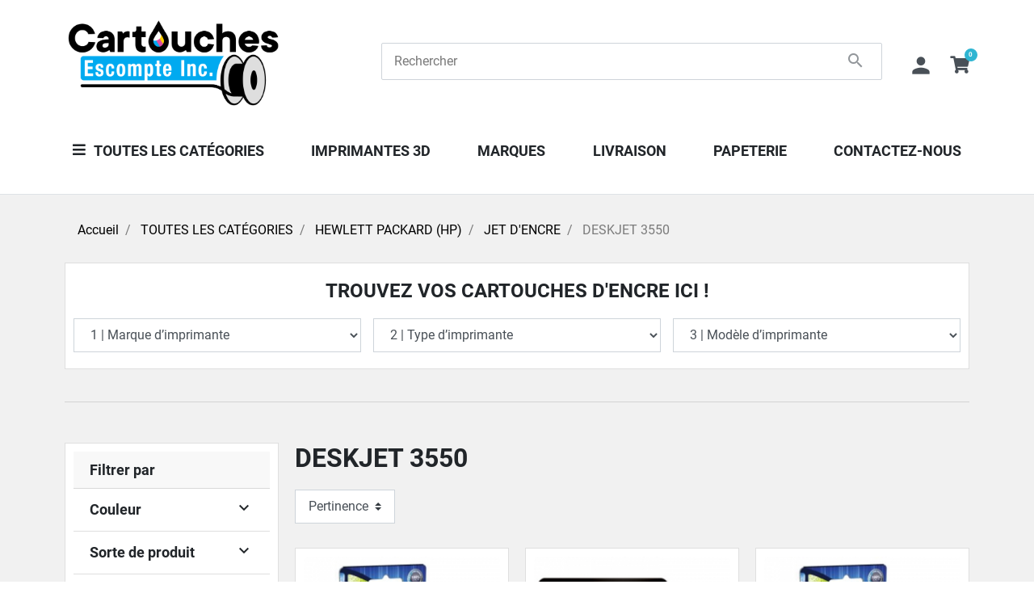

--- FILE ---
content_type: text/html; charset=utf-8
request_url: https://cartouches-escompte.com/2492-deskjet-3550
body_size: 13754
content:
<!doctype html>
<html lang="qc">

  <head>
    
      
  <meta charset="utf-8">


  <meta http-equiv="x-ua-compatible" content="ie=edge">



  <title>DESKJET 3550 | Cartouches-Escompte</title>
  
    
  
  <meta name="description" content="">
  <meta name="keywords" content="">
        <link rel="canonical" href="https://cartouches-escompte.com/2492-deskjet-3550">
    
        



  <meta name="viewport" content="width=device-width, initial-scale=1">



  <link rel="icon" type="image/vnd.microsoft.icon" href="https://cartouches-escompte.com/img/favicon.ico?1721319217">
  <link rel="shortcut icon" type="image/x-icon" href="https://cartouches-escompte.com/img/favicon.ico?1721319217">



  


  
  <link rel="stylesheet" href="https://cartouches-escompte.com/themes/cartouches-escompte-theme/assets/css/theme.css" type="text/css" media="all">
  <link rel="stylesheet" href="https://cartouches-escompte.com/modules/ps_socialfollow/views/css/ps_socialfollow.css" type="text/css" media="all">
  <link rel="stylesheet" href="https://cartouches-escompte.com/modules/paypal/views/css/paypal_fo.css" type="text/css" media="all">
  <link rel="stylesheet" href="https://cartouches-escompte.com/modules/gaffiliatemarketing/views/css/fontawesome.min.css" type="text/css" media="all">
  <link rel="stylesheet" href="https://cartouches-escompte.com/modules/gaffiliatemarketing/views/css/front/grwpoints.css" type="text/css" media="all">
  <link rel="stylesheet" href="https://cartouches-escompte.com/modules/gaffiliatemarketing/views/css/front/frontcss/mycss.css" type="text/css" media="all">
  <link rel="stylesheet" href="https://cartouches-escompte.com/modules/monerisapi/views/css/front.css" type="text/css" media="all">
  <link rel="stylesheet" href="https://cartouches-escompte.com/js/jquery/ui/themes/base/minified/jquery.ui.theme.min.css" type="text/css" media="all">
  <link rel="stylesheet" href="https://cartouches-escompte.com/themes/cartouches-escompte-theme/assets/css/listing.css" type="text/css" media="all">




  


  <script type="text/javascript">
        var btPixel = {"btnAddToWishlist":"button.wishlist-button-add","tagContent":{"sPixel":"1191497235306743","aDynTags":{"content_type":{"label":"content_type","value":"product"},"content_ids":{"label":"content_ids","value":"['QC1287','QC1288','QC1289','QC1290']"},"value":{"label":"value","value":null},"content_name":{"label":"content_name","value":"DESKJET 3550"},"content_category":{"label":"content_category","value":"TOUTES LES CAT\u00c9GORIES > HEWLETT PACKARD (HP) > JET D ENCRE > DESKJET 3550"}},"sCR":"\n","aTrackingType":{"label":"tracking_type","value":"ViewCategory"},"sJsObjName":"oPixelFacebook"},"tagContentApi":"MvU0yiYR7IeH0Fmvjt\/LpuJZK4R9hM0Egt9mePUCEXogsrnSL1\/WUn8DQiYtOwJu48bMkRsjh7MS\/CcKCS6dLiOTxGn894AOFDnZIXO+GzcsZiA6Gp5+0el02mKL0fViMiz0ihcxgHemT21GT2IvFzts2MWU+6dC46MAhvyrz9xgEVStcpqaE0ucB+VgqXP5Itk4U9mgoZdnRi5qMMNr\/24qe7rEbWNK2NE+VhrzEuyE83\/pGsyxVG+oUirUaAxxe+tWfIqLvJxNmWa\/XoESCiAhM9u+y\/fViPmAMjXEWRdoy11u\/+KA5BmbOzQdxv0rhSDtAp3TlkjVyqWlHXqox6lR9J3fX+DoSUXxuESrWt\/bXxJtGwWeYknglS07wsYtp1JJfRPF4RFVD09lxv2oqzGYiro5hVetXoTHhQ3DwSwxgvDxVY8+Kpqwhp7D7CkwyH\/[base64]\/Bamudd2aaLyYpUllPP7Sw==","ApiToken":"eb65e85254e4800beaa36e9867c5d10a","pixel_id":"1191497235306743","bUseConsent":"0","iConsentConsentLvl":0,"bConsentHtmlElement":"","bConsentHtmlElementSecond":"","bUseAxeption":"0","token":"e5a1236be6e78b62e20a6457f72f2a4c","ajaxUrl":"https:\/\/cartouches-escompte.com\/module\/facebookproductad\/ajax","external_id":0,"useAdvancedMatching":false,"advancedMatchingData":false,"eventId":"2563","fbdaSeparator":"v","pixelCurrency":"CAD","comboExport":"0","prefix":"","prefixLang":"QC","useConversionApi":"0","useApiForPageView":"0","currentPage":"category","id_order":false,"id_product_attribute":false};
        var listDisplayAjaxUrl = "https:\/\/cartouches-escompte.com\/module\/is_themecore\/ajaxTheme";
        var prestashop = {"cart":{"products":[],"totals":{"total":{"type":"total","label":"Total","amount":0,"value":"0,00\u00a0$"},"total_including_tax":{"type":"total","label":"Total (avec taxes)","amount":0,"value":"0,00\u00a0$"},"total_excluding_tax":{"type":"total","label":"Total (avant taxe)","amount":0,"value":"0,00\u00a0$"}},"subtotals":{"products":{"type":"products","label":"Sous-total","amount":0,"value":"0,00\u00a0$"},"discounts":null,"shipping":{"type":"shipping","label":"Exp\u00e9dition","amount":0,"value":""},"tax":{"type":"tax","label":"Taxes","amount":0,"value":"0,00\u00a0$"}},"products_count":0,"summary_string":"0 articles","vouchers":{"allowed":1,"added":[]},"discounts":[],"minimalPurchase":0,"minimalPurchaseRequired":""},"currency":{"name":"Dollar canadien","iso_code":"CAD","iso_code_num":"124","sign":"$"},"customer":{"lastname":null,"firstname":null,"email":null,"birthday":null,"newsletter":null,"newsletter_date_add":null,"optin":null,"website":null,"company":null,"siret":null,"ape":null,"is_logged":false,"gender":{"type":null,"name":null},"addresses":[]},"language":{"name":"Fran\u00e7ais CA (French)","iso_code":"qc","locale":"fr-CA","language_code":"fr-ca","is_rtl":"0","date_format_lite":"d\/m\/Y","date_format_full":"d\/m\/Y H:i:s","id":3},"page":{"title":"","canonical":"https:\/\/cartouches-escompte.com\/2492-deskjet-3550","meta":{"title":"DESKJET 3550","description":"","keywords":"","robots":"index"},"page_name":"category","body_classes":{"lang-qc":true,"lang-rtl":false,"country-CA":true,"currency-CAD":true,"layout-left-column":true,"page-category":true,"tax-display-disabled":true,"category-id-2492":true,"category-DESKJET 3550":true,"category-id-parent-2146":true,"category-depth-level-5":true},"admin_notifications":[]},"shop":{"name":"Cartouches-Escompte","logo":"https:\/\/cartouches-escompte.com\/img\/cartouches-escomptecom-logo-1721319217.jpg","stores_icon":"https:\/\/cartouches-escompte.com\/img\/logo_stores.png","favicon":"https:\/\/cartouches-escompte.com\/img\/favicon.ico"},"urls":{"base_url":"https:\/\/cartouches-escompte.com\/","current_url":"https:\/\/cartouches-escompte.com\/2492-deskjet-3550","shop_domain_url":"https:\/\/cartouches-escompte.com","img_ps_url":"https:\/\/cartouches-escompte.com\/img\/","img_cat_url":"https:\/\/cartouches-escompte.com\/img\/c\/","img_lang_url":"https:\/\/cartouches-escompte.com\/img\/l\/","img_prod_url":"https:\/\/cartouches-escompte.com\/img\/p\/","img_manu_url":"https:\/\/cartouches-escompte.com\/img\/m\/","img_sup_url":"https:\/\/cartouches-escompte.com\/img\/su\/","img_ship_url":"https:\/\/cartouches-escompte.com\/img\/s\/","img_store_url":"https:\/\/cartouches-escompte.com\/img\/st\/","img_col_url":"https:\/\/cartouches-escompte.com\/img\/co\/","img_url":"https:\/\/cartouches-escompte.com\/themes\/cartouches-escompte-theme\/assets\/img\/","css_url":"https:\/\/cartouches-escompte.com\/themes\/cartouches-escompte-theme\/assets\/css\/","js_url":"https:\/\/cartouches-escompte.com\/themes\/cartouches-escompte-theme\/assets\/js\/","pic_url":"https:\/\/cartouches-escompte.com\/upload\/","pages":{"address":"https:\/\/cartouches-escompte.com\/adresse","addresses":"https:\/\/cartouches-escompte.com\/adresses","authentication":"https:\/\/cartouches-escompte.com\/connexion","cart":"https:\/\/cartouches-escompte.com\/panier","category":"https:\/\/cartouches-escompte.com\/index.php?controller=category","cms":"https:\/\/cartouches-escompte.com\/index.php?controller=cms","contact":"https:\/\/cartouches-escompte.com\/nous-contacter","discount":"https:\/\/cartouches-escompte.com\/reduction","guest_tracking":"https:\/\/cartouches-escompte.com\/suivi-commande-invite","history":"https:\/\/cartouches-escompte.com\/historique-commandes","identity":"https:\/\/cartouches-escompte.com\/identite","index":"https:\/\/cartouches-escompte.com\/","my_account":"https:\/\/cartouches-escompte.com\/mon-compte","order_confirmation":"https:\/\/cartouches-escompte.com\/confirmation-commande","order_detail":"https:\/\/cartouches-escompte.com\/index.php?controller=order-detail","order_follow":"https:\/\/cartouches-escompte.com\/suivi-commande","order":"https:\/\/cartouches-escompte.com\/commande","order_return":"https:\/\/cartouches-escompte.com\/index.php?controller=order-return","order_slip":"https:\/\/cartouches-escompte.com\/avoirs","pagenotfound":"https:\/\/cartouches-escompte.com\/page-introuvable","password":"https:\/\/cartouches-escompte.com\/recuperation-mot-de-passe","pdf_invoice":"https:\/\/cartouches-escompte.com\/index.php?controller=pdf-invoice","pdf_order_return":"https:\/\/cartouches-escompte.com\/index.php?controller=pdf-order-return","pdf_order_slip":"https:\/\/cartouches-escompte.com\/index.php?controller=pdf-order-slip","prices_drop":"https:\/\/cartouches-escompte.com\/promotions","product":"https:\/\/cartouches-escompte.com\/index.php?controller=product","search":"https:\/\/cartouches-escompte.com\/recherche","sitemap":"https:\/\/cartouches-escompte.com\/plan-site","stores":"https:\/\/cartouches-escompte.com\/index.php?controller=stores","supplier":"https:\/\/cartouches-escompte.com\/fournisseur","register":"https:\/\/cartouches-escompte.com\/connexion?create_account=1","order_login":"https:\/\/cartouches-escompte.com\/commande?login=1"},"alternative_langs":[],"theme_assets":"\/themes\/cartouches-escompte-theme\/assets\/","actions":{"logout":"https:\/\/cartouches-escompte.com\/?mylogout="},"no_picture_image":{"bySize":{"small_default":{"url":"https:\/\/cartouches-escompte.com\/img\/p\/qc-default-small_default.jpg","width":98,"height":98},"cart_default":{"url":"https:\/\/cartouches-escompte.com\/img\/p\/qc-default-cart_default.jpg","width":125,"height":125},"home_default":{"url":"https:\/\/cartouches-escompte.com\/img\/p\/qc-default-home_default.jpg","width":250,"height":250},"medium_default":{"url":"https:\/\/cartouches-escompte.com\/img\/p\/qc-default-medium_default.jpg","width":452,"height":452},"large_default":{"url":"https:\/\/cartouches-escompte.com\/img\/p\/qc-default-large_default.jpg","width":800,"height":800}},"small":{"url":"https:\/\/cartouches-escompte.com\/img\/p\/qc-default-small_default.jpg","width":98,"height":98},"medium":{"url":"https:\/\/cartouches-escompte.com\/img\/p\/qc-default-home_default.jpg","width":250,"height":250},"large":{"url":"https:\/\/cartouches-escompte.com\/img\/p\/qc-default-large_default.jpg","width":800,"height":800},"legend":""}},"configuration":{"display_taxes_label":false,"display_prices_tax_incl":false,"is_catalog":false,"show_prices":true,"opt_in":{"partner":true},"quantity_discount":{"type":"discount","label":"Remise sur prix unitaire"},"voucher_enabled":1,"return_enabled":0},"field_required":[],"breadcrumb":{"links":[{"title":"Accueil","url":"https:\/\/cartouches-escompte.com\/"},{"title":"TOUTES LES CAT\u00c9GORIES","url":"https:\/\/cartouches-escompte.com\/4365-toutes-les-categories"},{"title":"HEWLETT PACKARD (HP)","url":"https:\/\/cartouches-escompte.com\/2145-hewlett-packard-hp"},{"title":"JET D'ENCRE","url":"https:\/\/cartouches-escompte.com\/2146-jet-d-encre"},{"title":"DESKJET 3550","url":"https:\/\/cartouches-escompte.com\/2492-deskjet-3550"}],"count":5},"link":{"protocol_link":"https:\/\/","protocol_content":"https:\/\/"},"time":1763610391,"static_token":"e5a1236be6e78b62e20a6457f72f2a4c","token":"fe2b02a488858e7a36021db9cee298f3","debug":false};
        var psemailsubscription_subscription = "https:\/\/cartouches-escompte.com\/module\/ps_emailsubscription\/subscription";
      </script>

<script src="https://kit.fontawesome.com/87ad0100b2.js" crossorigin="anonymous"></script>

<script>
var filter_labels,filter_texts,filter_lang;
filter_labels = ["1 | Marque d’imprimante",
                "2 | Type d’imprimante",
                "3 | Modèle d’imprimante"
                ];
filter_texts = ["Filtre",
                "TROUVEZ VOS CARTOUCHES D'ENCRE ICI !",
    
                ];
filters_urls = ["//cartouches-escompte.com/content/6-heures-d-ouverture","https://cartouches-escompte.com/qc/brands"];
filter_lang = "3";
</script>


  <!-- emarketing start -->



<!-- emarketing end --><meta  content="DESKJET 3550"/>
<meta  content=""/>
<meta  content="website"/>
<meta  content="https://cartouches-escompte.com/2492-deskjet-3550"/>
<meta  content="Cartouches-Escompte"/>

  <meta  content="https://cartouches-escompte.com/c/2492-category_default/deskjet-3550.jpg"/>
<meta  content="summary_large_image">
<meta property="twitter:title" content="DESKJET 3550"/>
<meta property="twitter:description" content=""/>
<meta property="twitter:site" content="Cartouches-Escompte"/>
<meta property="twitter:creator" content="Cartouches-Escompte"/>
<meta property="twitter:domain" content="https://cartouches-escompte.com/2492-deskjet-3550"/>

  <meta property="twitter:image" content="https://cartouches-escompte.com/c/2492-category_default/deskjet-3550.jpg"/>
  <meta property="twitter:image:alt" content=""/>

    
    

<script async src="https://www.googletagmanager.com/gtag/js?id=UA-212181175-1"></script>
<script>
  window.dataLayer = window.dataLayer || [];
  function gtag(){dataLayer.push(arguments);}
  gtag('js', new Date());
  gtag(
    'config',
    'UA-212181175-1',
    {
      'debug_mode':false
                      }
  );
</script>

<style>
    </style>

<script>
    </script>

	<meta data-module="adp-microdatos-opengraph-begin_p17v3.2.0" />
	<meta property="og:url" content="https://cartouches-escompte.com/2492-deskjet-3550" />

	<meta property="og:title" content="DESKJET 3550" />
	<meta property="og:site_name" content="Cartouches-Escompte" />
	<meta property="og:locale" content="fr_ca" />
	
	
	<meta property="og:type" content="website" />
						<meta property="og:image" content="https://cartouches-escompte.com/c/2492-category_default/deskjet-3550.jpg"/>
			<meta property="og:image:width" content="141"/>
			<meta property="og:image:height" content="180"/>
			<meta property="og:image:type" content="image/jpeg"/>
				<meta property="og:image:alt" content="DESKJET 3550"/>
	
<!-- TwitterCard -->
<meta name="twitter:card" content="summary_large_image">

	<meta name="twitter:title" content="DESKJET 3550">



	 		
					<meta property="twitter:image" content="https://cartouches-escompte.com/c/2492-category_default/deskjet-3550.jpg"/>
		
	
	<meta property="twitter:image:alt" content="DESKJET 3550"/>


<meta name="twitter:site" content="Cartouches-Escompte">

<meta name="twitter:creator" content="Cartouches-Escompte">

<meta name="twitter:domain" content="https://cartouches-escompte.com/2492-deskjet-3550">
	
	<meta data-module="adp-microdatos-opengraph-end_p17v3.2.0" />
<!-- Microdatos Organization -->
	
<script type="application/ld+json" id="adpmicrodatos-organization-ps17v3.2.0">
{
    "@context": "http://schema.org",
    "@type" : "Organization",
    "name" : "Cartouches-Escompte",
    "url" : "https://cartouches-escompte.com/",
    "logo" : [
    	{

    	"@type" : "ImageObject",
    	"url" : "https://cartouches-escompte.com/img/cartouches-escomptecom-logo-1721319217.jpg"
    	}
    ],
    "email" : "info@cartouches-escompte.com"
			,"address": {
	    "@type": "PostalAddress",
	    "addressLocality": "Qu\u00e9bec",
	    "postalCode": "G1P 2J2",
	    "streetAddress": "3920, Blvd Wilfrid-Hamel Suite B",
	    "addressRegion": "Qu\u00e9bec",
	    "addressCountry": "CA"
	}
			,"sameAs": "https://www.facebook.com/cartouches.escompte"
	,"contactPoint" : [
		{
			"@type" : "ContactPoint",
	    	"telephone" : "(418) 871-3231",
	    	"contactType" : "customer service",
			"contactOption": "TollFree",
	    	"availableLanguage": [ 
	    			    				    				"Français CA (French)"
	    				    			    	]
	    } 
	]
	}
</script>


<!-- Microdatos Webpage -->
	
<script type="application/ld+json" id="adpmicrodatos-webpage-ps17v3.2.0">
{
    "@context": "http://schema.org",
    "@type" : "WebPage",
    "isPartOf": [{
        "@type":"WebSite",
        "url":  "https://cartouches-escompte.com/",
        "name": "Cartouches-Escompte"
    }],
    "name": "DESKJET 3550",
    "url": "https://cartouches-escompte.com/2492-deskjet-3550"
}
</script>



<!-- Microdatos Breadcrumb -->
	<script type="application/ld+json" id="adpmicrodatos-breadcrumblist-ps17v3.2.0">
    {
        "itemListElement": [
            {
                "item": "https://cartouches-escompte.com/1-racine",
                "name": "Racine",
                "position": 1,
                "@type": "ListItem"
            }, 
            {
                "item": "https://cartouches-escompte.com/",
                "name": "Accueil",
                "position": 2,
                "@type": "ListItem"
            }, 
            {
                "item": "https://cartouches-escompte.com/4365-toutes-les-categories",
                "name": "TOUTES LES CAT\u00c9GORIES",
                "position": 3,
                "@type": "ListItem"
            }, 
            {
                "item": "https://cartouches-escompte.com/2145-hewlett-packard-hp",
                "name": "HEWLETT PACKARD (HP)",
                "position": 4,
                "@type": "ListItem"
            }, 
            {
                "item": "https://cartouches-escompte.com/2146-jet-d-encre",
                "name": "JET D'ENCRE",
                "position": 5,
                "@type": "ListItem"
            }, 
            {
                "item": "https://cartouches-escompte.com/2492-deskjet-3550",
                "name": "DESKJET 3550",
                "position": 6,
                "@type": "ListItem"
            } 
        ],
        "@context": "https://schema.org/",
        "@type": "BreadcrumbList"
    }
</script>






    
  </head>

  <body id="category" class="lang-qc country-ca currency-cad layout-left-column page-category tax-display-disabled category-id-2492 category-deskjet-3550 category-id-parent-2146 category-depth-level-5">

    
      <div class="topbanner" style="background:#000">
        <div class="container"></div>
      </div>
    

    <main class="l-main">
      
              

      <header id="header" class="l-header">
        
          
  <div class="header-banner">
    
  </div>



  <nav class="header-nav border-bottom bg-light mb-3 py-1 d-none hide ">
    <div class="container">
      <div class="row align-items-center">
        <div id="_desktop_contact_link" class="col">
  <div id="contact-link">
                Appelez-nous : <span>(418) 871-3231</span>
      </div>
</div>

        <div id="_desktop_currency_selector" class="col-auto flex-grow-0 flex-shrink-0">
  <select class="js-select-link custom-select" aria-labelledby="currency-selector-label">
          <option value="https://cartouches-escompte.com/2492-deskjet-3550?SubmitCurrency=1&amp;id_currency=1" selected>CAD $</option>
      </select>
</div>

      </div>
    </div>
  </nav>



  <div class="header-top">
    <div class="container">

       <div class="row header-top__row">

       <div class="col flex-grow-0 header-top__block header-top__block--menu-toggle d-block d-lg-none">
          <a
            class="header-top__link"
            rel="nofollow"
            href="#"
            data-toggle="modal"
            data-target="#mobile_top_menu_wrapper"
            >
            <div class="header-top__icon-container">
              <span class="header-top__icon material-icons">menu</span>
            </div>
          </a>
        </div>

        <div class="col-md-4 col header-top__block header-top__block--logo">
                      <a href="https://cartouches-escompte.com/">
            <img class="logo img-fluid" src="https://cartouches-escompte.com/img/cartouches-escomptecom-logo-1721319217.jpg" alt="Cartouches-Escompte logo" loading="lazy">
            </a>
                  </div>

        <div class="header-top__block header-top__block--search col">

	<div id="_desktop_search_from" class="d-none d-md-block">
		<form class="search-form js-search-form" data-search-controller-url="https://cartouches-escompte.com/module/is_searchbar/ajaxSearch" method="get" action="//cartouches-escompte.com/recherche">
			<div class="search-form__form-group">
				<input type="hidden" name="controller" value="search">
				<input class="js-search-input search-form__input form-control" placeholder="Rechercher" type="text" name="s" value="">
				<button type="submit" class="search-form__btn btn secondary">
					<span class="material-icons">search</span>
				</button>
			</div>
		</form>
	</div>

	<a role="button" class="search-toggler header-top__link d-block d-md-none" data-toggle="modal" data-target="#saerchModal">
		<div class="header-top__icon-container">
			<span class="header-top__icon material-icons">search</span>
		</div>
	</a>

</div>
<div class="col flex-grow-0 header-top__block header-top__block--user">
  <a
    class="header-top__link"
    rel="nofollow"
    href="https://cartouches-escompte.com/mon-compte"
          title="Identifiez-vous"
      >
    <div class="header-top__icon-container">
      <span class="header-top__icon material-icons">person</span>
    </div>
  </a>
</div>
<div class="header-top__block header-top__block--cart col flex-grow-0">
  <div class="blockcart cart-preview dropdown" data-refresh-url="//cartouches-escompte.com/module/is_shoppingcart/ajax">
    <a href="#" role="button" id="cartDropdown" data-toggle="dropdown" aria-haspopup="true" aria-expanded="false" class="header-top__link d-lg-block d-none">
      <div class="header-top__icon-container">
        <i class="fas fa-shopping-cart fa-lg"></i>
        <span class="header-top__badge ">
          0
        </span>
      </div>
    </a>
    <a href="//cartouches-escompte.com/panier?action=show" class="d-flex d-lg-none header-top__link">
      <div class="header-top__icon-container">
        <i class="fas fa-shopping-cart fa-2x"></i>
        <span class="header-top__badge ">
          0
        </span>
      </div>
    </a>
    <div class="dropdown-menu blockcart__dropdown cart-dropdown dropdown-menu-right" aria-labelledby="cartDropdown">
      <div class="cart-dropdown__content keep-open js-cart__card-body cart__card-body">
        <div class="cart-loader"><div class="spinner-border text-primary" role="status"><span class="sr-only">Loading...</span></div></div>
        <div class="cart-dropdown__title d-flex align-items-center mb-3">
          <p class="h5 mb-0 mr-2">
            Votre panier
          </p>
          <span class="cart-dropdown__close dropdown-close ml-auto cursor-pointer">
            ×
          </span>
        </div>
                  <div class="alert alert-warning">
            Malheureusement votre panier est vide
          </div>
              </div>
    </div>
  </div>
</div>


<div class="d-none d-md-block col-12 header-top__block header-top__block--menu mt-3">
  <div class="main-menu" id="_desktop_top_menu">
    
      <ul class="main-menu__dropdown js-main-menu h-100" role="navigation" data-depth="0">
                      <li class="h-100 main-menu__item--0 link main-menu__item main-menu__item--top"
          id="lnk-toutes-les-categories" >
          
                      <a
              class="d-md-flex w-100 h-100 main-menu__item-link main-menu__item-link--top main-menu__item-link--nosubmenu"
              href="https://cartouches-escompte.com/4365-toutes-les-categories" data-depth="0"
                          >
              <span class="align-self-center">TOUTES LES CATÉGORIES</span>
            </a>
                              </li>
                      <li class="h-100 main-menu__item--0 link main-menu__item main-menu__item--top"
          id="lnk-imprimantes-3d" >
          
                      <a
              class="d-md-flex w-100 h-100 main-menu__item-link main-menu__item-link--top main-menu__item-link--nosubmenu"
              href="/4560-imprimante-3d" data-depth="0"
                          >
              <span class="align-self-center">Imprimantes 3D</span>
            </a>
                              </li>
                                        <li class="h-100 main-menu__item--0 manufacturers main-menu__item main-menu__item--top"
          id="manufacturers" aria-haspopup="true" aria-expanded="false"
          aria-owns="top_sub_menu_46104" aria-controls="top_sub_menu_46104">
          
                    <div class="main-menu__item-header">
                      <a
              class="d-md-flex w-100 h-100 main-menu__item-link main-menu__item-link--top main-menu__item-link--hassubmenu"
              href="https://cartouches-escompte.com/fabricants" data-depth="0"
                          >
              <span class="align-self-center">Marques</span>
            </a>
                                                <span class="d-block d-md-none">
                <span data-target="#top_sub_menu_63650" data-toggle="collapse"
                      class="d-block navbar-toggler icon-collapse">
                  <i class="material-icons">&#xE313;</i>
                </span>
              </span>
          </div>
                                <div class="main-menu__sub  collapse d-md-block" data-collapse-hide-mobile
                 id="top_sub_menu_63650" role="group" aria-labelledby="manufacturers"
                 aria-expanded="false" aria-hidden="true">
              <div class="menu-sub__content">
                
      <ul  class="main-menu__list main-menu__list--1" data-depth="1">
                      <li class="h-100 main-menu__item--1 manufacturer main-menu__item main-menu__item--sub"
          id="manufacturer-86" >
          
                      <a
              class="d-md-flex w-100 h-100 main-menu__item-link main-menu__item-link--sub main-menu__item-link--1 main-menu__item-link--nosubmenu"
              href="https://cartouches-escompte.com/brand/86-brother" data-depth="1"
                          >
              <span class="align-self-center">BROTHER</span>
            </a>
                              </li>
                      <li class="h-100 main-menu__item--1 manufacturer main-menu__item main-menu__item--sub"
          id="manufacturer-87" >
          
                      <a
              class="d-md-flex w-100 h-100 main-menu__item-link main-menu__item-link--sub main-menu__item-link--1 main-menu__item-link--nosubmenu"
              href="https://cartouches-escompte.com/brand/87-canon" data-depth="1"
                          >
              <span class="align-self-center">CANON</span>
            </a>
                              </li>
                      <li class="h-100 main-menu__item--1 manufacturer main-menu__item main-menu__item--sub"
          id="manufacturer-105" >
          
                      <a
              class="d-md-flex w-100 h-100 main-menu__item-link main-menu__item-link--sub main-menu__item-link--1 main-menu__item-link--nosubmenu"
              href="https://cartouches-escompte.com/brand/105-cartouches-compatibles-hp" data-depth="1"
                          >
              <span class="align-self-center">Cartouches compatibles HP</span>
            </a>
                              </li>
                      <li class="h-100 main-menu__item--1 manufacturer main-menu__item main-menu__item--sub"
          id="manufacturer-107" >
          
                      <a
              class="d-md-flex w-100 h-100 main-menu__item-link main-menu__item-link--sub main-menu__item-link--1 main-menu__item-link--nosubmenu"
              href="https://cartouches-escompte.com/brand/107-creality" data-depth="1"
                          >
              <span class="align-self-center">Creality</span>
            </a>
                              </li>
                      <li class="h-100 main-menu__item--1 manufacturer main-menu__item main-menu__item--sub"
          id="manufacturer-94" >
          
                      <a
              class="d-md-flex w-100 h-100 main-menu__item-link main-menu__item-link--sub main-menu__item-link--1 main-menu__item-link--nosubmenu"
              href="https://cartouches-escompte.com/brand/94-dell" data-depth="1"
                          >
              <span class="align-self-center">DELL</span>
            </a>
                              </li>
                      <li class="h-100 main-menu__item--1 manufacturer main-menu__item main-menu__item--sub"
          id="manufacturer-103" >
          
                      <a
              class="d-md-flex w-100 h-100 main-menu__item-link main-menu__item-link--sub main-menu__item-link--1 main-menu__item-link--nosubmenu"
              href="https://cartouches-escompte.com/brand/103-epson" data-depth="1"
                          >
              <span class="align-self-center">EPSON</span>
            </a>
                              </li>
                      <li class="h-100 main-menu__item--1 manufacturer main-menu__item main-menu__item--sub"
          id="manufacturer-91" >
          
                      <a
              class="d-md-flex w-100 h-100 main-menu__item-link main-menu__item-link--sub main-menu__item-link--1 main-menu__item-link--nosubmenu"
              href="https://cartouches-escompte.com/brand/91-fujitsu" data-depth="1"
                          >
              <span class="align-self-center">FUJITSU</span>
            </a>
                              </li>
                      <li class="h-100 main-menu__item--1 manufacturer main-menu__item main-menu__item--sub"
          id="manufacturer-92" >
          
                      <a
              class="d-md-flex w-100 h-100 main-menu__item-link main-menu__item-link--sub main-menu__item-link--1 main-menu__item-link--nosubmenu"
              href="https://cartouches-escompte.com/brand/92-kiocera-mita" data-depth="1"
                          >
              <span class="align-self-center">KIOCERA MITA</span>
            </a>
                              </li>
                      <li class="h-100 main-menu__item--1 manufacturer main-menu__item main-menu__item--sub"
          id="manufacturer-97" >
          
                      <a
              class="d-md-flex w-100 h-100 main-menu__item-link main-menu__item-link--sub main-menu__item-link--1 main-menu__item-link--nosubmenu"
              href="https://cartouches-escompte.com/brand/97-konica-minolta" data-depth="1"
                          >
              <span class="align-self-center">KONICA MINOLTA</span>
            </a>
                              </li>
                      <li class="h-100 main-menu__item--1 manufacturer main-menu__item main-menu__item--sub"
          id="manufacturer-104" >
          
                      <a
              class="d-md-flex w-100 h-100 main-menu__item-link main-menu__item-link--sub main-menu__item-link--1 main-menu__item-link--nosubmenu"
              href="https://cartouches-escompte.com/brand/104-lexmark" data-depth="1"
                          >
              <span class="align-self-center">LEXMARK</span>
            </a>
                              </li>
                      <li class="h-100 main-menu__item--1 manufacturer main-menu__item main-menu__item--sub"
          id="manufacturer-96" >
          
                      <a
              class="d-md-flex w-100 h-100 main-menu__item-link main-menu__item-link--sub main-menu__item-link--1 main-menu__item-link--nosubmenu"
              href="https://cartouches-escompte.com/brand/96-minolta" data-depth="1"
                          >
              <span class="align-self-center">MINOLTA</span>
            </a>
                              </li>
                      <li class="h-100 main-menu__item--1 manufacturer main-menu__item main-menu__item--sub"
          id="manufacturer-90" >
          
                      <a
              class="d-md-flex w-100 h-100 main-menu__item-link main-menu__item-link--sub main-menu__item-link--1 main-menu__item-link--nosubmenu"
              href="https://cartouches-escompte.com/brand/90-muratec" data-depth="1"
                          >
              <span class="align-self-center">MURATEC</span>
            </a>
                              </li>
                      <li class="h-100 main-menu__item--1 manufacturer main-menu__item main-menu__item--sub"
          id="manufacturer-100" >
          
                      <a
              class="d-md-flex w-100 h-100 main-menu__item-link main-menu__item-link--sub main-menu__item-link--1 main-menu__item-link--nosubmenu"
              href="https://cartouches-escompte.com/brand/100-okidata" data-depth="1"
                          >
              <span class="align-self-center">OKIDATA</span>
            </a>
                              </li>
                      <li class="h-100 main-menu__item--1 manufacturer main-menu__item main-menu__item--sub"
          id="manufacturer-98" >
          
                      <a
              class="d-md-flex w-100 h-100 main-menu__item-link main-menu__item-link--sub main-menu__item-link--1 main-menu__item-link--nosubmenu"
              href="https://cartouches-escompte.com/brand/98-panasonic" data-depth="1"
                          >
              <span class="align-self-center">PANASONIC</span>
            </a>
                              </li>
                      <li class="h-100 main-menu__item--1 manufacturer main-menu__item main-menu__item--sub"
          id="manufacturer-89" >
          
                      <a
              class="d-md-flex w-100 h-100 main-menu__item-link main-menu__item-link--sub main-menu__item-link--1 main-menu__item-link--nosubmenu"
              href="https://cartouches-escompte.com/brand/89-primera" data-depth="1"
                          >
              <span class="align-self-center">PRIMERA</span>
            </a>
                              </li>
                      <li class="h-100 main-menu__item--1 manufacturer main-menu__item main-menu__item--sub"
          id="manufacturer-95" >
          
                      <a
              class="d-md-flex w-100 h-100 main-menu__item-link main-menu__item-link--sub main-menu__item-link--1 main-menu__item-link--nosubmenu"
              href="https://cartouches-escompte.com/brand/95-ricoh" data-depth="1"
                          >
              <span class="align-self-center">RICOH</span>
            </a>
                              </li>
                      <li class="h-100 main-menu__item--1 manufacturer main-menu__item main-menu__item--sub"
          id="manufacturer-93" >
          
                      <a
              class="d-md-flex w-100 h-100 main-menu__item-link main-menu__item-link--sub main-menu__item-link--1 main-menu__item-link--nosubmenu"
              href="https://cartouches-escompte.com/brand/93-rimage" data-depth="1"
                          >
              <span class="align-self-center">RIMAGE</span>
            </a>
                              </li>
                      <li class="h-100 main-menu__item--1 manufacturer main-menu__item main-menu__item--sub"
          id="manufacturer-101" >
          
                      <a
              class="d-md-flex w-100 h-100 main-menu__item-link main-menu__item-link--sub main-menu__item-link--1 main-menu__item-link--nosubmenu"
              href="https://cartouches-escompte.com/brand/101-samsung" data-depth="1"
                          >
              <span class="align-self-center">SAMSUNG</span>
            </a>
                              </li>
                      <li class="h-100 main-menu__item--1 manufacturer main-menu__item main-menu__item--sub"
          id="manufacturer-99" >
          
                      <a
              class="d-md-flex w-100 h-100 main-menu__item-link main-menu__item-link--sub main-menu__item-link--1 main-menu__item-link--nosubmenu"
              href="https://cartouches-escompte.com/brand/99-sharp" data-depth="1"
                          >
              <span class="align-self-center">SHARP</span>
            </a>
                              </li>
                      <li class="h-100 main-menu__item--1 manufacturer main-menu__item main-menu__item--sub"
          id="manufacturer-88" >
          
                      <a
              class="d-md-flex w-100 h-100 main-menu__item-link main-menu__item-link--sub main-menu__item-link--1 main-menu__item-link--nosubmenu"
              href="https://cartouches-escompte.com/brand/88-toshiba" data-depth="1"
                          >
              <span class="align-self-center">TOSHIBA</span>
            </a>
                              </li>
                      <li class="h-100 main-menu__item--1 manufacturer main-menu__item main-menu__item--sub"
          id="manufacturer-106" >
          
                      <a
              class="d-md-flex w-100 h-100 main-menu__item-link main-menu__item-link--sub main-menu__item-link--1 main-menu__item-link--nosubmenu"
              href="https://cartouches-escompte.com/brand/106-westpoint" data-depth="1"
                          >
              <span class="align-self-center">WESTPOINT</span>
            </a>
                              </li>
                      <li class="h-100 main-menu__item--1 manufacturer main-menu__item main-menu__item--sub"
          id="manufacturer-102" >
          
                      <a
              class="d-md-flex w-100 h-100 main-menu__item-link main-menu__item-link--sub main-menu__item-link--1 main-menu__item-link--nosubmenu"
              href="https://cartouches-escompte.com/brand/102-xerox" data-depth="1"
                          >
              <span class="align-self-center">XEROX</span>
            </a>
                              </li>
          </ul>
  
              </div>
            </div>
                  </li>
                      <li class="h-100 main-menu__item--0 cms-page main-menu__item main-menu__item--top"
          id="cms-page-1" >
          
                      <a
              class="d-md-flex w-100 h-100 main-menu__item-link main-menu__item-link--top main-menu__item-link--nosubmenu"
              href="https://cartouches-escompte.com/content/1-livraison" data-depth="0"
                          >
              <span class="align-self-center">Livraison</span>
            </a>
                              </li>
                      <li class="h-100 main-menu__item--0 link main-menu__item main-menu__item--top"
          id="lnk-papeterie" >
          
                      <a
              class="d-md-flex w-100 h-100 main-menu__item-link main-menu__item-link--top main-menu__item-link--nosubmenu"
              href="https://papeterieplus.com/" data-depth="0"
               target="_blank"             >
              <span class="align-self-center">Papeterie</span>
            </a>
                              </li>
                      <li class="h-100 main-menu__item--0 link main-menu__item main-menu__item--top"
          id="lnk-contactez-nous" >
          
                      <a
              class="d-md-flex w-100 h-100 main-menu__item-link main-menu__item-link--top main-menu__item-link--nosubmenu"
              href="/nous-contacter" data-depth="0"
                          >
              <span class="align-self-center">CONTACTEZ-NOUS</span>
            </a>
                              </li>
          </ul>
  
  </div>
</div>

      </div>

    </div>
  </div>
  

        
      </header>

      
        
<aside id="notifications">
  <div class="container">
    
    
    
      </div>
</aside>
      

      <section id="wrapper">
        
        <div class="container">
          
            

      <nav aria-label="breadcrumb" data-depth="5">
      
        <ol class="breadcrumb">
                      
              <li class="breadcrumb-item">
                <a href="https://cartouches-escompte.com/">
                  Accueil
                </a>
              </li>
            
                      
              <li class="breadcrumb-item">
                <a href="https://cartouches-escompte.com/4365-toutes-les-categories">
                  TOUTES LES CATÉGORIES
                </a>
              </li>
            
                      
              <li class="breadcrumb-item">
                <a href="https://cartouches-escompte.com/2145-hewlett-packard-hp">
                  HEWLETT PACKARD (HP)
                </a>
              </li>
            
                      
              <li class="breadcrumb-item">
                <a href="https://cartouches-escompte.com/2146-jet-d-encre">
                  JET D&#039;ENCRE
                </a>
              </li>
            
                      
              <li class="breadcrumb-item active" aria-current="page">
                <a href="https://cartouches-escompte.com/2492-deskjet-3550">
                  DESKJET 3550
                </a>
              </li>
            
                  </ol>
      
    </nav>
    <div id="MM_FilterBox" class=""></div> 

          

          <div class="row">
            
              <div id="left-column" class="col-12 col-md-4 col-lg-3">
                                  

  <div id="search_filters_wrapper" class="hidden-sm-down">
    <div id="search_filter_controls" class="hidden-md-up">
        <span id="_mobile_search_filters_clear_all"></span>
        <button class="btn btn-secondary ok">
          <i class="material-icons rtl-no-flip">&#xE876;</i>
          ok
        </button>
    </div>
    
<div id="_desktop_filters">
      <div id="search_filters" class="search-filters card mb-md-3">
      <div class="card-header d-none d-md-block">
        
          <p class="card-title h5 mb-0">Filtrer par</p>
        
      </div>
      <div class="list-group list-group-flush">
        
                  
        
                                                                                    <section class="search-filters__block list-group-item">
            <div class="search-filters__header d-flex justify-content-between align-items-center mb-0 h5 position-relative">
              <span class="search-filters__title mb-0">Couleur</span>
                              <a href="#facet_19588" class="icon-collapse stretched-link text-reset d-block" data-toggle="collapse"
                  >
                  <span class="material-icons">&#xE313;</span>
                </a>
                          </div>

                          
                <div id="facet_19588" class="search-filters__collapse collapse ">
                                                          <div class="py-1 pt-2">
                      <div
                        class="custom-control custom-checkbox">
                        <input id="facet_input_19588_0" data-search-url="https://cartouches-escompte.com/2492-deskjet-3550?q=Couleur-Couleur"
                          type="checkbox" class="custom-control-input"
                          >
                        <label for="facet_input_19588_0"  class="custom-control-label"
                          >
                                                    Couleur
                                                                                                        </label>
                      </div>
                    </div>
                                                          <div class="py-1 ">
                      <div
                        class="custom-control custom-checkbox">
                        <input id="facet_input_19588_1" data-search-url="https://cartouches-escompte.com/2492-deskjet-3550?q=Couleur-Noir"
                          type="checkbox" class="custom-control-input"
                          >
                        <label for="facet_input_19588_1"  class="custom-control-label"
                          >
                                                    Noir
                                                                                                        </label>
                      </div>
                    </div>
                                  </div>
              

                      </section>
        
                                                                                    <section class="search-filters__block list-group-item">
            <div class="search-filters__header d-flex justify-content-between align-items-center mb-0 h5 position-relative">
              <span class="search-filters__title mb-0">Sorte de produit</span>
                              <a href="#facet_46845" class="icon-collapse stretched-link text-reset d-block" data-toggle="collapse"
                  >
                  <span class="material-icons">&#xE313;</span>
                </a>
                          </div>

                          
                <div id="facet_46845" class="search-filters__collapse collapse ">
                                                          <div class="py-1 pt-2">
                      <div
                        class="custom-control custom-checkbox">
                        <input id="facet_input_46845_0" data-search-url="https://cartouches-escompte.com/2492-deskjet-3550?q=Sorte+de+produit-Originale"
                          type="checkbox" class="custom-control-input"
                          >
                        <label for="facet_input_46845_0"  class="custom-control-label"
                          >
                                                    Originale
                                                                                                        </label>
                      </div>
                    </div>
                                                          <div class="py-1 ">
                      <div
                        class="custom-control custom-checkbox">
                        <input id="facet_input_46845_1" data-search-url="https://cartouches-escompte.com/2492-deskjet-3550?q=Sorte+de+produit-Recycl%C3%A9e"
                          type="checkbox" class="custom-control-input"
                          >
                        <label for="facet_input_46845_1"  class="custom-control-label"
                          >
                                                    Recyclée
                                                                                                        </label>
                      </div>
                    </div>
                                  </div>
              

                      </section>
        
                                                                                    <section class="search-filters__block list-group-item">
            <div class="search-filters__header d-flex justify-content-between align-items-center mb-0 h5 position-relative">
              <span class="search-filters__title mb-0">Fabriquant</span>
                              <a href="#facet_52837" class="icon-collapse stretched-link text-reset d-block" data-toggle="collapse"
                  >
                  <span class="material-icons">&#xE313;</span>
                </a>
                          </div>

                          
                <div id="facet_52837" class="search-filters__collapse collapse ">
                                                          <div class="py-1 pt-2">
                      <div
                        class="custom-control custom-checkbox">
                        <input id="facet_input_52837_0" data-search-url="https://cartouches-escompte.com/2492-deskjet-3550?q=Fabriquant-Dataproducts"
                          type="checkbox" class="custom-control-input"
                          >
                        <label for="facet_input_52837_0"  class="custom-control-label"
                          >
                                                    Dataproducts
                                                                                                        </label>
                      </div>
                    </div>
                                                          <div class="py-1 ">
                      <div
                        class="custom-control custom-checkbox">
                        <input id="facet_input_52837_1" data-search-url="https://cartouches-escompte.com/2492-deskjet-3550?q=Fabriquant-Hewlett+Packard"
                          type="checkbox" class="custom-control-input"
                          >
                        <label for="facet_input_52837_1"  class="custom-control-label"
                          >
                                                    Hewlett Packard
                                                                                                        </label>
                      </div>
                    </div>
                                  </div>
              

                      </section>
        
      </div>
    </div>

  
</div>

  </div>

                              </div>
            

            
  <div id="content-wrapper" class="left-column col-12 col-md-8 col-lg-9">
    
    
  <section id="main">

    
    <div id="js-product-list-header">
            <div class="block-category">
            <h1 class="h1">DESKJET 3550</h1>
            <div class="block-category-inner">
                                            </div>
        </div>
    </div>


    
          

    <section id="products">
      
        <div>
          
            <div id="js-product-list-top" class="row products-selection align-items-center mb-4">
  <div class="col flex-grow-0">
    
      <select data-action="search-select" class="custom-select">
      <option
      data-href="https://cartouches-escompte.com/2492-deskjet-3550?order=product.sales.desc"
          >
      Ventes, ordre décroissant
    </option>
      <option
      data-href="https://cartouches-escompte.com/2492-deskjet-3550?order=product.position.asc"
      selected    >
      Pertinence
    </option>
      <option
      data-href="https://cartouches-escompte.com/2492-deskjet-3550?order=product.name.asc"
          >
      Nom, A à Z
    </option>
      <option
      data-href="https://cartouches-escompte.com/2492-deskjet-3550?order=product.name.desc"
          >
      Nom, Z à A
    </option>
      <option
      data-href="https://cartouches-escompte.com/2492-deskjet-3550?order=product.price.asc"
          >
      Prix, croissant
    </option>
      <option
      data-href="https://cartouches-escompte.com/2492-deskjet-3550?order=product.price.desc"
          >
      Prix, décroissant
    </option>
      <option
      data-href="https://cartouches-escompte.com/2492-deskjet-3550?order=product.reference.asc"
          >
      Reference, A to Z
    </option>
      <option
      data-href="https://cartouches-escompte.com/2492-deskjet-3550?order=product.reference.desc"
          >
      Reference, Z to A
    </option>
  </select>
    
  </div>

  <div class="col flex-grow-0 hidden-md-up ml-auto">
          <button data-target="#mobile_filters" data-toggle="modal" class="btn btn-secondary">
        Filtrer
      </button>
      </div>

  </div>
          
        </div>

        
          <div id="" class="hidden-sm-down">
            <section id="js-active-search-filters">
  </section>

          </div>
        

        <div>
          
            <div id="js-product-list">

  <div class="products-list row "  >
                        
    <div
          
      
      
      class="products-list__block products-list__block--grid"
        >
    <meta  content="0" />    <article
      class="product-miniature card js-product-miniature p-2 h-100 "
      data-id-product="1290" data-id-product-attribute="0"
              
        
        
            >
              <meta  content="https://cartouches-escompte.com/deskjet-3320/1290-rc8728a-couleur-no28-recyclee.html" />
<meta  content="RC8728A (Couleur) No.28 Recyclée " />

  <meta  content="https://cartouches-escompte.com/1317-home_default/rc8728a-couleur-no28-recyclee.jpg" />

  <meta  content="&lt;p&gt;&lt;span style=&quot;font-family: verdana, geneva; font-size: 12pt;&quot;&gt;Cartouche d&#039;encre couleur recyclée - Rendement : &lt;span&gt;~190 pages &lt;/span&gt;&lt;/span&gt;&lt;/p&gt;" />

<div    class="invisible">
  <link  href="https://schema.org/InStock"/>
  <meta  content="https://cartouches-escompte.com/deskjet-3320/1290-rc8728a-couleur-no28-recyclee.html" />
  <meta  content="CAD" />
  <meta  content="25.95" />
</div>
      
      
  <div class="product-miniature__thumb position-relative mb-2">
    <a href="https://cartouches-escompte.com/deskjet-3320/1290-rc8728a-couleur-no28-recyclee.html" class="product-miniature__thumb-link">
      <img
                  data-full-size-image-url="https://cartouches-escompte.com/1317-large_default/rc8728a-couleur-no28-recyclee.jpg"
          data-src="https://cartouches-escompte.com/1317-home_default/rc8728a-couleur-no28-recyclee.jpg"
          src="data:image/svg+xml,%3Csvg xmlns='http://www.w3.org/2000/svg' width='250' height='250' viewBox='0 0 1 1'%3E%3C/svg%3E"
                alt="RC8728A (Couleur) No.28 Recyclée   DESKJET 3320"
        loading="lazy"
        class="img-fluid rounded lazyload"
        width="250"
        height="250"
        />

       
    <ul class="product-flags d-flex flex-column position-absolute w-100 pe-none">
            </ul>

    </a>

    
      <a class="quick-view product-miniature__quick-view btn btn-light shadow rounded-circle" href="#" data-link-action="quickview">
        <i class="material-icons product-miniature__quick-view-icon">visibility</i>
      </a>
    


    
      
    
  </div>


      
      <h2 class="h5 product-miniature__title mb-2 text-center">
      <a class="text-reset" href="https://cartouches-escompte.com/deskjet-3320/1290-rc8728a-couleur-no28-recyclee.html">RC8728A (Couleur) No.28 Recyclée </a>
  </h2>


      
      <div class="product-miniature__pricing text-center">
      
      

      <span class="price" aria-label="Prix">25,95 $</span>

      

      
    </div>
  

      
        <div class="product-miniature__actions">
            <form class="product-miniature__form" action="https://cartouches-escompte.com/panier?add=1&amp;id_product=1290&amp;id_product_attribute=0&amp;token=e5a1236be6e78b62e20a6457f72f2a4c" method="post">
          <input type="hidden" name="id_product" value="1290">
          <input
            type="hidden"
            name="qty"
            value="1"
            class="form-control input-qty"
          >
          <button
            class="btn btn-primary btn-block add-to-cart"
            data-button-action="add-to-cart"
            type="submit"
                      >
            Ajouter au panier
          </button>
      </form>
    </div>
      

    </article>
  </div>

                                
    <div
          
      
      
      class="products-list__block products-list__block--grid"
        >
    <meta  content="1" />    <article
      class="product-miniature card js-product-miniature p-2 h-100 "
      data-id-product="1289" data-id-product-attribute="0"
              
        
        
            >
              <meta  content="https://cartouches-escompte.com/deskjet-3320/1289-hp-c8728an-couleur-no28-originale.html" />
<meta  content="HP C8728AN (Couleur) No.28 Originale" />

  <meta  content="https://cartouches-escompte.com/1316-home_default/hp-c8728an-couleur-no28-originale.jpg" />

  <meta  content="&lt;p&gt;&lt;span style=&quot;font-family:verdana, geneva;font-size:12pt;&quot;&gt;Cartouche d&#039;encre couleur originale - Rendement : ~190 pages &lt;/span&gt;&lt;/p&gt;" />

<div    class="invisible">
  <link  href="https://schema.org/PreOrder"/>
  <meta  content="https://cartouches-escompte.com/deskjet-3320/1289-hp-c8728an-couleur-no28-originale.html" />
  <meta  content="CAD" />
  <meta  content="62.99" />
</div>
      
      
  <div class="product-miniature__thumb position-relative mb-2">
    <a href="https://cartouches-escompte.com/deskjet-3320/1289-hp-c8728an-couleur-no28-originale.html" class="product-miniature__thumb-link">
      <img
                  data-full-size-image-url="https://cartouches-escompte.com/1316-large_default/hp-c8728an-couleur-no28-originale.jpg"
          data-src="https://cartouches-escompte.com/1316-home_default/hp-c8728an-couleur-no28-originale.jpg"
          src="data:image/svg+xml,%3Csvg xmlns='http://www.w3.org/2000/svg' width='250' height='250' viewBox='0 0 1 1'%3E%3C/svg%3E"
                alt="HP C8728AN (Couleur) No.28 Originale HP DESKJET 3320"
        loading="lazy"
        class="img-fluid rounded lazyload"
        width="250"
        height="250"
        />

       
    <ul class="product-flags d-flex flex-column position-absolute w-100 pe-none">
            </ul>

    </a>

    
      <a class="quick-view product-miniature__quick-view btn btn-light shadow rounded-circle" href="#" data-link-action="quickview">
        <i class="material-icons product-miniature__quick-view-icon">visibility</i>
      </a>
    


    
      
    
  </div>


      
      <h2 class="h5 product-miniature__title mb-2 text-center">
      <a class="text-reset" href="https://cartouches-escompte.com/deskjet-3320/1289-hp-c8728an-couleur-no28-originale.html">HP C8728AN (Couleur) No.28 Originale</a>
  </h2>


      
      <div class="product-miniature__pricing text-center">
      
      

      <span class="price" aria-label="Prix">62,99 $</span>

      

      
    </div>
  

      
        <div class="product-miniature__actions">
            <form class="product-miniature__form" action="https://cartouches-escompte.com/panier?add=1&amp;id_product=1289&amp;id_product_attribute=0&amp;token=e5a1236be6e78b62e20a6457f72f2a4c" method="post">
          <input type="hidden" name="id_product" value="1289">
          <input
            type="hidden"
            name="qty"
            value="1"
            class="form-control input-qty"
          >
          <button
            class="btn btn-primary btn-block add-to-cart"
            data-button-action="add-to-cart"
            type="submit"
                      >
            Ajouter au panier
          </button>
      </form>
    </div>
      

    </article>
  </div>

                                
    <div
          
      
      
      class="products-list__block products-list__block--grid"
        >
    <meta  content="2" />    <article
      class="product-miniature card js-product-miniature p-2 h-100 "
      data-id-product="1288" data-id-product-attribute="0"
              
        
        
            >
              <meta  content="https://cartouches-escompte.com/deskjet-3320/1288-rc8727a-noir-no27-recyclee.html" />
<meta  content="RC8727A (Noir) No.27 Recyclée" />

  <meta  content="https://cartouches-escompte.com/1315-home_default/rc8727a-noir-no27-recyclee.jpg" />

  <meta  content="&lt;p&gt;&lt;span style=&quot;font-family: verdana, geneva; font-size: 12pt;&quot;&gt;Cartouche d&#039;encre noir recyclée - Rendement : ~220 pages  (10ml)&lt;/span&gt;&lt;/p&gt;" />

<div    class="invisible">
  <link  href="https://schema.org/InStock"/>
  <meta  content="https://cartouches-escompte.com/deskjet-3320/1288-rc8727a-noir-no27-recyclee.html" />
  <meta  content="CAD" />
  <meta  content="17.95" />
</div>
      
      
  <div class="product-miniature__thumb position-relative mb-2">
    <a href="https://cartouches-escompte.com/deskjet-3320/1288-rc8727a-noir-no27-recyclee.html" class="product-miniature__thumb-link">
      <img
                  data-full-size-image-url="https://cartouches-escompte.com/1315-large_default/rc8727a-noir-no27-recyclee.jpg"
          data-src="https://cartouches-escompte.com/1315-home_default/rc8727a-noir-no27-recyclee.jpg"
          src="data:image/svg+xml,%3Csvg xmlns='http://www.w3.org/2000/svg' width='250' height='250' viewBox='0 0 1 1'%3E%3C/svg%3E"
                alt="RC8727A (Noir) No.27 Recyclée  DESKJET 3320"
        loading="lazy"
        class="img-fluid rounded lazyload"
        width="250"
        height="250"
        />

       
    <ul class="product-flags d-flex flex-column position-absolute w-100 pe-none">
            </ul>

    </a>

    
      <a class="quick-view product-miniature__quick-view btn btn-light shadow rounded-circle" href="#" data-link-action="quickview">
        <i class="material-icons product-miniature__quick-view-icon">visibility</i>
      </a>
    


    
      
    
  </div>


      
      <h2 class="h5 product-miniature__title mb-2 text-center">
      <a class="text-reset" href="https://cartouches-escompte.com/deskjet-3320/1288-rc8727a-noir-no27-recyclee.html">RC8727A (Noir) No.27 Recyclée</a>
  </h2>


      
      <div class="product-miniature__pricing text-center">
      
      

      <span class="price" aria-label="Prix">17,95 $</span>

      

      
    </div>
  

      
        <div class="product-miniature__actions">
            <form class="product-miniature__form" action="https://cartouches-escompte.com/panier?add=1&amp;id_product=1288&amp;id_product_attribute=0&amp;token=e5a1236be6e78b62e20a6457f72f2a4c" method="post">
          <input type="hidden" name="id_product" value="1288">
          <input
            type="hidden"
            name="qty"
            value="1"
            class="form-control input-qty"
          >
          <button
            class="btn btn-primary btn-block add-to-cart"
            data-button-action="add-to-cart"
            type="submit"
                      >
            Ajouter au panier
          </button>
      </form>
    </div>
      

    </article>
  </div>

                                
    <div
          
      
      
      class="products-list__block products-list__block--grid"
        >
    <meta  content="3" />    <article
      class="product-miniature card js-product-miniature p-2 h-100 "
      data-id-product="1287" data-id-product-attribute="0"
              
        
        
            >
              <meta  content="https://cartouches-escompte.com/deskjet-3320/1287-hp-c8727ac-noir-no27-originale.html" />
<meta  content="HP C8727AC (Noir) No.27 Originale" />

  <meta  content="https://cartouches-escompte.com/1314-home_default/hp-c8727ac-noir-no27-originale.jpg" />

  <meta  content="&lt;p&gt;&lt;span style=&quot;font-family:verdana, geneva;font-size:12pt;&quot;&gt;Cartouche d&#039;encre noir originale - Rendement : ~220 pages (10ml)&lt;/span&gt;&lt;/p&gt;" />

<div    class="invisible">
  <link  href="https://schema.org/PreOrder"/>
  <meta  content="https://cartouches-escompte.com/deskjet-3320/1287-hp-c8727ac-noir-no27-originale.html" />
  <meta  content="CAD" />
  <meta  content="50.99" />
</div>
      
      
  <div class="product-miniature__thumb position-relative mb-2">
    <a href="https://cartouches-escompte.com/deskjet-3320/1287-hp-c8727ac-noir-no27-originale.html" class="product-miniature__thumb-link">
      <img
                  data-full-size-image-url="https://cartouches-escompte.com/1314-large_default/hp-c8727ac-noir-no27-originale.jpg"
          data-src="https://cartouches-escompte.com/1314-home_default/hp-c8727ac-noir-no27-originale.jpg"
          src="data:image/svg+xml,%3Csvg xmlns='http://www.w3.org/2000/svg' width='250' height='250' viewBox='0 0 1 1'%3E%3C/svg%3E"
                alt="HP C8727AC (Noir) No.27 Originale HP DESKJET 3320"
        loading="lazy"
        class="img-fluid rounded lazyload"
        width="250"
        height="250"
        />

       
    <ul class="product-flags d-flex flex-column position-absolute w-100 pe-none">
            </ul>

    </a>

    
      <a class="quick-view product-miniature__quick-view btn btn-light shadow rounded-circle" href="#" data-link-action="quickview">
        <i class="material-icons product-miniature__quick-view-icon">visibility</i>
      </a>
    


    
      
    
  </div>


      
      <h2 class="h5 product-miniature__title mb-2 text-center">
      <a class="text-reset" href="https://cartouches-escompte.com/deskjet-3320/1287-hp-c8727ac-noir-no27-originale.html">HP C8727AC (Noir) No.27 Originale</a>
  </h2>


      
      <div class="product-miniature__pricing text-center">
      
      

      <span class="price" aria-label="Prix">50,99 $</span>

      

      
    </div>
  

      
        <div class="product-miniature__actions">
            <form class="product-miniature__form" action="https://cartouches-escompte.com/panier?add=1&amp;id_product=1287&amp;id_product_attribute=0&amp;token=e5a1236be6e78b62e20a6457f72f2a4c" method="post">
          <input type="hidden" name="id_product" value="1287">
          <input
            type="hidden"
            name="qty"
            value="1"
            class="form-control input-qty"
          >
          <button
            class="btn btn-primary btn-block add-to-cart"
            data-button-action="add-to-cart"
            type="submit"
                      >
            Ajouter au panier
          </button>
      </form>
    </div>
      

    </article>
  </div>

            </div>

  
    


  
  

  <div class="hidden-md-up text-xs-right up">
    <a href="#header" class="btn btn-secondary">
      Retour en haut
    </a>
  </div>
</div>
          
        </div>

        <div id="js-product-list-bottom">
          
            <div id="js-product-list-bottom"></div>
          
        </div>

          </section>

    

  </section>

    
  </div>


            
          </div>
        </div>
        
      </section>

      <footer id="footer" class="l-footer">
        
           <div class="pre-footer-container">
    <div class="container">
      <div class="grid_mm">
        <div class="storeFront"><img src="https://cartouches-escompte.com/themes/cartouches-escompte-theme/assets/img/footerImage.jpg" alt="Cartouches-Escompte inc."></div>
        <div class="storeInfo grid_mm">
          <h2>
             ACHETEZ EN <strong>MAGASIN</strong> 
          </h2>
          <div>
            <div class="address">
              <h4><i class="fas fa-map-marker-alt"></i> Cartouches-Escompte inc.</h4>
              <p><a href="https://www.google.com/maps/place/Cartouches-Escompte+inc./@46.806795,-71.315438,15z/data=!4m5!3m4!1s0x0:0xa590a5310a848017!8m2!3d46.806795!4d-71.315438?hl=fr" target="_blank" >3920, Boul. Wilfrid-Hamel<br>Québec, Québec, Canada<br>G1P 2J2</a></p>
              <div ><a href="https://www.google.com/maps/place/Cartouches-Escompte+inc./@46.806795,-71.315438,15z/data=!4m5!3m4!1s0x0:0xa590a5310a848017!8m2!3d46.806795!4d-71.315438?hl=fr" target="_blank" class="btn btn-special-g">Voir la carte</a></div>
            </div>
            <div class="hours">
              <h4><i class="fas fa-clock"></i> <a href="//cartouches-escompte.com/content/6-heures-d-ouverture">Heures d'ouverture</a></h4>
  
           </div>
          
        </div>
        <div class="contacts">
          <div class="contact">
            <div class="type h4"><i class="fas fa-phone"></i> Téléphone</div>
            <div class="phone"><a href="tel:(418) 871-3231">(418) 871-3231</a></div>
          </div>
           <div class="contact">
            <div class="type h4"><i class="fas fa-phone"></i> Sans frais</div>
            <div class="phone"><a href="tel:1-877-671-3231">1-877-671-3231</a></div>
          </div>
           <div class="contact">
            <div class="type h4"><i class="fas fa-fax"></i> Télécopier</div>
            <div class="phone"><a href="tel:(418) 871-7477">(418) 871-7477</a></div>
          </div>

        </div>
      </div>
    </div>
  </div> </div> 


<div class="newsletter-container">
    <div class="container">
      <div class="row">
        
        <div class="block_newsletter col-lg-8 col-md-12 col-sm-12" id="blockEmailSubscription_displayFooterBefore">
  <div class="row">
    <p id="block-newsletter-label" class="col-md-5 col-12">Recevez nos actualités et offres spéciales !</p>
    <div class="col-md-7 col-12">
      <form action="https://cartouches-escompte.com/2492-deskjet-3550#blockEmailSubscription_displayFooterBefore" method="post">
        <div class="row">
          <div class="col-12">
            <div class="input-group js-parent-focus">
              <input
                name="email"
                type="email"
                value=""
                class="form-control js-child-focus"
                placeholder="Votre adresse e-mail"
                aria-labelledby="block-newsletter-label"
                required
              >
              <div class="input-group-append">
                <input
                  class="btn btn-primary float-right hidden-xs-down"
                  name="submitNewsletter"
                  type="submit"
                  value="S’abonner"
                >
              </div>
            </div>
            <input type="hidden" name="blockHookName" value="displayFooterBefore" />
            <input type="hidden" name="action" value="0">
            <div class="clearfix"></div>
          </div>
          <div class="col-12">
                        <small class="form-text text-muted">Vous pouvez vous désinscrire à tout moment. Vous trouverez pour cela nos informations de contact dans les conditions d'utilisation du site.</small>
                                    
                          
                          
          </div>
        </div>
      </form>
    </div>
  </div>
</div>

  <div class="block-social col-lg-4 col-md-12 col-sm-12">
    <ul class="mb-0 row">
              <li class="col flex-grow-0 flex-shrink-0 mb-2">
          <a href="https://www.facebook.com/cartouches.escompte" rel="noopener noreferrer" title="Facebook" target="_blank" class="btn btn-light p-2 rounded-circle btn-lg">
            <span class="icon icon-facebook d-block"></span>
            <div class="sr-only">
              Facebook
            </div>
          </a>
        </li>
          </ul>
  </div>


        
      </div>
    </div>
  </div> 
<div class="footer-container">
  <div class="container">
    <div class="row">
      
            <div class="col-md-4 col-lg-3 col-12 mb-lg-4">
        <div class="d-flex align-items-center mb-3 justify-content-between">
      <span class="h4 mb-0">Produits</span>
      <a href="#footer_sub_menu_24076" class="icon-collapse stretched-link text-reset d-block d-md-none"
        data-toggle="collapse">
        <i class="material-icons d-block"></i>
      </a>
    </div>
    <div id="footer_sub_menu_24076" class="collapse d-md-block">
      <ul class="links-list">
              <li class="links-list__elem">
          <a class="links-list__link" href="//cartouches-escompte.com/2-accueil ">Toutes les catégories
          </a>
        </li>
                        <li class="links-list__elem">
          <a id="link-product-page-prices-drop-1" class="cms-page-link links-list__link" href="https://cartouches-escompte.com/promotions"
            title="Our special products" >
            Promotions
          </a>
        </li>
                <li class="links-list__elem">
          <a id="link-product-page-new-products-1" class="cms-page-link links-list__link" href="https://cartouches-escompte.com/nouveaux-produits"
            title="Nos nouveaux produits" >
            Nouveaux produits
          </a>
        </li>
                <li class="links-list__elem">
          <a id="link-product-page-best-sales-1" class="cms-page-link links-list__link" href="https://cartouches-escompte.com/meilleures-ventes"
            title="Nos meilleures ventes" >
            Meilleures ventes
          </a>
        </li>
              </ul>
    </div>
  </div>
    <div class="col-md-4 col-lg-3 col-12 mb-lg-4">
        <div class="d-flex align-items-center mb-3 justify-content-between">
      <span class="h4 mb-0">Notre magasin</span>
      <a href="#footer_sub_menu_92394" class="icon-collapse stretched-link text-reset d-block d-md-none"
        data-toggle="collapse">
        <i class="material-icons d-block"></i>
      </a>
    </div>
    <div id="footer_sub_menu_92394" class="collapse d-md-block">
      <ul class="links-list">
                      <li class="links-list__elem">
          <a id="link-cms-page-1-2" class="cms-page-link links-list__link" href="https://cartouches-escompte.com/content/1-livraison"
            title="Nos conditions de livraison" >
            Livraison
          </a>
        </li>
                <li class="links-list__elem">
          <a id="link-cms-page-6-2" class="cms-page-link links-list__link" href="https://cartouches-escompte.com/content/6-heures-d-ouverture"
            title="Heures d&#039;ouverture" >
            Heures d&#039;ouverture
          </a>
        </li>
                <li class="links-list__elem">
          <a id="link-cms-page-7-2" class="cms-page-link links-list__link" href="https://cartouches-escompte.com/content/7-nouvelles"
            title="" >
            Nouvelles
          </a>
        </li>
                <li class="links-list__elem">
          <a id="link-cms-page-3-2" class="cms-page-link links-list__link" href="https://cartouches-escompte.com/content/3-conditions-utilisation"
            title="Nos conditions d&#039;utilisation" >
            Conditions d&#039;utilisation
          </a>
        </li>
                <li class="links-list__elem">
          <a id="link-static-page-sitemap-2" class="cms-page-link links-list__link" href="https://cartouches-escompte.com/plan-site"
            title="Vous êtes perdu ? Trouvez ce que vous cherchez" >
            Plan du site
          </a>
        </li>
              </ul>
    </div>
  </div>
    <div class="col-md-4 col-lg-3 col-12 mb-lg-4">
        <div class="d-flex align-items-center mb-3 justify-content-between">
      <span class="h4 mb-0">Papeterie</span>
      <a href="#footer_sub_menu_9120" class="icon-collapse stretched-link text-reset d-block d-md-none"
        data-toggle="collapse">
        <i class="material-icons d-block"></i>
      </a>
    </div>
    <div id="footer_sub_menu_9120" class="collapse d-md-block">
      <ul class="links-list">
                      <li class="links-list__elem">
          <a id="link-custom-page-papeterie-plus-3" class="custom-page-link links-list__link" href="https://papeterieplus.com"
            title=""  target="_blank" >
            Papeterie plus
          </a>
        </li>
              </ul>
    </div>
  </div>
  <div id="block_myaccount_infos" class="col-md-4 col-lg-2 col-12 mb-lg-3">

  <div class="d-flex align-items-center mb-3 justify-content-between">
    <span class="h4 mb-0">Votre compte</span>
    <a href="#footer_account_list" class="icon-collapse stretched-link text-reset d-block d-md-none" data-toggle="collapse">
      <i class="material-icons d-block"></i>
    </a>
  </div>

  <div class="collapse d-md-block" id="footer_account_list">
    <ul class="links-list">
              <li class="links-list__elem">
          <a class="links-list__link" href="https://cartouches-escompte.com/identite" title="Informations personnelles" rel="nofollow">
            Informations personnelles
          </a>
        </li>
              <li class="links-list__elem">
          <a class="links-list__link" href="https://cartouches-escompte.com/historique-commandes" title="Commandes" rel="nofollow">
            Commandes
          </a>
        </li>
              <li class="links-list__elem">
          <a class="links-list__link" href="https://cartouches-escompte.com/avoirs" title="Notes de crédit" rel="nofollow">
            Notes de crédit
          </a>
        </li>
              <li class="links-list__elem">
          <a class="links-list__link" href="https://cartouches-escompte.com/adresses" title="Adresses" rel="nofollow">
            Adresses
          </a>
        </li>
              <li class="links-list__elem">
          <a class="links-list__link" href="https://cartouches-escompte.com/reduction" title="Bons de réduction" rel="nofollow">
            Bons de réduction
          </a>
        </li>
          </ul>
  </div>

</div>
<div class="col-md-4 contact_infos text-md-center text-lg-left">

    <div class="d-flex align-items-center mb-3 justify-content-lg-between justify-content-md-center">
      <span class="h4 mb-0">CARTOUCHES-ESCOMPTE INC</span>
      <a href="#footer_contact_list" class="icon-collapse stretched-link text-reset d-block d-md-none"
        data-toggle="collapse">
        <i class="material-icons d-block"></i>
      </a>
    </div>

    <div class="d-md-block" id="footer_contact_list">
            <ul>
        <li>
        <a href="tel:(418) 871-3231">
                    <i class="fal fa-phone fa-flip-horizontal"></i>
                    Appelez-nous : <span>(418) 871-3231</span>
                    </a>
        </li>
        
        
        <li><i class="fal fa-envelope-open-text"></i> <a href="//cartouches-escompte.com/nous-contacter">Contactez-nous</a>
                
        </li>
         
        <li class="social justify-content-md-center justify-content-lg-start">
          <a href="https://www.facebook.com/cartouches.escompte" target="_blank"><i class="fab fa-facebook-f"></i></a>
                  </li>
      </ul>

    </div>

  </div>
      
	  
<div class=" contact_infos text-md-center text-lg-left">

    <div class="align-items-center mb-3 justify-content-lg-between justify-content-md-center">
      <span class="h4 mb-0">Entreprise lauréate<br /></span>
      <span class="h4 mb-0"><a href="https://www.ville.quebec.qc.ca/gens_affaires/financement/defi-quebec/ville-entrepreneuriale-laureats.aspx" target="_blank" >
        <img src="/Ville-de-Quebec.png" alt="Ville de Québec" style="padding-left:30px;width:150px;height:150px;">
      </a>
	  </span>
    </div>


  </div>
	  
    </div>
    <div class="row">
      
        
      
    </div>
  </div>
</div>

<section class="copyrights">
  <div class="container">
    <div class="flex">
      <div class="left">
        
          
            
              © Cartouches-Escompte Inc Tous les prix indiqués sont en dollars canadiens 
            
          
      </div>
      <div class="right">
        Cartouches-Escompte n'a aucune affiliation avec HP et n'est pas un distributeur Tier 1.
      </div>
    </div>
  </div>
  
</section>        
      </footer>

    </main>

    
        <script 
    type="text/javascript"
    src="https://cartouches-escompte.com/themes/core.js"
    ></script>
  <script 
    type="text/javascript"
    src="https://cartouches-escompte.com/themes/cartouches-escompte-theme/assets/js/swipervendor.js"
    ></script>
  <script 
    type="text/javascript"
    src="https://cartouches-escompte.com/themes/cartouches-escompte-theme/assets/js/theme.js"
    ></script>
  <script 
    type="text/javascript"
    src="https://cartouches-escompte.com/modules/ps_emailsubscription/views/js/ps_emailsubscription.js"
    ></script>
  <script 
    type="text/javascript"
    src="https://cartouches-escompte.com/modules/gaffiliatemarketing/views/js/front/grwpoints.js"
    ></script>
  <script 
    type="text/javascript"
    src="https://cartouches-escompte.com/modules/monerisapi/views/js/front.js"
    ></script>
  <script 
    type="text/javascript"
    src="https://cartouches-escompte.com/modules/facebookproductad/views/js/pixel.js"
    ></script>
  <script 
    type="text/javascript"
    src="https://cartouches-escompte.com/js/jquery/plugins/jquery.validate-creditcard.js"
    ></script>
  <script 
    type="text/javascript"
    src="https://cartouches-escompte.com/modules/is_themecore/views/js/front/listDisplay.js"
    ></script>
  <script 
    type="text/javascript"
    src="https://cartouches-escompte.com/themes/cartouches-escompte-theme/modules/is_shoppingcart/views/js/is_shoppingcart.js"
    ></script>
  <script 
    type="text/javascript"
    src="https://cartouches-escompte.com/themes/cartouches-escompte-theme/modules/is_searchbar/views/js/is_searchbar.js"
    ></script>
  <script 
    type="text/javascript"
    src="https://cartouches-escompte.com/themes/cartouches-escompte-theme/assets/js/listing.js"
    ></script>




<script src="https://kit.fontawesome.com/87ad0100b2.js" crossorigin="anonymous"></script>

<script>
var filter_labels,filter_texts,filter_lang;
filter_labels = ["1 | Marque d’imprimante",
                "2 | Type d’imprimante",
                "3 | Modèle d’imprimante"
                ];
filter_texts = ["Filtre",
                "TROUVEZ VOS CARTOUCHES D'ENCRE ICI !",
    
                ];
filters_urls = ["//cartouches-escompte.com/content/6-heures-d-ouverture","https://cartouches-escompte.com/qc/brands"];
filter_lang = "3";
</script>    

    
      <script type="text/javascript">
      document.addEventListener('DOMContentLoaded', function() {
        gtag("event", "view_item_list", {"send_to": "UA-212181175-1", "item_list_id": "category", "item_list_name": "Catégorie : DESKJET 3550", "items": [{"item_id":1290,"item_name":"RC8728A (Couleur) No.28 Recyclée ","affiliation":"Cartouches-Escompte","index":0,"price":25.95,"quantity":1,"item_category":"DESKJET 3320","item_category2":"PSC 1340","item_category3":"DESKJET 3520","item_category4":"DESKJET 3425","item_category5":"DESKJET 3550"},{"item_id":1289,"item_name":"HP C8728AN (Couleur) No.28 Originale","affiliation":"Cartouches-Escompte","index":1,"price":62.99,"quantity":1,"item_brand":"Cartouches compatibles HP","item_category":"DESKJET 3320","item_category2":"DESKJET 3650","item_category3":"OFFICEJET 4215","item_category4":"DESKJET 3450","item_category5":"PSC 1209"},{"item_id":1288,"item_name":"RC8727A (Noir) No.27 Recyclée","affiliation":"Cartouches-Escompte","index":2,"price":17.95,"quantity":1,"item_category":"DESKJET 3320","item_category2":"PSC 1312","item_category3":"PSC 1315V","item_category4":"DESKJET 3845","item_category5":"PSC 1345"},{"item_id":1287,"item_name":"HP C8727AC (Noir) No.27 Originale","affiliation":"Cartouches-Escompte","index":3,"price":50.99,"quantity":1,"item_brand":"Cartouches compatibles HP","item_category":"DESKJET 3320","item_category2":"DESKJET 3740","item_category3":"OFFICEJET 4315","item_category4":"PSC 1350V","item_category5":"DESKJET 3620"}]});
            $('article[data-id-product="1290"] a.quick-view').on(
                "click",
                function() {gtag("event", "select_item", {"send_to": "UA-212181175-1", "item_list_id": "category", "item_list_name": "Catégorie : DESKJET 3550", "items": [{"item_id":1290,"item_name":"RC8728A (Couleur) No.28 Recyclée ","affiliation":"Cartouches-Escompte","index":0,"price":25.95,"quantity":1,"item_category":"DESKJET 3320","item_category2":"PSC 1340","item_category3":"DESKJET 3520","item_category4":"DESKJET 3425","item_category5":"DESKJET 3550"}]});}
            );
            
            $('article[data-id-product="1289"] a.quick-view').on(
                "click",
                function() {gtag("event", "select_item", {"send_to": "UA-212181175-1", "item_list_id": "category", "item_list_name": "Catégorie : DESKJET 3550", "items": [{"item_id":1289,"item_name":"HP C8728AN (Couleur) No.28 Originale","affiliation":"Cartouches-Escompte","index":1,"price":62.99,"quantity":1,"item_brand":"Cartouches compatibles HP","item_category":"DESKJET 3320","item_category2":"DESKJET 3650","item_category3":"OFFICEJET 4215","item_category4":"DESKJET 3450","item_category5":"PSC 1209"}]});}
            );
            
            $('article[data-id-product="1288"] a.quick-view').on(
                "click",
                function() {gtag("event", "select_item", {"send_to": "UA-212181175-1", "item_list_id": "category", "item_list_name": "Catégorie : DESKJET 3550", "items": [{"item_id":1288,"item_name":"RC8727A (Noir) No.27 Recyclée","affiliation":"Cartouches-Escompte","index":2,"price":17.95,"quantity":1,"item_category":"DESKJET 3320","item_category2":"PSC 1312","item_category3":"PSC 1315V","item_category4":"DESKJET 3845","item_category5":"PSC 1345"}]});}
            );
            
            $('article[data-id-product="1287"] a.quick-view').on(
                "click",
                function() {gtag("event", "select_item", {"send_to": "UA-212181175-1", "item_list_id": "category", "item_list_name": "Catégorie : DESKJET 3550", "items": [{"item_id":1287,"item_name":"HP C8727AC (Noir) No.27 Originale","affiliation":"Cartouches-Escompte","index":3,"price":50.99,"quantity":1,"item_brand":"Cartouches compatibles HP","item_category":"DESKJET 3320","item_category2":"DESKJET 3740","item_category3":"OFFICEJET 4315","item_category4":"PSC 1350V","item_category5":"DESKJET 3620"}]});}
            );
            
      });
</script>

    

    
      


<div class="modal fade modal-fullscreen search-modal" id="saerchModal" data-modal-hide-mobile tabindex="-1" aria-hidden="true">

  <div class="modal-dialog ">
    
        <div class="modal-content">

          

          
            <div class="modal-body ">
              
  <button type="button" class="close" data-dismiss="modal" aria-label="Close">
    <span aria-hidden="true">&times;</span>
  </button>
  <div id="_mobile_search_from">
  </div>

            </div>
          

          

        </div>
    
  </div>

</div>







<div class="modal fade fixed-left" id="mobile_top_menu_wrapper" data-modal-hide-mobile tabindex="-1" aria-hidden="true">

  <div class="modal-dialog modal-dialog-aside">
    
        <div class="modal-content">

          
            <div class="modal-header ">
              
                <h5 class="modal-title">Menu</h5>
              
              
                <button type="button" class="close" data-dismiss="modal" aria-label="Close">
                  <span aria-hidden="true">&times;</span>
                </button>
              
            </div>
          

          
            <div class="modal-body ">
              
  <div class="js-top-menu mobile" id="_mobile_top_menu"></div>
  <div class="js-top-menu-bottom">
    <div id="_mobile_currency_selector" class="mb-2"></div>
    <div id="_mobile_language_selector" class="mb-2"></div>
    <div id="_mobile_contact_link" class="mb-2"></div>
  </div>
</div>

            </div>
          

          

        </div>
    
  </div>

</div>







<div class="modal fade fixed-right" id="mobile_filters" data-modal-hide-mobile tabindex="-1" aria-hidden="true">

  <div class="modal-dialog modal-dialog-aside">
    
        <div class="modal-content">

          
            <div class="modal-header ">
              
                <h5 class="modal-title">Filters</h5>
              
              
                <button type="button" class="close" data-dismiss="modal" aria-label="Close">
                  <span aria-hidden="true">&times;</span>
                </button>
              
            </div>
          

          
            <div class="modal-body p-0">
              
  <div id="_mobile_filters"></div>

            </div>
          

          
            <div class="modal-footer ">
              
  <button type="button" class="btn btn-block btn-primary" data-dismiss="modal" aria-label="Close">
    Show results
  </button>

            </div>
          

        </div>
    
  </div>

</div>



    

    
      <div class="page-loader">
  <div class="spinner-border text-primary" role="status"><span class="sr-only">Loading...</span></div>
</div>
    

  </body>

</html>

--- FILE ---
content_type: text/css
request_url: https://cartouches-escompte.com/themes/cartouches-escompte-theme/assets/css/theme.css
body_size: 29287
content:
.nice-select{overflow:hidden;text-overflow:ellipsis;white-space:nowrap;cursor:pointer}.nice-select.open .list{pointer-events:auto;opacity:1;transform:scale(1) translateY(0)}.nice-select.disabled{color:#7a7a7a;pointer-events:none;border-color:#eff1f3}.nice-select.wide{width:100%}.nice-select.wide .list{right:0!important;left:0!important}.nice-select.right{float:right}.nice-select.right .list{right:0;left:auto}.nice-select.small{height:36px;font-size:12px;line-height:36px}.nice-select.small:after{width:4px;height:4px}.nice-select.small .option{min-height:36px;line-height:36px}.nice-select .list{position:absolute;top:100%;left:0;z-index:9;box-sizing:border-box;padding:0;margin-top:4px;overflow:hidden;pointer-events:none;background-color:#fff;border-radius:5px;box-shadow:0 0 0 1px rgba(33,37,41,.11);opacity:0;transition:all .2s cubic-bezier(.5,0,0,1.25),opacity .15s ease-out;transform:scale(.75) translateY(-calc(1.5em + 1rem + 2px)/2);transform-origin:50% 0}.nice-select .list:hover .option:not(:hover){background-color:transparent!important}.nice-select .option{min-height:calc(1.5em + 1rem + 2px);padding-right:29px;padding-left:18px;font-weight:400;line-height:calc(1.5em + 1rem + 2px);text-align:left;list-style:none;cursor:pointer;outline:none;transition:all .2s}.nice-select .option.focus,.nice-select .option.selected.focus,.nice-select .option:hover{background-color:#f8f9fa}.nice-select .option.selected{font-weight:700}.nice-select .option.disabled{color:#7a7a7a;cursor:default;background-color:transparent}.no-csspointerevents .nice-select .list{display:none}.no-csspointerevents .nice-select.open .list{display:block}:root{--blue:#007bff;--indigo:#6610f2;--purple:#6f42c1;--pink:#e83e8c;--red:#dc3545;--orange:#fd7e14;--yellow:#ffc107;--green:#28a745;--teal:#20c997;--cyan:#17a2b8;--white:#fff;--gray:#7a7a7a;--gray-dark:#343a40;--primary:#2fb5d2;--secondary:#f8f9fa;--success:#28a745;--info:#17a2b8;--warning:#ff9a52;--danger:#dc3545;--light:#f8f9fa;--dark:#343a40;--special-g:#e6e6e6;--special-orange:#f39d72;--breakpoint-xs:0;--breakpoint-sm:576px;--breakpoint-md:768px;--breakpoint-lg:992px;--breakpoint-xl:1200px;--font-family-sans-serif:-apple-system,BlinkMacSystemFont,"Segoe UI",Roboto,"Helvetica Neue",Arial,"Noto Sans","Liberation Sans",sans-serif,"Apple Color Emoji","Segoe UI Emoji","Segoe UI Symbol","Noto Color Emoji";--font-family-monospace:SFMono-Regular,Menlo,Monaco,Consolas,"Liberation Mono","Courier New",monospace}*,:after,:before{box-sizing:border-box}html{font-family:sans-serif;line-height:1.15;-webkit-text-size-adjust:100%;-webkit-tap-highlight-color:rgba(0,0,0,0)}article,aside,figcaption,figure,footer,header,hgroup,main,nav,section{display:block}body{margin:0;font-family:-apple-system,BlinkMacSystemFont,Segoe UI,Roboto,Helvetica Neue,Arial,Noto Sans,Liberation Sans,sans-serif,Apple Color Emoji,Segoe UI Emoji,Segoe UI Symbol,Noto Color Emoji;font-size:1rem;font-weight:400;line-height:1.5;color:#212529;text-align:left;background-color:#fff}@media (max-width:992px){body{font-size:calc(.94375rem + .09073vw)}}[tabindex="-1"]:focus:not(:focus-visible){outline:0!important}hr{box-sizing:content-box;height:0;overflow:visible}h1,h2,h3,h4,h5,h6,p{margin-top:0;margin-bottom:1.25rem}abbr[data-original-title],abbr[title]{text-decoration:underline;-webkit-text-decoration:underline dotted;text-decoration:underline dotted;cursor:help;border-bottom:0;-webkit-text-decoration-skip-ink:none;text-decoration-skip-ink:none}address{font-style:normal;line-height:inherit}address,dl,ol,ul{margin-bottom:1rem}dl,ol,ul{margin-top:0}ol ol,ol ul,ul ol,ul ul{margin-bottom:0}dt{font-weight:700}dd{margin-bottom:.5rem;margin-left:0}blockquote{margin:0 0 1rem}b,strong{font-weight:800}small{font-size:80%}sub,sup{position:relative;font-size:75%;line-height:0;vertical-align:baseline}sub{bottom:-.25em}sup{top:-.5em}a{color:#2fb5d2;text-decoration:none;background-color:transparent}a:hover{color:#208094;text-decoration:underline}a:not([href]):not([class]),a:not([href]):not([class]):hover{color:inherit;text-decoration:none}code,kbd,pre,samp{font-family:SFMono-Regular,Menlo,Monaco,Consolas,Liberation Mono,Courier New,monospace;font-size:1em}pre{margin-top:0;margin-bottom:1rem;overflow:auto;-ms-overflow-style:scrollbar}figure{margin:0 0 1rem}img{border-style:none}img,svg{vertical-align:middle}svg{overflow:hidden}table{border-collapse:collapse}caption{padding-top:.75rem;padding-bottom:.75rem;color:#7a7a7a;text-align:left;caption-side:bottom}th{text-align:inherit;text-align:-webkit-match-parent}label{display:inline-block;margin-bottom:.5rem}button{border-radius:0}button:focus:not(:focus-visible){outline:0}button,input,optgroup,select,textarea{margin:0;font-family:inherit;font-size:inherit;line-height:inherit}button,input{overflow:visible}button,select{text-transform:none}[role=button]{cursor:pointer}select{word-wrap:normal}[type=button],[type=reset],[type=submit],button{-webkit-appearance:button}[type=button]:not(:disabled),[type=reset]:not(:disabled),[type=submit]:not(:disabled),button:not(:disabled){cursor:pointer}[type=button]::-moz-focus-inner,[type=reset]::-moz-focus-inner,[type=submit]::-moz-focus-inner,button::-moz-focus-inner{padding:0;border-style:none}input[type=checkbox],input[type=radio]{box-sizing:border-box;padding:0}textarea{overflow:auto;resize:vertical}fieldset{min-width:0;padding:0;margin:0;border:0}legend{display:block;width:100%;max-width:100%;padding:0;margin-bottom:.5rem;font-size:1.5rem;line-height:inherit;color:inherit;white-space:normal}@media (max-width:992px){legend{font-size:calc(.99375rem + .81653vw)}}progress{vertical-align:baseline}[type=number]::-webkit-inner-spin-button,[type=number]::-webkit-outer-spin-button{height:auto}[type=search]{outline-offset:-2px;-webkit-appearance:none}[type=search]::-webkit-search-decoration{-webkit-appearance:none}::-webkit-file-upload-button{font:inherit;-webkit-appearance:button}output{display:inline-block}summary{display:list-item;cursor:pointer}template{display:none}[hidden]{display:none!important}.h1,.h2,.h3,.h4,.h5,.h6,h1,h2,h3,h4,h5,h6{margin-bottom:1.25rem;font-weight:700;line-height:1.2;color:#212529}.h1,h1{font-size:2rem}@media (max-width:992px){.h1,h1{font-size:calc(1.04375rem + 1.54234vw)}}.h2,h2{font-size:1.75rem}@media (max-width:992px){.h2,h2{font-size:calc(1.01875rem + 1.17944vw)}}.h3,h3{font-size:1.5rem}@media (max-width:992px){.h3,h3{font-size:calc(.99375rem + .81653vw)}}.h4,h4{font-size:1.25rem}@media (max-width:992px){.h4,h4{font-size:calc(.96875rem + .45363vw)}}.h5,h5{font-size:1.125rem}@media (max-width:992px){.h5,h5{font-size:calc(.95625rem + .27218vw)}}.h6,h6{font-size:1rem}@media (max-width:992px){.h6,h6{font-size:calc(.94375rem + .09073vw)}}.lead{font-size:1.25rem;font-weight:300}@media (max-width:992px){.lead{font-size:calc(.96875rem + .45363vw)}}.display-1{font-size:2.5rem;font-weight:400;line-height:1.2}@media (max-width:992px){.display-1{font-size:calc(1.09375rem + 2.26815vw)}}.display-2{font-size:2.25rem;font-weight:400;line-height:1.2}@media (max-width:992px){.display-2{font-size:calc(1.06875rem + 1.90524vw)}}.display-3{font-size:2rem;font-weight:400;line-height:1.2}@media (max-width:992px){.display-3{font-size:calc(1.04375rem + 1.54234vw)}}.display-4{font-size:1.75rem;font-weight:400;line-height:1.2}@media (max-width:992px){.display-4{font-size:calc(1.01875rem + 1.17944vw)}}hr{margin-top:10px;margin-bottom:10px;border:0;border-top:1px solid rgba(0,0,0,.1)}.small,small{font-size:80%;font-weight:400}.mark,mark{padding:.2em;background-color:#fcf8e3}.list-inline,.list-unstyled{padding-left:0;list-style:none}.list-inline-item{display:inline-block}.list-inline-item:not(:last-child){margin-right:.5rem}.initialism{font-size:90%;text-transform:uppercase}.blockquote{margin-bottom:10px;font-size:1.25rem}@media (max-width:992px){.blockquote{font-size:calc(.96875rem + .45363vw)}}.blockquote-footer{display:block;font-size:80%;color:#7a7a7a}.blockquote-footer:before{content:"\2014\00A0"}.img-fluid,.img-thumbnail{max-width:100%;height:auto}.img-thumbnail{padding:.25rem;background-color:#fff;border:1px solid #dee2e6}.figure{display:inline-block}.figure-img{margin-bottom:5px;line-height:1}.figure-caption{font-size:90%;color:#7a7a7a}code{font-size:87.5%;color:#e83e8c;word-wrap:break-word}a>code{color:inherit}kbd{padding:.2rem .4rem;font-size:87.5%;color:#fff;background-color:#212529}kbd kbd{padding:0;font-size:100%;font-weight:700}pre{display:block;font-size:87.5%;color:#212529}pre code{font-size:inherit;color:inherit;word-break:normal}.pre-scrollable{max-height:340px;overflow-y:scroll}.container,.container-fluid,.container-lg,.container-md,.container-sm,.container-xl{width:100%;padding-right:.625rem;padding-left:.625rem;margin-right:auto;margin-left:auto}@media (min-width:576px){.container,.container-sm{max-width:540px}}@media (min-width:768px){.container,.container-md,.container-sm{max-width:720px}}@media (min-width:992px){.container,.container-lg,.container-md,.container-sm{max-width:960px}}@media (min-width:1200px){.container,.container-lg,.container-md,.container-sm,.container-xl{max-width:1140px}}.row{display:flex;flex-wrap:wrap;margin-right:-.625rem;margin-left:-.625rem}.no-gutters{margin-right:0;margin-left:0}.no-gutters>.col,.no-gutters>[class*=col-]{padding-right:0;padding-left:0}.col,.col-1,.col-2,.col-3,.col-4,.col-5,.col-6,.col-7,.col-8,.col-9,.col-10,.col-11,.col-12,.col-auto,.col-lg,.col-lg-1,.col-lg-2,.col-lg-3,.col-lg-4,.col-lg-5,.col-lg-6,.col-lg-7,.col-lg-8,.col-lg-9,.col-lg-10,.col-lg-11,.col-lg-12,.col-lg-auto,.col-md,.col-md-1,.col-md-2,.col-md-3,.col-md-4,.col-md-5,.col-md-6,.col-md-7,.col-md-8,.col-md-9,.col-md-10,.col-md-11,.col-md-12,.col-md-auto,.col-sm,.col-sm-1,.col-sm-2,.col-sm-3,.col-sm-4,.col-sm-5,.col-sm-6,.col-sm-7,.col-sm-8,.col-sm-9,.col-sm-10,.col-sm-11,.col-sm-12,.col-sm-auto,.col-xl,.col-xl-1,.col-xl-2,.col-xl-3,.col-xl-4,.col-xl-5,.col-xl-6,.col-xl-7,.col-xl-8,.col-xl-9,.col-xl-10,.col-xl-11,.col-xl-12,.col-xl-auto,.col-xs-1,.col-xs-2,.col-xs-3,.col-xs-4,.col-xs-5,.col-xs-6,.col-xs-7,.col-xs-8,.col-xs-9,.col-xs-10,.col-xs-11,.col-xs-12{position:relative;width:100%;padding-right:.625rem;padding-left:.625rem}.col{flex-basis:0;flex-grow:1;max-width:100%}.row-cols-1>*{flex:0 0 100%;max-width:100%}.row-cols-2>*{flex:0 0 50%;max-width:50%}.row-cols-3>*{flex:0 0 33.33333%;max-width:33.33333%}.row-cols-4>*{flex:0 0 25%;max-width:25%}.row-cols-5>*{flex:0 0 20%;max-width:20%}.row-cols-6>*{flex:0 0 16.66667%;max-width:16.66667%}.col-auto{flex:0 0 auto;width:auto;max-width:100%}.col-1,.col-xs-1{flex:0 0 8.33333%;max-width:8.33333%}.col-2,.col-xs-2{flex:0 0 16.66667%;max-width:16.66667%}.col-3,.col-xs-3{flex:0 0 25%;max-width:25%}.col-4,.col-xs-4{flex:0 0 33.33333%;max-width:33.33333%}.col-5,.col-xs-5{flex:0 0 41.66667%;max-width:41.66667%}.col-6,.col-xs-6{flex:0 0 50%;max-width:50%}.col-7,.col-xs-7{flex:0 0 58.33333%;max-width:58.33333%}.col-8,.col-xs-8{flex:0 0 66.66667%;max-width:66.66667%}.col-9,.col-xs-9{flex:0 0 75%;max-width:75%}.col-10,.col-xs-10{flex:0 0 83.33333%;max-width:83.33333%}.col-11,.col-xs-11{flex:0 0 91.66667%;max-width:91.66667%}.col-12,.col-xs-12{flex:0 0 100%;max-width:100%}.order-first{order:-1}.order-last{order:13}.order-0{order:0}.order-1{order:1}.order-2{order:2}.order-3{order:3}.order-4{order:4}.order-5{order:5}.order-6{order:6}.order-7{order:7}.order-8{order:8}.order-9{order:9}.order-10{order:10}.order-11{order:11}.order-12{order:12}.offset-1{margin-left:8.33333%}.offset-2{margin-left:16.66667%}.offset-3{margin-left:25%}.offset-4{margin-left:33.33333%}.offset-5{margin-left:41.66667%}.offset-6{margin-left:50%}.offset-7{margin-left:58.33333%}.offset-8{margin-left:66.66667%}.offset-9{margin-left:75%}.offset-10{margin-left:83.33333%}.offset-11{margin-left:91.66667%}@media (min-width:576px){.col-sm{flex-basis:0;flex-grow:1;max-width:100%}.row-cols-sm-1>*{flex:0 0 100%;max-width:100%}.row-cols-sm-2>*{flex:0 0 50%;max-width:50%}.row-cols-sm-3>*{flex:0 0 33.33333%;max-width:33.33333%}.row-cols-sm-4>*{flex:0 0 25%;max-width:25%}.row-cols-sm-5>*{flex:0 0 20%;max-width:20%}.row-cols-sm-6>*{flex:0 0 16.66667%;max-width:16.66667%}.col-sm-auto{flex:0 0 auto;width:auto;max-width:100%}.col-sm-1{flex:0 0 8.33333%;max-width:8.33333%}.col-sm-2{flex:0 0 16.66667%;max-width:16.66667%}.col-sm-3{flex:0 0 25%;max-width:25%}.col-sm-4{flex:0 0 33.33333%;max-width:33.33333%}.col-sm-5{flex:0 0 41.66667%;max-width:41.66667%}.col-sm-6{flex:0 0 50%;max-width:50%}.col-sm-7{flex:0 0 58.33333%;max-width:58.33333%}.col-sm-8{flex:0 0 66.66667%;max-width:66.66667%}.col-sm-9{flex:0 0 75%;max-width:75%}.col-sm-10{flex:0 0 83.33333%;max-width:83.33333%}.col-sm-11{flex:0 0 91.66667%;max-width:91.66667%}.col-sm-12{flex:0 0 100%;max-width:100%}.order-sm-first{order:-1}.order-sm-last{order:13}.order-sm-0{order:0}.order-sm-1{order:1}.order-sm-2{order:2}.order-sm-3{order:3}.order-sm-4{order:4}.order-sm-5{order:5}.order-sm-6{order:6}.order-sm-7{order:7}.order-sm-8{order:8}.order-sm-9{order:9}.order-sm-10{order:10}.order-sm-11{order:11}.order-sm-12{order:12}.offset-sm-0{margin-left:0}.offset-sm-1{margin-left:8.33333%}.offset-sm-2{margin-left:16.66667%}.offset-sm-3{margin-left:25%}.offset-sm-4{margin-left:33.33333%}.offset-sm-5{margin-left:41.66667%}.offset-sm-6{margin-left:50%}.offset-sm-7{margin-left:58.33333%}.offset-sm-8{margin-left:66.66667%}.offset-sm-9{margin-left:75%}.offset-sm-10{margin-left:83.33333%}.offset-sm-11{margin-left:91.66667%}}@media (min-width:768px){.col-md{flex-basis:0;flex-grow:1;max-width:100%}.row-cols-md-1>*{flex:0 0 100%;max-width:100%}.row-cols-md-2>*{flex:0 0 50%;max-width:50%}.row-cols-md-3>*{flex:0 0 33.33333%;max-width:33.33333%}.row-cols-md-4>*{flex:0 0 25%;max-width:25%}.row-cols-md-5>*{flex:0 0 20%;max-width:20%}.row-cols-md-6>*{flex:0 0 16.66667%;max-width:16.66667%}.col-md-auto{flex:0 0 auto;width:auto;max-width:100%}.col-md-1{flex:0 0 8.33333%;max-width:8.33333%}.col-md-2{flex:0 0 16.66667%;max-width:16.66667%}.col-md-3{flex:0 0 25%;max-width:25%}.col-md-4{flex:0 0 33.33333%;max-width:33.33333%}.col-md-5{flex:0 0 41.66667%;max-width:41.66667%}.col-md-6{flex:0 0 100%;max-width:100%}.col-md-7{flex:0 0 58.33333%;max-width:58.33333%}.col-md-8{flex:0 0 66.66667%;max-width:66.66667%}.col-md-9{flex:0 0 75%;max-width:75%}.col-md-10{flex:0 0 83.33333%;max-width:83.33333%}.col-md-11{flex:0 0 91.66667%;max-width:91.66667%}.col-md-12{flex:0 0 100%;max-width:100%}.order-md-first{order:-1}.order-md-last{order:13}.order-md-0{order:0}.order-md-1{order:1}.order-md-2{order:2}.order-md-3{order:3}.order-md-4{order:4}.order-md-5{order:5}.order-md-6{order:6}.order-md-7{order:7}.order-md-8{order:8}.order-md-9{order:9}.order-md-10{order:10}.order-md-11{order:11}.order-md-12{order:12}.offset-md-0{margin-left:0}.offset-md-1{margin-left:8.33333%}.offset-md-2{margin-left:16.66667%}.offset-md-3{margin-left:25%}.offset-md-4{margin-left:33.33333%}.offset-md-5{margin-left:41.66667%}.offset-md-6{margin-left:50%}.offset-md-7{margin-left:58.33333%}.offset-md-8{margin-left:66.66667%}.offset-md-9{margin-left:75%}.offset-md-10{margin-left:83.33333%}.offset-md-11{margin-left:91.66667%}}@media (min-width:992px){.col-lg{flex-basis:0;flex-grow:1;max-width:100%}.row-cols-lg-1>*{flex:0 0 100%;max-width:100%}.row-cols-lg-2>*{flex:0 0 50%;max-width:50%}.row-cols-lg-3>*{flex:0 0 33.33333%;max-width:33.33333%}.row-cols-lg-4>*{flex:0 0 25%;max-width:25%}.row-cols-lg-5>*{flex:0 0 20%;max-width:20%}.row-cols-lg-6>*{flex:0 0 16.66667%;max-width:16.66667%}.col-lg-auto{flex:0 0 auto;width:auto;max-width:100%}.col-lg-1{flex:0 0 8.33333%;max-width:8.33333%}.col-lg-2{flex:0 0 16.66667%;max-width:16.66667%}.col-lg-3{flex:0 0 25%;max-width:25%}.col-lg-4{flex:0 0 100%;max-width:100%}.col-lg-5{flex:0 0 41.66667%;max-width:41.66667%}.col-lg-6{flex:0 0 50%;max-width:50%}.col-lg-7{flex:0 0 58.33333%;max-width:58.33333%}.col-lg-8{flex:0 0 66.66667%;max-width:66.66667%}.col-lg-9{flex:0 0 75%;max-width:75%}.col-lg-10{flex:0 0 83.33333%;max-width:83.33333%}.col-lg-11{flex:0 0 91.66667%;max-width:91.66667%}.col-lg-12{flex:0 0 100%;max-width:100%}.order-lg-first{order:-1}.order-lg-last{order:13}.order-lg-0{order:0}.order-lg-1{order:1}.order-lg-2{order:2}.order-lg-3{order:3}.order-lg-4{order:4}.order-lg-5{order:5}.order-lg-6{order:6}.order-lg-7{order:7}.order-lg-8{order:8}.order-lg-9{order:9}.order-lg-10{order:10}.order-lg-11{order:11}.order-lg-12{order:12}.offset-lg-0{margin-left:0}.offset-lg-1{margin-left:8.33333%}.offset-lg-2{margin-left:16.66667%}.offset-lg-3{margin-left:25%}.offset-lg-4{margin-left:33.33333%}.offset-lg-5{margin-left:41.66667%}.offset-lg-6{margin-left:50%}.offset-lg-7{margin-left:58.33333%}.offset-lg-8{margin-left:66.66667%}.offset-lg-9{margin-left:75%}.offset-lg-10{margin-left:83.33333%}.offset-lg-11{margin-left:91.66667%}}@media (min-width:1200px){.col-xl{flex-basis:0;flex-grow:1;max-width:100%}.row-cols-xl-1>*{flex:0 0 100%;max-width:100%}.row-cols-xl-2>*{flex:0 0 50%;max-width:50%}.row-cols-xl-3>*{flex:0 0 33.33333%;max-width:33.33333%}.row-cols-xl-4>*{flex:0 0 25%;max-width:25%}.row-cols-xl-5>*{flex:0 0 20%;max-width:20%}.row-cols-xl-6>*{flex:0 0 16.66667%;max-width:16.66667%}.col-xl-auto{flex:0 0 auto;width:auto;max-width:100%}.col-xl-1{flex:0 0 8.33333%;max-width:8.33333%}.col-xl-2{flex:0 0 16.66667%;max-width:16.66667%}.col-xl-3{flex:0 0 25%;max-width:25%}.col-xl-4{flex:0 0 33.33333%;max-width:33.33333%}.col-xl-5{flex:0 0 41.66667%;max-width:41.66667%}.col-xl-6{flex:0 0 50%;max-width:50%}.col-xl-7{flex:0 0 58.33333%;max-width:58.33333%}.col-xl-8{flex:0 0 66.66667%;max-width:66.66667%}.col-xl-9{flex:0 0 75%;max-width:75%}.col-xl-10{flex:0 0 83.33333%;max-width:83.33333%}.col-xl-11{flex:0 0 91.66667%;max-width:91.66667%}.col-xl-12{flex:0 0 100%;max-width:100%}.order-xl-first{order:-1}.order-xl-last{order:13}.order-xl-0{order:0}.order-xl-1{order:1}.order-xl-2{order:2}.order-xl-3{order:3}.order-xl-4{order:4}.order-xl-5{order:5}.order-xl-6{order:6}.order-xl-7{order:7}.order-xl-8{order:8}.order-xl-9{order:9}.order-xl-10{order:10}.order-xl-11{order:11}.order-xl-12{order:12}.offset-xl-0{margin-left:0}.offset-xl-1{margin-left:8.33333%}.offset-xl-2{margin-left:16.66667%}.offset-xl-3{margin-left:25%}.offset-xl-4{margin-left:33.33333%}.offset-xl-5{margin-left:41.66667%}.offset-xl-6{margin-left:50%}.offset-xl-7{margin-left:58.33333%}.offset-xl-8{margin-left:66.66667%}.offset-xl-9{margin-left:75%}.offset-xl-10{margin-left:83.33333%}.offset-xl-11{margin-left:91.66667%}}.table{width:100%;margin-bottom:10px;color:#212529}.table td,.table th{padding:.75rem;vertical-align:top;border-top:1px solid #dee2e6}.table thead th{vertical-align:bottom;border-bottom:2px solid #dee2e6}.table tbody+tbody{border-top:2px solid #dee2e6}.table-sm td,.table-sm th{padding:.3rem}.table-bordered,.table-bordered td,.table-bordered th{border:1px solid #dee2e6}.table-bordered thead td,.table-bordered thead th{border-bottom-width:2px}.table-borderless tbody+tbody,.table-borderless td,.table-borderless th,.table-borderless thead th{border:0}.table-striped tbody tr:nth-of-type(odd){background-color:rgba(0,0,0,.05)}.table-hover tbody tr:hover{color:#212529;background-color:rgba(0,0,0,.075)}.table-primary,.table-primary>td,.table-primary>th{background-color:#c5eaf2}.table-primary tbody+tbody,.table-primary td,.table-primary th,.table-primary thead th{border-color:#93d9e8}.table-hover .table-primary:hover,.table-hover .table-primary:hover>td,.table-hover .table-primary:hover>th{background-color:#b0e2ed}.table-secondary,.table-secondary>td,.table-secondary>th{background-color:#fdfdfe}.table-secondary tbody+tbody,.table-secondary td,.table-secondary th,.table-secondary thead th{border-color:#fbfcfc}.table-hover .table-secondary:hover,.table-hover .table-secondary:hover>td,.table-hover .table-secondary:hover>th{background-color:#ececf6}.table-success,.table-success>td,.table-success>th{background-color:#c3e6cb}.table-success tbody+tbody,.table-success td,.table-success th,.table-success thead th{border-color:#8fd19e}.table-hover .table-success:hover,.table-hover .table-success:hover>td,.table-hover .table-success:hover>th{background-color:#b1dfbb}.table-info,.table-info>td,.table-info>th{background-color:#bee5eb}.table-info tbody+tbody,.table-info td,.table-info th,.table-info thead th{border-color:#86cfda}.table-hover .table-info:hover,.table-hover .table-info:hover>td,.table-hover .table-info:hover>th{background-color:#abdde5}.table-warning,.table-warning>td,.table-warning>th{background-color:#ffe3cf}.table-warning tbody+tbody,.table-warning td,.table-warning th,.table-warning thead th{border-color:#ffcaa5}.table-hover .table-warning:hover,.table-hover .table-warning:hover>td,.table-hover .table-warning:hover>th{background-color:#ffd4b6}.table-danger,.table-danger>td,.table-danger>th{background-color:#f5c6cb}.table-danger tbody+tbody,.table-danger td,.table-danger th,.table-danger thead th{border-color:#ed969e}.table-hover .table-danger:hover,.table-hover .table-danger:hover>td,.table-hover .table-danger:hover>th{background-color:#f1b0b7}.table-light,.table-light>td,.table-light>th{background-color:#fdfdfe}.table-light tbody+tbody,.table-light td,.table-light th,.table-light thead th{border-color:#fbfcfc}.table-hover .table-light:hover,.table-hover .table-light:hover>td,.table-hover .table-light:hover>th{background-color:#ececf6}.table-dark,.table-dark>td,.table-dark>th{background-color:#c6c8ca}.table-dark tbody+tbody,.table-dark td,.table-dark th,.table-dark thead th{border-color:#95999c}.table-hover .table-dark:hover,.table-hover .table-dark:hover>td,.table-hover .table-dark:hover>th{background-color:#b9bbbe}.table-special-g,.table-special-g>td,.table-special-g>th{background-color:#f8f8f8}.table-special-g tbody+tbody,.table-special-g td,.table-special-g th,.table-special-g thead th{border-color:#f2f2f2}.table-hover .table-special-g:hover,.table-hover .table-special-g:hover>td,.table-hover .table-special-g:hover>th{background-color:#ebebeb}.table-special-orange,.table-special-orange>td,.table-special-orange>th{background-color:#fce4d8}.table-special-orange tbody+tbody,.table-special-orange td,.table-special-orange th,.table-special-orange thead th{border-color:#f9ccb6}.table-hover .table-special-orange:hover,.table-hover .table-special-orange:hover>td,.table-hover .table-special-orange:hover>th{background-color:#fad4c0}.table-active,.table-active>td,.table-active>th,.table-hover .table-active:hover,.table-hover .table-active:hover>td,.table-hover .table-active:hover>th{background-color:rgba(0,0,0,.075)}.table .thead-dark th{color:#fff;background-color:#343a40;border-color:#454d55}.table .thead-light th{color:#495057;background-color:#e9ecef;border-color:#dee2e6}.table-dark{color:#fff;background-color:#343a40}.table-dark td,.table-dark th,.table-dark thead th{border-color:#454d55}.table-dark.table-bordered{border:0}.table-dark.table-striped tbody tr:nth-of-type(odd){background-color:hsla(0,0%,100%,.05)}.table-dark.table-hover tbody tr:hover{color:#fff;background-color:hsla(0,0%,100%,.075)}@media (max-width:575.98px){.table-responsive-sm{display:block;width:100%;overflow-x:auto;-webkit-overflow-scrolling:touch}.table-responsive-sm>.table-bordered{border:0}}@media (max-width:767.98px){.table-responsive-md{display:block;width:100%;overflow-x:auto;-webkit-overflow-scrolling:touch}.table-responsive-md>.table-bordered{border:0}}@media (max-width:991.98px){.table-responsive-lg{display:block;width:100%;overflow-x:auto;-webkit-overflow-scrolling:touch}.table-responsive-lg>.table-bordered{border:0}}@media (max-width:1199.98px){.table-responsive-xl{display:block;width:100%;overflow-x:auto;-webkit-overflow-scrolling:touch}.table-responsive-xl>.table-bordered{border:0}}.table-responsive{display:block;width:100%;overflow-x:auto;-webkit-overflow-scrolling:touch}.table-responsive>.table-bordered{border:0}.form-control{display:block;width:100%;height:calc(1.5em + 1rem + 2px);padding:.5rem 1rem;font-size:1rem;font-weight:400;line-height:1.5;color:#495057;background-color:#fff;background-clip:padding-box;border:1px solid #ced4da;border-radius:0;transition:border-color .15s ease-in-out,box-shadow .15s ease-in-out}@media (max-width:992px){.form-control{font-size:calc(.94375rem + .09073vw)}}@media (prefers-reduced-motion:reduce){.form-control{transition:none}}.form-control::-ms-expand{background-color:transparent;border:0}.form-control:-moz-focusring{color:transparent;text-shadow:0 0 0 #495057}.form-control:focus{color:#495057;background-color:#fff;border-color:#98dae9;outline:0;box-shadow:0 0 0 .2rem rgba(47,181,210,.25)}.form-control::-moz-placeholder{color:#7a7a7a;opacity:1}.form-control:-ms-input-placeholder{color:#7a7a7a;opacity:1}.form-control::placeholder{color:#7a7a7a;opacity:1}.form-control:disabled,.form-control[readonly]{background-color:#e9ecef;opacity:1}input[type=date].form-control,input[type=datetime-local].form-control,input[type=month].form-control,input[type=time].form-control{-webkit-appearance:none;-moz-appearance:none;appearance:none}select.form-control:focus::-ms-value{color:#495057;background-color:#fff}.form-control-file,.form-control-range{display:block;width:100%}.col-form-label{padding-top:calc(.5rem + 1px);padding-bottom:calc(.5rem + 1px);margin-bottom:0;font-size:inherit;line-height:1.5}.col-form-label-lg{padding-top:calc(.875rem + 1px);padding-bottom:calc(.875rem + 1px);font-size:1.125rem;line-height:1.5}@media (max-width:992px){.col-form-label-lg{font-size:calc(.95625rem + .27218vw)}}.col-form-label-sm{padding-top:calc(.25rem + 1px);padding-bottom:calc(.25rem + 1px);font-size:.875rem;line-height:1.5}.form-control-plaintext{display:block;width:100%;padding:.5rem 0;margin-bottom:0;font-size:1rem;line-height:1.5;color:#212529;background-color:transparent;border:solid transparent;border-width:1px 0}@media (max-width:992px){.form-control-plaintext{font-size:calc(.94375rem + .09073vw)}}.form-control-plaintext.form-control-lg,.form-control-plaintext.form-control-sm{padding-right:0;padding-left:0}.form-control-sm{height:calc(1.5em + .5rem + 2px);padding:.25rem .5rem;font-size:.875rem;line-height:1.5}.form-control-lg{height:calc(1.5em + 1.75rem + 2px);padding:.875rem 1.25rem;font-size:1.125rem;line-height:1.5}@media (max-width:992px){.form-control-lg{font-size:calc(.95625rem + .27218vw)}}select.form-control[multiple],select.form-control[size],textarea.form-control{height:auto}.form-group{margin-bottom:1rem}.form-text{display:block;margin-top:.25rem}.form-row{display:flex;flex-wrap:wrap;margin-right:-5px;margin-left:-5px}.form-row>.col,.form-row>[class*=col-]{padding-right:5px;padding-left:5px}.form-check{position:relative;display:block;padding-left:1.25rem}.form-check-input{position:absolute;margin-top:.3rem;margin-left:-1.25rem}.form-check-input:disabled~.form-check-label,.form-check-input[disabled]~.form-check-label{color:#7a7a7a}.form-check-label{margin-bottom:0}.form-check-inline{display:inline-flex;align-items:center;padding-left:0;margin-right:.75rem}.form-check-inline .form-check-input{position:static;margin-top:0;margin-right:.3125rem;margin-left:0}.valid-feedback{display:none;width:100%;margin-top:.25rem;font-size:80%;color:#28a745}.valid-tooltip{position:absolute;top:100%;left:0;z-index:5;display:none;max-width:100%;padding:.25rem .5rem;margin-top:.1rem;font-size:.875rem;line-height:1.5;color:#fff;background-color:rgba(40,167,69,.9)}.form-row>.col>.valid-tooltip,.form-row>[class*=col-]>.valid-tooltip{left:5px}.is-valid~.valid-feedback,.is-valid~.valid-tooltip,.was-validated :valid~.valid-feedback,.was-validated :valid~.valid-tooltip{display:block}.form-control.is-valid,.was-validated .form-control:valid{border-color:#28a745;padding-right:calc(1.5em + 1rem);background-image:url("data:image/svg+xml;charset=utf-8,%3Csvg xmlns='http://www.w3.org/2000/svg' width='8' height='8'%3E%3Cpath fill='%2328a745' d='M2.3 6.73L.6 4.53c-.4-1.04.46-1.4 1.1-.8l1.1 1.4 3.4-3.8c.6-.63 1.6-.27 1.2.7l-4 4.6c-.43.5-.8.4-1.1.1z'/%3E%3C/svg%3E");background-repeat:no-repeat;background-position:right calc(.375em + .25rem) center;background-size:calc(.75em + .5rem) calc(.75em + .5rem)}.form-control.is-valid:focus,.was-validated .form-control:valid:focus{border-color:#28a745;box-shadow:0 0 0 .2rem rgba(40,167,69,.25)}.was-validated textarea.form-control:valid,textarea.form-control.is-valid{padding-right:calc(1.5em + 1rem);background-position:top calc(.375em + .25rem) right calc(.375em + .25rem)}.custom-select.is-valid,.is-valid.nice-select,.was-validated .custom-select:valid,.was-validated .nice-select:valid{border-color:#28a745;padding-right:calc(.75em + 2.75rem);background:url("data:image/svg+xml;charset=utf-8,%3Csvg xmlns='http://www.w3.org/2000/svg' width='4' height='5'%3E%3Cpath fill='%23343a40' d='M2 0L0 2h4zm0 5L0 3h4z'/%3E%3C/svg%3E") right 1rem center/8px 10px no-repeat,#fff url("data:image/svg+xml;charset=utf-8,%3Csvg xmlns='http://www.w3.org/2000/svg' width='8' height='8'%3E%3Cpath fill='%2328a745' d='M2.3 6.73L.6 4.53c-.4-1.04.46-1.4 1.1-.8l1.1 1.4 3.4-3.8c.6-.63 1.6-.27 1.2.7l-4 4.6c-.43.5-.8.4-1.1.1z'/%3E%3C/svg%3E") center right 2rem/calc(.75em + .5rem) calc(.75em + .5rem) no-repeat}.custom-select.is-valid:focus,.is-valid.nice-select:focus,.was-validated .custom-select:valid:focus,.was-validated .nice-select:valid:focus{border-color:#28a745;box-shadow:0 0 0 .2rem rgba(40,167,69,.25)}.form-check-input.is-valid~.form-check-label,.was-validated .form-check-input:valid~.form-check-label{color:#28a745}.form-check-input.is-valid~.valid-feedback,.form-check-input.is-valid~.valid-tooltip,.was-validated .form-check-input:valid~.valid-feedback,.was-validated .form-check-input:valid~.valid-tooltip{display:block}.custom-control-input.is-valid~.custom-control-label,.was-validated .custom-control-input:valid~.custom-control-label{color:#28a745}.custom-control-input.is-valid~.custom-control-label:before,.was-validated .custom-control-input:valid~.custom-control-label:before{border-color:#28a745}.custom-control-input.is-valid:checked~.custom-control-label:before,.was-validated .custom-control-input:valid:checked~.custom-control-label:before{border-color:#34ce57;background-color:#34ce57}.custom-control-input.is-valid:focus~.custom-control-label:before,.was-validated .custom-control-input:valid:focus~.custom-control-label:before{box-shadow:0 0 0 .2rem rgba(40,167,69,.25)}.custom-control-input.is-valid:focus:not(:checked)~.custom-control-label:before,.custom-file-input.is-valid~.custom-file-label,.was-validated .custom-control-input:valid:focus:not(:checked)~.custom-control-label:before,.was-validated .custom-file-input:valid~.custom-file-label{border-color:#28a745}.custom-file-input.is-valid:focus~.custom-file-label,.was-validated .custom-file-input:valid:focus~.custom-file-label{border-color:#28a745;box-shadow:0 0 0 .2rem rgba(40,167,69,.25)}.invalid-feedback{display:none;width:100%;margin-top:.25rem;font-size:80%;color:#dc3545}.invalid-tooltip{position:absolute;top:100%;left:0;z-index:5;display:none;max-width:100%;padding:.25rem .5rem;margin-top:.1rem;font-size:.875rem;line-height:1.5;color:#fff;background-color:rgba(220,53,69,.9)}.form-row>.col>.invalid-tooltip,.form-row>[class*=col-]>.invalid-tooltip{left:5px}.is-invalid~.invalid-feedback,.is-invalid~.invalid-tooltip,.was-validated :invalid~.invalid-feedback,.was-validated :invalid~.invalid-tooltip{display:block}.form-control.is-invalid,.was-validated .form-control:invalid{border-color:#dc3545;padding-right:calc(1.5em + 1rem);background-image:url("data:image/svg+xml;charset=utf-8,%3Csvg xmlns='http://www.w3.org/2000/svg' width='12' height='12' fill='none' stroke='%23dc3545'%3E%3Ccircle cx='6' cy='6' r='4.5'/%3E%3Cpath stroke-linejoin='round' d='M5.8 3.6h.4L6 6.5z'/%3E%3Ccircle cx='6' cy='8.2' r='.6' fill='%23dc3545' stroke='none'/%3E%3C/svg%3E");background-repeat:no-repeat;background-position:right calc(.375em + .25rem) center;background-size:calc(.75em + .5rem) calc(.75em + .5rem)}.form-control.is-invalid:focus,.was-validated .form-control:invalid:focus{border-color:#dc3545;box-shadow:0 0 0 .2rem rgba(220,53,69,.25)}.was-validated textarea.form-control:invalid,textarea.form-control.is-invalid{padding-right:calc(1.5em + 1rem);background-position:top calc(.375em + .25rem) right calc(.375em + .25rem)}.custom-select.is-invalid,.is-invalid.nice-select,.was-validated .custom-select:invalid,.was-validated .nice-select:invalid{border-color:#dc3545;padding-right:calc(.75em + 2.75rem);background:url("data:image/svg+xml;charset=utf-8,%3Csvg xmlns='http://www.w3.org/2000/svg' width='4' height='5'%3E%3Cpath fill='%23343a40' d='M2 0L0 2h4zm0 5L0 3h4z'/%3E%3C/svg%3E") right 1rem center/8px 10px no-repeat,#fff url("data:image/svg+xml;charset=utf-8,%3Csvg xmlns='http://www.w3.org/2000/svg' width='12' height='12' fill='none' stroke='%23dc3545'%3E%3Ccircle cx='6' cy='6' r='4.5'/%3E%3Cpath stroke-linejoin='round' d='M5.8 3.6h.4L6 6.5z'/%3E%3Ccircle cx='6' cy='8.2' r='.6' fill='%23dc3545' stroke='none'/%3E%3C/svg%3E") center right 2rem/calc(.75em + .5rem) calc(.75em + .5rem) no-repeat}.custom-select.is-invalid:focus,.is-invalid.nice-select:focus,.was-validated .custom-select:invalid:focus,.was-validated .nice-select:invalid:focus{border-color:#dc3545;box-shadow:0 0 0 .2rem rgba(220,53,69,.25)}.form-check-input.is-invalid~.form-check-label,.was-validated .form-check-input:invalid~.form-check-label{color:#dc3545}.form-check-input.is-invalid~.invalid-feedback,.form-check-input.is-invalid~.invalid-tooltip,.was-validated .form-check-input:invalid~.invalid-feedback,.was-validated .form-check-input:invalid~.invalid-tooltip{display:block}.custom-control-input.is-invalid~.custom-control-label,.was-validated .custom-control-input:invalid~.custom-control-label{color:#dc3545}.custom-control-input.is-invalid~.custom-control-label:before,.was-validated .custom-control-input:invalid~.custom-control-label:before{border-color:#dc3545}.custom-control-input.is-invalid:checked~.custom-control-label:before,.was-validated .custom-control-input:invalid:checked~.custom-control-label:before{border-color:#e4606d;background-color:#e4606d}.custom-control-input.is-invalid:focus~.custom-control-label:before,.was-validated .custom-control-input:invalid:focus~.custom-control-label:before{box-shadow:0 0 0 .2rem rgba(220,53,69,.25)}.custom-control-input.is-invalid:focus:not(:checked)~.custom-control-label:before,.custom-file-input.is-invalid~.custom-file-label,.was-validated .custom-control-input:invalid:focus:not(:checked)~.custom-control-label:before,.was-validated .custom-file-input:invalid~.custom-file-label{border-color:#dc3545}.custom-file-input.is-invalid:focus~.custom-file-label,.was-validated .custom-file-input:invalid:focus~.custom-file-label{border-color:#dc3545;box-shadow:0 0 0 .2rem rgba(220,53,69,.25)}.form-inline{display:flex;flex-flow:row wrap;align-items:center}.form-inline .form-check{width:100%}@media (min-width:576px){.form-inline label{justify-content:center}.form-inline .form-group,.form-inline label{display:flex;align-items:center;margin-bottom:0}.form-inline .form-group{flex:0 0 auto;flex-flow:row wrap}.form-inline .form-control{display:inline-block;width:auto;vertical-align:middle}.form-inline .form-control-plaintext{display:inline-block}.form-inline .custom-select,.form-inline .input-group,.form-inline .nice-select{width:auto}.form-inline .form-check{display:flex;align-items:center;justify-content:center;width:auto;padding-left:0}.form-inline .form-check-input{position:relative;flex-shrink:0;margin-top:0;margin-right:.25rem;margin-left:0}.form-inline .custom-control{align-items:center;justify-content:center}.form-inline .custom-control-label{margin-bottom:0}}.btn{display:inline-block;font-weight:500;color:#212529;text-align:center;vertical-align:middle;-webkit-user-select:none;-moz-user-select:none;-ms-user-select:none;user-select:none;background-color:transparent;border:1px solid transparent;padding:.5rem 1rem;font-size:1rem;line-height:1.5;border-radius:0;transition:color .15s ease-in-out,background-color .15s ease-in-out,border-color .15s ease-in-out,box-shadow .15s ease-in-out}@media (max-width:992px){.btn{font-size:calc(.94375rem + .09073vw)}}@media (prefers-reduced-motion:reduce){.btn{transition:none}}.btn:hover{color:#212529;text-decoration:none}.btn.focus,.btn:focus{outline:0;box-shadow:0 0 0 .2rem rgba(47,181,210,.25)}.btn.disabled,.btn:disabled{opacity:.65}.btn:not(:disabled):not(.disabled){cursor:pointer}a.btn.disabled,fieldset:disabled a.btn{pointer-events:none}.btn-primary{color:#fff;background-color:#2fb5d2;border-color:#2fb5d2}.btn-primary.focus,.btn-primary:focus,.btn-primary:hover{color:#fff;background-color:#279bb4;border-color:#2592a9}.btn-primary.focus,.btn-primary:focus{box-shadow:0 0 0 .2rem rgba(78,192,217,.5)}.btn-primary.disabled,.btn-primary:disabled{color:#fff;background-color:#2fb5d2;border-color:#2fb5d2}.btn-primary.nice-select.open:not(:disabled):not(.disabled),.btn-primary:not(:disabled):not(.disabled).active,.btn-primary:not(:disabled):not(.disabled):active,.show>.btn-primary.dropdown-toggle{color:#fff;background-color:#2592a9;border-color:#22899f}.btn-primary.nice-select.open:not(:disabled):not(.disabled):focus,.btn-primary:not(:disabled):not(.disabled).active:focus,.btn-primary:not(:disabled):not(.disabled):active:focus,.show>.btn-primary.dropdown-toggle:focus{box-shadow:0 0 0 .2rem rgba(78,192,217,.5)}.btn-secondary{color:#212529;background-color:#f8f9fa;border-color:#f8f9fa}.btn-secondary.focus,.btn-secondary:focus,.btn-secondary:hover{color:#212529;background-color:#e2e6ea;border-color:#dae0e5}.btn-secondary.focus,.btn-secondary:focus{box-shadow:0 0 0 .2rem rgba(216,217,219,.5)}.btn-secondary.disabled,.btn-secondary:disabled{color:#212529;background-color:#f8f9fa;border-color:#f8f9fa}.btn-secondary.nice-select.open:not(:disabled):not(.disabled),.btn-secondary:not(:disabled):not(.disabled).active,.btn-secondary:not(:disabled):not(.disabled):active,.show>.btn-secondary.dropdown-toggle{color:#212529;background-color:#dae0e5;border-color:#d3d9df}.btn-secondary.nice-select.open:not(:disabled):not(.disabled):focus,.btn-secondary:not(:disabled):not(.disabled).active:focus,.btn-secondary:not(:disabled):not(.disabled):active:focus,.show>.btn-secondary.dropdown-toggle:focus{box-shadow:0 0 0 .2rem rgba(216,217,219,.5)}.btn-success{color:#fff;background-color:#28a745;border-color:#28a745}.btn-success.focus,.btn-success:focus,.btn-success:hover{color:#fff;background-color:#218838;border-color:#1e7e34}.btn-success.focus,.btn-success:focus{box-shadow:0 0 0 .2rem rgba(72,180,97,.5)}.btn-success.disabled,.btn-success:disabled{color:#fff;background-color:#28a745;border-color:#28a745}.btn-success.nice-select.open:not(:disabled):not(.disabled),.btn-success:not(:disabled):not(.disabled).active,.btn-success:not(:disabled):not(.disabled):active,.show>.btn-success.dropdown-toggle{color:#fff;background-color:#1e7e34;border-color:#1c7430}.btn-success.nice-select.open:not(:disabled):not(.disabled):focus,.btn-success:not(:disabled):not(.disabled).active:focus,.btn-success:not(:disabled):not(.disabled):active:focus,.show>.btn-success.dropdown-toggle:focus{box-shadow:0 0 0 .2rem rgba(72,180,97,.5)}.btn-info{color:#fff;background-color:#17a2b8;border-color:#17a2b8}.btn-info.focus,.btn-info:focus,.btn-info:hover{color:#fff;background-color:#138496;border-color:#117a8b}.btn-info.focus,.btn-info:focus{box-shadow:0 0 0 .2rem rgba(58,176,195,.5)}.btn-info.disabled,.btn-info:disabled{color:#fff;background-color:#17a2b8;border-color:#17a2b8}.btn-info.nice-select.open:not(:disabled):not(.disabled),.btn-info:not(:disabled):not(.disabled).active,.btn-info:not(:disabled):not(.disabled):active,.show>.btn-info.dropdown-toggle{color:#fff;background-color:#117a8b;border-color:#10707f}.btn-info.nice-select.open:not(:disabled):not(.disabled):focus,.btn-info:not(:disabled):not(.disabled).active:focus,.btn-info:not(:disabled):not(.disabled):active:focus,.show>.btn-info.dropdown-toggle:focus{box-shadow:0 0 0 .2rem rgba(58,176,195,.5)}.btn-warning{color:#212529;background-color:#ff9a52;border-color:#ff9a52}.btn-warning.focus,.btn-warning:focus,.btn-warning:hover{color:#212529;background-color:#ff842c;border-color:#ff7c1f}.btn-warning.focus,.btn-warning:focus{box-shadow:0 0 0 .2rem rgba(222,136,76,.5)}.btn-warning.disabled,.btn-warning:disabled{color:#212529;background-color:#ff9a52;border-color:#ff9a52}.btn-warning.nice-select.open:not(:disabled):not(.disabled),.btn-warning:not(:disabled):not(.disabled).active,.btn-warning:not(:disabled):not(.disabled):active,.show>.btn-warning.dropdown-toggle{color:#212529;background-color:#ff7c1f;border-color:#ff7512}.btn-warning.nice-select.open:not(:disabled):not(.disabled):focus,.btn-warning:not(:disabled):not(.disabled).active:focus,.btn-warning:not(:disabled):not(.disabled):active:focus,.show>.btn-warning.dropdown-toggle:focus{box-shadow:0 0 0 .2rem rgba(222,136,76,.5)}.btn-danger{color:#fff;background-color:#dc3545;border-color:#dc3545}.btn-danger.focus,.btn-danger:focus,.btn-danger:hover{color:#fff;background-color:#c82333;border-color:#bd2130}.btn-danger.focus,.btn-danger:focus{box-shadow:0 0 0 .2rem rgba(225,83,97,.5)}.btn-danger.disabled,.btn-danger:disabled{color:#fff;background-color:#dc3545;border-color:#dc3545}.btn-danger.nice-select.open:not(:disabled):not(.disabled),.btn-danger:not(:disabled):not(.disabled).active,.btn-danger:not(:disabled):not(.disabled):active,.show>.btn-danger.dropdown-toggle{color:#fff;background-color:#bd2130;border-color:#b21f2d}.btn-danger.nice-select.open:not(:disabled):not(.disabled):focus,.btn-danger:not(:disabled):not(.disabled).active:focus,.btn-danger:not(:disabled):not(.disabled):active:focus,.show>.btn-danger.dropdown-toggle:focus{box-shadow:0 0 0 .2rem rgba(225,83,97,.5)}.btn-light{color:#212529;background-color:#f8f9fa;border-color:#f8f9fa}.btn-light.focus,.btn-light:focus,.btn-light:hover{color:#212529;background-color:#e2e6ea;border-color:#dae0e5}.btn-light.focus,.btn-light:focus{box-shadow:0 0 0 .2rem rgba(216,217,219,.5)}.btn-light.disabled,.btn-light:disabled{color:#212529;background-color:#f8f9fa;border-color:#f8f9fa}.btn-light.nice-select.open:not(:disabled):not(.disabled),.btn-light:not(:disabled):not(.disabled).active,.btn-light:not(:disabled):not(.disabled):active,.show>.btn-light.dropdown-toggle{color:#212529;background-color:#dae0e5;border-color:#d3d9df}.btn-light.nice-select.open:not(:disabled):not(.disabled):focus,.btn-light:not(:disabled):not(.disabled).active:focus,.btn-light:not(:disabled):not(.disabled):active:focus,.show>.btn-light.dropdown-toggle:focus{box-shadow:0 0 0 .2rem rgba(216,217,219,.5)}.btn-dark{color:#fff;background-color:#343a40;border-color:#343a40}.btn-dark.focus,.btn-dark:focus,.btn-dark:hover{color:#fff;background-color:#23272b;border-color:#1d2124}.btn-dark.focus,.btn-dark:focus{box-shadow:0 0 0 .2rem rgba(82,88,93,.5)}.btn-dark.disabled,.btn-dark:disabled{color:#fff;background-color:#343a40;border-color:#343a40}.btn-dark.nice-select.open:not(:disabled):not(.disabled),.btn-dark:not(:disabled):not(.disabled).active,.btn-dark:not(:disabled):not(.disabled):active,.show>.btn-dark.dropdown-toggle{color:#fff;background-color:#1d2124;border-color:#171a1d}.btn-dark.nice-select.open:not(:disabled):not(.disabled):focus,.btn-dark:not(:disabled):not(.disabled).active:focus,.btn-dark:not(:disabled):not(.disabled):active:focus,.show>.btn-dark.dropdown-toggle:focus{box-shadow:0 0 0 .2rem rgba(82,88,93,.5)}.btn-special-g{color:#212529;background-color:#e6e6e6;border-color:#e6e6e6}.btn-special-g.focus,.btn-special-g:focus,.btn-special-g:hover{color:#212529;background-color:#d3d3d3;border-color:#cdcdcd}.btn-special-g.focus,.btn-special-g:focus{box-shadow:0 0 0 .2rem rgba(200,201,202,.5)}.btn-special-g.disabled,.btn-special-g:disabled{color:#212529;background-color:#e6e6e6;border-color:#e6e6e6}.btn-special-g.nice-select.open:not(:disabled):not(.disabled),.btn-special-g:not(:disabled):not(.disabled).active,.btn-special-g:not(:disabled):not(.disabled):active,.show>.btn-special-g.dropdown-toggle{color:#212529;background-color:#cdcdcd;border-color:#c6c6c6}.btn-special-g.nice-select.open:not(:disabled):not(.disabled):focus,.btn-special-g:not(:disabled):not(.disabled).active:focus,.btn-special-g:not(:disabled):not(.disabled):active:focus,.show>.btn-special-g.dropdown-toggle:focus{box-shadow:0 0 0 .2rem rgba(200,201,202,.5)}.btn-special-orange{color:#212529;background-color:#f39d72;border-color:#f39d72}.btn-special-orange.focus,.btn-special-orange:focus,.btn-special-orange:hover{color:#212529;background-color:#f0854f;border-color:#ef7c43}.btn-special-orange.focus,.btn-special-orange:focus{box-shadow:0 0 0 .2rem rgba(212,139,103,.5)}.btn-special-orange.disabled,.btn-special-orange:disabled{color:#212529;background-color:#f39d72;border-color:#f39d72}.btn-special-orange.nice-select.open:not(:disabled):not(.disabled),.btn-special-orange:not(:disabled):not(.disabled).active,.btn-special-orange:not(:disabled):not(.disabled):active,.show>.btn-special-orange.dropdown-toggle{color:#212529;background-color:#ef7c43;border-color:#ee7437}.btn-special-orange.nice-select.open:not(:disabled):not(.disabled):focus,.btn-special-orange:not(:disabled):not(.disabled).active:focus,.btn-special-orange:not(:disabled):not(.disabled):active:focus,.show>.btn-special-orange.dropdown-toggle:focus{box-shadow:0 0 0 .2rem rgba(212,139,103,.5)}.btn-outline-primary{color:#2fb5d2;border-color:#2fb5d2}.btn-outline-primary:hover{color:#fff;background-color:#2fb5d2;border-color:#2fb5d2}.btn-outline-primary.focus,.btn-outline-primary:focus{box-shadow:0 0 0 .2rem rgba(47,181,210,.5)}.btn-outline-primary.disabled,.btn-outline-primary:disabled{color:#2fb5d2;background-color:transparent}.btn-outline-primary.nice-select.open:not(:disabled):not(.disabled),.btn-outline-primary:not(:disabled):not(.disabled).active,.btn-outline-primary:not(:disabled):not(.disabled):active,.show>.btn-outline-primary.dropdown-toggle{color:#fff;background-color:#2fb5d2;border-color:#2fb5d2}.btn-outline-primary.nice-select.open:not(:disabled):not(.disabled):focus,.btn-outline-primary:not(:disabled):not(.disabled).active:focus,.btn-outline-primary:not(:disabled):not(.disabled):active:focus,.show>.btn-outline-primary.dropdown-toggle:focus{box-shadow:0 0 0 .2rem rgba(47,181,210,.5)}.btn-outline-secondary{color:#f8f9fa;border-color:#f8f9fa}.btn-outline-secondary:hover{color:#212529;background-color:#f8f9fa;border-color:#f8f9fa}.btn-outline-secondary.focus,.btn-outline-secondary:focus{box-shadow:0 0 0 .2rem rgba(248,249,250,.5)}.btn-outline-secondary.disabled,.btn-outline-secondary:disabled{color:#f8f9fa;background-color:transparent}.btn-outline-secondary.nice-select.open:not(:disabled):not(.disabled),.btn-outline-secondary:not(:disabled):not(.disabled).active,.btn-outline-secondary:not(:disabled):not(.disabled):active,.show>.btn-outline-secondary.dropdown-toggle{color:#212529;background-color:#f8f9fa;border-color:#f8f9fa}.btn-outline-secondary.nice-select.open:not(:disabled):not(.disabled):focus,.btn-outline-secondary:not(:disabled):not(.disabled).active:focus,.btn-outline-secondary:not(:disabled):not(.disabled):active:focus,.show>.btn-outline-secondary.dropdown-toggle:focus{box-shadow:0 0 0 .2rem rgba(248,249,250,.5)}.btn-outline-success{color:#28a745;border-color:#28a745}.btn-outline-success:hover{color:#fff;background-color:#28a745;border-color:#28a745}.btn-outline-success.focus,.btn-outline-success:focus{box-shadow:0 0 0 .2rem rgba(40,167,69,.5)}.btn-outline-success.disabled,.btn-outline-success:disabled{color:#28a745;background-color:transparent}.btn-outline-success.nice-select.open:not(:disabled):not(.disabled),.btn-outline-success:not(:disabled):not(.disabled).active,.btn-outline-success:not(:disabled):not(.disabled):active,.show>.btn-outline-success.dropdown-toggle{color:#fff;background-color:#28a745;border-color:#28a745}.btn-outline-success.nice-select.open:not(:disabled):not(.disabled):focus,.btn-outline-success:not(:disabled):not(.disabled).active:focus,.btn-outline-success:not(:disabled):not(.disabled):active:focus,.show>.btn-outline-success.dropdown-toggle:focus{box-shadow:0 0 0 .2rem rgba(40,167,69,.5)}.btn-outline-info{color:#17a2b8;border-color:#17a2b8}.btn-outline-info:hover{color:#fff;background-color:#17a2b8;border-color:#17a2b8}.btn-outline-info.focus,.btn-outline-info:focus{box-shadow:0 0 0 .2rem rgba(23,162,184,.5)}.btn-outline-info.disabled,.btn-outline-info:disabled{color:#17a2b8;background-color:transparent}.btn-outline-info.nice-select.open:not(:disabled):not(.disabled),.btn-outline-info:not(:disabled):not(.disabled).active,.btn-outline-info:not(:disabled):not(.disabled):active,.show>.btn-outline-info.dropdown-toggle{color:#fff;background-color:#17a2b8;border-color:#17a2b8}.btn-outline-info.nice-select.open:not(:disabled):not(.disabled):focus,.btn-outline-info:not(:disabled):not(.disabled).active:focus,.btn-outline-info:not(:disabled):not(.disabled):active:focus,.show>.btn-outline-info.dropdown-toggle:focus{box-shadow:0 0 0 .2rem rgba(23,162,184,.5)}.btn-outline-warning{color:#ff9a52;border-color:#ff9a52}.btn-outline-warning:hover{color:#212529;background-color:#ff9a52;border-color:#ff9a52}.btn-outline-warning.focus,.btn-outline-warning:focus{box-shadow:0 0 0 .2rem rgba(255,154,82,.5)}.btn-outline-warning.disabled,.btn-outline-warning:disabled{color:#ff9a52;background-color:transparent}.btn-outline-warning.nice-select.open:not(:disabled):not(.disabled),.btn-outline-warning:not(:disabled):not(.disabled).active,.btn-outline-warning:not(:disabled):not(.disabled):active,.show>.btn-outline-warning.dropdown-toggle{color:#212529;background-color:#ff9a52;border-color:#ff9a52}.btn-outline-warning.nice-select.open:not(:disabled):not(.disabled):focus,.btn-outline-warning:not(:disabled):not(.disabled).active:focus,.btn-outline-warning:not(:disabled):not(.disabled):active:focus,.show>.btn-outline-warning.dropdown-toggle:focus{box-shadow:0 0 0 .2rem rgba(255,154,82,.5)}.btn-outline-danger{color:#dc3545;border-color:#dc3545}.btn-outline-danger:hover{color:#fff;background-color:#dc3545;border-color:#dc3545}.btn-outline-danger.focus,.btn-outline-danger:focus{box-shadow:0 0 0 .2rem rgba(220,53,69,.5)}.btn-outline-danger.disabled,.btn-outline-danger:disabled{color:#dc3545;background-color:transparent}.btn-outline-danger.nice-select.open:not(:disabled):not(.disabled),.btn-outline-danger:not(:disabled):not(.disabled).active,.btn-outline-danger:not(:disabled):not(.disabled):active,.show>.btn-outline-danger.dropdown-toggle{color:#fff;background-color:#dc3545;border-color:#dc3545}.btn-outline-danger.nice-select.open:not(:disabled):not(.disabled):focus,.btn-outline-danger:not(:disabled):not(.disabled).active:focus,.btn-outline-danger:not(:disabled):not(.disabled):active:focus,.show>.btn-outline-danger.dropdown-toggle:focus{box-shadow:0 0 0 .2rem rgba(220,53,69,.5)}.btn-outline-light{color:#f8f9fa;border-color:#f8f9fa}.btn-outline-light:hover{color:#212529;background-color:#f8f9fa;border-color:#f8f9fa}.btn-outline-light.focus,.btn-outline-light:focus{box-shadow:0 0 0 .2rem rgba(248,249,250,.5)}.btn-outline-light.disabled,.btn-outline-light:disabled{color:#f8f9fa;background-color:transparent}.btn-outline-light.nice-select.open:not(:disabled):not(.disabled),.btn-outline-light:not(:disabled):not(.disabled).active,.btn-outline-light:not(:disabled):not(.disabled):active,.show>.btn-outline-light.dropdown-toggle{color:#212529;background-color:#f8f9fa;border-color:#f8f9fa}.btn-outline-light.nice-select.open:not(:disabled):not(.disabled):focus,.btn-outline-light:not(:disabled):not(.disabled).active:focus,.btn-outline-light:not(:disabled):not(.disabled):active:focus,.show>.btn-outline-light.dropdown-toggle:focus{box-shadow:0 0 0 .2rem rgba(248,249,250,.5)}.btn-outline-dark{color:#343a40;border-color:#343a40}.btn-outline-dark:hover{color:#fff;background-color:#343a40;border-color:#343a40}.btn-outline-dark.focus,.btn-outline-dark:focus{box-shadow:0 0 0 .2rem rgba(52,58,64,.5)}.btn-outline-dark.disabled,.btn-outline-dark:disabled{color:#343a40;background-color:transparent}.btn-outline-dark.nice-select.open:not(:disabled):not(.disabled),.btn-outline-dark:not(:disabled):not(.disabled).active,.btn-outline-dark:not(:disabled):not(.disabled):active,.show>.btn-outline-dark.dropdown-toggle{color:#fff;background-color:#343a40;border-color:#343a40}.btn-outline-dark.nice-select.open:not(:disabled):not(.disabled):focus,.btn-outline-dark:not(:disabled):not(.disabled).active:focus,.btn-outline-dark:not(:disabled):not(.disabled):active:focus,.show>.btn-outline-dark.dropdown-toggle:focus{box-shadow:0 0 0 .2rem rgba(52,58,64,.5)}.btn-outline-special-g{color:#e6e6e6;border-color:#e6e6e6}.btn-outline-special-g:hover{color:#212529;background-color:#e6e6e6;border-color:#e6e6e6}.btn-outline-special-g.focus,.btn-outline-special-g:focus{box-shadow:0 0 0 .2rem hsla(0,0%,90.2%,.5)}.btn-outline-special-g.disabled,.btn-outline-special-g:disabled{color:#e6e6e6;background-color:transparent}.btn-outline-special-g.nice-select.open:not(:disabled):not(.disabled),.btn-outline-special-g:not(:disabled):not(.disabled).active,.btn-outline-special-g:not(:disabled):not(.disabled):active,.show>.btn-outline-special-g.dropdown-toggle{color:#212529;background-color:#e6e6e6;border-color:#e6e6e6}.btn-outline-special-g.nice-select.open:not(:disabled):not(.disabled):focus,.btn-outline-special-g:not(:disabled):not(.disabled).active:focus,.btn-outline-special-g:not(:disabled):not(.disabled):active:focus,.show>.btn-outline-special-g.dropdown-toggle:focus{box-shadow:0 0 0 .2rem hsla(0,0%,90.2%,.5)}.btn-outline-special-orange{color:#f39d72;border-color:#f39d72}.btn-outline-special-orange:hover{color:#212529;background-color:#f39d72;border-color:#f39d72}.btn-outline-special-orange.focus,.btn-outline-special-orange:focus{box-shadow:0 0 0 .2rem rgba(243,157,114,.5)}.btn-outline-special-orange.disabled,.btn-outline-special-orange:disabled{color:#f39d72;background-color:transparent}.btn-outline-special-orange.nice-select.open:not(:disabled):not(.disabled),.btn-outline-special-orange:not(:disabled):not(.disabled).active,.btn-outline-special-orange:not(:disabled):not(.disabled):active,.show>.btn-outline-special-orange.dropdown-toggle{color:#212529;background-color:#f39d72;border-color:#f39d72}.btn-outline-special-orange.nice-select.open:not(:disabled):not(.disabled):focus,.btn-outline-special-orange:not(:disabled):not(.disabled).active:focus,.btn-outline-special-orange:not(:disabled):not(.disabled):active:focus,.show>.btn-outline-special-orange.dropdown-toggle:focus{box-shadow:0 0 0 .2rem rgba(243,157,114,.5)}.btn-link{font-weight:400;color:#2fb5d2;text-decoration:none}.btn-link:hover{color:#208094}.btn-link.focus,.btn-link:focus,.btn-link:hover{text-decoration:underline}.btn-link.disabled,.btn-link:disabled{color:#7a7a7a;pointer-events:none}.btn-group-lg>.btn,.btn-lg{padding:.875rem 1.25rem;font-size:1.125rem;line-height:1.5;border-radius:0}@media (max-width:992px){.btn-group-lg>.btn,.btn-lg{font-size:calc(.95625rem + .27218vw)}}.btn-group-sm>.btn,.btn-sm{padding:.25rem .5rem;font-size:.875rem;line-height:1.5;border-radius:0}.btn-block{display:block;width:100%}.btn-block+.btn-block{margin-top:.5rem}input[type=button].btn-block,input[type=reset].btn-block,input[type=submit].btn-block{width:100%}.fade{transition:opacity .15s linear}@media (prefers-reduced-motion:reduce){.fade{transition:none}}.fade:not(.show){opacity:0}.collapse:not(.show){display:none}.collapsing{position:relative;height:0;overflow:hidden;transition:height .35s ease}@media (prefers-reduced-motion:reduce){.collapsing{transition:none}}.btn-group,.btn-group-vertical{position:relative;display:inline-flex;vertical-align:middle}.btn-group-vertical>.btn,.btn-group>.btn{position:relative;flex:1 1 auto}.btn-group-vertical>.btn.active,.btn-group-vertical>.btn.nice-select.open,.btn-group-vertical>.btn:active,.btn-group-vertical>.btn:focus,.btn-group-vertical>.btn:hover,.btn-group>.btn.active,.btn-group>.btn.nice-select.open,.btn-group>.btn:active,.btn-group>.btn:focus,.btn-group>.btn:hover{z-index:1}.btn-toolbar{display:flex;flex-wrap:wrap;justify-content:flex-start}.btn-toolbar .input-group{width:auto}.btn-group>.btn-group:not(:first-child),.btn-group>.btn:not(:first-child){margin-left:-1px}.dropdown-toggle-split{padding-right:.75rem;padding-left:.75rem}.dropdown-toggle-split:after,.dropright .dropdown-toggle-split:after,.dropup .dropdown-toggle-split:after{margin-left:0}.dropleft .dropdown-toggle-split:before{margin-right:0}.btn-group-sm>.btn+.dropdown-toggle-split,.btn-sm+.dropdown-toggle-split{padding-right:.375rem;padding-left:.375rem}.btn-group-lg>.btn+.dropdown-toggle-split,.btn-lg+.dropdown-toggle-split{padding-right:.9375rem;padding-left:.9375rem}.btn-group-vertical{flex-direction:column;align-items:flex-start;justify-content:center}.btn-group-vertical>.btn,.btn-group-vertical>.btn-group{width:100%}.btn-group-vertical>.btn-group:not(:first-child),.btn-group-vertical>.btn:not(:first-child){margin-top:-1px}.btn-group-toggle>.btn,.btn-group-toggle>.btn-group>.btn{margin-bottom:0}.btn-group-toggle>.btn-group>.btn input[type=checkbox],.btn-group-toggle>.btn-group>.btn input[type=radio],.btn-group-toggle>.btn input[type=checkbox],.btn-group-toggle>.btn input[type=radio]{position:absolute;clip:rect(0,0,0,0);pointer-events:none}.input-group{position:relative;display:flex;flex-wrap:wrap;align-items:stretch;width:100%}.input-group>.custom-file,.input-group>.custom-select,.input-group>.form-control,.input-group>.form-control-plaintext,.input-group>.nice-select{position:relative;flex:1 1 auto;width:1%;min-width:0;margin-bottom:0}.input-group>.custom-file+.custom-file,.input-group>.custom-file+.custom-select,.input-group>.custom-file+.form-control,.input-group>.custom-file+.nice-select,.input-group>.custom-select+.custom-file,.input-group>.custom-select+.custom-select,.input-group>.custom-select+.form-control,.input-group>.custom-select+.nice-select,.input-group>.form-control+.custom-file,.input-group>.form-control+.custom-select,.input-group>.form-control+.form-control,.input-group>.form-control+.nice-select,.input-group>.form-control-plaintext+.custom-file,.input-group>.form-control-plaintext+.custom-select,.input-group>.form-control-plaintext+.form-control,.input-group>.form-control-plaintext+.nice-select,.input-group>.nice-select+.custom-file,.input-group>.nice-select+.custom-select,.input-group>.nice-select+.form-control,.input-group>.nice-select+.nice-select{margin-left:-1px}.input-group>.custom-file .custom-file-input:focus~.custom-file-label,.input-group>.custom-select:focus,.input-group>.form-control:focus,.input-group>.nice-select:focus{z-index:3}.input-group>.custom-file .custom-file-input:focus{z-index:4}.input-group>.custom-file{display:flex;align-items:center}.input-group-append,.input-group-prepend{display:flex}.input-group-append .btn,.input-group-prepend .btn{position:relative;z-index:2}.input-group-append .btn:focus,.input-group-prepend .btn:focus{z-index:3}.input-group-append .btn+.btn,.input-group-append .btn+.input-group-text,.input-group-append .input-group-text+.btn,.input-group-append .input-group-text+.input-group-text,.input-group-prepend .btn+.btn,.input-group-prepend .btn+.input-group-text,.input-group-prepend .input-group-text+.btn,.input-group-prepend .input-group-text+.input-group-text{margin-left:-1px}.input-group-prepend{margin-right:-1px}.input-group-append{margin-left:-1px}.input-group-text{display:flex;align-items:center;padding:.5rem 1rem;margin-bottom:0;font-size:1rem;font-weight:400;line-height:1.5;color:#495057;text-align:center;white-space:nowrap;background-color:#e9ecef;border:1px solid #ced4da}@media (max-width:992px){.input-group-text{font-size:calc(.94375rem + .09073vw)}}.input-group-text input[type=checkbox],.input-group-text input[type=radio]{margin-top:0}.input-group-lg>.custom-select,.input-group-lg>.form-control:not(textarea),.input-group-lg>.nice-select{height:calc(1.5em + 1.75rem + 2px)}.input-group-lg>.custom-select,.input-group-lg>.form-control,.input-group-lg>.input-group-append>.btn,.input-group-lg>.input-group-append>.input-group-text,.input-group-lg>.input-group-prepend>.btn,.input-group-lg>.input-group-prepend>.input-group-text,.input-group-lg>.nice-select{padding:.875rem 1.25rem;font-size:1.125rem;line-height:1.5}@media (max-width:992px){.input-group-lg>.custom-select,.input-group-lg>.form-control,.input-group-lg>.input-group-append>.btn,.input-group-lg>.input-group-append>.input-group-text,.input-group-lg>.input-group-prepend>.btn,.input-group-lg>.input-group-prepend>.input-group-text,.input-group-lg>.nice-select{font-size:calc(.95625rem + .27218vw)}}.input-group-sm>.custom-select,.input-group-sm>.form-control:not(textarea),.input-group-sm>.nice-select{height:calc(1.5em + .5rem + 2px)}.input-group-sm>.custom-select,.input-group-sm>.form-control,.input-group-sm>.input-group-append>.btn,.input-group-sm>.input-group-append>.input-group-text,.input-group-sm>.input-group-prepend>.btn,.input-group-sm>.input-group-prepend>.input-group-text,.input-group-sm>.nice-select{padding:.25rem .5rem;font-size:.875rem;line-height:1.5}.input-group-lg>.custom-select,.input-group-lg>.nice-select,.input-group-sm>.custom-select,.input-group-sm>.nice-select{padding-right:2rem}.custom-control{position:relative;z-index:1;display:block;min-height:1.5rem;padding-left:1.5rem;-webkit-print-color-adjust:exact;color-adjust:exact}.custom-control-inline{display:inline-flex;margin-right:1rem}.custom-control-input{position:absolute;left:0;z-index:-1;width:1rem;height:1.25rem;opacity:0}.custom-control-input:checked~.custom-control-label:before{color:#fff;border-color:#2fb5d2;background-color:#2fb5d2}.custom-control-input:focus~.custom-control-label:before{box-shadow:0 0 0 .2rem rgba(47,181,210,.25)}.custom-control-input:focus:not(:checked)~.custom-control-label:before{border-color:#98dae9}.custom-control-input.nice-select.open:not(:disabled)~.custom-control-label:before,.custom-control-input:not(:disabled):active~.custom-control-label:before{color:#fff;background-color:#c2e9f2;border-color:#c2e9f2}.custom-control-input:disabled~.custom-control-label,.custom-control-input[disabled]~.custom-control-label{color:#7a7a7a}.custom-control-input:disabled~.custom-control-label:before,.custom-control-input[disabled]~.custom-control-label:before{background-color:#e9ecef}.custom-control-label{position:relative;margin-bottom:0;vertical-align:top}.custom-control-label:before{pointer-events:none;background-color:#fff;border:1px solid #adb5bd}.custom-control-label:after,.custom-control-label:before{position:absolute;top:.25rem;left:-1.5rem;display:block;width:1rem;height:1rem;content:""}.custom-control-label:after{background:50%/50% 50% no-repeat}.custom-checkbox-color .custom-control-input:checked~.custom-control-label:after,.custom-checkbox .custom-control-input:checked~.custom-control-label:after{background-image:url("data:image/svg+xml;charset=utf-8,%3Csvg xmlns='http://www.w3.org/2000/svg' width='8' height='8'%3E%3Cpath fill='%23fff' d='M6.564.75l-3.59 3.612-1.538-1.55L0 4.26l2.974 2.99L8 2.193z'/%3E%3C/svg%3E")}.custom-checkbox-color .custom-control-input:indeterminate~.custom-control-label:before,.custom-checkbox .custom-control-input:indeterminate~.custom-control-label:before{border-color:#2fb5d2;background-color:#2fb5d2}.custom-checkbox-color .custom-control-input:indeterminate~.custom-control-label:after,.custom-checkbox .custom-control-input:indeterminate~.custom-control-label:after{background-image:url("data:image/svg+xml;charset=utf-8,%3Csvg xmlns='http://www.w3.org/2000/svg' width='4' height='4'%3E%3Cpath stroke='%23fff' d='M0 2h4'/%3E%3C/svg%3E")}.custom-checkbox-color .custom-control-input:disabled:checked~.custom-control-label:before,.custom-checkbox .custom-control-input:disabled:checked~.custom-control-label:before{background-color:rgba(47,181,210,.5)}.custom-checkbox-color .custom-control-input:disabled:indeterminate~.custom-control-label:before,.custom-checkbox .custom-control-input:disabled:indeterminate~.custom-control-label:before{background-color:rgba(47,181,210,.5)}.custom-radio-color .custom-control-label:before,.custom-radio .custom-control-label:before{border-radius:50%}.custom-radio-color .custom-control-input:checked~.custom-control-label:after,.custom-radio .custom-control-input:checked~.custom-control-label:after{background-image:url("data:image/svg+xml;charset=utf-8,%3Csvg xmlns='http://www.w3.org/2000/svg' width='12' height='12' viewBox='-4 -4 8 8'%3E%3Ccircle r='3' fill='%23fff'/%3E%3C/svg%3E")}.custom-radio-color .custom-control-input:disabled:checked~.custom-control-label:before,.custom-radio .custom-control-input:disabled:checked~.custom-control-label:before{background-color:rgba(47,181,210,.5)}.custom-switch{padding-left:2.25rem}.custom-switch .custom-control-label:before{left:-2.25rem;width:1.75rem;pointer-events:all;border-radius:.5rem}.custom-switch .custom-control-label:after{top:calc(.25rem + 2px);left:calc(-2.25rem + 2px);width:calc(1rem - 4px);height:calc(1rem - 4px);background-color:#adb5bd;border-radius:.5rem;transition:transform .15s ease-in-out,background-color .15s ease-in-out,border-color .15s ease-in-out,box-shadow .15s ease-in-out}@media (prefers-reduced-motion:reduce){.custom-switch .custom-control-label:after{transition:none}}.custom-switch .custom-control-input:checked~.custom-control-label:after{background-color:#fff;transform:translateX(.75rem)}.custom-switch .custom-control-input:disabled:checked~.custom-control-label:before{background-color:rgba(47,181,210,.5)}.custom-select,.nice-select{display:inline-block;width:100%;height:calc(1.5em + 1rem + 2px);padding:.5rem 2rem .5rem 1rem;font-size:1rem;font-weight:400;line-height:1.5;color:#495057;vertical-align:middle;background:#fff url("data:image/svg+xml;charset=utf-8,%3Csvg xmlns='http://www.w3.org/2000/svg' width='4' height='5'%3E%3Cpath fill='%23343a40' d='M2 0L0 2h4zm0 5L0 3h4z'/%3E%3C/svg%3E") right 1rem center/8px 10px no-repeat;border:1px solid #ced4da;border-radius:0;-webkit-appearance:none;-moz-appearance:none;appearance:none}@media (max-width:992px){.custom-select,.nice-select{font-size:calc(.94375rem + .09073vw)}}.custom-select:focus,.nice-select:focus{border-color:#98dae9;outline:0;box-shadow:0 0 0 .2rem rgba(47,181,210,.25)}.custom-select:focus::-ms-value,.nice-select:focus::-ms-value{color:#495057;background-color:#fff}.custom-select[multiple],.custom-select[size]:not([size="1"]),.nice-select[multiple],.nice-select[size]:not([size="1"]){height:auto;padding-right:1rem;background-image:none}.custom-select:disabled,.nice-select:disabled{color:#7a7a7a;background-color:#e9ecef}.custom-select::-ms-expand,.nice-select::-ms-expand{display:none}.custom-select:-moz-focusring,.nice-select:-moz-focusring{color:transparent;text-shadow:0 0 0 #495057}.custom-select-sm{height:calc(1.5em + .5rem + 2px);padding-top:.25rem;padding-bottom:.25rem;padding-left:.5rem;font-size:.875rem}.custom-select-lg{height:calc(1.5em + 1.75rem + 2px);padding-top:.875rem;padding-bottom:.875rem;padding-left:1.25rem;font-size:1.125rem}@media (max-width:992px){.custom-select-lg{font-size:calc(.95625rem + .27218vw)}}.custom-file{display:inline-block;margin-bottom:0}.custom-file,.custom-file-input{position:relative;width:100%;height:calc(1.5em + 1rem + 2px)}.custom-file-input{z-index:2;margin:0;overflow:hidden;opacity:0}.custom-file-input:focus~.custom-file-label{border-color:#98dae9;box-shadow:0 0 0 .2rem rgba(47,181,210,.25)}.custom-file-input:disabled~.custom-file-label,.custom-file-input[disabled]~.custom-file-label{background-color:#e9ecef}.custom-file-input:lang(en)~.custom-file-label:after{content:"Browse"}.custom-file-input~.custom-file-label[data-browse]:after{content:attr(data-browse)}.custom-file-label{left:0;z-index:1;height:calc(1.5em + 1rem + 2px);overflow:hidden;font-weight:400;background-color:#fff;border:1px solid #ced4da}.custom-file-label,.custom-file-label:after{position:absolute;top:0;right:0;padding:.5rem 1rem;line-height:1.5;color:#495057}.custom-file-label:after{bottom:0;z-index:3;display:block;height:calc(1.5em + 1rem);content:"Browse";background-color:#e9ecef;border-left:inherit}.custom-range{width:100%;height:1.4rem;padding:0;background-color:transparent;-webkit-appearance:none;-moz-appearance:none;appearance:none}.custom-range:focus{outline:0}.custom-range:focus::-webkit-slider-thumb{box-shadow:0 0 0 1px #fff,0 0 0 .2rem rgba(47,181,210,.25)}.custom-range:focus::-moz-range-thumb{box-shadow:0 0 0 1px #fff,0 0 0 .2rem rgba(47,181,210,.25)}.custom-range:focus::-ms-thumb{box-shadow:0 0 0 1px #fff,0 0 0 .2rem rgba(47,181,210,.25)}.custom-range::-moz-focus-outer{border:0}.custom-range::-webkit-slider-thumb{width:1rem;height:1rem;margin-top:-.25rem;background-color:#2fb5d2;border:0;-webkit-transition:background-color .15s ease-in-out,border-color .15s ease-in-out,box-shadow .15s ease-in-out;transition:background-color .15s ease-in-out,border-color .15s ease-in-out,box-shadow .15s ease-in-out;-webkit-appearance:none;appearance:none}@media (prefers-reduced-motion:reduce){.custom-range::-webkit-slider-thumb{-webkit-transition:none;transition:none}}.custom-range.nice-select.open::-webkit-slider-thumb,.custom-range::-webkit-slider-thumb:active{background-color:#c2e9f2}.custom-range::-webkit-slider-runnable-track{width:100%;height:.5rem;color:transparent;cursor:pointer;background-color:#dee2e6;border-color:transparent}.custom-range::-moz-range-thumb{width:1rem;height:1rem;background-color:#2fb5d2;border:0;-moz-transition:background-color .15s ease-in-out,border-color .15s ease-in-out,box-shadow .15s ease-in-out;transition:background-color .15s ease-in-out,border-color .15s ease-in-out,box-shadow .15s ease-in-out;-moz-appearance:none;appearance:none}@media (prefers-reduced-motion:reduce){.custom-range::-moz-range-thumb{-moz-transition:none;transition:none}}.custom-range.nice-select.open::-moz-range-thumb,.custom-range::-moz-range-thumb:active{background-color:#c2e9f2}.custom-range::-moz-range-track{width:100%;height:.5rem;color:transparent;cursor:pointer;background-color:#dee2e6;border-color:transparent}.custom-range::-ms-thumb{width:1rem;height:1rem;margin-top:0;margin-right:.2rem;margin-left:.2rem;background-color:#2fb5d2;border:0;-ms-transition:background-color .15s ease-in-out,border-color .15s ease-in-out,box-shadow .15s ease-in-out;transition:background-color .15s ease-in-out,border-color .15s ease-in-out,box-shadow .15s ease-in-out;appearance:none}@media (prefers-reduced-motion:reduce){.custom-range::-ms-thumb{-ms-transition:none;transition:none}}.custom-range.nice-select.open::-ms-thumb,.custom-range::-ms-thumb:active{background-color:#c2e9f2}.custom-range::-ms-track{width:100%;height:.5rem;color:transparent;cursor:pointer;background-color:transparent;border-color:transparent;border-width:.5rem}.custom-range::-ms-fill-lower{background-color:#dee2e6}.custom-range::-ms-fill-upper{margin-right:15px;background-color:#dee2e6}.custom-range:disabled::-webkit-slider-thumb{background-color:#adb5bd}.custom-range:disabled::-webkit-slider-runnable-track{cursor:default}.custom-range:disabled::-moz-range-thumb{background-color:#adb5bd}.custom-range:disabled::-moz-range-track{cursor:default}.custom-range:disabled::-ms-thumb{background-color:#adb5bd}.custom-control-label:before,.custom-file-label,.custom-select,.nice-select{transition:background-color .15s ease-in-out,border-color .15s ease-in-out,box-shadow .15s ease-in-out}@media (prefers-reduced-motion:reduce){.custom-control-label:before,.custom-file-label,.custom-select,.nice-select{transition:none}}.nav{display:flex;flex-wrap:wrap;padding-left:0;margin-bottom:0;list-style:none}.nav-link{display:block;padding:.5rem 1rem}.nav-link:focus,.nav-link:hover{text-decoration:none}.nav-link.disabled{color:#7a7a7a;pointer-events:none;cursor:default}.nav-tabs{border-bottom:1px solid #dee2e6}.nav-tabs .nav-link{margin-bottom:-1px;border:1px solid transparent}.nav-tabs .nav-link:focus,.nav-tabs .nav-link:hover{border-color:#e9ecef #e9ecef #dee2e6}.nav-tabs .nav-link.disabled{color:#7a7a7a;background-color:transparent;border-color:transparent}.nav-tabs .nav-item.show .nav-link,.nav-tabs .nav-link.active{color:#495057;background-color:#fff;border-color:#dee2e6 #dee2e6 #fff}.nav-tabs .dropdown-menu{margin-top:-1px}.nav-pills .nav-link.active,.nav-pills .show>.nav-link{color:#fff;background-color:#2fb5d2}.nav-fill .nav-item,.nav-fill>.nav-link{flex:1 1 auto;text-align:center}.nav-justified .nav-item,.nav-justified>.nav-link{flex-basis:0;flex-grow:1;text-align:center}.tab-content>.tab-pane{display:none}.tab-content>.active{display:block}.navbar{position:relative;padding:5px 10px}.navbar,.navbar .container,.navbar .container-fluid,.navbar .container-lg,.navbar .container-md,.navbar .container-sm,.navbar .container-xl{display:flex;flex-wrap:wrap;align-items:center;justify-content:space-between}.navbar-brand{display:inline-block;padding-top:.40625rem;padding-bottom:.40625rem;margin-right:10px;font-size:1.125rem;line-height:inherit;white-space:nowrap}@media (max-width:992px){.navbar-brand{font-size:calc(.95625rem + .27218vw)}}.navbar-brand:focus,.navbar-brand:hover{text-decoration:none}.navbar-nav{display:flex;flex-direction:column;padding-left:0;margin-bottom:0;list-style:none}.navbar-nav .nav-link{padding-right:0;padding-left:0}.navbar-nav .dropdown-menu{position:static;float:none}.navbar-text{display:inline-block;padding-top:.5rem;padding-bottom:.5rem}.navbar-collapse{flex-basis:100%;flex-grow:1;align-items:center}.navbar-toggler{padding:.25rem .75rem;font-size:1.125rem;line-height:1;background-color:transparent;border:1px solid transparent}@media (max-width:992px){.navbar-toggler{font-size:calc(.95625rem + .27218vw)}}.navbar-toggler:focus,.navbar-toggler:hover{text-decoration:none}.navbar-toggler-icon{display:inline-block;width:1.5em;height:1.5em;vertical-align:middle;content:"";background:50%/100% 100% no-repeat}.navbar-nav-scroll{max-height:75vh;overflow-y:auto}@media (max-width:575.98px){.navbar-expand-sm>.container,.navbar-expand-sm>.container-fluid,.navbar-expand-sm>.container-lg,.navbar-expand-sm>.container-md,.navbar-expand-sm>.container-sm,.navbar-expand-sm>.container-xl{padding-right:0;padding-left:0}}@media (min-width:576px){.navbar-expand-sm{flex-flow:row nowrap;justify-content:flex-start}.navbar-expand-sm .navbar-nav{flex-direction:row}.navbar-expand-sm .navbar-nav .dropdown-menu{position:absolute}.navbar-expand-sm .navbar-nav .nav-link{padding-right:.5rem;padding-left:.5rem}.navbar-expand-sm>.container,.navbar-expand-sm>.container-fluid,.navbar-expand-sm>.container-lg,.navbar-expand-sm>.container-md,.navbar-expand-sm>.container-sm,.navbar-expand-sm>.container-xl{flex-wrap:nowrap}.navbar-expand-sm .navbar-nav-scroll{overflow:visible}.navbar-expand-sm .navbar-collapse{display:flex!important;flex-basis:auto}.navbar-expand-sm .navbar-toggler{display:none}}@media (max-width:767.98px){.navbar-expand-md>.container,.navbar-expand-md>.container-fluid,.navbar-expand-md>.container-lg,.navbar-expand-md>.container-md,.navbar-expand-md>.container-sm,.navbar-expand-md>.container-xl{padding-right:0;padding-left:0}}@media (min-width:768px){.navbar-expand-md{flex-flow:row nowrap;justify-content:flex-start}.navbar-expand-md .navbar-nav{flex-direction:row}.navbar-expand-md .navbar-nav .dropdown-menu{position:absolute}.navbar-expand-md .navbar-nav .nav-link{padding-right:.5rem;padding-left:.5rem}.navbar-expand-md>.container,.navbar-expand-md>.container-fluid,.navbar-expand-md>.container-lg,.navbar-expand-md>.container-md,.navbar-expand-md>.container-sm,.navbar-expand-md>.container-xl{flex-wrap:nowrap}.navbar-expand-md .navbar-nav-scroll{overflow:visible}.navbar-expand-md .navbar-collapse{display:flex!important;flex-basis:auto}.navbar-expand-md .navbar-toggler{display:none}}@media (max-width:991.98px){.navbar-expand-lg>.container,.navbar-expand-lg>.container-fluid,.navbar-expand-lg>.container-lg,.navbar-expand-lg>.container-md,.navbar-expand-lg>.container-sm,.navbar-expand-lg>.container-xl{padding-right:0;padding-left:0}}@media (min-width:992px){.navbar-expand-lg{flex-flow:row nowrap;justify-content:flex-start}.navbar-expand-lg .navbar-nav{flex-direction:row}.navbar-expand-lg .navbar-nav .dropdown-menu{position:absolute}.navbar-expand-lg .navbar-nav .nav-link{padding-right:.5rem;padding-left:.5rem}.navbar-expand-lg>.container,.navbar-expand-lg>.container-fluid,.navbar-expand-lg>.container-lg,.navbar-expand-lg>.container-md,.navbar-expand-lg>.container-sm,.navbar-expand-lg>.container-xl{flex-wrap:nowrap}.navbar-expand-lg .navbar-nav-scroll{overflow:visible}.navbar-expand-lg .navbar-collapse{display:flex!important;flex-basis:auto}.navbar-expand-lg .navbar-toggler{display:none}}@media (max-width:1199.98px){.navbar-expand-xl>.container,.navbar-expand-xl>.container-fluid,.navbar-expand-xl>.container-lg,.navbar-expand-xl>.container-md,.navbar-expand-xl>.container-sm,.navbar-expand-xl>.container-xl{padding-right:0;padding-left:0}}@media (min-width:1200px){.navbar-expand-xl{flex-flow:row nowrap;justify-content:flex-start}.navbar-expand-xl .navbar-nav{flex-direction:row}.navbar-expand-xl .navbar-nav .dropdown-menu{position:absolute}.navbar-expand-xl .navbar-nav .nav-link{padding-right:.5rem;padding-left:.5rem}.navbar-expand-xl>.container,.navbar-expand-xl>.container-fluid,.navbar-expand-xl>.container-lg,.navbar-expand-xl>.container-md,.navbar-expand-xl>.container-sm,.navbar-expand-xl>.container-xl{flex-wrap:nowrap}.navbar-expand-xl .navbar-nav-scroll{overflow:visible}.navbar-expand-xl .navbar-collapse{display:flex!important;flex-basis:auto}.navbar-expand-xl .navbar-toggler{display:none}}.navbar-expand{flex-flow:row nowrap;justify-content:flex-start}.navbar-expand>.container,.navbar-expand>.container-fluid,.navbar-expand>.container-lg,.navbar-expand>.container-md,.navbar-expand>.container-sm,.navbar-expand>.container-xl{padding-right:0;padding-left:0}.navbar-expand .navbar-nav{flex-direction:row}.navbar-expand .navbar-nav .dropdown-menu{position:absolute}.navbar-expand .navbar-nav .nav-link{padding-right:.5rem;padding-left:.5rem}.navbar-expand>.container,.navbar-expand>.container-fluid,.navbar-expand>.container-lg,.navbar-expand>.container-md,.navbar-expand>.container-sm,.navbar-expand>.container-xl{flex-wrap:nowrap}.navbar-expand .navbar-nav-scroll{overflow:visible}.navbar-expand .navbar-collapse{display:flex!important;flex-basis:auto}.navbar-expand .navbar-toggler{display:none}.navbar-light .navbar-brand,.navbar-light .navbar-brand:focus,.navbar-light .navbar-brand:hover{color:rgba(0,0,0,.9)}.navbar-light .navbar-nav .nav-link{color:rgba(0,0,0,.5)}.navbar-light .navbar-nav .nav-link:focus,.navbar-light .navbar-nav .nav-link:hover{color:rgba(0,0,0,.7)}.navbar-light .navbar-nav .nav-link.disabled{color:rgba(0,0,0,.3)}.navbar-light .navbar-nav .active>.nav-link,.navbar-light .navbar-nav .nav-link.active,.navbar-light .navbar-nav .nav-link.show,.navbar-light .navbar-nav .show>.nav-link{color:rgba(0,0,0,.9)}.navbar-light .navbar-toggler{color:rgba(0,0,0,.5);border-color:rgba(0,0,0,.1)}.navbar-light .navbar-toggler-icon{background-image:url("data:image/svg+xml;charset=utf-8,%3Csvg xmlns='http://www.w3.org/2000/svg' width='30' height='30'%3E%3Cpath stroke='rgba(0,0,0,0.5)' stroke-linecap='round' stroke-miterlimit='10' stroke-width='2' d='M4 7h22M4 15h22M4 23h22'/%3E%3C/svg%3E")}.navbar-light .navbar-text{color:rgba(0,0,0,.5)}.navbar-light .navbar-text a,.navbar-light .navbar-text a:focus,.navbar-light .navbar-text a:hover{color:rgba(0,0,0,.9)}.navbar-dark .navbar-brand,.navbar-dark .navbar-brand:focus,.navbar-dark .navbar-brand:hover{color:#fff}.navbar-dark .navbar-nav .nav-link{color:hsla(0,0%,100%,.5)}.navbar-dark .navbar-nav .nav-link:focus,.navbar-dark .navbar-nav .nav-link:hover{color:hsla(0,0%,100%,.75)}.navbar-dark .navbar-nav .nav-link.disabled{color:hsla(0,0%,100%,.25)}.navbar-dark .navbar-nav .active>.nav-link,.navbar-dark .navbar-nav .nav-link.active,.navbar-dark .navbar-nav .nav-link.show,.navbar-dark .navbar-nav .show>.nav-link{color:#fff}.navbar-dark .navbar-toggler{color:hsla(0,0%,100%,.5);border-color:hsla(0,0%,100%,.1)}.navbar-dark .navbar-toggler-icon{background-image:url("data:image/svg+xml;charset=utf-8,%3Csvg xmlns='http://www.w3.org/2000/svg' width='30' height='30'%3E%3Cpath stroke='rgba(255,255,255,0.5)' stroke-linecap='round' stroke-miterlimit='10' stroke-width='2' d='M4 7h22M4 15h22M4 23h22'/%3E%3C/svg%3E")}.navbar-dark .navbar-text{color:hsla(0,0%,100%,.5)}.navbar-dark .navbar-text a,.navbar-dark .navbar-text a:focus,.navbar-dark .navbar-text a:hover{color:#fff}.card{position:relative;display:flex;flex-direction:column;min-width:0;word-wrap:break-word;background-color:#fff;background-clip:border-box;border:.0625rem solid rgba(0,0,0,.125);padding:10px}.card>hr{margin-right:0;margin-left:0}.card>.list-group{border-top:inherit;border-bottom:inherit}.card>.list-group:first-child{border-top-width:0}.card>.list-group:last-child{border-bottom-width:0}.card>.card-header+.list-group,.card>.list-group+.card-footer{border-top:0}.card-body{flex:1 1 auto;min-height:1px;padding:1.25rem}.card-title{margin-bottom:.75rem}.card-subtitle{margin-top:-.375rem}.card-subtitle,.card-text:last-child{margin-bottom:0}.card-link:hover{text-decoration:none}.card-link+.card-link{margin-left:1.25rem}.card-header{margin-bottom:0;border-bottom:.0625rem solid rgba(0,0,0,.125)}.card-footer,.card-header{padding:.75rem 1.25rem;background-color:rgba(33,37,41,.03)}.card-footer{border-top:.0625rem solid rgba(0,0,0,.125)}.card-header-tabs{margin-bottom:-.75rem;border-bottom:0}.card-header-pills,.card-header-tabs{margin-right:-.625rem;margin-left:-.625rem}.card-img-overlay{position:absolute;top:0;right:0;bottom:0;left:0;padding:1.25rem}.card-img,.card-img-bottom,.card-img-top{flex-shrink:0;width:100%}.card-deck .card{margin-bottom:.625rem}@media (min-width:576px){.card-deck{display:flex;flex-flow:row wrap;margin-right:-.625rem;margin-left:-.625rem}.card-deck .card{flex:1 0 0%;margin-right:.625rem;margin-bottom:0;margin-left:.625rem}}.card-group>.card{margin-bottom:.625rem}@media (min-width:576px){.card-group{display:flex;flex-flow:row wrap}.card-group>.card{flex:1 0 0%;margin-bottom:0}.card-group>.card+.card{margin-left:0;border-left:0}}.card-columns .card{margin-bottom:.75rem}@media (min-width:576px){.card-columns{-moz-column-count:3;column-count:3;-moz-column-gap:1.25rem;column-gap:1.25rem;orphans:1;widows:1}.card-columns .card{display:inline-block;width:100%}}.accordion{overflow-anchor:none}.accordion>.card{overflow:hidden}.accordion>.card:not(:last-of-type){border-bottom:0}.accordion>.card>.card-header{margin-bottom:-.0625rem}.breadcrumb{display:flex;flex-wrap:wrap;padding:.75rem 1rem;margin-bottom:1rem;list-style:none;background-color:#e9ecef}.breadcrumb-item+.breadcrumb-item{padding-left:.5rem}.breadcrumb-item+.breadcrumb-item:before{float:left;padding-right:.5rem;color:#7a7a7a;content:"/"}.breadcrumb-item+.breadcrumb-item:hover:before{text-decoration:underline;text-decoration:none}.breadcrumb-item.active{color:#7a7a7a}.comments-pagination ul,.pagination{display:flex;padding-left:0;list-style:none}.comments-pagination span,.page-link{position:relative;display:block;padding:.5rem .75rem;margin-left:-1px;line-height:1.25;color:#2fb5d2;background-color:#fff;border:1px solid #dee2e6}.comments-pagination span:hover,.page-link:hover{z-index:2;color:#208094;text-decoration:none;background-color:#e9ecef;border-color:#dee2e6}.comments-pagination span:focus,.page-link:focus{z-index:3;outline:0;box-shadow:0 0 0 .2rem rgba(47,181,210,.25)}.comments-pagination .page-item:first-child span,.comments-pagination li:first-child .page-link,.comments-pagination li:first-child span,.page-item:first-child .comments-pagination span,.page-item:first-child .page-link{margin-left:0}.comments-pagination .page-item.active span,.comments-pagination li.active .page-link,.comments-pagination li.active span,.page-item.active .comments-pagination span,.page-item.active .page-link{z-index:3;color:#fff;background-color:#2fb5d2;border-color:#2fb5d2}.comments-pagination .page-item.disabled span,.comments-pagination li.disabled .page-link,.comments-pagination li.disabled span,.page-item.disabled .comments-pagination span,.page-item.disabled .page-link{color:#7a7a7a;pointer-events:none;cursor:auto;background-color:#fff;border-color:#dee2e6}.comments-pagination .pagination-lg span,.pagination-lg .comments-pagination span,.pagination-lg .page-link{padding:.75rem 1.5rem;font-size:1.125rem;line-height:1.5}@media (max-width:992px){.comments-pagination .pagination-lg span,.pagination-lg .comments-pagination span,.pagination-lg .page-link{font-size:calc(.95625rem + .27218vw)}}.comments-pagination .pagination-sm span,.pagination-sm .comments-pagination span,.pagination-sm .page-link{padding:.25rem .5rem;font-size:.875rem;line-height:1.5}.badge{display:inline-block;padding:.3em .55em;font-size:75%;font-weight:700;line-height:1;text-align:center;white-space:nowrap;vertical-align:baseline;transition:color .15s ease-in-out,background-color .15s ease-in-out,border-color .15s ease-in-out,box-shadow .15s ease-in-out}@media (prefers-reduced-motion:reduce){.badge{transition:none}}a.badge:focus,a.badge:hover{text-decoration:none}.badge:empty{display:none}.btn .badge{position:relative;top:-1px}.badge-pill{padding-right:.6em;padding-left:.6em}.badge-primary{color:#fff;background-color:#2fb5d2}a.badge-primary:focus,a.badge-primary:hover{color:#fff;background-color:#2592a9}a.badge-primary.focus,a.badge-primary:focus{outline:0;box-shadow:0 0 0 .2rem rgba(47,181,210,.5)}.badge-secondary{color:#212529;background-color:#f8f9fa}a.badge-secondary:focus,a.badge-secondary:hover{color:#212529;background-color:#dae0e5}a.badge-secondary.focus,a.badge-secondary:focus{outline:0;box-shadow:0 0 0 .2rem rgba(248,249,250,.5)}.badge-success{color:#fff;background-color:#28a745}a.badge-success:focus,a.badge-success:hover{color:#fff;background-color:#1e7e34}a.badge-success.focus,a.badge-success:focus{outline:0;box-shadow:0 0 0 .2rem rgba(40,167,69,.5)}.badge-info{color:#fff;background-color:#17a2b8}a.badge-info:focus,a.badge-info:hover{color:#fff;background-color:#117a8b}a.badge-info.focus,a.badge-info:focus{outline:0;box-shadow:0 0 0 .2rem rgba(23,162,184,.5)}.badge-warning{color:#212529;background-color:#ff9a52}a.badge-warning:focus,a.badge-warning:hover{color:#212529;background-color:#ff7c1f}a.badge-warning.focus,a.badge-warning:focus{outline:0;box-shadow:0 0 0 .2rem rgba(255,154,82,.5)}.badge-danger{color:#fff;background-color:#dc3545}a.badge-danger:focus,a.badge-danger:hover{color:#fff;background-color:#bd2130}a.badge-danger.focus,a.badge-danger:focus{outline:0;box-shadow:0 0 0 .2rem rgba(220,53,69,.5)}.badge-light{color:#212529;background-color:#f8f9fa}a.badge-light:focus,a.badge-light:hover{color:#212529;background-color:#dae0e5}a.badge-light.focus,a.badge-light:focus{outline:0;box-shadow:0 0 0 .2rem rgba(248,249,250,.5)}.badge-dark{color:#fff;background-color:#343a40}a.badge-dark:focus,a.badge-dark:hover{color:#fff;background-color:#1d2124}a.badge-dark.focus,a.badge-dark:focus{outline:0;box-shadow:0 0 0 .2rem rgba(52,58,64,.5)}.badge-special-g{color:#212529;background-color:#e6e6e6}a.badge-special-g:focus,a.badge-special-g:hover{color:#212529;background-color:#cdcdcd}a.badge-special-g.focus,a.badge-special-g:focus{outline:0;box-shadow:0 0 0 .2rem hsla(0,0%,90.2%,.5)}.badge-special-orange{color:#212529;background-color:#f39d72}a.badge-special-orange:focus,a.badge-special-orange:hover{color:#212529;background-color:#ef7c43}a.badge-special-orange.focus,a.badge-special-orange:focus{outline:0;box-shadow:0 0 0 .2rem rgba(243,157,114,.5)}.alert{position:relative;padding:.75rem 1.25rem;margin-bottom:1rem;border:1px solid transparent}.alert-heading{color:inherit}.alert-link{font-weight:700}.alert-dismissible{padding-right:4rem}.alert-dismissible .close{position:absolute;top:0;right:0;z-index:2;padding:.75rem 1.25rem;color:inherit}.alert-primary{color:#185e6d;background-color:#d5f0f6;border-color:#c5eaf2}.alert-primary hr{border-top-color:#b0e2ed}.alert-primary .alert-link{color:#0f3a43}.alert-secondary{color:#818182;background-color:#fefefe;border-color:#fdfdfe}.alert-secondary hr{border-top-color:#ececf6}.alert-secondary .alert-link{color:#686868}.alert-success{color:#155724;background-color:#d4edda;border-color:#c3e6cb}.alert-success hr{border-top-color:#b1dfbb}.alert-success .alert-link{color:#0b2e13}.alert-info{color:#0c5460;background-color:#d1ecf1;border-color:#bee5eb}.alert-info hr{border-top-color:#abdde5}.alert-info .alert-link{color:#062c33}.alert-warning{color:#85502b;background-color:#ffebdc;border-color:#ffe3cf}.alert-warning hr{border-top-color:#ffd4b6}.alert-warning .alert-link{color:#5e391f}.alert-danger{color:#721c24;background-color:#f8d7da;border-color:#f5c6cb}.alert-danger hr{border-top-color:#f1b0b7}.alert-danger .alert-link{color:#491217}.alert-light{color:#818182;background-color:#fefefe;border-color:#fdfdfe}.alert-light hr{border-top-color:#ececf6}.alert-light .alert-link{color:#686868}.alert-dark{color:#1b1e21;background-color:#d6d8d9;border-color:#c6c8ca}.alert-dark hr{border-top-color:#b9bbbe}.alert-dark .alert-link{color:#040505}.alert-special-g{color:#787878;background-color:#fafafa;border-color:#f8f8f8}.alert-special-g hr{border-top-color:#ebebeb}.alert-special-g .alert-link{color:#5f5f5f}.alert-special-orange{color:#7e523b;background-color:#fdebe3;border-color:#fce4d8}.alert-special-orange hr{border-top-color:#fad4c0}.alert-special-orange .alert-link{color:#5b3b2b}.media{display:flex;align-items:flex-start}.media-body{flex:1}.list-group{display:flex;flex-direction:column;padding-left:0;margin-bottom:0}.list-group-item-action,.list-group-item-action-dropdown,.list-group-item-action-dropdown-link{width:100%;color:#495057;text-align:inherit}.list-group-item-action-dropdown-link:focus,.list-group-item-action-dropdown-link:hover,.list-group-item-action-dropdown:focus,.list-group-item-action-dropdown:hover,.list-group-item-action:focus,.list-group-item-action:hover{z-index:1;color:#495057;text-decoration:none;background-color:#f8f9fa}.list-group-item-action-dropdown-link:active,.list-group-item-action-dropdown:active,.list-group-item-action.nice-select.open,.list-group-item-action:active,.nice-select.open.list-group-item-action-dropdown,.nice-select.open.list-group-item-action-dropdown-link{color:#212529;background-color:#e9ecef}.list-group-item{position:relative;display:block;padding:.75rem 1.25rem;background-color:#fff;border:1px solid rgba(0,0,0,.125)}.list-group-item.disabled,.list-group-item:disabled{color:#7a7a7a;pointer-events:none;background-color:#fff}.list-group-item.active{z-index:2;color:#fff;background-color:#2fb5d2;border-color:#2fb5d2}.list-group-item+.list-group-item{border-top-width:0}.list-group-item+.list-group-item.active{margin-top:-1px;border-top-width:1px}.list-group-horizontal{flex-direction:row}.list-group-horizontal>.list-group-item.active{margin-top:0}.list-group-horizontal>.list-group-item+.list-group-item{border-top-width:1px;border-left-width:0}.list-group-horizontal>.list-group-item+.list-group-item.active{margin-left:-1px;border-left-width:1px}@media (min-width:576px){.list-group-horizontal-sm{flex-direction:row}.list-group-horizontal-sm>.list-group-item.active{margin-top:0}.list-group-horizontal-sm>.list-group-item+.list-group-item{border-top-width:1px;border-left-width:0}.list-group-horizontal-sm>.list-group-item+.list-group-item.active{margin-left:-1px;border-left-width:1px}}@media (min-width:768px){.list-group-horizontal-md{flex-direction:row}.list-group-horizontal-md>.list-group-item.active{margin-top:0}.list-group-horizontal-md>.list-group-item+.list-group-item{border-top-width:1px;border-left-width:0}.list-group-horizontal-md>.list-group-item+.list-group-item.active{margin-left:-1px;border-left-width:1px}}@media (min-width:992px){.list-group-horizontal-lg{flex-direction:row}.list-group-horizontal-lg>.list-group-item.active{margin-top:0}.list-group-horizontal-lg>.list-group-item+.list-group-item{border-top-width:1px;border-left-width:0}.list-group-horizontal-lg>.list-group-item+.list-group-item.active{margin-left:-1px;border-left-width:1px}}@media (min-width:1200px){.list-group-horizontal-xl{flex-direction:row}.list-group-horizontal-xl>.list-group-item.active{margin-top:0}.list-group-horizontal-xl>.list-group-item+.list-group-item{border-top-width:1px;border-left-width:0}.list-group-horizontal-xl>.list-group-item+.list-group-item.active{margin-left:-1px;border-left-width:1px}}.list-group-flush>.list-group-item{border-width:0 0 1px}.list-group-flush>.list-group-item:last-child{border-bottom-width:0}.list-group-item-primary{color:#185e6d;background-color:#c5eaf2}.list-group-item-primary.list-group-item-action-dropdown-link:focus,.list-group-item-primary.list-group-item-action-dropdown-link:hover,.list-group-item-primary.list-group-item-action-dropdown:focus,.list-group-item-primary.list-group-item-action-dropdown:hover,.list-group-item-primary.list-group-item-action:focus,.list-group-item-primary.list-group-item-action:hover{color:#185e6d;background-color:#b0e2ed}.list-group-item-primary.active.list-group-item-action-dropdown,.list-group-item-primary.active.list-group-item-action-dropdown-link,.list-group-item-primary.list-group-item-action.active{color:#fff;background-color:#185e6d;border-color:#185e6d}.list-group-item-secondary{color:#818182;background-color:#fdfdfe}.list-group-item-secondary.list-group-item-action-dropdown-link:focus,.list-group-item-secondary.list-group-item-action-dropdown-link:hover,.list-group-item-secondary.list-group-item-action-dropdown:focus,.list-group-item-secondary.list-group-item-action-dropdown:hover,.list-group-item-secondary.list-group-item-action:focus,.list-group-item-secondary.list-group-item-action:hover{color:#818182;background-color:#ececf6}.list-group-item-secondary.active.list-group-item-action-dropdown,.list-group-item-secondary.active.list-group-item-action-dropdown-link,.list-group-item-secondary.list-group-item-action.active{color:#fff;background-color:#818182;border-color:#818182}.list-group-item-success{color:#155724;background-color:#c3e6cb}.list-group-item-success.list-group-item-action-dropdown-link:focus,.list-group-item-success.list-group-item-action-dropdown-link:hover,.list-group-item-success.list-group-item-action-dropdown:focus,.list-group-item-success.list-group-item-action-dropdown:hover,.list-group-item-success.list-group-item-action:focus,.list-group-item-success.list-group-item-action:hover{color:#155724;background-color:#b1dfbb}.list-group-item-success.active.list-group-item-action-dropdown,.list-group-item-success.active.list-group-item-action-dropdown-link,.list-group-item-success.list-group-item-action.active{color:#fff;background-color:#155724;border-color:#155724}.list-group-item-info{color:#0c5460;background-color:#bee5eb}.list-group-item-info.list-group-item-action-dropdown-link:focus,.list-group-item-info.list-group-item-action-dropdown-link:hover,.list-group-item-info.list-group-item-action-dropdown:focus,.list-group-item-info.list-group-item-action-dropdown:hover,.list-group-item-info.list-group-item-action:focus,.list-group-item-info.list-group-item-action:hover{color:#0c5460;background-color:#abdde5}.list-group-item-info.active.list-group-item-action-dropdown,.list-group-item-info.active.list-group-item-action-dropdown-link,.list-group-item-info.list-group-item-action.active{color:#fff;background-color:#0c5460;border-color:#0c5460}.list-group-item-warning{color:#85502b;background-color:#ffe3cf}.list-group-item-warning.list-group-item-action-dropdown-link:focus,.list-group-item-warning.list-group-item-action-dropdown-link:hover,.list-group-item-warning.list-group-item-action-dropdown:focus,.list-group-item-warning.list-group-item-action-dropdown:hover,.list-group-item-warning.list-group-item-action:focus,.list-group-item-warning.list-group-item-action:hover{color:#85502b;background-color:#ffd4b6}.list-group-item-warning.active.list-group-item-action-dropdown,.list-group-item-warning.active.list-group-item-action-dropdown-link,.list-group-item-warning.list-group-item-action.active{color:#fff;background-color:#85502b;border-color:#85502b}.list-group-item-danger{color:#721c24;background-color:#f5c6cb}.list-group-item-danger.list-group-item-action-dropdown-link:focus,.list-group-item-danger.list-group-item-action-dropdown-link:hover,.list-group-item-danger.list-group-item-action-dropdown:focus,.list-group-item-danger.list-group-item-action-dropdown:hover,.list-group-item-danger.list-group-item-action:focus,.list-group-item-danger.list-group-item-action:hover{color:#721c24;background-color:#f1b0b7}.list-group-item-danger.active.list-group-item-action-dropdown,.list-group-item-danger.active.list-group-item-action-dropdown-link,.list-group-item-danger.list-group-item-action.active{color:#fff;background-color:#721c24;border-color:#721c24}.list-group-item-light{color:#818182;background-color:#fdfdfe}.list-group-item-light.list-group-item-action-dropdown-link:focus,.list-group-item-light.list-group-item-action-dropdown-link:hover,.list-group-item-light.list-group-item-action-dropdown:focus,.list-group-item-light.list-group-item-action-dropdown:hover,.list-group-item-light.list-group-item-action:focus,.list-group-item-light.list-group-item-action:hover{color:#818182;background-color:#ececf6}.list-group-item-light.active.list-group-item-action-dropdown,.list-group-item-light.active.list-group-item-action-dropdown-link,.list-group-item-light.list-group-item-action.active{color:#fff;background-color:#818182;border-color:#818182}.list-group-item-dark{color:#1b1e21;background-color:#c6c8ca}.list-group-item-dark.list-group-item-action-dropdown-link:focus,.list-group-item-dark.list-group-item-action-dropdown-link:hover,.list-group-item-dark.list-group-item-action-dropdown:focus,.list-group-item-dark.list-group-item-action-dropdown:hover,.list-group-item-dark.list-group-item-action:focus,.list-group-item-dark.list-group-item-action:hover{color:#1b1e21;background-color:#b9bbbe}.list-group-item-dark.active.list-group-item-action-dropdown,.list-group-item-dark.active.list-group-item-action-dropdown-link,.list-group-item-dark.list-group-item-action.active{color:#fff;background-color:#1b1e21;border-color:#1b1e21}.list-group-item-special-g{color:#787878;background-color:#f8f8f8}.list-group-item-special-g.list-group-item-action-dropdown-link:focus,.list-group-item-special-g.list-group-item-action-dropdown-link:hover,.list-group-item-special-g.list-group-item-action-dropdown:focus,.list-group-item-special-g.list-group-item-action-dropdown:hover,.list-group-item-special-g.list-group-item-action:focus,.list-group-item-special-g.list-group-item-action:hover{color:#787878;background-color:#ebebeb}.list-group-item-special-g.active.list-group-item-action-dropdown,.list-group-item-special-g.active.list-group-item-action-dropdown-link,.list-group-item-special-g.list-group-item-action.active{color:#fff;background-color:#787878;border-color:#787878}.list-group-item-special-orange{color:#7e523b;background-color:#fce4d8}.list-group-item-special-orange.list-group-item-action-dropdown-link:focus,.list-group-item-special-orange.list-group-item-action-dropdown-link:hover,.list-group-item-special-orange.list-group-item-action-dropdown:focus,.list-group-item-special-orange.list-group-item-action-dropdown:hover,.list-group-item-special-orange.list-group-item-action:focus,.list-group-item-special-orange.list-group-item-action:hover{color:#7e523b;background-color:#fad4c0}.list-group-item-special-orange.active.list-group-item-action-dropdown,.list-group-item-special-orange.active.list-group-item-action-dropdown-link,.list-group-item-special-orange.list-group-item-action.active{color:#fff;background-color:#7e523b;border-color:#7e523b}.close{float:right;font-size:1.5rem;font-weight:700;line-height:1;color:#000;text-shadow:0 1px 0 #fff;opacity:.5}@media (max-width:992px){.close{font-size:calc(.99375rem + .81653vw)}}.close:hover{color:#000;text-decoration:none}.close:not(:disabled):not(.disabled):focus,.close:not(:disabled):not(.disabled):hover{opacity:.75}button.close{padding:0;background-color:transparent;border:0}a.close.disabled{pointer-events:none}@-webkit-keyframes spinner-border{to{transform:rotate(1turn)}}@keyframes spinner-border{to{transform:rotate(1turn)}}.spinner-border{display:inline-block;width:2rem;height:2rem;vertical-align:text-bottom;border:.25em solid;border-right:.25em solid transparent;border-radius:50%;-webkit-animation:spinner-border .75s linear infinite;animation:spinner-border .75s linear infinite}.spinner-border-sm{width:1rem;height:1rem;border-width:.2em}@-webkit-keyframes spinner-grow{0%{transform:scale(0)}50%{opacity:1;transform:none}}@keyframes spinner-grow{0%{transform:scale(0)}50%{opacity:1;transform:none}}.spinner-grow{display:inline-block;width:2rem;height:2rem;vertical-align:text-bottom;background-color:currentColor;border-radius:50%;opacity:0;-webkit-animation:spinner-grow .75s linear infinite;animation:spinner-grow .75s linear infinite}.spinner-grow-sm{width:1rem;height:1rem}@media (prefers-reduced-motion:reduce){.spinner-border,.spinner-grow{-webkit-animation-duration:1.5s;animation-duration:1.5s}}.align-baseline{vertical-align:baseline!important}.align-top{vertical-align:top!important}.align-middle{vertical-align:middle!important}.align-bottom{vertical-align:bottom!important}.align-text-bottom{vertical-align:text-bottom!important}.align-text-top{vertical-align:text-top!important}.bg-primary{background-color:#2fb5d2!important}a.bg-primary:focus,a.bg-primary:hover,button.bg-primary:focus,button.bg-primary:hover{background-color:#2592a9!important}.bg-secondary{background-color:#f8f9fa!important}a.bg-secondary:focus,a.bg-secondary:hover,button.bg-secondary:focus,button.bg-secondary:hover{background-color:#dae0e5!important}.bg-success{background-color:#28a745!important}a.bg-success:focus,a.bg-success:hover,button.bg-success:focus,button.bg-success:hover{background-color:#1e7e34!important}.bg-info{background-color:#17a2b8!important}a.bg-info:focus,a.bg-info:hover,button.bg-info:focus,button.bg-info:hover{background-color:#117a8b!important}.bg-warning{background-color:#ff9a52!important}a.bg-warning:focus,a.bg-warning:hover,button.bg-warning:focus,button.bg-warning:hover{background-color:#ff7c1f!important}.bg-danger{background-color:#dc3545!important}a.bg-danger:focus,a.bg-danger:hover,button.bg-danger:focus,button.bg-danger:hover{background-color:#bd2130!important}.bg-light{background-color:#f8f9fa!important}a.bg-light:focus,a.bg-light:hover,button.bg-light:focus,button.bg-light:hover{background-color:#dae0e5!important}.bg-dark{background-color:#343a40!important}a.bg-dark:focus,a.bg-dark:hover,button.bg-dark:focus,button.bg-dark:hover{background-color:#1d2124!important}.bg-special-g{background-color:#e6e6e6!important}a.bg-special-g:focus,a.bg-special-g:hover,button.bg-special-g:focus,button.bg-special-g:hover{background-color:#cdcdcd!important}.bg-special-orange{background-color:#f39d72!important}a.bg-special-orange:focus,a.bg-special-orange:hover,button.bg-special-orange:focus,button.bg-special-orange:hover{background-color:#ef7c43!important}.bg-white{background-color:#fff!important}.bg-transparent{background-color:transparent!important}.border{border:1px solid #dee2e6!important}.border-top{border-top:1px solid #dee2e6!important}.border-right{border-right:1px solid #dee2e6!important}.border-bottom{border-bottom:1px solid #dee2e6!important}.border-left{border-left:1px solid #dee2e6!important}.border-0{border:0!important}.border-top-0{border-top:0!important}.border-right-0{border-right:0!important}.border-bottom-0{border-bottom:0!important}.border-left-0{border-left:0!important}.border-primary{border-color:#2fb5d2!important}.border-secondary{border-color:#f8f9fa!important}.border-success{border-color:#28a745!important}.border-info{border-color:#17a2b8!important}.border-warning{border-color:#ff9a52!important}.border-danger{border-color:#dc3545!important}.border-light{border-color:#f8f9fa!important}.border-dark{border-color:#343a40!important}.border-special-g{border-color:#e6e6e6!important}.border-special-orange{border-color:#f39d72!important}.border-white{border-color:#fff!important}.rounded,.rounded-sm{border-radius:.4rem!important}.rounded-top{border-top-left-radius:.4rem!important}.rounded-right,.rounded-top{border-top-right-radius:.4rem!important}.rounded-bottom,.rounded-right{border-bottom-right-radius:.4rem!important}.rounded-bottom,.rounded-left{border-bottom-left-radius:.4rem!important}.rounded-left{border-top-left-radius:.4rem!important}.rounded-lg{border-radius:.4rem!important}.rounded-circle{border-radius:50%!important}.rounded-pill{border-radius:50rem!important}.rounded-0{border-radius:0!important}.clearfix:after{display:block;clear:both;content:""}.d-none{display:none!important}.d-inline{display:inline!important}.d-inline-block{display:inline-block!important}.d-block{display:block!important}.d-table{display:table!important}.d-table-row{display:table-row!important}.d-table-cell{display:table-cell!important}.d-flex{display:flex!important}.d-inline-flex{display:inline-flex!important}@media (min-width:576px){.d-sm-none{display:none!important}.d-sm-inline{display:inline!important}.d-sm-inline-block{display:inline-block!important}.d-sm-block{display:block!important}.d-sm-table{display:table!important}.d-sm-table-row{display:table-row!important}.d-sm-table-cell{display:table-cell!important}.d-sm-flex{display:flex!important}.d-sm-inline-flex{display:inline-flex!important}}@media (min-width:768px){.d-md-none{display:none!important}.d-md-inline{display:inline!important}.d-md-inline-block{display:inline-block!important}.d-md-block{display:block!important}.d-md-table{display:table!important}.d-md-table-row{display:table-row!important}.d-md-table-cell{display:table-cell!important}.d-md-flex{display:flex!important}.d-md-inline-flex{display:inline-flex!important}}@media (min-width:992px){.d-lg-none{display:none!important}.d-lg-inline{display:inline!important}.d-lg-inline-block{display:inline-block!important}.d-lg-block{display:block!important}.d-lg-table{display:table!important}.d-lg-table-row{display:table-row!important}.d-lg-table-cell{display:table-cell!important}.d-lg-flex{display:flex!important}.d-lg-inline-flex{display:inline-flex!important}}@media (min-width:1200px){.d-xl-none{display:none!important}.d-xl-inline{display:inline!important}.d-xl-inline-block{display:inline-block!important}.d-xl-block{display:block!important}.d-xl-table{display:table!important}.d-xl-table-row{display:table-row!important}.d-xl-table-cell{display:table-cell!important}.d-xl-flex{display:flex!important}.d-xl-inline-flex{display:inline-flex!important}}@media print{.d-print-none{display:none!important}.d-print-inline{display:inline!important}.d-print-inline-block{display:inline-block!important}.d-print-block{display:block!important}.d-print-table{display:table!important}.d-print-table-row{display:table-row!important}.d-print-table-cell{display:table-cell!important}.d-print-flex{display:flex!important}.d-print-inline-flex{display:inline-flex!important}}.embed-responsive{position:relative;display:block;width:100%;padding:0;overflow:hidden}.embed-responsive:before{display:block;content:""}.embed-responsive .embed-responsive-item,.embed-responsive embed,.embed-responsive iframe,.embed-responsive object,.embed-responsive video{position:absolute;top:0;bottom:0;left:0;width:100%;height:100%;border:0}.embed-responsive-21by9:before{padding-top:42.85714%}.embed-responsive-16by9:before{padding-top:56.25%}.embed-responsive-4by3:before{padding-top:75%}.embed-responsive-1by1:before{padding-top:100%}.flex-row{flex-direction:row!important}.flex-column{flex-direction:column!important}.flex-row-reverse{flex-direction:row-reverse!important}.flex-column-reverse{flex-direction:column-reverse!important}.flex-wrap{flex-wrap:wrap!important}.flex-nowrap{flex-wrap:nowrap!important}.flex-wrap-reverse{flex-wrap:wrap-reverse!important}.flex-fill{flex:1 1 auto!important}.flex-grow-0{flex-grow:0!important}.flex-grow-1{flex-grow:1!important}.flex-shrink-0{flex-shrink:0!important}.flex-shrink-1{flex-shrink:1!important}.justify-content-start{justify-content:flex-start!important}.justify-content-end{justify-content:flex-end!important}.justify-content-center{justify-content:center!important}.justify-content-between{justify-content:space-between!important}.justify-content-around{justify-content:space-around!important}.align-items-start{align-items:flex-start!important}.align-items-end{align-items:flex-end!important}.align-items-center{align-items:center!important}.align-items-baseline{align-items:baseline!important}.align-items-stretch{align-items:stretch!important}.align-content-start{align-content:flex-start!important}.align-content-end{align-content:flex-end!important}.align-content-center{align-content:center!important}.align-content-between{align-content:space-between!important}.align-content-around{align-content:space-around!important}.align-content-stretch{align-content:stretch!important}.align-self-auto{align-self:auto!important}.align-self-start{align-self:flex-start!important}.align-self-end{align-self:flex-end!important}.align-self-center{align-self:center!important}.align-self-baseline{align-self:baseline!important}.align-self-stretch{align-self:stretch!important}@media (min-width:576px){.flex-sm-row{flex-direction:row!important}.flex-sm-column{flex-direction:column!important}.flex-sm-row-reverse{flex-direction:row-reverse!important}.flex-sm-column-reverse{flex-direction:column-reverse!important}.flex-sm-wrap{flex-wrap:wrap!important}.flex-sm-nowrap{flex-wrap:nowrap!important}.flex-sm-wrap-reverse{flex-wrap:wrap-reverse!important}.flex-sm-fill{flex:1 1 auto!important}.flex-sm-grow-0{flex-grow:0!important}.flex-sm-grow-1{flex-grow:1!important}.flex-sm-shrink-0{flex-shrink:0!important}.flex-sm-shrink-1{flex-shrink:1!important}.justify-content-sm-start{justify-content:flex-start!important}.justify-content-sm-end{justify-content:flex-end!important}.justify-content-sm-center{justify-content:center!important}.justify-content-sm-between{justify-content:space-between!important}.justify-content-sm-around{justify-content:space-around!important}.align-items-sm-start{align-items:flex-start!important}.align-items-sm-end{align-items:flex-end!important}.align-items-sm-center{align-items:center!important}.align-items-sm-baseline{align-items:baseline!important}.align-items-sm-stretch{align-items:stretch!important}.align-content-sm-start{align-content:flex-start!important}.align-content-sm-end{align-content:flex-end!important}.align-content-sm-center{align-content:center!important}.align-content-sm-between{align-content:space-between!important}.align-content-sm-around{align-content:space-around!important}.align-content-sm-stretch{align-content:stretch!important}.align-self-sm-auto{align-self:auto!important}.align-self-sm-start{align-self:flex-start!important}.align-self-sm-end{align-self:flex-end!important}.align-self-sm-center{align-self:center!important}.align-self-sm-baseline{align-self:baseline!important}.align-self-sm-stretch{align-self:stretch!important}}@media (min-width:768px){.flex-md-row{flex-direction:row!important}.flex-md-column{flex-direction:column!important}.flex-md-row-reverse{flex-direction:row-reverse!important}.flex-md-column-reverse{flex-direction:column-reverse!important}.flex-md-wrap{flex-wrap:wrap!important}.flex-md-nowrap{flex-wrap:nowrap!important}.flex-md-wrap-reverse{flex-wrap:wrap-reverse!important}.flex-md-fill{flex:1 1 auto!important}.flex-md-grow-0{flex-grow:0!important}.flex-md-grow-1{flex-grow:1!important}.flex-md-shrink-0{flex-shrink:0!important}.flex-md-shrink-1{flex-shrink:1!important}.justify-content-md-start{justify-content:flex-start!important}.justify-content-md-end{justify-content:flex-end!important}.justify-content-md-center{justify-content:center!important}.justify-content-md-between{justify-content:space-between!important}.justify-content-md-around{justify-content:space-around!important}.align-items-md-start{align-items:flex-start!important}.align-items-md-end{align-items:flex-end!important}.align-items-md-center{align-items:center!important}.align-items-md-baseline{align-items:baseline!important}.align-items-md-stretch{align-items:stretch!important}.align-content-md-start{align-content:flex-start!important}.align-content-md-end{align-content:flex-end!important}.align-content-md-center{align-content:center!important}.align-content-md-between{align-content:space-between!important}.align-content-md-around{align-content:space-around!important}.align-content-md-stretch{align-content:stretch!important}.align-self-md-auto{align-self:auto!important}.align-self-md-start{align-self:flex-start!important}.align-self-md-end{align-self:flex-end!important}.align-self-md-center{align-self:center!important}.align-self-md-baseline{align-self:baseline!important}.align-self-md-stretch{align-self:stretch!important}}@media (min-width:992px){.flex-lg-row{flex-direction:row!important}.flex-lg-column{flex-direction:column!important}.flex-lg-row-reverse{flex-direction:row-reverse!important}.flex-lg-column-reverse{flex-direction:column-reverse!important}.flex-lg-wrap{flex-wrap:wrap!important}.flex-lg-nowrap{flex-wrap:nowrap!important}.flex-lg-wrap-reverse{flex-wrap:wrap-reverse!important}.flex-lg-fill{flex:1 1 auto!important}.flex-lg-grow-0{flex-grow:0!important}.flex-lg-grow-1{flex-grow:1!important}.flex-lg-shrink-0{flex-shrink:0!important}.flex-lg-shrink-1{flex-shrink:1!important}.justify-content-lg-start{justify-content:flex-start!important}.justify-content-lg-end{justify-content:flex-end!important}.justify-content-lg-center{justify-content:center!important}.justify-content-lg-between{justify-content:space-between!important}.justify-content-lg-around{justify-content:space-around!important}.align-items-lg-start{align-items:flex-start!important}.align-items-lg-end{align-items:flex-end!important}.align-items-lg-center{align-items:center!important}.align-items-lg-baseline{align-items:baseline!important}.align-items-lg-stretch{align-items:stretch!important}.align-content-lg-start{align-content:flex-start!important}.align-content-lg-end{align-content:flex-end!important}.align-content-lg-center{align-content:center!important}.align-content-lg-between{align-content:space-between!important}.align-content-lg-around{align-content:space-around!important}.align-content-lg-stretch{align-content:stretch!important}.align-self-lg-auto{align-self:auto!important}.align-self-lg-start{align-self:flex-start!important}.align-self-lg-end{align-self:flex-end!important}.align-self-lg-center{align-self:center!important}.align-self-lg-baseline{align-self:baseline!important}.align-self-lg-stretch{align-self:stretch!important}}@media (min-width:1200px){.flex-xl-row{flex-direction:row!important}.flex-xl-column{flex-direction:column!important}.flex-xl-row-reverse{flex-direction:row-reverse!important}.flex-xl-column-reverse{flex-direction:column-reverse!important}.flex-xl-wrap{flex-wrap:wrap!important}.flex-xl-nowrap{flex-wrap:nowrap!important}.flex-xl-wrap-reverse{flex-wrap:wrap-reverse!important}.flex-xl-fill{flex:1 1 auto!important}.flex-xl-grow-0{flex-grow:0!important}.flex-xl-grow-1{flex-grow:1!important}.flex-xl-shrink-0{flex-shrink:0!important}.flex-xl-shrink-1{flex-shrink:1!important}.justify-content-xl-start{justify-content:flex-start!important}.justify-content-xl-end{justify-content:flex-end!important}.justify-content-xl-center{justify-content:center!important}.justify-content-xl-between{justify-content:space-between!important}.justify-content-xl-around{justify-content:space-around!important}.align-items-xl-start{align-items:flex-start!important}.align-items-xl-end{align-items:flex-end!important}.align-items-xl-center{align-items:center!important}.align-items-xl-baseline{align-items:baseline!important}.align-items-xl-stretch{align-items:stretch!important}.align-content-xl-start{align-content:flex-start!important}.align-content-xl-end{align-content:flex-end!important}.align-content-xl-center{align-content:center!important}.align-content-xl-between{align-content:space-between!important}.align-content-xl-around{align-content:space-around!important}.align-content-xl-stretch{align-content:stretch!important}.align-self-xl-auto{align-self:auto!important}.align-self-xl-start{align-self:flex-start!important}.align-self-xl-end{align-self:flex-end!important}.align-self-xl-center{align-self:center!important}.align-self-xl-baseline{align-self:baseline!important}.align-self-xl-stretch{align-self:stretch!important}}.float-left,.float-xs-left{float:left!important}.float-right,.float-xs-right{float:right!important}.float-none,.float-xs-none{float:none!important}@media (min-width:576px){.float-sm-left{float:left!important}.float-sm-right{float:right!important}.float-sm-none{float:none!important}}@media (min-width:768px){.float-md-left{float:left!important}.float-md-right{float:right!important}.float-md-none{float:none!important}}@media (min-width:992px){.float-lg-left{float:left!important}.float-lg-right{float:right!important}.float-lg-none{float:none!important}}@media (min-width:1200px){.float-xl-left{float:left!important}.float-xl-right{float:right!important}.float-xl-none{float:none!important}}.user-select-all{-webkit-user-select:all!important;-moz-user-select:all!important;-ms-user-select:all!important;user-select:all!important}.user-select-auto{-webkit-user-select:auto!important;-moz-user-select:auto!important;-ms-user-select:auto!important;user-select:auto!important}.user-select-none{-webkit-user-select:none!important;-moz-user-select:none!important;-ms-user-select:none!important;user-select:none!important}.overflow-auto{overflow:auto!important}.overflow-hidden{overflow:hidden!important}.position-static{position:static!important}.position-relative{position:relative!important}.position-absolute{position:absolute!important}.position-fixed{position:fixed!important}.position-sticky{position:sticky!important}.fixed-top{top:0}.fixed-bottom,.fixed-top{position:fixed;right:0;left:0;z-index:1030}.fixed-bottom{bottom:0}@supports (position:sticky){.sticky-top{position:sticky;top:0;z-index:1020}}.sr-only{position:absolute;width:1px;height:1px;padding:0;margin:-1px;overflow:hidden;clip:rect(0,0,0,0);white-space:nowrap;border:0}.sr-only-focusable.nice-select.open,.sr-only-focusable:active,.sr-only-focusable:focus{position:static;width:auto;height:auto;overflow:visible;clip:auto;white-space:normal}.shadow-sm{box-shadow:0 .125rem .25rem rgba(0,0,0,.075)!important}.shadow{box-shadow:0 .5rem 1rem rgba(0,0,0,.15)!important}.shadow-lg{box-shadow:0 1rem 3rem rgba(0,0,0,.175)!important}.shadow-none{box-shadow:none!important}.w-25{width:25%!important}.w-50{width:50%!important}.w-75{width:75%!important}.w-100{width:100%!important}.w-auto{width:auto!important}.h-25{height:25%!important}.h-50{height:50%!important}.h-75{height:75%!important}.h-100{height:100%!important}.h-auto{height:auto!important}.mw-100{max-width:100%!important}.mh-100{max-height:100%!important}.min-vw-100{min-width:100vw!important}.min-vh-100{min-height:100vh!important}.vw-100{width:100vw!important}.vh-100{height:100vh!important}.m-0{margin:0!important}.mt-0,.my-0{margin-top:0!important}.mr-0,.mx-0{margin-right:0!important}.mb-0,.my-0{margin-bottom:0!important}.ml-0,.mx-0{margin-left:0!important}.m-1{margin:5px!important}.mt-1,.my-1{margin-top:5px!important}.mr-1,.mx-1{margin-right:5px!important}.mb-1,.my-1{margin-bottom:5px!important}.ml-1,.mx-1{margin-left:5px!important}.m-2{margin:10px!important}.mt-2,.my-2{margin-top:10px!important}.mr-2,.mx-2{margin-right:10px!important}.mb-2,.my-2{margin-bottom:10px!important}.ml-2,.mx-2{margin-left:10px!important}.m-3{margin:20px!important}.mt-3,.my-3{margin-top:20px!important}.mr-3,.mx-3{margin-right:20px!important}.mb-3,.my-3{margin-bottom:20px!important}.ml-3,.mx-3{margin-left:20px!important}.m-4{margin:30px!important}.mt-4,.my-4{margin-top:30px!important}.mr-4,.mx-4{margin-right:30px!important}.mb-4,.my-4{margin-bottom:30px!important}.ml-4,.mx-4{margin-left:30px!important}.m-5{margin:40px!important}.mt-5,.my-5{margin-top:40px!important}.mr-5,.mx-5{margin-right:40px!important}.mb-5,.my-5{margin-bottom:40px!important}.ml-5,.mx-5{margin-left:40px!important}.m-6{margin:50px!important}.mt-6,.my-6{margin-top:50px!important}.mr-6,.mx-6{margin-right:50px!important}.mb-6,.my-6{margin-bottom:50px!important}.ml-6,.mx-6{margin-left:50px!important}.p-0{padding:0!important}.pt-0,.py-0{padding-top:0!important}.pr-0,.px-0{padding-right:0!important}.pb-0,.py-0{padding-bottom:0!important}.pl-0,.px-0{padding-left:0!important}.p-1{padding:5px!important}.pt-1,.py-1{padding-top:5px!important}.pr-1,.px-1{padding-right:5px!important}.pb-1,.py-1{padding-bottom:5px!important}.pl-1,.px-1{padding-left:5px!important}.p-2{padding:10px!important}.pt-2,.py-2{padding-top:10px!important}.pr-2,.px-2{padding-right:10px!important}.pb-2,.py-2{padding-bottom:10px!important}.pl-2,.px-2{padding-left:10px!important}.p-3{padding:20px!important}.pt-3,.py-3{padding-top:20px!important}.pr-3,.px-3{padding-right:20px!important}.pb-3,.py-3{padding-bottom:20px!important}.pl-3,.px-3{padding-left:20px!important}.p-4{padding:30px!important}.pt-4,.py-4{padding-top:30px!important}.pr-4,.px-4{padding-right:30px!important}.pb-4,.py-4{padding-bottom:30px!important}.pl-4,.px-4{padding-left:30px!important}.p-5{padding:40px!important}.pt-5,.py-5{padding-top:40px!important}.pr-5,.px-5{padding-right:40px!important}.pb-5,.py-5{padding-bottom:40px!important}.pl-5,.px-5{padding-left:40px!important}.p-6{padding:50px!important}.pt-6,.py-6{padding-top:50px!important}.pr-6,.px-6{padding-right:50px!important}.pb-6,.py-6{padding-bottom:50px!important}.pl-6,.px-6{padding-left:50px!important}.m-n1{margin:-5px!important}.mt-n1,.my-n1{margin-top:-5px!important}.mr-n1,.mx-n1{margin-right:-5px!important}.mb-n1,.my-n1{margin-bottom:-5px!important}.ml-n1,.mx-n1{margin-left:-5px!important}.m-n2{margin:-10px!important}.mt-n2,.my-n2{margin-top:-10px!important}.mr-n2,.mx-n2{margin-right:-10px!important}.mb-n2,.my-n2{margin-bottom:-10px!important}.ml-n2,.mx-n2{margin-left:-10px!important}.m-n3{margin:-20px!important}.mt-n3,.my-n3{margin-top:-20px!important}.mr-n3,.mx-n3{margin-right:-20px!important}.mb-n3,.my-n3{margin-bottom:-20px!important}.ml-n3,.mx-n3{margin-left:-20px!important}.m-n4{margin:-30px!important}.mt-n4,.my-n4{margin-top:-30px!important}.mr-n4,.mx-n4{margin-right:-30px!important}.mb-n4,.my-n4{margin-bottom:-30px!important}.ml-n4,.mx-n4{margin-left:-30px!important}.m-n5{margin:-40px!important}.mt-n5,.my-n5{margin-top:-40px!important}.mr-n5,.mx-n5{margin-right:-40px!important}.mb-n5,.my-n5{margin-bottom:-40px!important}.ml-n5,.mx-n5{margin-left:-40px!important}.m-n6{margin:-50px!important}.mt-n6,.my-n6{margin-top:-50px!important}.mr-n6,.mx-n6{margin-right:-50px!important}.mb-n6,.my-n6{margin-bottom:-50px!important}.ml-n6,.mx-n6{margin-left:-50px!important}.m-auto{margin:auto!important}.mt-auto,.my-auto{margin-top:auto!important}.mr-auto,.mx-auto{margin-right:auto!important}.mb-auto,.my-auto{margin-bottom:auto!important}.ml-auto,.mx-auto{margin-left:auto!important}@media (min-width:576px){.m-sm-0{margin:0!important}.mt-sm-0,.my-sm-0{margin-top:0!important}.mr-sm-0,.mx-sm-0{margin-right:0!important}.mb-sm-0,.my-sm-0{margin-bottom:0!important}.ml-sm-0,.mx-sm-0{margin-left:0!important}.m-sm-1{margin:5px!important}.mt-sm-1,.my-sm-1{margin-top:5px!important}.mr-sm-1,.mx-sm-1{margin-right:5px!important}.mb-sm-1,.my-sm-1{margin-bottom:5px!important}.ml-sm-1,.mx-sm-1{margin-left:5px!important}.m-sm-2{margin:10px!important}.mt-sm-2,.my-sm-2{margin-top:10px!important}.mr-sm-2,.mx-sm-2{margin-right:10px!important}.mb-sm-2,.my-sm-2{margin-bottom:10px!important}.ml-sm-2,.mx-sm-2{margin-left:10px!important}.m-sm-3{margin:20px!important}.mt-sm-3,.my-sm-3{margin-top:20px!important}.mr-sm-3,.mx-sm-3{margin-right:20px!important}.mb-sm-3,.my-sm-3{margin-bottom:20px!important}.ml-sm-3,.mx-sm-3{margin-left:20px!important}.m-sm-4{margin:30px!important}.mt-sm-4,.my-sm-4{margin-top:30px!important}.mr-sm-4,.mx-sm-4{margin-right:30px!important}.mb-sm-4,.my-sm-4{margin-bottom:30px!important}.ml-sm-4,.mx-sm-4{margin-left:30px!important}.m-sm-5{margin:40px!important}.mt-sm-5,.my-sm-5{margin-top:40px!important}.mr-sm-5,.mx-sm-5{margin-right:40px!important}.mb-sm-5,.my-sm-5{margin-bottom:40px!important}.ml-sm-5,.mx-sm-5{margin-left:40px!important}.m-sm-6{margin:50px!important}.mt-sm-6,.my-sm-6{margin-top:50px!important}.mr-sm-6,.mx-sm-6{margin-right:50px!important}.mb-sm-6,.my-sm-6{margin-bottom:50px!important}.ml-sm-6,.mx-sm-6{margin-left:50px!important}.p-sm-0{padding:0!important}.pt-sm-0,.py-sm-0{padding-top:0!important}.pr-sm-0,.px-sm-0{padding-right:0!important}.pb-sm-0,.py-sm-0{padding-bottom:0!important}.pl-sm-0,.px-sm-0{padding-left:0!important}.p-sm-1{padding:5px!important}.pt-sm-1,.py-sm-1{padding-top:5px!important}.pr-sm-1,.px-sm-1{padding-right:5px!important}.pb-sm-1,.py-sm-1{padding-bottom:5px!important}.pl-sm-1,.px-sm-1{padding-left:5px!important}.p-sm-2{padding:10px!important}.pt-sm-2,.py-sm-2{padding-top:10px!important}.pr-sm-2,.px-sm-2{padding-right:10px!important}.pb-sm-2,.py-sm-2{padding-bottom:10px!important}.pl-sm-2,.px-sm-2{padding-left:10px!important}.p-sm-3{padding:20px!important}.pt-sm-3,.py-sm-3{padding-top:20px!important}.pr-sm-3,.px-sm-3{padding-right:20px!important}.pb-sm-3,.py-sm-3{padding-bottom:20px!important}.pl-sm-3,.px-sm-3{padding-left:20px!important}.p-sm-4{padding:30px!important}.pt-sm-4,.py-sm-4{padding-top:30px!important}.pr-sm-4,.px-sm-4{padding-right:30px!important}.pb-sm-4,.py-sm-4{padding-bottom:30px!important}.pl-sm-4,.px-sm-4{padding-left:30px!important}.p-sm-5{padding:40px!important}.pt-sm-5,.py-sm-5{padding-top:40px!important}.pr-sm-5,.px-sm-5{padding-right:40px!important}.pb-sm-5,.py-sm-5{padding-bottom:40px!important}.pl-sm-5,.px-sm-5{padding-left:40px!important}.p-sm-6{padding:50px!important}.pt-sm-6,.py-sm-6{padding-top:50px!important}.pr-sm-6,.px-sm-6{padding-right:50px!important}.pb-sm-6,.py-sm-6{padding-bottom:50px!important}.pl-sm-6,.px-sm-6{padding-left:50px!important}.m-sm-n1{margin:-5px!important}.mt-sm-n1,.my-sm-n1{margin-top:-5px!important}.mr-sm-n1,.mx-sm-n1{margin-right:-5px!important}.mb-sm-n1,.my-sm-n1{margin-bottom:-5px!important}.ml-sm-n1,.mx-sm-n1{margin-left:-5px!important}.m-sm-n2{margin:-10px!important}.mt-sm-n2,.my-sm-n2{margin-top:-10px!important}.mr-sm-n2,.mx-sm-n2{margin-right:-10px!important}.mb-sm-n2,.my-sm-n2{margin-bottom:-10px!important}.ml-sm-n2,.mx-sm-n2{margin-left:-10px!important}.m-sm-n3{margin:-20px!important}.mt-sm-n3,.my-sm-n3{margin-top:-20px!important}.mr-sm-n3,.mx-sm-n3{margin-right:-20px!important}.mb-sm-n3,.my-sm-n3{margin-bottom:-20px!important}.ml-sm-n3,.mx-sm-n3{margin-left:-20px!important}.m-sm-n4{margin:-30px!important}.mt-sm-n4,.my-sm-n4{margin-top:-30px!important}.mr-sm-n4,.mx-sm-n4{margin-right:-30px!important}.mb-sm-n4,.my-sm-n4{margin-bottom:-30px!important}.ml-sm-n4,.mx-sm-n4{margin-left:-30px!important}.m-sm-n5{margin:-40px!important}.mt-sm-n5,.my-sm-n5{margin-top:-40px!important}.mr-sm-n5,.mx-sm-n5{margin-right:-40px!important}.mb-sm-n5,.my-sm-n5{margin-bottom:-40px!important}.ml-sm-n5,.mx-sm-n5{margin-left:-40px!important}.m-sm-n6{margin:-50px!important}.mt-sm-n6,.my-sm-n6{margin-top:-50px!important}.mr-sm-n6,.mx-sm-n6{margin-right:-50px!important}.mb-sm-n6,.my-sm-n6{margin-bottom:-50px!important}.ml-sm-n6,.mx-sm-n6{margin-left:-50px!important}.m-sm-auto{margin:auto!important}.mt-sm-auto,.my-sm-auto{margin-top:auto!important}.mr-sm-auto,.mx-sm-auto{margin-right:auto!important}.mb-sm-auto,.my-sm-auto{margin-bottom:auto!important}.ml-sm-auto,.mx-sm-auto{margin-left:auto!important}}@media (min-width:768px){.m-md-0{margin:0!important}.mt-md-0,.my-md-0{margin-top:0!important}.mr-md-0,.mx-md-0{margin-right:0!important}.mb-md-0,.my-md-0{margin-bottom:0!important}.ml-md-0,.mx-md-0{margin-left:0!important}.m-md-1{margin:5px!important}.mt-md-1,.my-md-1{margin-top:5px!important}.mr-md-1,.mx-md-1{margin-right:5px!important}.mb-md-1,.my-md-1{margin-bottom:5px!important}.ml-md-1,.mx-md-1{margin-left:5px!important}.m-md-2{margin:10px!important}.mt-md-2,.my-md-2{margin-top:10px!important}.mr-md-2,.mx-md-2{margin-right:10px!important}.mb-md-2,.my-md-2{margin-bottom:10px!important}.ml-md-2,.mx-md-2{margin-left:10px!important}.m-md-3{margin:20px!important}.mt-md-3,.my-md-3{margin-top:20px!important}.mr-md-3,.mx-md-3{margin-right:20px!important}.mb-md-3,.my-md-3{margin-bottom:20px!important}.ml-md-3,.mx-md-3{margin-left:20px!important}.m-md-4{margin:30px!important}.mt-md-4,.my-md-4{margin-top:30px!important}.mr-md-4,.mx-md-4{margin-right:30px!important}.mb-md-4,.my-md-4{margin-bottom:30px!important}.ml-md-4,.mx-md-4{margin-left:30px!important}.m-md-5{margin:40px!important}.mt-md-5,.my-md-5{margin-top:40px!important}.mr-md-5,.mx-md-5{margin-right:40px!important}.mb-md-5,.my-md-5{margin-bottom:40px!important}.ml-md-5,.mx-md-5{margin-left:40px!important}.m-md-6{margin:50px!important}.mt-md-6,.my-md-6{margin-top:50px!important}.mr-md-6,.mx-md-6{margin-right:50px!important}.mb-md-6,.my-md-6{margin-bottom:50px!important}.ml-md-6,.mx-md-6{margin-left:50px!important}.p-md-0{padding:0!important}.pt-md-0,.py-md-0{padding-top:0!important}.pr-md-0,.px-md-0{padding-right:0!important}.pb-md-0,.py-md-0{padding-bottom:0!important}.pl-md-0,.px-md-0{padding-left:0!important}.p-md-1{padding:5px!important}.pt-md-1,.py-md-1{padding-top:5px!important}.pr-md-1,.px-md-1{padding-right:5px!important}.pb-md-1,.py-md-1{padding-bottom:5px!important}.pl-md-1,.px-md-1{padding-left:5px!important}.p-md-2{padding:10px!important}.pt-md-2,.py-md-2{padding-top:10px!important}.pr-md-2,.px-md-2{padding-right:10px!important}.pb-md-2,.py-md-2{padding-bottom:10px!important}.pl-md-2,.px-md-2{padding-left:10px!important}.p-md-3{padding:20px!important}.pt-md-3,.py-md-3{padding-top:20px!important}.pr-md-3,.px-md-3{padding-right:20px!important}.pb-md-3,.py-md-3{padding-bottom:20px!important}.pl-md-3,.px-md-3{padding-left:20px!important}.p-md-4{padding:30px!important}.pt-md-4,.py-md-4{padding-top:30px!important}.pr-md-4,.px-md-4{padding-right:30px!important}.pb-md-4,.py-md-4{padding-bottom:30px!important}.pl-md-4,.px-md-4{padding-left:30px!important}.p-md-5{padding:40px!important}.pt-md-5,.py-md-5{padding-top:40px!important}.pr-md-5,.px-md-5{padding-right:40px!important}.pb-md-5,.py-md-5{padding-bottom:40px!important}.pl-md-5,.px-md-5{padding-left:40px!important}.p-md-6{padding:50px!important}.pt-md-6,.py-md-6{padding-top:50px!important}.pr-md-6,.px-md-6{padding-right:50px!important}.pb-md-6,.py-md-6{padding-bottom:50px!important}.pl-md-6,.px-md-6{padding-left:50px!important}.m-md-n1{margin:-5px!important}.mt-md-n1,.my-md-n1{margin-top:-5px!important}.mr-md-n1,.mx-md-n1{margin-right:-5px!important}.mb-md-n1,.my-md-n1{margin-bottom:-5px!important}.ml-md-n1,.mx-md-n1{margin-left:-5px!important}.m-md-n2{margin:-10px!important}.mt-md-n2,.my-md-n2{margin-top:-10px!important}.mr-md-n2,.mx-md-n2{margin-right:-10px!important}.mb-md-n2,.my-md-n2{margin-bottom:-10px!important}.ml-md-n2,.mx-md-n2{margin-left:-10px!important}.m-md-n3{margin:-20px!important}.mt-md-n3,.my-md-n3{margin-top:-20px!important}.mr-md-n3,.mx-md-n3{margin-right:-20px!important}.mb-md-n3,.my-md-n3{margin-bottom:-20px!important}.ml-md-n3,.mx-md-n3{margin-left:-20px!important}.m-md-n4{margin:-30px!important}.mt-md-n4,.my-md-n4{margin-top:-30px!important}.mr-md-n4,.mx-md-n4{margin-right:-30px!important}.mb-md-n4,.my-md-n4{margin-bottom:-30px!important}.ml-md-n4,.mx-md-n4{margin-left:-30px!important}.m-md-n5{margin:-40px!important}.mt-md-n5,.my-md-n5{margin-top:-40px!important}.mr-md-n5,.mx-md-n5{margin-right:-40px!important}.mb-md-n5,.my-md-n5{margin-bottom:-40px!important}.ml-md-n5,.mx-md-n5{margin-left:-40px!important}.m-md-n6{margin:-50px!important}.mt-md-n6,.my-md-n6{margin-top:-50px!important}.mr-md-n6,.mx-md-n6{margin-right:-50px!important}.mb-md-n6,.my-md-n6{margin-bottom:-50px!important}.ml-md-n6,.mx-md-n6{margin-left:-50px!important}.m-md-auto{margin:auto!important}.mt-md-auto,.my-md-auto{margin-top:auto!important}.mr-md-auto,.mx-md-auto{margin-right:auto!important}.mb-md-auto,.my-md-auto{margin-bottom:auto!important}.ml-md-auto,.mx-md-auto{margin-left:auto!important}}@media (min-width:992px){.m-lg-0{margin:0!important}.mt-lg-0,.my-lg-0{margin-top:0!important}.mr-lg-0,.mx-lg-0{margin-right:0!important}.mb-lg-0,.my-lg-0{margin-bottom:0!important}.ml-lg-0,.mx-lg-0{margin-left:0!important}.m-lg-1{margin:5px!important}.mt-lg-1,.my-lg-1{margin-top:5px!important}.mr-lg-1,.mx-lg-1{margin-right:5px!important}.mb-lg-1,.my-lg-1{margin-bottom:5px!important}.ml-lg-1,.mx-lg-1{margin-left:5px!important}.m-lg-2{margin:10px!important}.mt-lg-2,.my-lg-2{margin-top:10px!important}.mr-lg-2,.mx-lg-2{margin-right:10px!important}.mb-lg-2,.my-lg-2{margin-bottom:10px!important}.ml-lg-2,.mx-lg-2{margin-left:10px!important}.m-lg-3{margin:20px!important}.mt-lg-3,.my-lg-3{margin-top:20px!important}.mr-lg-3,.mx-lg-3{margin-right:20px!important}.mb-lg-3,.my-lg-3{margin-bottom:20px!important}.ml-lg-3,.mx-lg-3{margin-left:20px!important}.m-lg-4{margin:30px!important}.mt-lg-4,.my-lg-4{margin-top:30px!important}.mr-lg-4,.mx-lg-4{margin-right:30px!important}.mb-lg-4,.my-lg-4{margin-bottom:30px!important}.ml-lg-4,.mx-lg-4{margin-left:30px!important}.m-lg-5{margin:40px!important}.mt-lg-5,.my-lg-5{margin-top:40px!important}.mr-lg-5,.mx-lg-5{margin-right:40px!important}.mb-lg-5,.my-lg-5{margin-bottom:40px!important}.ml-lg-5,.mx-lg-5{margin-left:40px!important}.m-lg-6{margin:50px!important}.mt-lg-6,.my-lg-6{margin-top:50px!important}.mr-lg-6,.mx-lg-6{margin-right:50px!important}.mb-lg-6,.my-lg-6{margin-bottom:50px!important}.ml-lg-6,.mx-lg-6{margin-left:50px!important}.p-lg-0{padding:0!important}.pt-lg-0,.py-lg-0{padding-top:0!important}.pr-lg-0,.px-lg-0{padding-right:0!important}.pb-lg-0,.py-lg-0{padding-bottom:0!important}.pl-lg-0,.px-lg-0{padding-left:0!important}.p-lg-1{padding:5px!important}.pt-lg-1,.py-lg-1{padding-top:5px!important}.pr-lg-1,.px-lg-1{padding-right:5px!important}.pb-lg-1,.py-lg-1{padding-bottom:5px!important}.pl-lg-1,.px-lg-1{padding-left:5px!important}.p-lg-2{padding:10px!important}.pt-lg-2,.py-lg-2{padding-top:10px!important}.pr-lg-2,.px-lg-2{padding-right:10px!important}.pb-lg-2,.py-lg-2{padding-bottom:10px!important}.pl-lg-2,.px-lg-2{padding-left:10px!important}.p-lg-3{padding:20px!important}.pt-lg-3,.py-lg-3{padding-top:20px!important}.pr-lg-3,.px-lg-3{padding-right:20px!important}.pb-lg-3,.py-lg-3{padding-bottom:20px!important}.pl-lg-3,.px-lg-3{padding-left:20px!important}.p-lg-4{padding:30px!important}.pt-lg-4,.py-lg-4{padding-top:30px!important}.pr-lg-4,.px-lg-4{padding-right:30px!important}.pb-lg-4,.py-lg-4{padding-bottom:30px!important}.pl-lg-4,.px-lg-4{padding-left:30px!important}.p-lg-5{padding:40px!important}.pt-lg-5,.py-lg-5{padding-top:40px!important}.pr-lg-5,.px-lg-5{padding-right:40px!important}.pb-lg-5,.py-lg-5{padding-bottom:40px!important}.pl-lg-5,.px-lg-5{padding-left:40px!important}.p-lg-6{padding:50px!important}.pt-lg-6,.py-lg-6{padding-top:50px!important}.pr-lg-6,.px-lg-6{padding-right:50px!important}.pb-lg-6,.py-lg-6{padding-bottom:50px!important}.pl-lg-6,.px-lg-6{padding-left:50px!important}.m-lg-n1{margin:-5px!important}.mt-lg-n1,.my-lg-n1{margin-top:-5px!important}.mr-lg-n1,.mx-lg-n1{margin-right:-5px!important}.mb-lg-n1,.my-lg-n1{margin-bottom:-5px!important}.ml-lg-n1,.mx-lg-n1{margin-left:-5px!important}.m-lg-n2{margin:-10px!important}.mt-lg-n2,.my-lg-n2{margin-top:-10px!important}.mr-lg-n2,.mx-lg-n2{margin-right:-10px!important}.mb-lg-n2,.my-lg-n2{margin-bottom:-10px!important}.ml-lg-n2,.mx-lg-n2{margin-left:-10px!important}.m-lg-n3{margin:-20px!important}.mt-lg-n3,.my-lg-n3{margin-top:-20px!important}.mr-lg-n3,.mx-lg-n3{margin-right:-20px!important}.mb-lg-n3,.my-lg-n3{margin-bottom:-20px!important}.ml-lg-n3,.mx-lg-n3{margin-left:-20px!important}.m-lg-n4{margin:-30px!important}.mt-lg-n4,.my-lg-n4{margin-top:-30px!important}.mr-lg-n4,.mx-lg-n4{margin-right:-30px!important}.mb-lg-n4,.my-lg-n4{margin-bottom:-30px!important}.ml-lg-n4,.mx-lg-n4{margin-left:-30px!important}.m-lg-n5{margin:-40px!important}.mt-lg-n5,.my-lg-n5{margin-top:-40px!important}.mr-lg-n5,.mx-lg-n5{margin-right:-40px!important}.mb-lg-n5,.my-lg-n5{margin-bottom:-40px!important}.ml-lg-n5,.mx-lg-n5{margin-left:-40px!important}.m-lg-n6{margin:-50px!important}.mt-lg-n6,.my-lg-n6{margin-top:-50px!important}.mr-lg-n6,.mx-lg-n6{margin-right:-50px!important}.mb-lg-n6,.my-lg-n6{margin-bottom:-50px!important}.ml-lg-n6,.mx-lg-n6{margin-left:-50px!important}.m-lg-auto{margin:auto!important}.mt-lg-auto,.my-lg-auto{margin-top:auto!important}.mr-lg-auto,.mx-lg-auto{margin-right:auto!important}.mb-lg-auto,.my-lg-auto{margin-bottom:auto!important}.ml-lg-auto,.mx-lg-auto{margin-left:auto!important}}@media (min-width:1200px){.m-xl-0{margin:0!important}.mt-xl-0,.my-xl-0{margin-top:0!important}.mr-xl-0,.mx-xl-0{margin-right:0!important}.mb-xl-0,.my-xl-0{margin-bottom:0!important}.ml-xl-0,.mx-xl-0{margin-left:0!important}.m-xl-1{margin:5px!important}.mt-xl-1,.my-xl-1{margin-top:5px!important}.mr-xl-1,.mx-xl-1{margin-right:5px!important}.mb-xl-1,.my-xl-1{margin-bottom:5px!important}.ml-xl-1,.mx-xl-1{margin-left:5px!important}.m-xl-2{margin:10px!important}.mt-xl-2,.my-xl-2{margin-top:10px!important}.mr-xl-2,.mx-xl-2{margin-right:10px!important}.mb-xl-2,.my-xl-2{margin-bottom:10px!important}.ml-xl-2,.mx-xl-2{margin-left:10px!important}.m-xl-3{margin:20px!important}.mt-xl-3,.my-xl-3{margin-top:20px!important}.mr-xl-3,.mx-xl-3{margin-right:20px!important}.mb-xl-3,.my-xl-3{margin-bottom:20px!important}.ml-xl-3,.mx-xl-3{margin-left:20px!important}.m-xl-4{margin:30px!important}.mt-xl-4,.my-xl-4{margin-top:30px!important}.mr-xl-4,.mx-xl-4{margin-right:30px!important}.mb-xl-4,.my-xl-4{margin-bottom:30px!important}.ml-xl-4,.mx-xl-4{margin-left:30px!important}.m-xl-5{margin:40px!important}.mt-xl-5,.my-xl-5{margin-top:40px!important}.mr-xl-5,.mx-xl-5{margin-right:40px!important}.mb-xl-5,.my-xl-5{margin-bottom:40px!important}.ml-xl-5,.mx-xl-5{margin-left:40px!important}.m-xl-6{margin:50px!important}.mt-xl-6,.my-xl-6{margin-top:50px!important}.mr-xl-6,.mx-xl-6{margin-right:50px!important}.mb-xl-6,.my-xl-6{margin-bottom:50px!important}.ml-xl-6,.mx-xl-6{margin-left:50px!important}.p-xl-0{padding:0!important}.pt-xl-0,.py-xl-0{padding-top:0!important}.pr-xl-0,.px-xl-0{padding-right:0!important}.pb-xl-0,.py-xl-0{padding-bottom:0!important}.pl-xl-0,.px-xl-0{padding-left:0!important}.p-xl-1{padding:5px!important}.pt-xl-1,.py-xl-1{padding-top:5px!important}.pr-xl-1,.px-xl-1{padding-right:5px!important}.pb-xl-1,.py-xl-1{padding-bottom:5px!important}.pl-xl-1,.px-xl-1{padding-left:5px!important}.p-xl-2{padding:10px!important}.pt-xl-2,.py-xl-2{padding-top:10px!important}.pr-xl-2,.px-xl-2{padding-right:10px!important}.pb-xl-2,.py-xl-2{padding-bottom:10px!important}.pl-xl-2,.px-xl-2{padding-left:10px!important}.p-xl-3{padding:20px!important}.pt-xl-3,.py-xl-3{padding-top:20px!important}.pr-xl-3,.px-xl-3{padding-right:20px!important}.pb-xl-3,.py-xl-3{padding-bottom:20px!important}.pl-xl-3,.px-xl-3{padding-left:20px!important}.p-xl-4{padding:30px!important}.pt-xl-4,.py-xl-4{padding-top:30px!important}.pr-xl-4,.px-xl-4{padding-right:30px!important}.pb-xl-4,.py-xl-4{padding-bottom:30px!important}.pl-xl-4,.px-xl-4{padding-left:30px!important}.p-xl-5{padding:40px!important}.pt-xl-5,.py-xl-5{padding-top:40px!important}.pr-xl-5,.px-xl-5{padding-right:40px!important}.pb-xl-5,.py-xl-5{padding-bottom:40px!important}.pl-xl-5,.px-xl-5{padding-left:40px!important}.p-xl-6{padding:50px!important}.pt-xl-6,.py-xl-6{padding-top:50px!important}.pr-xl-6,.px-xl-6{padding-right:50px!important}.pb-xl-6,.py-xl-6{padding-bottom:50px!important}.pl-xl-6,.px-xl-6{padding-left:50px!important}.m-xl-n1{margin:-5px!important}.mt-xl-n1,.my-xl-n1{margin-top:-5px!important}.mr-xl-n1,.mx-xl-n1{margin-right:-5px!important}.mb-xl-n1,.my-xl-n1{margin-bottom:-5px!important}.ml-xl-n1,.mx-xl-n1{margin-left:-5px!important}.m-xl-n2{margin:-10px!important}.mt-xl-n2,.my-xl-n2{margin-top:-10px!important}.mr-xl-n2,.mx-xl-n2{margin-right:-10px!important}.mb-xl-n2,.my-xl-n2{margin-bottom:-10px!important}.ml-xl-n2,.mx-xl-n2{margin-left:-10px!important}.m-xl-n3{margin:-20px!important}.mt-xl-n3,.my-xl-n3{margin-top:-20px!important}.mr-xl-n3,.mx-xl-n3{margin-right:-20px!important}.mb-xl-n3,.my-xl-n3{margin-bottom:-20px!important}.ml-xl-n3,.mx-xl-n3{margin-left:-20px!important}.m-xl-n4{margin:-30px!important}.mt-xl-n4,.my-xl-n4{margin-top:-30px!important}.mr-xl-n4,.mx-xl-n4{margin-right:-30px!important}.mb-xl-n4,.my-xl-n4{margin-bottom:-30px!important}.ml-xl-n4,.mx-xl-n4{margin-left:-30px!important}.m-xl-n5{margin:-40px!important}.mt-xl-n5,.my-xl-n5{margin-top:-40px!important}.mr-xl-n5,.mx-xl-n5{margin-right:-40px!important}.mb-xl-n5,.my-xl-n5{margin-bottom:-40px!important}.ml-xl-n5,.mx-xl-n5{margin-left:-40px!important}.m-xl-n6{margin:-50px!important}.mt-xl-n6,.my-xl-n6{margin-top:-50px!important}.mr-xl-n6,.mx-xl-n6{margin-right:-50px!important}.mb-xl-n6,.my-xl-n6{margin-bottom:-50px!important}.ml-xl-n6,.mx-xl-n6{margin-left:-50px!important}.m-xl-auto{margin:auto!important}.mt-xl-auto,.my-xl-auto{margin-top:auto!important}.mr-xl-auto,.mx-xl-auto{margin-right:auto!important}.mb-xl-auto,.my-xl-auto{margin-bottom:auto!important}.ml-xl-auto,.mx-xl-auto{margin-left:auto!important}}.stretched-link:after{position:absolute;top:0;right:0;bottom:0;left:0;z-index:1;pointer-events:auto;content:"";background-color:transparent}.text-monospace{font-family:SFMono-Regular,Menlo,Monaco,Consolas,Liberation Mono,Courier New,monospace!important}.text-justify{text-align:justify!important}.text-wrap{white-space:normal!important}.text-nowrap{white-space:nowrap!important}.text-truncate{overflow:hidden;text-overflow:ellipsis;white-space:nowrap}.text-left{text-align:left!important}.text-right{text-align:right!important}.text-center{text-align:center!important}@media (min-width:576px){.text-sm-left{text-align:left!important}.text-sm-right{text-align:right!important}.text-sm-center{text-align:center!important}}@media (min-width:768px){.text-md-left{text-align:left!important}.text-md-right{text-align:right!important}.text-md-center{text-align:center!important}}@media (min-width:992px){.text-lg-left{text-align:left!important}.text-lg-right{text-align:right!important}.text-lg-center{text-align:center!important}}@media (min-width:1200px){.text-xl-left{text-align:left!important}.text-xl-right{text-align:right!important}.text-xl-center{text-align:center!important}}.text-lowercase{text-transform:lowercase!important}.text-uppercase{text-transform:uppercase!important}.text-capitalize{text-transform:capitalize!important}.font-weight-light{font-weight:300!important}.font-weight-lighter{font-weight:200!important}.font-weight-normal{font-weight:400!important}.font-weight-bold{font-weight:700!important}.font-weight-bolder{font-weight:800!important}.font-italic{font-style:italic!important}.text-white{color:#fff!important}.text-primary{color:#2fb5d2!important}a.text-primary:focus,a.text-primary:hover{color:#208094!important}.text-secondary{color:#f8f9fa!important}a.text-secondary:focus,a.text-secondary:hover{color:#cbd3da!important}.text-success{color:#28a745!important}a.text-success:focus,a.text-success:hover{color:#19692c!important}.text-info{color:#17a2b8!important}a.text-info:focus,a.text-info:hover{color:#0f6674!important}.text-warning{color:#ff9a52!important}a.text-warning:focus,a.text-warning:hover{color:#ff6d06!important}.text-danger{color:#dc3545!important}a.text-danger:focus,a.text-danger:hover{color:#a71d2a!important}.text-light{color:#f8f9fa!important}a.text-light:focus,a.text-light:hover{color:#cbd3da!important}.text-dark{color:#343a40!important}a.text-dark:focus,a.text-dark:hover{color:#121416!important}.text-special-g{color:#e6e6e6!important}a.text-special-g:focus,a.text-special-g:hover{color:silver!important}.text-special-orange{color:#f39d72!important}a.text-special-orange:focus,a.text-special-orange:hover{color:#ed6c2c!important}.text-body{color:#212529!important}.text-muted{color:#7a7a7a!important}.text-black-50{color:rgba(0,0,0,.5)!important}.text-white-50{color:hsla(0,0%,100%,.5)!important}.text-hide{font:0/0 a;color:transparent;text-shadow:none;background-color:transparent;border:0}.text-decoration-none{text-decoration:none!important}.text-break{word-break:break-word!important;word-wrap:break-word!important}.text-reset{color:inherit!important}.visible{visibility:visible!important}.invisible{visibility:hidden!important}@media print{*,:after,:before{text-shadow:none!important;box-shadow:none!important}a:not(.btn){text-decoration:underline}abbr[title]:after{content:" (" attr(title) ")"}pre{white-space:pre-wrap!important}blockquote,pre{border:1px solid #adb5bd;page-break-inside:avoid}thead{display:table-header-group}img,tr{page-break-inside:avoid}h2,h3,p{orphans:3;widows:3}h2,h3{page-break-after:avoid}@page{size:a3}.container,body{min-width:992px!important}.navbar{display:none}.badge{border:1px solid #000}.table{border-collapse:collapse!important}.table td,.table th{background-color:#fff!important}.table-bordered td,.table-bordered th{border:1px solid #dee2e6!important}.table-dark{color:inherit}.table-dark tbody+tbody,.table-dark td,.table-dark th,.table-dark thead th{border-color:#dee2e6}.table .thead-dark th{color:inherit;border-color:#dee2e6}}@font-face{font-family:swiper-icons;src:url("data:application/font-woff;charset=utf-8;base64, [base64]//wADZ2x5ZgAAAywAAADMAAAD2MHtryVoZWFkAAABbAAAADAAAAA2E2+eoWhoZWEAAAGcAAAAHwAAACQC9gDzaG10eAAAAigAAAAZAAAArgJkABFsb2NhAAAC0AAAAFoAAABaFQAUGG1heHAAAAG8AAAAHwAAACAAcABAbmFtZQAAA/gAAAE5AAACXvFdBwlwb3N0AAAFNAAAAGIAAACE5s74hXjaY2BkYGAAYpf5Hu/j+W2+MnAzMYDAzaX6QjD6/4//Bxj5GA8AuRwMYGkAPywL13jaY2BkYGA88P8Agx4j+/8fQDYfA1AEBWgDAIB2BOoAeNpjYGRgYNBh4GdgYgABEMnIABJzYNADCQAACWgAsQB42mNgYfzCOIGBlYGB0YcxjYGBwR1Kf2WQZGhhYGBiYGVmgAFGBiQQkOaawtDAoMBQxXjg/wEGPcYDDA4wNUA2CCgwsAAAO4EL6gAAeNpj2M0gyAACqxgGNWBkZ2D4/wMA+xkDdgAAAHjaY2BgYGaAYBkGRgYQiAHyGMF8FgYHIM3DwMHABGQrMOgyWDLEM1T9/w8UBfEMgLzE////P/5//f/V/xv+r4eaAAeMbAxwIUYmIMHEgKYAYjUcsDAwsLKxc3BycfPw8jEQA/[base64]/uznmfPFBNODM2K7MTQ45YEAZqGP81AmGGcF3iPqOop0r1SPTaTbVkfUe4HXj97wYE+yNwWYxwWu4v1ugWHgo3S1XdZEVqWM7ET0cfnLGxWfkgR42o2PvWrDMBSFj/IHLaF0zKjRgdiVMwScNRAoWUoH78Y2icB/yIY09An6AH2Bdu/UB+yxopYshQiEvnvu0dURgDt8QeC8PDw7Fpji3fEA4z/PEJ6YOB5hKh4dj3EvXhxPqH/SKUY3rJ7srZ4FZnh1PMAtPhwP6fl2PMJMPDgeQ4rY8YT6Gzao0eAEA409DuggmTnFnOcSCiEiLMgxCiTI6Cq5DZUd3Qmp10vO0LaLTd2cjN4fOumlc7lUYbSQcZFkutRG7g6JKZKy0RmdLY680CDnEJ+UMkpFFe1RN7nxdVpXrC4aTtnaurOnYercZg2YVmLN/d/gczfEimrE/fs/bOuq29Zmn8tloORaXgZgGa78yO9/cnXm2BpaGvq25Dv9S4E9+5SIc9PqupJKhYFSSl47+Qcr1mYNAAAAeNptw0cKwkAAAMDZJA8Q7OUJvkLsPfZ6zFVERPy8qHh2YER+3i/BP83vIBLLySsoKimrqKqpa2hp6+jq6RsYGhmbmJqZSy0sraxtbO3sHRydnEMU4uR6yx7JJXveP7WrDycAAAAAAAH//wACeNpjYGRgYOABYhkgZgJCZgZNBkYGLQZtIJsFLMYAAAw3ALgAeNolizEKgDAQBCchRbC2sFER0YD6qVQiBCv/H9ezGI6Z5XBAw8CBK/m5iQQVauVbXLnOrMZv2oLdKFa8Pjuru2hJzGabmOSLzNMzvutpB3N42mNgZGBg4GKQYzBhYMxJLMlj4GBgAYow/P/PAJJhLM6sSoWKfWCAAwDAjgbRAAB42mNgYGBkAIIbCZo5IPrmUn0hGA0AO8EFTQAA") format("woff");font-weight:400;font-style:normal}:root{--swiper-theme-color:#007aff}.swiper-container{margin-left:auto;margin-right:auto;position:relative;overflow:hidden;list-style:none;padding:0;z-index:1}.swiper-container-vertical>.swiper-wrapper{flex-direction:column}.swiper-wrapper{position:relative;width:100%;height:100%;z-index:1;display:flex;transition-property:transform;box-sizing:content-box}.swiper-container-android .swiper-slide,.swiper-wrapper{transform:translateZ(0)}.swiper-container-multirow>.swiper-wrapper{flex-wrap:wrap}.swiper-container-multirow-column>.swiper-wrapper{flex-wrap:wrap;flex-direction:column}.swiper-container-free-mode>.swiper-wrapper{transition-timing-function:ease-out;margin:0 auto}.swiper-container-pointer-events{touch-action:pan-y}.swiper-container-pointer-events.swiper-container-vertical{touch-action:pan-x}.swiper-slide{flex-shrink:0;width:100%;height:100%;position:relative;transition-property:transform}.swiper-slide-invisible-blank{visibility:hidden}.swiper-container-autoheight,.swiper-container-autoheight .swiper-slide{height:auto}.swiper-container-autoheight .swiper-wrapper{align-items:flex-start;transition-property:transform,height}.swiper-container-3d{perspective:1200px}.swiper-container-3d .swiper-cube-shadow,.swiper-container-3d .swiper-slide,.swiper-container-3d .swiper-slide-shadow-bottom,.swiper-container-3d .swiper-slide-shadow-left,.swiper-container-3d .swiper-slide-shadow-right,.swiper-container-3d .swiper-slide-shadow-top,.swiper-container-3d .swiper-wrapper{transform-style:preserve-3d}.swiper-container-3d .swiper-slide-shadow-bottom,.swiper-container-3d .swiper-slide-shadow-left,.swiper-container-3d .swiper-slide-shadow-right,.swiper-container-3d .swiper-slide-shadow-top{position:absolute;left:0;top:0;width:100%;height:100%;pointer-events:none;z-index:10}.swiper-container-3d .swiper-slide-shadow-left{background-image:linear-gradient(270deg,rgba(0,0,0,.5),transparent)}.swiper-container-3d .swiper-slide-shadow-right{background-image:linear-gradient(90deg,rgba(0,0,0,.5),transparent)}.swiper-container-3d .swiper-slide-shadow-top{background-image:linear-gradient(0deg,rgba(0,0,0,.5),transparent)}.swiper-container-3d .swiper-slide-shadow-bottom{background-image:linear-gradient(180deg,rgba(0,0,0,.5),transparent)}.swiper-container-css-mode>.swiper-wrapper{overflow:auto;scrollbar-width:none;-ms-overflow-style:none}.swiper-container-css-mode>.swiper-wrapper::-webkit-scrollbar{display:none}.swiper-container-css-mode>.swiper-wrapper>.swiper-slide{scroll-snap-align:start start}.swiper-container-horizontal.swiper-container-css-mode>.swiper-wrapper{-ms-scroll-snap-type:x mandatory;scroll-snap-type:x mandatory}.swiper-container-vertical.swiper-container-css-mode>.swiper-wrapper{-ms-scroll-snap-type:y mandatory;scroll-snap-type:y mandatory}:root{--swiper-navigation-size:44px}.swiper-button-next,.swiper-button-prev{position:absolute;top:50%;width:calc(var(--swiper-navigation-size)/44*27);height:var(--swiper-navigation-size);margin-top:calc(var(--swiper-navigation-size)*-1/2);z-index:10;cursor:pointer;display:flex;align-items:center;justify-content:center;color:var(--swiper-navigation-color,var(--swiper-theme-color))}.swiper-button-next.swiper-button-disabled,.swiper-button-prev.swiper-button-disabled{opacity:.35;cursor:auto;pointer-events:none}.swiper-button-next:after,.swiper-button-prev:after{font-family:swiper-icons;font-size:var(--swiper-navigation-size);text-transform:none!important;letter-spacing:0;text-transform:none;font-variant:normal;line-height:1}.swiper-button-prev,.swiper-container-rtl .swiper-button-next{left:10px;right:auto}.swiper-button-prev:after,.swiper-container-rtl .swiper-button-next:after{content:"prev"}.swiper-button-next,.swiper-container-rtl .swiper-button-prev{right:10px;left:auto}.swiper-button-next:after,.swiper-container-rtl .swiper-button-prev:after{content:"next"}.swiper-button-next.swiper-button-blue,.swiper-button-prev.swiper-button-blue{--swiper-navigation-color:#007bff}.swiper-button-next.swiper-button-indigo,.swiper-button-prev.swiper-button-indigo{--swiper-navigation-color:#6610f2}.swiper-button-next.swiper-button-purple,.swiper-button-prev.swiper-button-purple{--swiper-navigation-color:#6f42c1}.swiper-button-next.swiper-button-pink,.swiper-button-prev.swiper-button-pink{--swiper-navigation-color:#e83e8c}.swiper-button-next.swiper-button-red,.swiper-button-prev.swiper-button-red{--swiper-navigation-color:#dc3545}.swiper-button-next.swiper-button-orange,.swiper-button-prev.swiper-button-orange{--swiper-navigation-color:#fd7e14}.swiper-button-next.swiper-button-yellow,.swiper-button-prev.swiper-button-yellow{--swiper-navigation-color:#ffc107}.swiper-button-next.swiper-button-green,.swiper-button-prev.swiper-button-green{--swiper-navigation-color:#28a745}.swiper-button-next.swiper-button-teal,.swiper-button-prev.swiper-button-teal{--swiper-navigation-color:#20c997}.swiper-button-next.swiper-button-cyan,.swiper-button-prev.swiper-button-cyan{--swiper-navigation-color:#17a2b8}.swiper-button-next.swiper-button-white,.swiper-button-prev.swiper-button-white{--swiper-navigation-color:#fff}.swiper-button-next.swiper-button-gray,.swiper-button-prev.swiper-button-gray{--swiper-navigation-color:#7a7a7a}.swiper-button-next.swiper-button-gray-dark,.swiper-button-prev.swiper-button-gray-dark{--swiper-navigation-color:#343a40}.swiper-button-lock{display:none}.swiper-pagination{position:absolute;text-align:center;transition:opacity .3s;transform:translateZ(0);z-index:10}.swiper-pagination.swiper-pagination-hidden{opacity:0}.swiper-container-horizontal>.swiper-pagination-bullets,.swiper-pagination-custom,.swiper-pagination-fraction{bottom:10px;left:0;width:100%}.swiper-pagination-bullets-dynamic{overflow:hidden;font-size:0}.swiper-pagination-bullets-dynamic .swiper-pagination-bullet{transform:scale(.33);position:relative}.swiper-pagination-bullets-dynamic .swiper-pagination-bullet-active,.swiper-pagination-bullets-dynamic .swiper-pagination-bullet-active-main{transform:scale(1)}.swiper-pagination-bullets-dynamic .swiper-pagination-bullet-active-prev{transform:scale(.66)}.swiper-pagination-bullets-dynamic .swiper-pagination-bullet-active-prev-prev{transform:scale(.33)}.swiper-pagination-bullets-dynamic .swiper-pagination-bullet-active-next{transform:scale(.66)}.swiper-pagination-bullets-dynamic .swiper-pagination-bullet-active-next-next{transform:scale(.33)}.swiper-pagination-bullet{width:8px;height:8px;display:inline-block;border-radius:50%;background:#000;opacity:.2}button.swiper-pagination-bullet{border:none;margin:0;padding:0;box-shadow:none;-webkit-appearance:none;-moz-appearance:none;appearance:none}.swiper-pagination-clickable .swiper-pagination-bullet{cursor:pointer}.swiper-pagination-bullet-active{opacity:1;background:var(--swiper-pagination-color,var(--swiper-theme-color))}.swiper-container-vertical>.swiper-pagination-bullets{right:10px;top:50%;transform:translate3d(0,-50%,0)}.swiper-container-vertical>.swiper-pagination-bullets .swiper-pagination-bullet{margin:6px 0;display:block}.swiper-container-vertical>.swiper-pagination-bullets.swiper-pagination-bullets-dynamic{top:50%;transform:translateY(-50%);width:8px}.swiper-container-vertical>.swiper-pagination-bullets.swiper-pagination-bullets-dynamic .swiper-pagination-bullet{display:inline-block;transition:transform .2s,top .2s}.swiper-container-horizontal>.swiper-pagination-bullets .swiper-pagination-bullet{margin:0 4px}.swiper-container-horizontal>.swiper-pagination-bullets.swiper-pagination-bullets-dynamic{left:50%;transform:translateX(-50%);white-space:nowrap}.swiper-container-horizontal>.swiper-pagination-bullets.swiper-pagination-bullets-dynamic .swiper-pagination-bullet{transition:transform .2s,left .2s}.swiper-container-horizontal.swiper-container-rtl>.swiper-pagination-bullets-dynamic .swiper-pagination-bullet{transition:transform .2s,right .2s}.swiper-pagination-progressbar{background:rgba(0,0,0,.25);position:absolute}.swiper-pagination-progressbar .swiper-pagination-progressbar-fill{background:var(--swiper-pagination-color,var(--swiper-theme-color));position:absolute;left:0;top:0;width:100%;height:100%;transform:scale(0);transform-origin:left top}.swiper-container-rtl .swiper-pagination-progressbar .swiper-pagination-progressbar-fill{transform-origin:right top}.swiper-container-horizontal>.swiper-pagination-progressbar,.swiper-container-vertical>.swiper-pagination-progressbar.swiper-pagination-progressbar-opposite{width:100%;height:4px;left:0;top:0}.swiper-container-horizontal>.swiper-pagination-progressbar.swiper-pagination-progressbar-opposite,.swiper-container-vertical>.swiper-pagination-progressbar{width:4px;height:100%;left:0;top:0}.swiper-pagination-blue{--swiper-pagination-color:#007bff}.swiper-pagination-indigo{--swiper-pagination-color:#6610f2}.swiper-pagination-purple{--swiper-pagination-color:#6f42c1}.swiper-pagination-pink{--swiper-pagination-color:#e83e8c}.swiper-pagination-red{--swiper-pagination-color:#dc3545}.swiper-pagination-orange{--swiper-pagination-color:#fd7e14}.swiper-pagination-yellow{--swiper-pagination-color:#ffc107}.swiper-pagination-green{--swiper-pagination-color:#28a745}.swiper-pagination-teal{--swiper-pagination-color:#20c997}.swiper-pagination-cyan{--swiper-pagination-color:#17a2b8}.swiper-pagination-white{--swiper-pagination-color:#fff}.swiper-pagination-gray{--swiper-pagination-color:#7a7a7a}.swiper-pagination-gray-dark{--swiper-pagination-color:#343a40}.swiper-pagination-lock{display:none}.cursor-pointer{cursor:pointer!important}.font-reset{font-size:inherit!important}.line-height-reset{line-height:inherit!important}.font-sm{font-size:.875rem}.font-lg{font-size:1.125rem}@media (max-width:992px){.font-lg{font-size:calc(.95625rem + .27218vw)}}.font-xs{font-size:.6875rem}.font-base{font-size:1rem}@media (max-width:992px){.font-base{font-size:calc(.94375rem + .09073vw)}}.dropdown-menu,.modal{display:none}.toast{opacity:0}body,html{height:100%}body{font-family:Roboto,sans-serif;direction:ltr;-webkit-font-smoothing:antialiased;-moz-osx-font-smoothing:grayscale}ul{padding-left:0;list-style:none}input::-moz-placeholder,textarea::-moz-placeholder{color:#7a7a7a}input:-ms-input-placeholder,textarea:-ms-input-placeholder{color:#7a7a7a}input::placeholder,textarea::placeholder{color:#7a7a7a}input.nice-select.open::-moz-placeholder,input:active::-moz-placeholder,textarea.nice-select.open::-moz-placeholder,textarea:active::-moz-placeholder{color:#212529}input.nice-select.open:-ms-input-placeholder,input:active:-ms-input-placeholder,textarea.nice-select.open:-ms-input-placeholder,textarea:active:-ms-input-placeholder{color:#212529}input.nice-select.open::placeholder,input:active::placeholder,textarea.nice-select.open::placeholder,textarea:active::placeholder{color:#212529}input[type=number]{-webkit-appearance:textfield;-moz-appearance:textfield;appearance:textfield}input[type=number]::-webkit-inner-spin-button,input[type=number]::-webkit-outer-spin-button{margin:0;-webkit-appearance:none;appearance:none}@font-face{font-family:icomoon;font-style:normal;font-weight:400;src:url(/themes/cartouches-escompte-theme/assets/fonts/icomoon.ttf) format("truetype"),url(/themes/cartouches-escompte-theme/assets/fonts/icomoon.woff) format("woff");font-display:block}.icon{font-family:icomoon!important;font-style:normal;font-weight:400;font-variant:normal;line-height:1;text-transform:none;speak:never;-webkit-font-smoothing:antialiased;-moz-osx-font-smoothing:grayscale}.icon-facebook:before{content:""}.icon-gplus:before{content:""}.icon-instagram:before{content:""}.icon-linkedin:before{content:""}.icon-pinterest:before{content:""}.icon-rss:before{content:""}.icon-twitter:before{content:""}.icon-vimeo:before{content:""}.icon-youtube:before{content:""}.material-icons{display:inline-block;font-family:Material Icons;font-size:24px;font-style:normal;font-weight:400;line-height:1;text-transform:none;letter-spacing:normal;word-wrap:normal;white-space:nowrap;direction:ltr;-webkit-font-smoothing:antialiased;text-rendering:optimizeLegibility;-moz-osx-font-smoothing:grayscale;font-feature-settings:"liga"}@font-face{font-family:Material Icons;font-style:normal;font-weight:400;src:url(/themes/cartouches-escompte-theme/assets/fonts/MaterialIcons-Regular.woff2) format("woff2"),url(/themes/cartouches-escompte-theme/assets/fonts/MaterialIcons-Regular.woff) format("woff"),url(/themes/cartouches-escompte-theme/assets/fonts/MaterialIcons-Regular.ttf) format("truetype")}@font-face{font-family:Roboto;font-style:normal;font-weight:400;font-display:swap;src:url(/themes/cartouches-escompte-theme/assets/fonts/roboto-v20-latin-ext_latin-regular.woff2) format("woff2"),url(/themes/cartouches-escompte-theme/assets/fonts/roboto-v20-latin-ext_latin-regular.woff) format("woff")}@font-face{font-family:Roboto;font-style:normal;font-weight:500;font-display:swap;src:url(/themes/cartouches-escompte-theme/assets/fonts/roboto-v20-latin-ext_latin-500.woff2) format("woff2"),url(/themes/cartouches-escompte-theme/assets/fonts/roboto-v20-latin-ext_latin-500.woff) format("woff")}@font-face{font-family:Roboto;font-style:italic;font-weight:400;font-display:swap;src:url(/themes/cartouches-escompte-theme/assets/fonts/roboto-v20-latin-ext_latin-italic.woff2) format("woff2"),url(/themes/cartouches-escompte-theme/assets/fonts/roboto-v20-latin-ext_latin-italic.woff) format("woff")}@font-face{font-family:Roboto;font-style:normal;font-weight:700;font-display:swap;src:url(/themes/cartouches-escompte-theme/assets/fonts/roboto-v20-latin-ext_latin-700.woff2) format("woff2"),url(/themes/cartouches-escompte-theme/assets/fonts/roboto-v20-latin-ext_latin-700.woff) format("woff")}.label,label{color:#212529}.swiper-button-custom{width:auto;height:auto;margin:0;color:#000}.swiper-button-custom:after{display:none}.breadcrumb{background:none}.breadcrumb a{color:#000}.breadcrumb .breadcrumb-item:last-child a{color:#7a7a7a}@media (max-width:767.98px){.breadcrumb{position:relative;flex-wrap:nowrap;padding-right:0;padding-left:0;overflow-x:auto;overflow-y:hidden;white-space:nowrap;-webkit-overflow-scrolling:touch;-ms-overflow-style:-ms-autohiding-scrollbar}.breadcrumb::-webkit-scrollbar{display:none}.breadcrumb .breadcrumb-item:first-child{padding-left:1rem}.breadcrumb .breadcrumb-item:last-child{padding-right:1rem}}.breadcrumb-item+.breadcrumb-item:before{display:inline-block;float:none}.btn-icon{font-size:inherit;vertical-align:middle}.container .container{padding-right:0;padding-left:0}.card--secondary{border:0}.card-body+.card-body{border-top:.0625rem solid rgba(0,0,0,.125)}.card-group-vertical>.card:not(:first-child){border-top:0;border-top-left-radius:0;border-top-right-radius:0}.card-group-vertical>.card:not(:last-child){border-bottom-right-radius:0;border-bottom-left-radius:0}.icon-collapse[aria-expanded=true] .material-icons{font-size:0}.icon-collapse[aria-expanded=true] .material-icons:before{font-size:24px;content:"keyboard_arrow_up"}.icon-collapse:focus,.icon-collapse:hover{text-decoration:none}.form-label{display:block}.list-group-item-action,.list-group-item-action-dropdown,.list-group-item-action-dropdown-link{font-weight:500}.list-group-item-action-dropdown{position:relative;display:flex;justify-content:space-between}.list-group-item-action-dropdown .list-group-item-collapse{position:relative;z-index:1;width:auto;padding:0;margin-left:10px;text-decoration:none!important;background:none}.list-group-collapse .list-group-collapse .list-group-item{padding-left:1.875rem;font-weight:400;border-bottom:1px solid rgba(0,0,0,.125)}.list-group-collapse .list-group-collapse .list-group-collapse .list-group-item{padding-left:2.5rem;border-bottom:1px solid rgba(0,0,0,.125)}.list-group-item-action-dropdown-link{padding:0}.custom-checkbox-color .custom-control-label:before{display:none!important}.custom-checkbox-color .custom-control-input:checked~.custom-control-label-dark:after{background-image:url("data:image/svg+xml;charset=utf-8,%3Csvg xmlns='http://www.w3.org/2000/svg' width='8' height='8'%3E%3Cpath d='M6.564.75l-3.59 3.612-1.538-1.55L0 4.26l2.974 2.99L8 2.193z'/%3E%3C/svg%3E")}.custom-control-input-color,.custom-radio-color .custom-control-input-color{position:absolute;top:.25rem;left:-1.5rem;display:block;width:1rem;height:1rem;pointer-events:none;content:"";background-color:#fff;border:1px solid #adb5bd}.custom-radio-color{position:relative;width:1.5rem;height:1.5rem;padding-left:1.5rem}.custom-radio-color .custom-control-input-color{top:0;left:-1.5rem;width:1.5rem;height:1.5rem;border-radius:50%}.custom-radio-color .custom-control-input{width:100%;height:100%}.custom-radio-color .custom-control-input:checked~.custom-control-label:after{top:.1875rem;right:.1875rem;left:auto;width:1.125rem;height:1.125rem;background-image:url("data:image/svg+xml;charset=utf-8,%3Csvg xmlns='http://www.w3.org/2000/svg' width='8' height='8'%3E%3Cpath fill='%23fff' d='M6.564.75l-3.59 3.612-1.538-1.55L0 4.26l2.974 2.99L8 2.193z'/%3E%3C/svg%3E")}.custom-radio-color .custom-control-input:checked~.custom-control-label .custom-control-input-color{border-color:#212529}.custom-radio-color .custom-control-label:before{display:none}.custom-radio-color .custom-control-input:checked~.custom-control-label-dark:after{background-image:url("data:image/svg+xml;charset=utf-8,%3Csvg xmlns='http://www.w3.org/2000/svg' width='8' height='8'%3E%3Cpath d='M6.564.75l-3.59 3.612-1.538-1.55L0 4.26l2.974 2.99L8 2.193z'/%3E%3C/svg%3E")}.hidden-xs-up{display:none!important}@media (max-width:575.98px){.hidden-xs-down{display:none!important}}@media (min-width:576px){.hidden-sm-up{display:none!important}}@media (max-width:767.98px){.hidden-sm-down{display:none!important}}@media (min-width:768px){.hidden-md-up{display:none!important}}@media (max-width:991.98px){.hidden-md-down{display:none!important}}@media (min-width:992px){.hidden-lg-up{display:none!important}}@media (max-width:1199.98px){.hidden-lg-down{display:none!important}}@media (min-width:1200px){.hidden-xl-up{display:none!important}}.hidden-xl-down{display:none!important}.bootstrap-touchspin{max-width:100px;overflow:hidden;border:1px solid #ced4da;border-radius:.4rem}.bootstrap-touchspin>input{max-width:60px;padding:0;font-weight:700;text-align:center;border:1px solid #ced4da;border-top:none;border-bottom:none;box-shadow:none;-webkit-appearance:textfield;-moz-appearance:textfield;appearance:textfield}.bootstrap-touchspin>input::-webkit-inner-spin-button,.bootstrap-touchspin>input::-webkit-outer-spin-button{margin:0;-webkit-appearance:none;appearance:none}.bootstrap-touchspin .btn{position:relative;z-index:2;display:block;width:1.8em;height:100%;padding:0;color:#495057;text-align:center;background-color:#fff;border:0}.bootstrap-touchspin .btn:focus,.bootstrap-touchspin .btn:hover{background:#e9ecef}.bootstrap-touchspin .input-group-append,.bootstrap-touchspin .input-group-prepend{display:block;margin:0}.input-touchspin{max-width:100px;opacity:0}.bootstrap-touchspin .input-touchspin{opacity:1}.newsletter-container{padding-top:40px;padding-bottom:40px;margin-top:40px;background:#fff;box-shadow:0 0 10px #ccc}#block-newsletter-label{padding-top:10px}.pre-footer-container h2 strong{color:#2fb5d2}.pre-footer-container i{color:#2fb5d2;margin-right:10px}.pre-footer-container .phone,.pre-footer-container a{color:#7a7a7a}.pre-footer-container .contact{margin-bottom:30px}.pre-footer-container .contact:last-child{margin-bottom:none}.pre-footer-container .contact .type{margin-bottom:5px}.pre-footer-container .address{margin-bottom:30px}.pre-footer-container .storeInfo.grid_mm{line-height:1.7}.pre-footer-container .storeInfo.grid_mm h2{font-weight:700;text-transform:none;grid-column:1/-1}.pre-footer-container .storeInfo.grid_mm h4{text-transform:none}.pre-footer-container .storeInfo.grid_mm h4 a{color:inherit}.pre-footer-container .storeInfo.grid_mm>div{display:grid;padding-left:30px;min-width:300px}.pre-footer-container .storeInfo.grid_mm>div .h4,.pre-footer-container .storeInfo.grid_mm>div h4{position:relative;left:-30px}.pre-footer-container .storeInfo.grid_mm>div p{color:#7a7a7a;font-size:1rem}@media (max-width:992px){.pre-footer-container .storeInfo.grid_mm>div p{font-size:calc(.94375rem + .09073vw)}}.pre-footer-container .storeInfo.grid_mm>div strong{color:#000}.pre-footer-container .storeInfo.grid_mm>div .btn{color:#7a7a7a}@media (min-width:576px){.pre-footer-container .storeInfo.grid_mm>div{grid-template-columns:1fr}}.storeFront{grid-area:storeFront;justify-self:flex-end}.storeFront img{display:block;height:100%;width:auto;-o-object-fit:cover;object-fit:cover}@media (max-width:991.98px){.storeFront{justify-self:inherit}.storeFront img{display:block;width:100%;height:auto;-o-object-fit:cover;object-fit:cover}}.contacts{justify-self:center}.l-footer{padding-top:40px;margin-top:auto}.footer-container{padding-top:40px;padding-bottom:10px;margin-top:10px;background:#fff}.footer-container .h4{text-transform:uppercase}.contact_infos li{margin-bottom:10px}.contact_infos li a{color:#7a7a7a}.contact_infos li i{margin-right:5px;color:#7a7a7a}.contact_infos li.social{margin-top:30px;display:flex}.contact_infos li.social a{margin-right:10px;border-radius:50%;height:40px;width:40px;display:flex;color:#7a7a7a;border:1px solid #7a7a7a;align-items:center;justify-content:center}.contact_infos li.social a:hover{background:#7a7a7a;color:#fff}.contact_infos li.social a:hover i{color:#fff}.contact_infos li.social a i{font-size:1rem;margin:0}.copyrights{min-height:40px;padding:10px 0;font-size:.8125rem;background-color:#f1f1f1;color:#7a7a7a}@media (max-width:991.98px){.copyrights{text-align:center}}.copyrights a{color:#7a7a7a}.copyrights .flex{display:flex;justify-content:space-between}@media (max-width:991.98px){.copyrights .flex{flex-direction:column;align-items:center;justify-content:space-between}}.l-header{border-bottom:1px solid #dee2e6}.header-top{padding:10px 0}@media (min-width:768px){.header-top{padding:20px 0}}.header-top__row{flex-wrap:nowrap;align-items:center}@media (min-width:768px){.header-top__row{flex-wrap:wrap}}.header-top__link{display:block;padding:5px;color:#495057;text-decoration:none;border-radius:.4rem}@media (min-width:576px){.header-top__link{padding:10px 0 0}}.header-top__link:focus,.header-top__link:hover{color:#000;text-decoration:none;background:#f8f9fa}.header-top__icon-container{position:relative}.header-top__icon{display:block;font-size:1.625rem}@media (min-width:576px){.header-top__icon{font-size:2rem}}.header-top__badge{position:absolute;top:-1.2em;right:-1.2em;width:2em;height:2em;font-size:.5rem;font-weight:700;line-height:2em;color:#fff;text-align:center;background:#2fb5d2;border-radius:50%}@media (max-width:767.98px){.header-top__block--search{flex-grow:0}}.l-main{display:flex;flex-direction:column;min-height:100vh}#wrapper{padding-top:20px;padding-bottom:40px;background:#f1f1f1}#contact-link a{color:#232323}.brands .h3,.brands h3,.featured-products .h3,.featured-products h3{text-align:center}.product-manufacturer{margin-bottom:20px}.product-manufacturer .img-thumbnail{border:none}.talk_to_expert{border-top:1px dotted #adb5bd;padding-top:20px}.talk_to_expert img{display:block;margin:10px auto}.talk_to_expert h2{text-align:center;margin-bottom:0;font-size:1.75rem}.talk_to_expert h2+.small{text-align:center;font-size:1.125rem;color:#7a7a7a;margin-bottom:20px}.talk_to_expert li.card:hover{background:#dee2e6}.talk_to_expert li a{display:flex;flex-direction:column;justify-content:center;align-items:center;padding:15px 10px}.talk_to_expert li a:hover{text-decoration:none}.talk_to_expert li a i{margin-bottom:5px;font-size:1.5rem}.talk_to_expert li a .where{color:#7a7a7a;font-size:.75rem}.talk_to_expert li a .strong{font-weight:700;color:#000;font-size:1rem}@media (max-width:991.98px){.talk_to_expert li a .where{color:#7a7a7a;font-size:.75rem}.talk_to_expert li a .strong{font-weight:700;color:#000;font-size:1.125rem}}.talk_to_expert .contact_options{border-bottom:1px dotted #adb5bd;padding-bottom:10px}.talk_to_expert .notavailable{display:grid;padding:20px;grid-template-columns:auto 40px;margin-top:20px}.talk_to_expert .notavailable .text{justify-content:center;display:flex;flex-direction:column}.talk_to_expert .notavailable .strong{font-size:1.25rem;font-weight:700}.talk_to_expert .notavailable .simple{font-size:.9375rem;color:#7a7a7a}@media (max-width:991.98px){.talk_to_expert .notavailable{grid-template-columns:1fr}.talk_to_expert .notavailable .icon{grid-row:1;grid-column:1}}@media (max-width:767.98px){.talk_to_expert .notavailable .text{align-items:center}}#search_filters .h5{text-transform:none}.header-top .logo{max-width:270px}@media (max-width:991.98px){.header-top .logo{max-width:100%}}#checkout .logo{max-height:120px}.brands{margin:50px 0}.product-condition label,.product-reference label{font-weight:700}.product_infos .card .card-header{background:none;border-bottom:0}.product_infos .card .nav-tabs .nav-link{margin-bottom:-2px;border:2px solid transparent;font-weight:700}.product_infos .card .nav-tabs{border-bottom:2px solid #dee2e6}.product_infos .card .nav-tabs .nav-item.show .nav-link,.product_infos .card .nav-tabs .nav-link.active{border-color:#fff #fff #2fb5d2}.product_infos .product-features dd,.product_infos .product-features dt{margin:0;padding:10px 5px;display:flex;align-items:center;justify-items:flex-start;min-height:40px}.product_infos .product-features .odd{background:#e9ecef}#MM_FilterBox{margin-bottom:50px;border-bottom:.0625rem solid rgba(0,0,0,.125)}.filterbox{padding:20px 0;margin-bottom:40px}.h3.featured-products__title{text-transform:uppercase}.product-information .product-description p{margin-bottom:10px}.product-miniature__quick-view{position:absolute;right:10px;bottom:10px;width:1.7em;height:1.7em;padding:0;line-height:1.7em;border:0;font-size:1.25rem;z-index:2}@media (max-width:992px){.product-miniature__quick-view{font-size:calc(.96875rem + .45363vw)}}.product-miniature__quick-view-icon{font-size:inherit;line-height:inherit}.product-miniature__pricing{margin:0 0 30px}.product-miniature__title{height:2.6em;overflow:hidden;line-height:1.3}.product-miniature--smaller .price,.product-miniature--smaller .product-miniature__title{font-size:.9375rem}.product-miniature--smaller .product-miniature__pricing{margin:0}.product-flags{top:0;left:0;z-index:2;width:100%;pointer-events:none}.product-flags__flag{width:-webkit-fit-content;width:-moz-fit-content;width:fit-content;padding:5px 10px;margin-bottom:10px;font-size:.875rem;font-weight:700;line-height:1.35;color:#fff;pointer-events:auto;background:#2fb5d2}.product-flags__flag--online-only{position:absolute;right:0;z-index:1;margin-top:0}.product-flags__flag--discount,.product-flags__flag--discount-amount,.product-flags__flag--discount-percentage{background-color:#f39d72}.product-flags__flag--on-sale{order:-1;width:100%;text-align:center;background:#f39d72}.quickview .modal-dialog{width:calc(100% - 30px);max-width:64rem}.quickview .modal-content{min-height:28.13rem;background:#f8f9fa}.quickview .modal-header{padding:10px;border:none}.quickview .modal-body{min-height:23.75rem}.quickview .modal-footer{border-top:1px solid hsla(0,0%,47.8%,.3)}.quickview .layer{display:none}.quickview .product-cover img{width:95%}.customization-modal .modal-content{border:1px solid #e9ecef;border-radius:0}.customization-modal .modal-content .modal-body{padding-top:0}.customization-modal .modal-content .modal-body .product-customization-line{padding-top:.9375rem;padding-bottom:.9375rem;border-bottom:1px solid #e9ecef}.customization-modal .modal-content .modal-body .product-customization-line .label{font-weight:600;text-align:right}.customization-modal .modal-content .modal-body .product-customization-line:last-child{padding-bottom:0;border-bottom:0}.price{font-size:1.125rem;font-weight:700;color:#2fb5d2}@media (max-width:992px){.price{font-size:calc(.95625rem + .27218vw)}}.price--regular{font-weight:400;color:#7a7a7a;text-decoration:line-through}.price--lg{font-size:1.75rem}@media (max-width:992px){.price--lg{font-size:calc(1.01875rem + 1.17944vw)}}.price--sm{font-size:1rem}@media (max-width:992px){.price--sm{font-size:calc(.94375rem + .09073vw)}}.star-content{display:flex;position:absolute;top:0;left:0}.star-content .star,.star-content .star-hover,.star-content .star-on{display:block;width:20px;height:20px;background:url(/themes/cartouches-escompte-theme/assets/img-dist/star_gray.svg) no-repeat 0 0 transparent;flex:auto;margin-left:3px;background-size:20px}.star-content .star-hover,.star-content .star-on{background-image:url(/themes/cartouches-escompte-theme/assets/img-dist/star_active.svg)}.star-content .star-hover{cursor:pointer}.small-stars .star-content .star,.small-stars .star-content .star-hover,.small-stars .star-content .star-on{width:16px;height:16px;margin-left:2px;background-size:16px}.grade-stars{position:relative;height:20px;min-width:120px;display:inline-block}.grade-stars.small-stars{height:16px;min-width:70px}.product-list-reviews{position:absolute;bottom:0;left:0;right:0;padding:10px;background:hsla(0,0%,100%,.4);visibility:hidden}.product-list-reviews .grade-stars{display:block}.products-list__block{padding:0 .625rem;margin-bottom:1.25rem}.products-list__block--grid{flex:0 0 50%;max-width:50%}@media (min-width:992px){.layout-left-column .products-list__block--grid{flex:0 0 33.33333%;max-width:33.33333%}}@media (min-width:768px){.layout-full-width .products-list__block--grid{flex:0 0 33.33333%;max-width:33.33333%}}@media (min-width:1200px){.layout-full-width .products-list__block--grid{flex:0 0 25%;max-width:25%}}.products-list__block--list{flex:0 0 100%;max-width:100%}.product-slider{margin-right:-5px;margin-left:-5px}@media (min-width:576px){.product-slider{margin-right:-10px;margin-left:-10px}}.product-slider__item{padding-right:5px;padding-left:5px}@media (min-width:576px){.product-slider__item{padding-right:10px;padding-left:10px}}.comments-pagination ul{margin:0}.comments-pagination span{cursor:pointer}.grid_mm{display:grid;grid-template-columns:1fr;gap:15px}.grid_mm img{max-width:100%}.pre-footer-container .grid_mm{grid-gap:30px;grid-template-areas:"storeFront" "storeInfo"}@media (min-width:768px){.pre-footer-container .grid_mm{grid-template-areas:"storeFront" "storeInfo";grid-template-columns:1fr;grid-gap:10px}}@media (min-width:992px){.pre-footer-container .grid_mm{grid-template-areas:"storeInfo storeFront";grid-template-columns:auto 1fr;grid-gap:20px}}.grid_mm .storeInfo{grid-area:storeInfo;grid-template-columns:1fr 1fr}@media (max-width:767.98px){.grid_mm .storeInfo{grid-template-columns:1fr;justify-items:center}}.pre-storeInfo .grid_mm{grid-template-columns:1fr 1fr;grid-template-areas:none}.brands .grid_mm{grid-template-columns:repeat(2,1fr)}@media (max-width:991.98px){.brands .grid_mm li:last-child{grid-column:1/-1;justify-self:center}}@media (min-width:768px){.brands .grid_mm{grid-template-columns:repeat(5,1fr)}}.footerBanner .grid_mm{grid-template-columns:repeat(1,1fr)}@media (min-width:768px){.footerBanner .grid_mm{grid-template-columns:repeat(3,1fr)}}.grid_mm.mm_grid-filter{grid-template-columns:2fr 2fr 2fr}@media (max-width:991.98px){.grid_mm.mm_grid-filter{grid-template-columns:1fr}}.grid_mm button{display:none}.InfoStore{display:grid;grid-template-columns:1fr 1fr;margin-bottom:40px}@media (max-width:991.98px){.InfoStore{grid-template-columns:1fr}}.InfoStore .InfoText img{width:220px;margin-bottom:20px}.InfoStore .heuresoverture table{width:100%}.InfoStore .heuresoverture table thead{background:#2fb5d2}.InfoStore .heuresoverture table thead td{color:#fff}.InfoStore .heuresoverture table td{padding:5px}.address__header{background-color:transparent}.address__body{line-height:1.75}.address__body address{margin:0}.address__footer{display:flex;padding:0}.address__footer a{flex:0 0 50%;max-width:50%;padding:10px;color:#212529;text-align:center}.address__footer a:first-child{border-right:1px solid rgba(0,0,0,.125)}.address__footer a:focus,.address__footer a:hover{text-decoration:none;background:#e9ecef}.table-labeled td,.table-labeled th{vertical-align:middle}.table-labeled .label{white-space:normal}.table-labeled .label.bright{color:#fff}.page-order-detail .box{margin-bottom:1rem}.page-order-detail #order-history .history-lines .history-line{padding:.5rem 0;border-bottom:1px solid #e9ecef}.page-order-detail #order-history .history-lines .history-line:last-child{border-bottom:0}.page-order-detail #order-history .history-lines .history-line .label{display:inline-block;padding:.25rem .375rem;margin:.25rem 0;color:#fff;border-radius:3px}#order-return-infos .thead-default th{color:#212529}#order-return-infos .customization{margin-top:.75rem}#history .orders{margin:0 -1rem}#history .orders .order{padding:.75rem 1rem;border-bottom:1px solid #e9ecef}#history .orders .order a h3{color:#7a7a7a}#history .orders .order .label{display:inline-block;padding:.25rem .375rem;margin:.25rem 0;color:#fff;border-radius:3px}#history .orders .order:last-child{border-bottom:0}.customer-links{margin:0 0 20px}@media (min-width:992px){.customer-links{margin:0}}.customer-links .link-item{display:flex;align-items:center}@media (max-width:991.98px){.customer-links__list{display:flex;flex-wrap:nowrap;margin:1.25rem 0 0;overflow-x:scroll;overflow-y:hidden;white-space:nowrap;-webkit-overflow-scrolling:touch;-ms-overflow-style:-ms-autohiding-scrollbar}.customer-links__list::-webkit-scrollbar{display:none}}.customer-links a{display:block;flex:0 0;max-width:inherit;padding:10px;font-weight:700;color:#343a40;white-space:nowrap;border-radius:.4rem;font-size:1rem}@media (max-width:992px){.customer-links a{font-size:calc(.94375rem + .09073vw)}}@media (min-width:992px){.customer-links a{white-space:normal}}.customer-links a:focus,.customer-links a:hover{color:#2fb5d2;text-decoration:none}.customer-links a.active{color:#fff;background:#2fb5d2}.customer-links a.active:after{display:block}.customer-links a.active i{color:inherit}.customer-links a i{margin-right:5px;color:#2fb5d2;font-size:1.625rem}@media (max-width:992px){.customer-links a i{font-size:calc(1.00625rem + .99798vw)}}@media (min-width:768px){.customer-links a i{margin-right:10px}}.customer-links__logout{text-align:center}.customer-links__logout:after,.customer-links__logout:before{display:none}.user-form{max-width:800px;margin:0 auto}.user-form--sm{max-width:600px}.product-table{margin:0}@media (max-width:767.98px){.product-table__head{display:none}}.product-table__head th{border-top:0}@media (max-width:767.98px){.product-table tbody{display:block}}.product-line{display:flex;flex-wrap:wrap}.product-line:last-child{border-bottom:0}.product-line--first{border-top:1px solid #dee2e6}@media (min-width:768px){.product-line{display:table-row;padding:10px 0;border-bottom:1px solid #dee2e6}}.product-line .product-line__cell{padding:10px}@media (min-width:576px){.product-line .product-line__cell{padding:.75rem;vertical-align:middle}}.product-line__qty-input .bootstrap-touchspin{margin:0 auto}.product-line__cell--img{width:7.5rem}@media (max-width:767.98px){.product-line__cell--img{order:-3;width:auto;flex:0 0 5.625rem;max-width:5.625rem}}@media (max-width:767.98px){.product-line__cell--prod{order:-2;flex:0 0 calc(100% - 5.625rem);max-width:calc(100% - 5.625rem)}}@media (max-width:767.98px){.product-line__cell--delete{order:-1;flex:0 0 2.5rem;max-width:2.5rem}}@media (max-width:767.98px){.product-line__cell--price,.product-line__cell--qty,.product-line__cell--total{flex:0 0 33.33333%;max-width:33.33333%}}@media (max-width:767.98px){.product-line__cell--total{text-align:right}}@media (max-width:767.98px){.product-line__cell[data-title]:before{font-size:.6875rem;display:block;margin:0 0 5px;content:attr(data-title)}}.blockcart__dropdown{width:20rem;min-width:inherit;padding:0;margin:0;overflow:hidden;border:1px solid #dee2e6;border-radius:.4rem}.cart-dropdown__content{padding:10px 20px 20px}.cart-dropdown__products{border-top:1px solid #dee2e6;border-bottom:1px solid #dee2e6}.cart-dropdown__close{font-size:1.375rem;color:#7a7a7a}.cart-dropdown__close:focus,.cart-dropdown__close:hover{color:#000}.cart-products{display:flex;padding-bottom:20px}.cart-products:not(:first-child){padding-top:20px;border-top:1px solid #dee2e6}.cart-products__thumb{flex:0 0 5rem;max-width:5rem;padding-right:10px}.cart-products__desc{flex:1 1;padding-right:10px}.cart-products__remove{flex:0 0}.cart-loader{position:absolute;top:0;right:0;bottom:0;left:0;z-index:10;display:none;align-items:center;justify-content:center;background:hsla(0,0%,100%,.5)}.cart-loading .cart-loader{display:flex}.cart-summary-line{display:flex;justify-content:space-between;font-size:1rem}@media (max-width:992px){.cart-summary-line{font-size:calc(.94375rem + .09073vw)}}.cart-summary-line:not(:last-child){margin-bottom:10px}.cart-summary-line.cart-total{font-size:1.125rem}@media (max-width:992px){.cart-summary-line.cart-total{font-size:calc(.95625rem + .27218vw)}}.cart-summary-line .label{margin-right:10px}.cart-summary-line .value{font-weight:600}.cms-content ol,.cms-content ul{padding-left:.75rem;list-style:inherit;list-style-position:inside}.cms-content img{max-width:100%;height:auto}.main-menu__item-header{display:flex;align-items:center}@media (min-width:768px){.main-menu__item-header{display:block}}.main-menu__dropdown{margin:-1rem -1rem 20px;border-bottom:1px solid #dee2e6}@media (min-width:992px){.main-menu__dropdown{position:relative;display:flex;align-items:center;justify-content:space-between;margin:0;border:0}}@media (min-width:768px){.main-menu__list{margin:0 0 10px}.main-menu__list--1{display:flex;flex-wrap:wrap}}.main-menu__item-link{display:block;padding:1rem}@media (min-width:768px){.main-menu__item-link{display:inline-block;padding:0}}.main-menu__item-link--top{font-size:1.125rem;font-weight:700;color:#212529;text-transform:uppercase;padding:20px 30px}@media (max-width:992px){.main-menu__item-link--top{font-size:calc(.95625rem + .27218vw)}}.main-menu__item-link--top:focus,.main-menu__item-link--top:hover{text-decoration:none}@media (min-width:768px){.main-menu__item-link--top{padding:20px 10px}}.main-menu__item-link--sub{color:#212529}@media (min-width:768px){.main-menu__item-link--sub{margin:0 0 5px}}.main-menu__item-link--1{font-weight:700}.main-menu__item-link--2{padding-left:1.625rem}@media (min-width:768px){.main-menu__item-link--2{padding:0}}.main-menu__item-link--3{padding-left:2.25rem}@media (min-width:768px){.main-menu__item-link--3{padding-left:10px}}.main-menu__item-link--4{padding-left:2.875rem}@media (min-width:768px){.main-menu__item-link--4{padding-left:10px}}.main-menu__item{border-top:1px solid #dee2e6}.main-menu__item--top:first-child{border:0}@media (min-width:768px){.main-menu__item{border:0}}@media (min-width:768px){.main-menu__item--active .main-menu__sub{visibility:visible;opacity:1;transform:translateY(0)}}@media (min-width:768px){.main-menu__item--1{flex:0 0 25%;max-width:25%;padding-right:.625rem;padding-left:.625rem}}.main-menu__sub{background:#f8f9fa}@media (min-width:768px){.main-menu__sub{position:absolute;top:100%;right:0;left:0;z-index:100;padding:30px 30px 20px;visibility:hidden;background:#fff;box-shadow:0 .5rem 1rem rgba(0,0,0,.15);opacity:0;transition:.2s ease-in;transform:translateY(5px)}}@media (min-width:768px){#lnk-toutes-les-categories a:before{content:"";margin-right:10px;font-family:Font Awesome\ 5 Pro}}#pagenotfound #main .page-header,#products #main .page-header{margin:2rem 0 3rem}#pagenotfound #main .page-content,#products #main .page-content{margin-bottom:10rem}#pagenotfound .page-not-found,#products .page-not-found{max-width:570px;padding:1rem;margin:0 auto;font-size:.875rem;color:#7a7a7a;background:#fff}#pagenotfound .page-not-found h4,#products .page-not-found h4{margin:.5rem 0 1rem;font-size:1rem;font-weight:700}#pagenotfound .page-not-found .search-widget,#products .page-not-found .search-widget{float:none}#pagenotfound .page-not-found .search-widget input,#products .page-not-found .search-widget input{width:100%}#left-column .block_newsletter{padding:1.563rem 1.25rem;margin-bottom:1.563rem}.homeslider__img{background:#f8f9fa}.homeslider__list{margin:0}.homeslider__slider{position:relative}.homeslider__caption{position:absolute;top:50%;left:80px;transform:translateY(-50%);width:345px}@media (max-width:991.98px){.homeslider__caption{left:40px;width:30%}}.homeslider__desc *{color:#fff}.homeslider__title{color:#fff;font-size:3.125rem}@media (max-width:992px){.homeslider__title{font-size:calc(1.15625rem + 3.1754vw)}}@media (max-width:1199.98px){.homeslider__title{font-size:2.5rem}}@media (max-width:1199.98px) and (max-width:992px){.homeslider__title{font-size:calc(1.09375rem + 2.26815vw)}}@media (max-width:991.98px){.homeslider__title{font-size:1.875rem}}@media (max-width:991.98px) and (max-width:992px){.homeslider__title{font-size:calc(1.03125rem + 1.36089vw)}}.homeslider__arrow{top:0;bottom:0;padding:0;line-height:1}.homeslider__arrow>*{font-size:2.5rem;color:#fff}.homeslider__arrow--prev{left:0}.homeslider__arrow--next{right:0}.search-form{max-width:38.75rem;margin:0 auto}.search-form,.search-form__form-group{position:relative}@media (min-width:992px){.search-result-open .search-form__form-group{z-index:101}}.search-form__input{height:2.875rem;padding:0 4.375rem 0 .9375rem;line-height:2.875rem;color:#212529;border-width:1px;border-radius:2px}.search-form__input:focus{background:#f8f9fa;box-shadow:none}.search-form__btn{position:absolute;top:0;right:0;bottom:0;padding:0 20px;line-height:1;color:#92969a}.search-modal .modal-body{padding-top:2.5rem}.search-modal .close{position:absolute;top:0;right:0;padding:.4375rem .625rem}@media (min-width:992px){.js-search-result{position:absolute;top:100%;right:0;left:0;z-index:99;padding:1.4375rem + 10px 20px;margin-top:-1.4375rem;background:#fff;border:1px solid #dee2e6;border-radius:0 0 .4rem .4rem}}@media (min-width:768px){.search-result{padding:20px}}.search-result__products{margin:20px -10px 0}.search-result__products .products-list__block{padding:0 10px;margin:0 0 20px;flex:0 0 50%;max-width:50%}@media (min-width:768px){.search-result__products .products-list__block{flex:0 0 33.33333%;max-width:33.33333%}}.search-result__bottom{position:sticky;right:0;bottom:-1rem;left:0;z-index:1;padding:10px 20px;margin:0 -10px;background:#fff}@media (min-width:768px){.search-result__bottom{padding:0;margin:0}}.page-loader{position:fixed;top:0;right:0;bottom:0;left:0;z-index:1001;display:none;align-items:center;justify-content:center;background-color:hsla(0,0%,100%,.5)}.page-loader-active .page-loader{display:flex}.links-list{padding:0 0 30px;margin:0}@media (min-width:992px){.links-list{padding:0}}.links-list__elem:not(:last-child){margin:0 0 10px}.links-list__link{color:#7a7a7a}.links-list__link:focus,.links-list__link:hover{color:#212529}img.lazyload:not(.loaded){background:#e9ecef}.nav.nav-inline.my-2 {align-items: center;}#delivery_message{max-width:100%}
.ps-shown-by-js{margin-right:5px}

--- FILE ---
content_type: text/css
request_url: https://cartouches-escompte.com/modules/gaffiliatemarketing/views/css/front/grwpoints.css
body_size: 2359
content:
.grwpoision-fixed {
    position: fixed;
    z-index: 9999;
}

#grw-container {
    position: fixed;
    z-index: 9999;
}

#grw-ui-container {
    position: fixed;
    z-index: 999;
}

#grw-ui-container .grw-ui-container-page {
    bottom: 20px;
    width: auto;
    right: 20px;
}

#grw-ui-container a.grwlauncher-button {
    background-color: transparent;
    border: none;
    cursor: pointer;
    width: 100%;
    height: 50px;
}

#grw-ui-container a.grwlauncher-button:focus {
    border: none !important;
}

div.gnone,
.gnone {
    display: none !important;
}

div.gnone.active,
.gnone.show {
    display: block !important;
}

a.grwurl {
    color: #6568FE!important;
    text-decoration: underline;
}

a.grwurl:hover {
    color: #6568FE!important;
}

#grw-ui-container a.grwlauncher-button .grwlauncher-button-container {
    background-color: #6568FE;
    padding: 15px;
    height: 100%;
    text-align: center;
    width: auto;
    border-radius: 30px;
}

#grw-ui-container a.grwlauncher-button .grwlauncher-button-conten {
    font-size: 20px;
    overflow: hidden;
    max-height: 20px;
    overflow: hidden;
    text-overflow: ellipsis;
    white-space: nowrap;
}

.grwlauncher-button-text1,
.grwlauncher-button-text2 {
    display: none;
}

.grwlauncher-button-text1.active,
.grwlauncher-button-text2.active {
    display: block;
}

.grwlauncher-button-text2.active {
    width: 20px;
}

.grw-page-conten,
.grw-page-backgroundcolor,
.grw-main-container {
    height: 100%;
}

#grw-panel-container {
    height: calc(100% - 120px);
    max-height: 600px;
    width: 360px;
    position: fixed;
    border-radius: 10px;
    border: 0;
    min-height: 250px;
    overflow: hidden;
    z-index: 1;
    box-shadow: 0 0 80px 0 rgba(0, 0, 0, .12);
    -webkit-animation: smileFadeSlideUp .2s ease-in!important;
    animation: smileFadeSlideUp .2s ease-in!important;
}

#grw-panel-container .grw-page-body {
    height: calc(100% - 0px);
    max-width: 100vw;
    background-color: #fff;
}

#grw-panel-container .grw-page-loading {
    position: absolute;
    z-index: 1;
    top: 0;
    right: 0;
    background: rgb(0 0 0 / 0%);
    bottom: 0;
    left: 0;
}

.gmkt_overlay {
    position: absolute;
    width: 100%;
    height: 100%;
    top: 0;
    left: 0;
    background: rgb(0 0 0 / 0%);
}

.gmkt_overlay .content {
    position: absolute;
    top: 45%;
    left: 45%
}

.circle {
    background-color: rgba(0, 0, 0, 0);
    border: 5px solid rgba(0, 183, 229, 0.9);
    opacity: .9;
    border-right: 5px solid rgba(0, 0, 0, 0);
    border-left: 5px solid rgba(0, 0, 0, 0);
    border-radius: 50px;
    box-shadow: 0 0 35px #2187e7;
    width: 50px;
    height: 50px;
    margin: 0 auto;
    -moz-animation: spinPulse 1s infinite ease-in-out;
    -webkit-animation: spinPulse 1s infinite linear;
}

@-moz-keyframes spinPulse {
    0% {
        -moz-transform: rotate(160deg);
        opacity: 0;
        box-shadow: 0 0 1px #2187e7;
    }
    50% {
        -moz-transform: rotate(145deg);
        opacity: 1;
    }
    100% {
        -moz-transform: rotate(-320deg);
        opacity: 0;
    }
}

@-webkit-keyframes spinPulse {
    0% {
        -webkit-transform: rotate(160deg);
        opacity: 0;
        box-shadow: 0 0 1px #2187e7;
    }
    50% {
        -webkit-transform: rotate(145deg);
        opacity: 1;
    }
    100% {
        -webkit-transform: rotate(-320deg);
        opacity: 0;
    }
}

#grw-panel-container .grw-main-heading .grw-expanded-header {
    color: inherit;
    height: 165px;
    padding: 24px;
    position: relative;
    transform: translate3d(0px, 0px, 0px);
}

#grw-panel-container .grw-main-heading .grw-main-heading-header {
    color: inherit;
    padding: 12px 8px;
    position: absolute;
    background-color: transparent;
    background-image: none !important;
    width: 100%;
    z-index: 5;
    display: flex;
    /*background: #3033fa;*/
    align-items: center;
}

#grw-panel-container .grw-main-heading .grw-main-heading-header .grw-main-header-content {
    width: 100%;
}

#grw-panel-container .grw-baner-secondary {
    font-size: 16px;
    font-weight: 700;
    line-height: 120%;
    margin-bottom: 8px;
}

.grw-main-heading {
    max-height: 0;
    height: 0;
    width: 100%;
    overflow: visible;
    color: #000000;
    outline: none;
}

.text-heading {
    overflow: hidden;
    text-overflow: ellipsis;
    white-space: nowrap;
    width: 100%;
}

.grw-main-heading-button {
    background-color: transparent;
    border: none;
    text-align: left;
    color: inherit;
    font-weight: inherit;
    line-height: inherit;
    font: inherit;
    background-size: 20px;
    border-radius: 3px;
    cursor: pointer;
    transition: all .15s ease-in-out;
}

.grw-main-heading-button:hover {
    background-color: rgba(0, 0, 0, .1);
}

.grw-main-heading-button:active {
    background-color: rgba(0, 0, 0, .1);
}

.grwtext-opacyti {
    opacity: 0;
}

.grw-main-heading .grw-expanded-header.grwtransform {
    transform: translate3d(0, -110px, 0)!important;
}

.grw-baner-primary {
    font-size: 32px;
    font-weight: 600;
    line-height: 39px;
    overflow: hidden;
    width: 100%;
    text-overflow: ellipsis;
    white-space: nowrap;
}

.grw-panel-footer {
    height: 52px;
    font-size: 14px;
    position: absolute;
    bottom: 0;
    width: 100%;
    justify-content: center;
    align-items: center;
    display: flex;
    margin: auto;
    background: #fff;
    box-shadow: 0 -3px 12px 0 rgba(0, 0, 0, .04);
    z-index: 1;
}

.grw-panel-footer .grw-footerby-container {
    justify-content: center;
    align-items: center;
    width: 100%;
    display: flex;
    margin: auto;
}

.grw-panel-footer .grw-footerby-icon {
    justify-content: center;
    align-items: center;
    width: 100%;
    display: flex;
    margin: auto;
}

.grw-panel-footer .grw-footerby-icon i {
    padding-right: 10px;
}

.grw-wrapper {
    height: 100%;
    padding-left: 16px;
    padding-right: 16px;
    overflow-y: scroll;
    overflow-x: hidden;
    padding-top: 130px;
}

.grwpadding-wrapper {
    height: 100%;
    padding-left: 16px;
    padding-right: 16px;
    overflow-y: scroll;
    overflow-x: hidden;
    padding-top: 65px;
}

.grw-wrapper-viewcontainer {
    box-sizing: border-box;
    -webkit-tap-highlight-color: rgba(0, 0, 0, 0);
    min-height: calc(100% + 36px);
}

.grw-wrapper-container {
    position: relative;
    padding: 16px 12px;
    background-color: #fff;
    margin-bottom: 12px;
    box-shadow: 0 0 13px 0 rgba(0, 0, 0, .09);
    overflow: hidden;
    border-radius: 10px;
    /* opacity: 1; */
}

.grw-wrapper-container:last-of-type {
    margin-bottom: 65px;
}

.grwtext-center {
    text-align: center;
}

.grwheading {
    font-size: 16px;
    font-weight: 700;
    line-height: 120%;
    margin-bottom: 8px;
    width: 100%;
    color: #000000;
}

.grwdescription {
    padding-left: 12px;
    padding-right: 12px;
    margin-bottom: 20px;
    line-height: 150%
}

.gprimarybutton {
    border-radius: 5px;
    background: #575afd;
    color: #000000 !important;
    font-size: 12px;
}

.gprimarybutton:hover {
    background: #7171DB;
}

.grwbody {
    font-weight: 400;
    font-size: 14px;
    line-height: 20px;
}

.grwbody:hover {
    color: #777777 !important;
}

.grwlist {
    position: relative;
}

a.card-list-item,
div.card-list-item {
    background-color: transparent;
    border: none;
    text-align: left;
    display: flex;
    color: inherit;
    font-weight: inherit;
    line-height: inherit;
    font: inherit;
    display: flex;
    justify-content: space-between;
    align-items: center;
    padding: 8px 12px;
    position: relative;
    margin-bottom: 16px;
    cursor: pointer;
    width: 100%;
    transition: background-color .15s ease-in-out;
}

a.card-list-item.grw-noneflex,
div.card-list-item.grw-noneflex {
    display: block;
}

.grw-expiryday {
    font-size: 12px;
    padding: 5px;
    color: #6f7d8a;
    text-align: center;
}

div.grwpoints-box-card {
    background-color: transparent;
    text-align: left;
    display: flex;
    color: inherit;
    font-weight: inherit;
    line-height: inherit;
    font: inherit;
    display: flex;
    justify-content: space-between;
    align-items: center;
    padding: 8px 12px;
    position: relative;
    width: 100%;
    transition: background-color .15s ease-in-out;
}

div.card-list-item.grwcard-list-opancy05 {
    opacity: 0.5;
}

.card-list-item.gnone-marginbottom {
    margin-bottom: 0!important;
}

.card-list-item-content {
    width: 100%;
    display: flex;
    align-items: center;
}

.list-item-image {
    height: 40px;
    width: 40px;
    padding: 4px;
    margin-right: 12px;
    flex-shrink: 0;
}

#grw-panel-container a:hover {
    color: #777777 !important;
}

#grw-panel-container a.card-list-item:hover,
div.card-list-item:hover {
    color: #777777 !important;
    background: #f5f5f5;
}

a.card-list-item::after,
div.card-list-item::after {
    height: 1px;
    width: 100%;
    content: "";
    left: 64px;
    position: absolute;
    bottom: -8px;
    background-color: #e6e6e6;
}

a.card-list-item:last-of-type::after,
div.card-list-item:last-of-type::after {
    height: 0px;
}

a.card-list-item.card-list-item-bottom-width:last-of-type::after {
    height: 1px;
    left: 0;
}

.grwtext-subtitle {
    color: #637381;
}

.gnone-hover {
    cursor: auto!important;
    background-color: transparent;
}

.grw-flex-header {
    width: 100%;
    display: flex;
    align-items: center;
}

.grw-panelsub .grw-cardheading-container {
    padding-top: 8px;
    padding-bottom: 8px;
    padding-left: 12px;
    margin-bottom: 8px;
}

.grw-center-flexitem {
    display: flex;
    align-items: center;
}

.listearnbutton {
    width: 96px;
    max-width: 96px;
    min-width: 96px;
}

.list-item-text-wrapper {
    width: 100%;
}

.grw_bottom_margin .card-list-item:last-of-type {
    margin-bottom: 100px;
}

.grw-wrapper::-webkit-scrollbar {
    display: none;
}

#grwjoin-program {
    position: absolute;
    top: -40px;
    margin-left: auto;
    margin-right: auto;
    left: 0;
    right: 0;
    width: 66.66%;
    box-shadow: 0 0 13px 0 rgba(0, 0, 0, .09);
    -webkit-animation: fadeIn .2s ease-in-out;
    animation: fadeIn .2s ease-in-out;
}

.grwemty-icon {
    background-size: 100%;
    background-repeat: no-repeat;
    background-position: 50%;
    height: 124px;
    width: 124px;
    text-align: center;
    width: 100%;
    margin-top: 40px!important;
}

.icon-warning-sign.list-empty-icon {
    color: #dedede;
    display: block;
    clear: both;
    font-size: 84px;
    text-shadow: #fff 1px 1px 0;
}

.gbtn-default {
    background-color: transparent;
    border: none;
    height: 36px;
    width: 36px;
    cursor: pointer;
    border-radius: 3px;
}

.grw-copyurl {
    position: relative;
    padding: 0 12px;
    margin-bottom: 16px;
}

.grw-copyurl input {
    padding: 0px 35px 0px 5px !important;
}

.grw-copyurl .grw-copyurl-button {
    position: absolute;
    right: 14px;
    top: 0;
    background-color: transparent;
    border: none;
    color: inherit;
    font-weight: inherit;
    line-height: inherit;
    font: inherit;
    height: auto;
    width: auto;
}

.grw-referrals-share,
.grw-copycode {
    display: flex;
    justify-content: space-around;
    align-items: center;
    padding: 0 12px;
    margin-bottom: 8px;
    position: relative;
    text-align: center;
}

.grw-referrals-share span button {
    border: none;
    height: 30px;
    width: 30px;
    margin-bottom: 8px;
    margin-left: auto;
    margin-right: auto;
}

.list-item-subtitle.grwtext-subtitle i {
    font-size: 7px;
}

input.form-error {
    border: 1px solid #f13340;
    color: #f13340;
}

.gcolor-red {
    color: #f13340 !important;
    display: none !important;
}

.gcolor-red.active {
    display: block !important;
}

#ui-datepicker-div {
    z-index: 9999!important;
}

.list-item-title.grwtext_center {
    width: 100%;
    margin-bottom: 16px;
    text-align: center;
}

.grwemty-icon i {
    font-size: 65px;
}

.grw-page-conten .grw-baner-header .grw-baner-icon img {
    max-width: 20px;
    max-height: 20px;
}

button.grwbtn {
    padding: 15px 32px;
    border-radius: 10px;
    margin-bottom: 16px;
}

.grw_ranger_points input {
    width: 100%;
    outline: none;
    --range: calc(var(--max) - var(--min));
    --ratio: calc((var(--val) - var(--min))/var(--range));
    --sx: calc(11px + var(--ratio)*(100% - 22px));
    margin: 0;
    padding: 0;
    height: 22px;
    width: 100%;
    background: transparent;
    font: 1em/1 arial, sans-serif;
}

@media only screen and (max-height: 450px),
only screen and (max-width: 450px) {
    #grw-panel-container {
        border-radius: 0!important;
        height: 100%!important;
        max-height: 100vh!important;
        top: 0!important;
        right: 0!important;
        left: 0!important;
        width: 100%!important;
        max-width: 100vw!important;
    }
}

@media only screen and (max-width: 360px) {
    #grw-panel-container {
        width: auto;
        min-width: 200px;
    }
    #grw-ui-container a.grwlauncher-button .grwlauncher-button-conten {
        font-size: 20px;
        overflow: hidden;
        max-width: 20px;
        max-height: 20px;
    }
}

--- FILE ---
content_type: text/css
request_url: https://cartouches-escompte.com/modules/gaffiliatemarketing/views/css/front/frontcss/mycss.css
body_size: -93
content:
        .grw-page-body .grwbackground-blu
        {
            color: #000000!important;
            background-color: #6568fe!important;
                    }
        .grw-page-body .grwheading
        {
            color: #000000!important;
        }
        .grw-page-body button.grwbtn
        {
            color: #000000!important;
            background-color: #6568fe!important;
        }
        .grw-page-body button.gprimarybutton
        {
            color: #000000!important;
            background-color: #6568fe!important;
        }
        .grw-page-body button.btn, 
        .grw-page-body button.btn i
        {
            color: #000000!important;
        }
        .grw-page-body a.grwurl
        {
            color: #000000!important;
        }
        #grw-ui-container
        {
            left: 20px!important;
            bottom: 10px!important;
        }
        #grw-ui-container .grwlauncher-button-container
        {
            color: #000000!important;
            background-color: #6568fe!important;
        }
        #grw-panel-container
        {
            left: 20px!important;
            bottom: calc(65px + 10px);
        }
        .grw-page-body .text-heading
        {
            color: #000000!important;
        }
        .grwemty-icon i
        {
            color: #000000!important;
        }
        .grwlauncher-button-container
        {
            float: left;
        }


--- FILE ---
content_type: text/css
request_url: https://cartouches-escompte.com/modules/monerisapi/views/css/front.css
body_size: 776
content:
/**
*  2021 Zack Hussain
*
*  @author 		Zack Hussain <me@zackhussain.ca>
*  @copyright  	2021 Zack Hussain
*
*  DISCLAIMER
*
*  Do not redistribute without my permission. Feel free to modify the code as needed.
*  Modifying the code may break future PrestaShop updates.
*  Do not emove this comment containing author information and copyright.
*
*/

#monerisapi {
  position: relative;
  margin: 25px 0;
  font-size: 16px;
}

#monerisapi .row {
  margin-bottom: 15px;
}

#monerisapi .container {
  padding: 0 10%;
}

#monerisapi .flex-container {
  display: flex;
  flex-direction: row;
  flex-wrap: nowrap;
  justify-content: flex-start;
  align-items: center;
  align-content: stretch;
  position: relative;
}

#monerisapi .exp-cvv-flex-container {
  justify-content: space-between;
  margin-bottom: 15px;
}

#monerisapi label {
  display: block;
  text-align: left;
  font-size: 0.8em;
  font-weight: normal;
}

#monerisapi input,
#monerisapi select {
  background: #fff;
  border: 1px solid #ccc;
  padding: 0.8em 1.1em;
  border-radius: 0.2em;
  font-size: 1em;
  box-shadow: 0 2px 3px -1px rgba(0, 0, 0, 0.1);
  width: 100%;
}

#monerisapi .btn {
  font-size: 1.1em;
  padding: 0.5em 1.5em;
}

#monerisapi #reCaptchaHtml {
  margin-bottom: 1em;
}

#monerisapi .street-num-name-container {
  flex-grow: 10;
}

#monerisapi .street-num-container {
  flex-grow: 2;
  margin-right: 0.5em;
}

#monerisapi .street-name-container {
  flex-grow: 10;
}

#monerisapi .cardnum, #monerisapi .cardholder {
  flex-grow: 10;
}


#monerisapi #cardnum {
  background-position: 98% 50%;
  background-repeat: no-repeat;
  background-size: 3em;
  letter-spacing: 0.15em;
}


#monerisapi .exp-flex-container {
  flex-grow: 1;
  position: relative;
}

#monerisapi .cvv-flex-container {
  flex-grow: 1;
  position: relative;
}

#monerisapi .expSlash {
  margin: 0 0.5em;
}

#monerisapi .expYear {
  margin-top: 0;
}

#monerisapi .exp-flex-spacer {
  flex-grow: 8;
}

#monerisapi .checkmark-container {
  width: 30px;
  position: absolute;
  right: -15px;
  top: 50%;
}

#monerisapi .cvv-flex-container .checkmark-container,
#monerisapi .exp-flex-container .checkmark-container {
  right: -30px;
}

#monerisapi .monerisapi-check {
  display: none;
  height: 27px;
  width: 27px;
  background-image: url(../img/check.png);
  background-position: 0 0;
  background-repeat: no-repeat;
  vertical-align: middle;
  margin: -7px 0 0 8px;
  opacity: 0.7;
}

#monerisapi .cvvHelp {
  display: none;
  padding: 0.01em 0.5em;
  border-radius: 5em;
  color: #fff;
  cursor: pointer;
  background: #666;
  vertical-align: bottom;
}

#monerisapi .cvvContainer {
  display: none;
  background-color: #fff;
  border: 1px solid #ccc;
  border-radius: 0.2em;
  font-style: normal;
  padding: 15px;
  position: absolute;
  right: -320px; top: -10px;
  text-decoration: none;
  width: 325px;
  box-shadow: 0 2px 3px -1px rgba(0, 0, 0, 0.1);
  z-index: 1000;
}

#monerisapi .cvvContainer p {
  margin: 0;
  font-size: 0.8em;
}

#monerisapi .cvvContainer img {
  float: left;
  margin-right: .7em;
}

#monerisapi img.cc-icon {
  float: left;
  margin-right: 5px;
  width: 3.5em;
}

#monerisapi img.cc-icon.selected {
  opacity: 1;
}

#monerisapi img.cc-icon.faded {
  opacity: 0.2;
}

#monerisapi .vbvModal {
  display: none;
}

#monerisapi #moneris-reCaptcha-error {
  display: none;
}

@media screen and (max-width: 400px) {
  #monerisapi .flex-container {
    display: block;
  }

  #monerisapi .exp-flex-container  {
    margin-bottom: 15px;
  }

  #monerisapi .exp-flex-container > .flex-container {
    display: flex;
  }
  #monerisapi #cardnum {
    background-image: none !important;
  }
}

@media screen and (min-width: 768px) {
  #monerisapi .container {
    max-width: 500px;
  }
}


--- FILE ---
content_type: text/css
request_url: https://cartouches-escompte.com/themes/cartouches-escompte-theme/assets/css/listing.css
body_size: 682
content:
.noUi-target,.noUi-target *{box-sizing:border-box;touch-action:none;-webkit-user-select:none;-moz-user-select:none;-ms-user-select:none;user-select:none;-webkit-touch-callout:none;-webkit-tap-highlight-color:none}.noUi-base,.noUi-connects{position:relative;z-index:1;width:100%;height:100%}.noUi-connects{z-index:0;overflow:hidden;border-radius:.4rem}.noUi-connect,.noUi-origin{position:absolute;top:0;right:0;z-index:1;transform-origin:0 0;will-change:transform;transform-style:preserve-3d;transform-style:flat}.noUi-connect{width:100%;height:100%;background:#83d3e4}.noUi-origin{width:10%;height:10%}.noUi-txt-dir-rtl.noUi-horizontal .noUi-origin{right:auto;left:0}.noUi-vertical .noUi-origin{width:0}.noUi-horizontal .noUi-origin{height:0}.noUi-touch-area{width:100%;height:100%}.noUi-state-tap .noUi-connect,.noUi-state-tap .noUi-origin{transition:transform .3s}.noUi-state-drag *{cursor:inherit!important}.noUi-horizontal{height:8px;margin:0 8px}.noUi-horizontal .noUi-handle{top:-4px;right:-8px;width:16px;height:16px}.noUi-vertical{width:8px;margin:8px 0}.noUi-vertical .noUi-handle{top:-8px;right:-4px;width:16px;height:16px}.noUi-target{position:relative;background:#e9ecef;border:0 solid #dee2e6;border-radius:.4rem}.noUi-draggable{cursor:ew-resize}.noUi-vertical .noUi-draggable{cursor:ns-resize}.noUi-handle{position:absolute;cursor:default;background:#2fb5d2;border:1px solid #2fb5d2;border-radius:50%;outline:none;-webkit-backface-visibility:hidden;backface-visibility:hidden}.noUi-active{background:#2592a9}[disabled] .noUi-connect{background:#e9ecef}[disabled].noUi-handle,[disabled] .noUi-handle,[disabled].noUi-target{cursor:not-allowed}.noUi-pips,.noUi-pips *{box-sizing:border-box}.noUi-pips{position:absolute;color:#999}.noUi-value{position:absolute;text-align:center;white-space:nowrap}.noUi-value-sub{font-size:10px;color:#ccc}.noUi-marker{position:absolute;background:#ccc}.noUi-marker-large,.noUi-marker-sub{background:#aaa}.noUi-pips-horizontal{top:100%;left:0;width:100%;height:80px;padding:10px 0}.noUi-value-horizontal{transform:translate(-50%,50%)}.noUi-rtl .noUi-value-horizontal{transform:translate(50%,50%)}.noUi-marker-horizontal.noUi-marker{width:2px;height:5px;margin-left:-1px}.noUi-marker-horizontal.noUi-marker-sub{height:10px}.noUi-marker-horizontal.noUi-marker-large{height:15px}.noUi-pips-vertical{top:0;left:100%;height:100%;padding:0 10px}.noUi-value-vertical{padding-left:25px;transform:translateY(-50%)}.noUi-rtl .noUi-value-vertical{transform:translateY(50%)}.noUi-marker-vertical.noUi-marker{width:5px;height:2px;margin-top:-1px}.noUi-marker-vertical.noUi-marker-sub{width:10px}.noUi-marker-vertical.noUi-marker-large{width:15px}.noUi-tooltip{position:absolute;display:block;padding:1px 5px;font-size:12px;font-weight:600;color:#212529;text-align:center;white-space:nowrap;background:#fff;border:1px solid #dee2e6;border-radius:.4rem}.noUi-horizontal .noUi-tooltip{bottom:120%;left:50%;transform:translate(-50%)}.noUi-vertical .noUi-tooltip{top:50%;right:120%;transform:translateY(-50%)}.noUi-horizontal .noUi-origin>.noUi-tooltip{bottom:10px;left:auto;transform:translate(50%)}.noUi-vertical .noUi-origin>.noUi-tooltip{top:auto;right:28px;transform:translateY(-18px)}.display-toggle__link{width:1.7em;height:1.7em;font-size:1.125rem;line-height:1.7em;color:#212529;text-align:center;background:#f8f9fa;border-radius:50%}.display-toggle__link:focus,.display-toggle__link:hover{color:#212529;background:#e9ecef}.display-toggle__link.active{color:#fff;background:#2fb5d2}.display-toggle__icon{font-size:inherit;line-height:inherit}@media (max-width:767.98px){.search-filters{border:0;border-radius:0}}

--- FILE ---
content_type: application/javascript
request_url: https://cartouches-escompte.com/themes/cartouches-escompte-theme/modules/is_shoppingcart/views/js/is_shoppingcart.js
body_size: 1068
content:
/**
 * 2007-2020 PrestaShop and Contributors
 *
 * NOTICE OF LICENSE
 *
 * This source file is subject to the Academic Free License 3.0 (AFL-3.0)
 * that is bundled with this package in the file LICENSE.txt.
 * It is also available through the world-wide-web at this URL:
 * https://opensource.org/licenses/AFL-3.0
 * If you did not receive a copy of the license and are unable to
 * obtain it through the world-wide-web, please send an email
 * to license@prestashop.com so we can send you a copy immediately.
 *
 * @author    PrestaShop SA <contact@prestashop.com>
 * @copyright 2007-2020 PrestaShop SA and Contributors
 * @license   https://opensource.org/licenses/AFL-3.0 Academic Free License 3.0 (AFL-3.0)
 * International Registered Trademark & Property of PrestaShop SA
 */

/**
 * This module exposes an extension point through `showModal` function.
 *
 * If you want to customize the way the modal window is displayed, you need to do:
 *
 * prestashop.blockcart = prestashop.blockcart || {};
 * prestashop.blockcart.showModal = function myOwnShowModal (modalHTML) {
 *   // your own code
 *   // please not that it is your responsibility to handle the modal "close" behavior
 * };
 *
 * Warning: your custom JavaScript needs to be included **before** this file.
 * The safest way to do so is to place your "override" inside the theme main JavaScript file.
 *
 */

$(document).ready(function () {
  var $body = $('body');

  function bindEvents() {
    $('.blockcart.dropdown').on('show.bs.dropdown', function () {
      $body.addClass('header-dropdown-open block-cart-open');
    });

    $('.blockcart.dropdown').on('hide.bs.dropdown', function (e) {
      var $target;

      if(typeof e.clickEvent !== 'undefined') {
        $target = $(e.clickEvent.target);
      } else {
        $target = $(e.currentTarget);
      }

      if (!$target.hasClass('dropdown-close') && ($target.hasClass('keep-open') || $target.closest('.keep-open').length)) {
        return false; // returning false should stop the dropdown from hiding.
      } else {
        $body.removeClass('header-dropdown-open block-cart-open');
        return true;
      }
    });
  }

  prestashop.blockcart = prestashop.blockcart || {};

  var showModal = prestashop.blockcart.showModal || function (modal) {
    $body.append(modal);
    $body.one('click', '#blockcart-modal', function (event) {
      if (event.target.id === 'blockcart-modal') {
        $(event.target).remove();
      }
    });
  };

  bindEvents();

  prestashop.on(
    'updateCart',
    function (event) {
      var refreshURL = $('.blockcart').data('refresh-url');
      var requestData = {};
      if (event && event.reason && typeof event.resp !== 'undefined' && !event.resp.hasError) {
        requestData = {
          id_customization: event.reason.idCustomization,
          id_product_attribute: event.reason.idProductAttribute,
          id_product: event.reason.idProduct,
          action: event.reason.linkAction
        };
      }
      if (event && event.resp && event.resp.hasError) {
        var $errorModal = $('#blockcart-error');
        var $alertBlock = $('.js-blockcart-alert');

        $alertBlock.html(event.resp.errors.join('<br/>'));
        $errorModal.modal('show');
        // prestashop.emit('showErrorNextToAddtoCartButton', { errorMessage: event.resp.errors.join('<br/>')});
      }
      $.post(refreshURL, requestData).then(function (resp) {
        var html = $('<div />').append($.parseHTML(resp.preview));
        $('.blockcart').replaceWith($(resp.preview).find('.blockcart'));
        prestashop.emit('updatedBlockCart', resp);

        if($body.hasClass('block-cart-open')) {
          $('.blockcart.dropdown').find('[data-toggle="dropdown"]').trigger('click');
        }

        bindEvents();

        if (resp.modal) {
          showModal(resp.modal);
        }
        $('body').removeClass('cart-loading');
      }).fail(function (resp) {
        prestashop.emit('handleError', { eventType: 'updateShoppingCart', resp: resp });
      });
    }
  );
});


--- FILE ---
content_type: application/javascript
request_url: https://cartouches-escompte.com/themes/cartouches-escompte-theme/modules/is_searchbar/views/js/is_searchbar.js
body_size: 748
content:
/* global $ */
$(document).ready(function () {

    var $searchInput = $('.js-search-input');
    var ajaxUrl = $('[data-search-controller-url]').data('search-controller-url');
    var $body = $('body');
    var $inputForm = $searchInput.closest('form');

    var search = new SearchInput({
        searchUrl: ajaxUrl,
        $input: $searchInput,
        appendTo: '.js-search-form',
        perPage: 6,
        onResult: function(e) {
            $body.addClass('header-dropdown-open search-result-open');
        },
        onResultAfter: function(e) {
            prestashop.pageLazyLoad.update();
        },
        onRemoveResult: function(e) {
            $body.removeClass('header-dropdown-open search-result-open');
        },
        beforeSend: function(e) {
            // console.log('BEFORE SEND ' + e);
        },
        onType: function(e) {
            // console.log('ON TYPE ' + e);
        }
    });

    $body.on('click', function(e) {
        var $target = $(e.target);
        if ($body.hasClass('search-result-open') && $target != $inputForm && !$target.closest($inputForm).length) {
            $body.removeClass('header-dropdown-open search-result-open');
            search.removeResults();
        }
    })

});


var SearchInput = function({
    searchUrl,
    $input,
    onType,
    onResult,
    onResultAfter,
    beforeSend,
    onRemoveResult,
    perPage,
    appendTo,
    min,
    timeout
}) {
    this.searchUrl = searchUrl;
    this.$input = $input;
    this.appendTo = appendTo;
    this.$appendTo = $(appendTo);
    this.onType = onType || function() {};
    this.onResult = onResult || function() {};
    this.onResultAfter = onResultAfter || function() {};
    this.onRemoveResult = onRemoveResult || function() {};
    this.beforeSend = beforeSend || function() {};
    this.min = min || 3;
    this.perPage = perPage || 10;
    this.timeout = timeout || 300;
    this.$resultBox = false;

    var typeTimeout = false;
    var self = this;
    var resultBoxClass = 'js-search-result';

    this.$input.on('keyup', function() {
        if(typeTimeout) {
            clearTimeout(typeTimeout);
        }

        var str = getInputString();

        self.onType({
            input: self.$input,
            appendTo: self.appendTo,
            s: str
        })

        if(!handleResultIfStringMatchMinLength(str)) {
            resetResultIfExits();
            return;
        }

        typeTimeout = setTimeout(function() {
            handleAjax(str);
        }, self.timeout)
    })

    function handleAjax(str) {
        $.ajax({
            url: self.searchUrl,
            type: 'POST',
            dataType: 'json',
            data: {
              s: str,
              perPage: self.perPage
            },
            beforeSend: function() {
                self.beforeSend({
                    input: self.$input,
                    appendTo: self.appendTo,
                    s: str
                });
            },
            success: function(data) {
                resetResultIfExits();

                self.onResult({
                    input: self.$input,
                    appendTo: self.appendTo,
                    s: str,
                    data: data
                });

                var $el = $('<div>').addClass(resultBoxClass).html(data.content);
                self.$appendTo.append($el);
                self.$resultBox= $('.' + resultBoxClass);

                self.onResultAfter({
                    input: self.$input,
                    appendTo: self.appendTo,
                    s: str,
                    data: data
                });
            }
          })
          .fail(function(err) {
            error(err);
        });
    }

    function handleResultIfStringMatchMinLength(str) {
        return str.length >= self.min;
    }

    function getInputString() {
        return self.$input.val();
    }

    this.removeResults = function() {
        resetResultIfExits();
    }

    function resetResultIfExits() {
        if(self.$resultBox) {
            self.onRemoveResult();
            self.$resultBox.remove();
        }
    }
}


--- FILE ---
content_type: application/javascript
request_url: https://cartouches-escompte.com/modules/gaffiliatemarketing/views/js/front/grwpoints.js
body_size: 2876
content:
/**
 * This is main js file. Don't edit the file if you want to update module in future.
 * 
 * @author    Globo Software Solution JSC <contact@globosoftware.net>
 * @copyright 2020 GreenWeb Team
 * @link	     http://www.globosoftware.net
 * @license   please read license in file license.txt
 */

$(document).ready(function() {
    if ($('input[name="referrals_url"]').length > 0) {
        if ($('input[name="referrals_url"]').val() != '') {
            $('.grw-page-loading').addClass('active');
            var datas = 'MainpageReferrals=1&referralsURL=' + $('input[name="referrals_url"]').val();
            jQuery.ajax({
                type: "GET",
                dataType: "html",
                url: $('input[name="url_rewrite"]').val(),
                data: datas,
                success: function(html) {
                    $('.grw-wrapper').scrollTop(0);
                    if (html != '') {
                        GRW.footerHTML(1);
                        GRW.headeHTML();
                        $('.grw-page-loading').removeClass('active');
                        $('.grwlauncher-button-text1').toggleClass('active');
                        $('.grwlauncher-button-text2').toggleClass('active');
                        $('#grw-panel-container').toggleClass('active');
                        $('.grw-wrapper .grwmain-frontend').html(html);
                    }
                }
            });
        } else {
            if ($('input[name="current_short_page"]').length > 0) {
                if ($('input[name="current_short_page"]').val() != '') {
                    $('.grwlauncher-button-text1').toggleClass('active');
                    $('.grwlauncher-button-text2').toggleClass('active');
                    $('#grw-panel-container').toggleClass('active');
                    GRW.footerHTML(1);
                    GRW.headeHTML();
                    $('.grw-page-loading').addClass('active');
                    var datas = 'Mainpage=1';
                    jQuery.ajax({
                        type: "GET",
                        dataType: "html",
                        url: $('input[name="url_rewrite"]').val(),
                        data: datas,
                        success: function(html) {
                            $('.grw-wrapper').scrollTop(0);
                            if (html) {
                                $('.grw-page-loading').removeClass('active');
                                $('.grw-wrapper .grwmain-frontend').html(html);
                            }
                        }
                    });
                }
            }
        }
    }
    $(document).on('click', '#grwclick_on_offpage,#grw_offpage', function(el) {
        $('.grwlauncher-button-text1').toggleClass('active');
        $('.grwlauncher-button-text2').toggleClass('active');
        $('#grw-panel-container').toggleClass('active');
        GRW.footerHTML(1);
        GRW.headeHTML();
        if ($(this).attr('id') == 'grwclick_on_offpage') {
            $('.grw-page-loading').addClass('active');
            var datas = 'Mainpage=1';
            jQuery.ajax({
                type: "GET",
                dataType: "html",
                url: $('input[name="url_rewrite"]').val(),
                data: datas,
                success: function(html) {
                    $('.grw-wrapper').scrollTop(0);
                    if (html) {
                        $('.grw-page-loading').removeClass('active');
                        $('.grw-wrapper .grwmain-frontend').html(html);
                    }
                }
            });
        } else {
            $('.grw-wrapper').removeClass('grwpadding-wrapper');
            $('.grw-main-heading .grw-expanded-header').removeClass('grwtransform');
            $('.grw-main-heading .grw-main-heading-header').removeClass('grwbackground-blu');
            $('.grw-main-heading .grw-main-heading-header .grwtext-opacyti').css('opacity', '0');
            $('#grw_backpage').removeClass('show');
        }
    });

    $('.grw-wrapper').scroll(function() {
        if (!$('.grwpadding-wrapper').length) {
            var height = $(this).scrollTop();
            var top = height - 100;
            if (top >= 0) {
                $('.grw-main-heading .grw-expanded-header').addClass('grwtransform');
                $('.grw-main-heading .grw-main-heading-header').addClass('grwbackground-blu');
                $('.grw-main-heading .grw-main-heading-header .grwtext-opacyti').css('opacity', '5');
                $('#grw_backpage').removeClass('show');
            } else {
                $('.grw-wrapper').removeClass('grwpadding-wrapper');
                $('.grw-main-heading .grw-expanded-header').removeClass('grwtransform');
                $('.grw-main-heading .grw-main-heading-header').removeClass('grwbackground-blu');
                $('.grw-main-heading .grw-main-heading-header .grwtext-opacyti').css('opacity', '0');
            }
        }
    });

    $(document).on('click', '#grw_backpage, #grw_backpageurl', function(el) {
        $('.grw-page-loading').addClass('active');
        var datas = 'Mainpage=1';
        if ($(this).attr('id') == 'grw_backpage' && ($(this).attr('data-href') == 'redeem' || $(this).attr('data-href') == 'Listrewerds')) {
            if ($(this).attr('data-href') == 'Listrewerds')
                var datas = 'Listrewerds=1';
            else
                var datas = 'Redeempoints=1';
            jQuery.ajax({
                type: "GET",
                dataType: "html",
                url: $('input[name="url_rewrite"]').val(),
                data: datas,
                success: function(html) {
                    $('.grw-wrapper').scrollTop(0);
                    if (html) {
                        GRW.footerHTML(0);
                        $('.grw-main-heading .grw-expanded-header').addClass('grwtransform');
                        $('.grw-main-heading .grw-main-heading-header').addClass('grwbackground-blu');
                        $('.grw-main-heading .grw-main-heading-header .grwtext-opacyti').css('opacity', '5');
                        $('.grw-wrapper').addClass('grwpadding-wrapper');
                        $('.grw-page-loading').removeClass('active');
                        $('#grw_backpage').attr('data-href', '');
                        $('#grw_backpage').addClass('show');
                        $('.grw-wrapper .grwmain-frontend').html(html);
                    }
                }
            });
        } else {
            jQuery.ajax({
                type: "GET",
                dataType: "html",
                url: $('input[name="url_rewrite"]').val(),
                data: datas,
                success: function(html) {
                    $('.grw-wrapper').scrollTop(0);
                    if (html) {
                        GRW.footerHTML(1);
                        $('.grw-page-loading').removeClass('active');
                        $('.grw-wrapper .grwmain-frontend').html(html);

                        $('.grw-wrapper').removeClass('grwpadding-wrapper');
                        $('.grw-main-heading .grw-expanded-header').removeClass('grwtransform');
                        $('.grw-main-heading .grw-main-heading-header').removeClass('grwbackground-blu');
                        $('.grw-main-heading .grw-main-heading-header .grwtext-opacyti').css('opacity', '0');
                        $('#grw_backpage').removeClass('show');

                    }
                }
            });
        }
        return false;
    });
    $(document).on('click', '#grwearn', function(el) {
        $('.grw-page-loading').addClass('active');
        var datas = 'Earnpoints=1';
        jQuery.ajax({
            type: "GET",
            dataType: "html",
            url: $('input[name="url_rewrite"]').val(),
            data: datas,
            success: function(html) {
                $('.grw-wrapper').scrollTop(0);
                if (html) {
                    GRW.footerHTML(0);
                    $('.grw-main-heading .grw-expanded-header').addClass('grwtransform');
                    $('.grw-main-heading .grw-main-heading-header').addClass('grwbackground-blu');
                    $('.grw-main-heading .grw-main-heading-header .grwtext-opacyti').css('opacity', '5');
                    $('.grw-wrapper').addClass('grwpadding-wrapper');
                    $('.grw-page-loading').removeClass('active');
                    $('#grw_backpage').addClass('show');
                    $('.grw-wrapper .grwmain-frontend').html(html);
                }
            }
        });
        return false;
    });
    $(document).on('click', '#grwredeem', function(el) {
        $('.grw-page-loading').addClass('active');
        var datas = 'Redeempoints=1';
        jQuery.ajax({
            type: "GET",
            dataType: "html",
            url: $('input[name="url_rewrite"]').val(),
            data: datas,
            success: function(html) {
                $('.grw-wrapper').scrollTop(0);
                if (html) {
                    GRW.footerHTML(0);
                    $('.grw-main-heading .grw-expanded-header').addClass('grwtransform');
                    $('.grw-main-heading .grw-main-heading-header').addClass('grwbackground-blu');
                    $('.grw-main-heading .grw-main-heading-header .grwtext-opacyti').css('opacity', '5');
                    $('.grw-wrapper').addClass('grwpadding-wrapper');
                    $('.grw-page-loading').removeClass('active');
                    $('#grw_backpage').addClass('show');
                    $('.grw-wrapper .grwmain-frontend').html(html);
                }
            }
        });
        return false;
    });
    $(document).on('click', '#listrewerds', function(el) {
        $('.grw-page-loading').addClass('active');
        var datas = 'Listrewerds=1';
        jQuery.ajax({
            type: "GET",
            dataType: "html",
            url: $('input[name="url_rewrite"]').val(),
            data: datas,
            success: function(html) {
                $('.grw-wrapper').scrollTop(0);
                if (html) {
                    GRW.footerHTML(0);
                    $('.grw-main-heading .grw-expanded-header').addClass('grwtransform');
                    $('.grw-main-heading .grw-main-heading-header').addClass('grwbackground-blu');
                    $('.grw-main-heading .grw-main-heading-header .grwtext-opacyti').css('opacity', '5');
                    $('.grw-wrapper').addClass('grwpadding-wrapper');
                    $('.grw-page-loading').removeClass('active');
                    $('#grw_backpage').addClass('show');
                    $('.grw-wrapper .grwmain-frontend').html(html);
                }
            }
        });
        return false;
    });
    $(document).on('click', '#timepointslist', function(el) {
        $('.grw-page-loading').addClass('active');
        var datas = 'Listtimepoints=1';
        jQuery.ajax({
            type: "GET",
            dataType: "html",
            url: $('input[name="url_rewrite"]').val(),
            data: datas,
            success: function(html) {
                $('.grw-wrapper').scrollTop(0);
                if (html) {
                    GRW.footerHTML(0);
                    $('.grw-main-heading .grw-expanded-header').addClass('grwtransform');
                    $('.grw-main-heading .grw-main-heading-header').addClass('grwbackground-blu');
                    $('.grw-main-heading .grw-main-heading-header .grwtext-opacyti').css('opacity', '5');
                    $('.grw-wrapper').addClass('grwpadding-wrapper');
                    $('.grw-page-loading').removeClass('active');
                    $('#grw_backpage').addClass('show');
                    $('.grw-wrapper .grwmain-frontend').html(html);
                }
            }
        });
        return false;
    });
    $(document).on('click', '#grwjoin-program,.grwjoin_programs', function(el) {
        $('.grw-page-loading').addClass('active');
        var datas = 'JoinPrograms=1';
        $.ajax({
            url: $('input[name="url_rewrite"]').val(),
            type: 'POST',
            async: false,
            data: datas,
            dataType: 'json',
            success: function(datas, textStatus, jqXHR) {
                if (!datas.errors) {
                    $('.grw-page-loading').removeClass('active');
                    $('#grw_backpage').trigger('click');
                } else {
                    window.location.href = datas.url;
                }
            }
        });
        return false;
    });
    $(document).on('click', '.grwclainemail', function(el) {
        var datas = 'Clainemail=1&email=' + $('.grwemail-referrals').val() + '&subid=' + $(this).data('subcustomer');
        $.ajax({
            url: $('input[name="url_rewrite"]').val(),
            type: 'POST',
            async: false,
            data: datas,
            dataType: 'json',
            success: function(datas, textStatus, jqXHR) {
                if (!datas.errors) {
                    $('.grw-page-loading').addClass('active');
                    var datas = 'HtmlClainemail=1&id_customersub=' + datas.id_customersub + '&code=' + datas.code;
                    jQuery.ajax({
                        type: "GET",
                        dataType: "html",
                        url: $('input[name="url_rewrite"]').val(),
                        data: datas,
                        success: function(html) {
                            $('.grw-wrapper').scrollTop(0);
                            if (html) {
                                GRW.footerHTML(0);
                                GRW.updatePointsHeader();
                                $('.grw-main-heading .grw-expanded-header').addClass('grwtransform');
                                $('.grw-main-heading .grw-main-heading-header').addClass('grwbackground-blu');
                                $('.grw-main-heading .grw-main-heading-header .grwtext-opacyti').css('opacity', '5');
                                $('.grw-wrapper').addClass('grwpadding-wrapper');
                                $('.grw-page-loading').removeClass('active');
                                $('#grw_backpage').addClass('show');
                                $('.grw-wrapper .grwmain-frontend').html(html);
                            }
                        }
                    });
                } else {
                    $('.settings-val').addClass('form-error');
                    $('.gcolor-red').text(datas.warrning);
                    $('.gcolor-red').addClass('active');
                }
            }
        });
        return false;
    });
    $(document).on('click', '.grw-copyurl-button', function(el) {
        GRW.copyUrl('.grw-copyurl-button', '.grwurl_referrals');
        return false;
    });
    $(document).on('click', '.grw-referrals-share button', function(el) {
        window.open($(this).data('href'), '_blank', 'location=yes,height=570,width=520,scrollbars=yes,status=yes');
        return false;
    });
    $(document).on('click', '.grwbuttongaddpoints', function() {
        var eventType = $(this).data('type');
        var eventUrl = $(this).data('url');
        var eventMessenger = $(this).data('messenger');
        $(this).prop('disabled', true);
        switch (eventType) {
            case "fblike":
                if (!$(this).find('i').length)
                    $(this).append('<i class="fas fa-check"></i>');
                window.open('https://www.facebook.com/plugins/page.php?href=facebook.com/' + eventUrl, 'grwwindown', 'location=yes,height=570,width=520,scrollbars=yes,status=yes');
                setTimeout(function() {
                    GRW.addPointsSocial(eventType, $(this));
                }, 10000);
                break;
            case "fbshare":
                if (!$(this).find('i').length)
                    $(this).append('<i class="fas fa-check"></i>');
                window.open('https://facebook.com/sharer/sharer.php?u=' + eventUrl, 'grwwindown', 'location=yes,height=570,width=520,scrollbars=yes,status=yes');
                setTimeout(function() {
                    GRW.addPointsSocial(eventType, $(this));
                }, 10000);
                break;
            case "twittershare":
                if (!$(this).find('i').length)
                    $(this).append('<i class="fas fa-check"></i>');
                window.open('https://twitter.com/intent/tweet?url=' + eventUrl + '&text=' + eventMessenger, 'grwwindown', 'location=yes,height=570,width=520,scrollbars=yes,status=yes');
                setTimeout(function() {
                    GRW.addPointsSocial(eventType, $(this));
                }, 10000);
                break;
            case "twitterfollow":
                if (!$(this).find('i').length)
                    $(this).append('<i class="fas fa-check"></i>');
                window.open('https://twitter.com/intent/follow?screen_name=' + eventUrl, 'grwwindown', 'location=yes,height=570,width=520,scrollbars=yes,status=yes');
                setTimeout(function() {
                    GRW.addPointsSocial(eventType, $(this));
                }, 10000);
                break;
            case "instagramfollow":
                if (!$(this).find('i').length)
                    $(this).append('<i class="fas fa-check"></i>');
                window.open('https://www.instagram.com/' + eventUrl, 'grwwindown', 'location=yes,height=570,width=520,scrollbars=yes,status=yes');
                setTimeout(function() {
                    GRW.addPointsSocial(eventType, $(this));
                }, 10000);
                break;
            case "birthday":
                if (!$(this).find('i').length)
                    $(this).append('<i class="fas fa-check"></i>');
                GRW.getHTMLBirthDay();
                break;
            default:
                return false;
        }
        return false;
    });
    $(document).on('click', '#grwreferralshtml', function(el) {
        $('.grw-page-loading').addClass('active');
        var datas = 'HtmlReferrals=1';
        jQuery.ajax({
            type: "GET",
            dataType: "html",
            url: $('input[name="url_rewrite"]').val(),
            data: datas,
            success: function(html) {
                $('.grw-wrapper').scrollTop(0);
                if (html) {
                    GRW.footerHTML(0);
                    $('.grw-main-heading .grw-expanded-header').addClass('grwtransform');
                    $('.grw-main-heading .grw-main-heading-header').addClass('grwbackground-blu');
                    $('.grw-main-heading .grw-main-heading-header .grwtext-opacyti').css('opacity', '5');
                    $('.grw-wrapper').addClass('grwpadding-wrapper');
                    $('.grw-page-loading').removeClass('active');
                    $('#grw_backpage').addClass('show');
                    $('.grw-wrapper .grwmain-frontend').html(html);
                }
            }
        });
        return false;
    });
    $(document).on('click', '#timepointslistreferrals', function(el) {
        $('.grw-page-loading').addClass('active');
        var datas = 'HtmlReferralsTime=1';
        jQuery.ajax({
            type: "GET",
            dataType: "html",
            url: $('input[name="url_rewrite"]').val(),
            data: datas,
            success: function(html) {
                $('.grw-wrapper').scrollTop(0);
                if (html) {
                    GRW.footerHTML(0);
                    $('.grw-main-heading .grw-expanded-header').addClass('grwtransform');
                    $('.grw-main-heading .grw-main-heading-header').addClass('grwbackground-blu');
                    $('.grw-main-heading .grw-main-heading-header .grwtext-opacyti').css('opacity', '5');
                    $('.grw-wrapper').addClass('grwpadding-wrapper');
                    $('.grw-page-loading').removeClass('active');
                    $('#grw_backpage').addClass('show');
                    $('.grw-wrapper .grwmain-frontend').html(html);
                }
            }
        });
        return false;
    });
    $(document).on('click', '.grwRedeemsevent', function() {
        GRW.addPointsRedeem($(this).data('id'));
    });
    $(document).on('click', '.grwShowCodeapply', function() {
        GRW.getPointsRedeem($(this).data('id'));
    });
    $(document).on('click', '.grwapplycode', function() {
        var $temp = $("<input>");
        $("body").append($temp);
        $temp.val($('.grwurl_referrals').val()).select();
        document.execCommand("copy");
        $temp.remove();
        $(this).append('<i class="fas fa-check"></i>');
        setTimeout(function() { $('.grwapplycode').find('i').remove(); }, 2000);
    });
    $(document).on('click', '#grwupdatebirthday', function(el) {
        var datas = 'UpdateBirthday=1&id_customer=' + $(this).data('subcustomer') + '&birthday=' + $('.grwupdatebirthday').val();
        $.ajax({
            url: $('input[name="url_rewrite"]').val(),
            type: 'POST',
            async: false,
            data: datas,
            dataType: 'json',
            success: function(datas, textStatus, jqXHR) {
                if (!datas.errors) {
                    alert(datas.warrning);
                } else {
                    $('.settings-val').addClass('form-error');
                }
            }
        });
        return false;
    });
    $(document).on('input', '#grw_ranger_points_update', function(el) {
        var datas = 'UpdateRanger=1&value=' + $(this).val() + '&id=' + $(this).data('id') + '&min=' + $(this).attr('min') + '&max=' + $(this).attr('max') + '&step=' + $(this).attr('step');
        $.ajax({
            url: $('input[name="url_rewrite"]').val(),
            type: 'POST',
            async: false,
            data: datas,
            dataType: 'json',
            success: function(datas, textStatus, jqXHR) {
                if (!datas.errors) {
                    $('.gpoints-text').text(datas.warrning);
                } else {
                    alert(datas.warrning);
                }
            }
        });
        return false;
    });
    $(document).on('click', '.grwredeembutton', function(el) {
        GRW.addPointsRedeemButton();
    });
});

var GRW = {
    headeHTML: function() {
        var datas = 'GrwHeader=1';
        jQuery.ajax({
            type: "GET",
            dataType: "html",
            url: $('input[name="url_rewrite"]').val(),
            data: datas,
            success: function(html) {
                if (html) {
                    $('.grw-main-heading').html(html);
                }
            }
        });
        return false;
    },
    footerHTML: function(main) {
        var datas = 'GrwFooter=1&main=' + main;
        jQuery.ajax({
            type: "GET",
            dataType: "html",
            url: $('input[name="url_rewrite"]').val(),
            data: datas,
            success: function(html) {
                if (html) {
                    $('.grw-panel-footer').html(html);
                }
            }
        });
        return false;
    },
    copyUrl: function(el, els) {
        var $temp = $("<input>");
        $("body").append($temp);
        $temp.val($(els).val()).select();
        document.execCommand("copy");
        $temp.remove();
        $(el).find('i').removeClass('fa fa-copy icon-copy').addClass('fas fa-check');
        setTimeout(function() { $(el).find('i').removeClass('fas fa-check').addClass('fa fa-copy icon-copy'); }, 2000);
    },
    addPointsSocial: function(type, el) {
        var datas = 'addPointsSocial=1&type=' + type;
        $.ajax({
            url: $('input[name="url_rewrite"]').val(),
            type: 'POST',
            async: false,
            data: datas,
            dataType: 'json',
            success: function(datas, textStatus, jqXHR) {
                if (!datas.errors) {
                    if (datas.number_limit_type) {
                        if (parseInt(datas.countEvent) >= parseInt(datas.number_limit)) {
                            $('.grwlist').find('button[data-type="' + type + '"]').closest('div.card-list-item').addClass('grwcard-list-opancy05');
                            $('.grwlist').find('button[data-type="' + type + '"]').closest('div.card-list-item').append('<i class="fas fa-check"></i>');
                            $('.grwlist').find('button[data-type="' + type + '"]').remove();
                        } else {
                            $('.grwlist').find('button[data-type="' + type + '"]').prop('disabled', false);
                            $('.grwlist').find('button[data-type="' + type + '"]').find('i').remove();
                        }
                    } else {
                        if (parseInt(datas.countEvent) >= 1) {
                            $('.grwlist').find('button[data-type="' + type + '"]').closest('div.card-list-item').addClass('grwcard-list-opancy05');
                            $('.grwlist').find('button[data-type="' + type + '"]').closest('div.card-list-item').append('<i class="fas fa-check"></i>');
                            $('.grwlist').find('button[data-type="' + type + '"]').remove();
                        } else {
                            $('.grwlist').find('button[data-type="' + type + '"]').prop('disabled', false);
                            $('.grwlist').find('button[data-type="' + type + '"]').find('i').remove();
                        }
                    }
                    $('span.grwpoints_number').css('color', 'yellow');
                    setTimeout(function() {
                        $('span.grwpoints_number').css('color', '');
                    }, 100);
                    $('span.grwpoints_number').text(GRW.number_format(datas.number_points));
                } else {
                    if (datas.errors_log == 'login')
                        window.location.href = datas.url;
                    else
                        alert(datas.warrning);
                }

            }
        });
        return false;
    },
    getHTMLBirthDay: function() {
        $('.grw-page-loading').addClass('active');
        var datas = 'HTMLBirthDay=1';
        jQuery.ajax({
            type: "GET",
            dataType: "html",
            url: $('input[name="url_rewrite"]').val(),
            data: datas,
            success: function(html) {
                $('.grw-wrapper').scrollTop(0);
                if (html) {
                    GRW.footerHTML(0);
                    $('.grw-main-heading .grw-expanded-header').addClass('grwtransform');
                    $('.grw-main-heading .grw-main-heading-header').addClass('grwbackground-blu');
                    $('.grw-main-heading .grw-main-heading-header .grwtext-opacyti').css('opacity', '5');
                    $('.grw-wrapper').addClass('grwpadding-wrapper');
                    $('.grw-page-loading').removeClass('active');
                    $('#grw_backpage').addClass('show');
                    $('.grw-wrapper .grwmain-frontend').html(html);
                    if ($('.datetimepicker').length) {
                        $('.datetimepicker').each(function() {
                            $(this).datepicker({
                                dateFormat: 'yy-mm-dd',
                                changeMonth: true,
                                changeYear: true,
                            });
                        })
                    }
                }
            }
        });
        return false;
    },
    addPointsRedeem: function(id) {
        $('.grw-page-loading').addClass('active');
        var datas = 'addPointsRedeem=1&id_redeem=' + id;
        jQuery.ajax({
            type: "GET",
            dataType: "html",
            url: $('input[name="url_rewrite"]').val(),
            data: datas,
            success: function(html) {
                $('.grw-wrapper').scrollTop(0);
                if (html) {
                    GRW.footerHTML(0);
                    GRW.updatePointsHeader();
                    $('.grw-main-heading .grw-expanded-header').addClass('grwtransform');
                    $('.grw-main-heading .grw-main-heading-header').addClass('grwbackground-blu');
                    $('.grw-main-heading .grw-main-heading-header .grwtext-opacyti').css('opacity', '5');
                    $('.grw-wrapper').addClass('grwpadding-wrapper');
                    $('.grw-page-loading').removeClass('active');
                    $('#grw_backpage').attr('data-href', 'redeem');
                    $('#grw_backpage').addClass('show');
                    $('.grw-wrapper .grwmain-frontend').html(html);
                }
            }
        });
        return false;
    },
    addPointsRedeemButton: function() {
        $('.grw-page-loading').addClass('active');
        var datas = 'addPointsRedeemButton=1&id_redeem=' + $('#grw_ranger_points_update').data('id') + '&point_number=' + $('#grw_ranger_points_update').val() + '&step=' + $('#grw_ranger_points_update').attr('step');
        jQuery.ajax({
            type: "GET",
            dataType: "html",
            url: $('input[name="url_rewrite"]').val(),
            data: datas,
            success: function(html) {
                $('.grw-wrapper').scrollTop(0);
                if (html) {
                    GRW.footerHTML(0);
                    GRW.updatePointsHeader();
                    $('.grw-main-heading .grw-expanded-header').addClass('grwtransform');
                    $('.grw-main-heading .grw-main-heading-header').addClass('grwbackground-blu');
                    $('.grw-main-heading .grw-main-heading-header .grwtext-opacyti').css('opacity', '5');
                    $('.grw-wrapper').addClass('grwpadding-wrapper');
                    $('.grw-page-loading').removeClass('active');
                    $('#grw_backpage').attr('data-href', 'redeem');
                    $('#grw_backpage').addClass('show');
                    $('.grw-wrapper .grwmain-frontend').html(html);
                }
            }
        });
        return false;
    },
    getPointsRedeem: function(id) {
        $('.grw-page-loading').addClass('active');
        var datas = 'getPointsRedeem=1&id_customerpoints=' + id;
        jQuery.ajax({
            type: "GET",
            dataType: "html",
            url: $('input[name="url_rewrite"]').val(),
            data: datas,
            success: function(html) {
                $('.grw-wrapper').scrollTop(0);
                if (html) {
                    GRW.footerHTML(0);
                    GRW.updatePointsHeader();
                    $('.grw-main-heading .grw-expanded-header').addClass('grwtransform');
                    $('.grw-main-heading .grw-main-heading-header').addClass('grwbackground-blu');
                    $('.grw-main-heading .grw-main-heading-header .grwtext-opacyti').css('opacity', '5');
                    $('.grw-wrapper').addClass('grwpadding-wrapper');
                    $('.grw-page-loading').removeClass('active');
                    $('#grw_backpage').attr('data-href', 'Listrewerds');
                    $('#grw_backpage').addClass('show');
                    $('.grw-wrapper .grwmain-frontend').html(html);
                }
            }
        });
        return false;
    },
    updatePointsHeader: function() {
        var datas = 'updatePointsHeader=1';
        $.ajax({
            url: $('input[name="url_rewrite"]').val(),
            type: 'POST',
            async: false,
            data: datas,
            dataType: 'json',
            success: function(datas, textStatus, jqXHR) {
                if (!datas.errors) {
                    $('span.grwpoints_number').css('color', 'yellow');
                    setTimeout(function() {
                        $('span.grwpoints_number').css('color', '');
                    }, 100);
                    $('span.grwpoints_number').text(GRW.number_format(datas.number_points));
                }
            }
        });
        return false;
    },
    number_format: function(number, decimals, dec_point, thousands_sep) {
        number = (number + '').replace(/[^0-9+\-Ee.]/g, '');
        var n = !isFinite(+number) ? 0 : +number,
            prec = !isFinite(+decimals) ? 0 : Math.abs(decimals),
            sep = (typeof thousands_sep === 'undefined') ? ',' : thousands_sep,
            dec = (typeof dec_point === 'undefined') ? '.' : dec_point,
            s = '',
            toFixedFix = function(n, prec) {
                var k = Math.pow(10, prec);
                return '' + Math.round(n * k) / k;
            };
        s = (prec ? toFixedFix(n, prec) : '' + Math.round(n)).split('.');
        if (s[0].length > 3) {
            s[0] = s[0].replace(/\B(?=(?:\d{3})+(?!\d))/g, sep);
        }
        if ((s[1] || '').length < prec) {
            s[1] = s[1] || '';
            s[1] += new Array(prec - s[1].length + 1).join('0');
        }
        return s.join(dec);
    }
}

--- FILE ---
content_type: application/javascript
request_url: https://cartouches-escompte.com/themes/cartouches-escompte-theme/assets/js/listing.js
body_size: 11149
content:
/*! For license information please see listing.js.LICENSE */
!function(t){var e={};function r(n){if(e[n])return e[n].exports;var i=e[n]={i:n,l:!1,exports:{}};return t[n].call(i.exports,i,i.exports,r),i.l=!0,i.exports}r.m=t,r.c=e,r.d=function(t,e,n){r.o(t,e)||Object.defineProperty(t,e,{enumerable:!0,get:n})},r.r=function(t){"undefined"!=typeof Symbol&&Symbol.toStringTag&&Object.defineProperty(t,Symbol.toStringTag,{value:"Module"}),Object.defineProperty(t,"__esModule",{value:!0})},r.t=function(t,e){if(1&e&&(t=r(t)),8&e)return t;if(4&e&&"object"==typeof t&&t&&t.__esModule)return t;var n=Object.create(null);if(r.r(n),Object.defineProperty(n,"default",{enumerable:!0,value:t}),2&e&&"string"!=typeof t)for(var i in t)r.d(n,i,function(e){return t[e]}.bind(null,i));return n},r.n=function(t){var e=t&&t.__esModule?function(){return t.default}:function(){return t};return r.d(e,"a",e),e},r.o=function(t,e){return Object.prototype.hasOwnProperty.call(t,e)},r.p="/themes/cartouches-escompte-theme/assets/",r(r.s=24)}({0:function(t,e){t.exports=jQuery},1:function(t,e){t.exports=prestashop},24:function(t,e,r){r(27),t.exports=r(25)},25:function(t,e,r){},27:function(t,e,r){"use strict";r.r(e);var n=r(0),i=r.n(n),s=r(1),o=r.n(s),a=r(8),l=r.n(a),u=r(9),c=r.n(u);class p{constructor(){this.baseUrl=window.location.origin+window.location.pathname,this.oldSearchUrl=null,this.searchUrl=null}getFiltersUrl(){return`${this.baseUrl}?q=${this.searchUrl}`}setSearchUrl(){const t=new URLSearchParams(window.location.search);this.searchUrl=t.get("q"),this.oldSearchUrl=t.get("q")}setRangeParams(t,{unit:e,from:r,to:n}){this.removeGroup(t),this.appendParam(t,e),this.appendParam(t,r),this.appendParam(t,n)}appendParam(t,e){let r=(this.searchUrl||"").split("/");const n=r.length;let i=!1;for(let s=0;s<n;s+=1){if(r[s].split("-")[0]===t){r[s]=`${r[s]}-${e}`,i=!0;break}}i||(r=[...r,`${t}-${e}`]),this.searchUrl=p.formatSearchUrl(r)}removeGroup(t){const e=(this.searchUrl||"").split("/"),r=e.length;for(let n=0;n<r;n+=1){e[n].split("-")[0]===t&&e.splice(n,1)}this.searchUrl=p.formatSearchUrl(e)}removeParam(t,e){const r=(this.searchUrl||"").split("/"),n=r.length;for(let i=0;i<n;i+=1){const n=r[i].split("-");if(n[0]===t){const t=n.filter(t=>t!==e);1===t.length?r.splice(i,1):r[i]=t.join("-");break}}this.searchUrl=p.formatSearchUrl(r)}static formatSearchUrl(t){return t.join("/")}}var f=p,d=Object.defineProperty,h=(t,e,r)=>(((t,e,r)=>{e in t?d(t,e,{enumerable:!0,configurable:!0,writable:!0,value:r}):t[e]=r})(t,"symbol"!=typeof e?e+"":e,r),r);var m=class{constructor(t){h(this,"handleInputFocus",({target:t})=>{const e=i()(t);e.val(this.format.from(e.val()))}),h(this,"handleInputBlur",({target:t})=>{const e=i()(t),r=e.val(),n=this.getInputPositionInValue(e),s=this.values,o=[...s];o[n]=r,r!==s[n]?this.sliderHandler.set(o):e.val(this.format.to(parseFloat(e.val(),10)))}),h(this,"handlerSliderUpdate",t=>{this.setInputValues(t)}),this.$slider=i()(t),this.setConfig(),this.setFormat(),this.initFilersSlider(),this.setEvents()}getSliderType(){this.sliderType=this.$slider.data("slider-specifications")?"price":"weight"}setConfig(){if(this.min=this.$slider.data("slider-min"),this.max=this.$slider.data("slider-max"),this.$parentContainer=this.$slider.closest(".js-input-range-slider-container"),this.$inputs=[this.$parentContainer.find('[data-action="range-from"]'),this.$parentContainer.find('[data-action="range-to"]')],this.getSliderType(),"price"==this.sliderType){const{currencySymbol:t,positivePattern:e}=this.$slider.data("slider-specifications");this.sign=t,this.positivePattern=e,this.values=this.$slider.data("slider-values"),this.signPosition=0===this.positivePattern.indexOf("¤")?"prefix":"suffix"}else if("weight"==this.sliderType){const t=this.$slider.data("slider-unit");this.sign=t,this.values=this.$slider.data("slider-values"),this.signPosition="suffix"}Array.isArray(this.values)||(this.values=[this.min,this.max])}setFormat(){this.format=c()({mark:",",thousand:" ",decimals:0,[this.signPosition]:"prefix"===this.signPosition?this.sign:" "+this.sign})}initFilersSlider(){this.sliderHandler=l.a.create(this.$slider.get(0),{start:this.values,connect:[!1,!0,!1],range:{min:this.min,max:this.max},format:this.format})}initFilersSliderInputs(){this.setInputValues(this.values,!0)}setInputValues(t,e=!1){this.$inputs.forEach((r,n)=>{const s=e?this.format.from(t[n]):t[n];i()(r).val(s)})}setEvents(){this.sliderHandler.off("set",this.handlerSliderSet),this.sliderHandler.on("set",this.handlerSliderSet),this.sliderHandler.off("update",this.handlerSliderUpdate),this.sliderHandler.on("update",this.handlerSliderUpdate),this.$inputs.forEach(t=>{t.off("focus",this.handleInputFocus),t.on("focus",this.handleInputFocus),t.off("blur",this.handleInputBlur),t.on("blur",this.handleInputBlur)})}getInputAction(t){return t.data("action")}getInputPositionInValue(t){return{"range-from":0,"range-to":1}[this.getInputAction(t)]}handlerSliderSet(t,e,r,n,s,a){const l=a.options.format,u=i()(a.target),c=u.data("slider-label"),p=u.data("slider-unit"),[d,h]=t.map(t=>l.from(t)),m=new f;m.setRangeParams(c,{unit:p,from:d,to:h});const g=m.getFiltersUrl();o.a.emit("updateFacets",g)}};var g=class{init(){i()(".js-range-slider").each((t,e)=>{new m(e)})}};var v=class{constructor(){this.$body=i()("body"),this.setEvents(),this.rangeSliders=new g,this.rangeSliders.init()}setEvents(){o.a.on("updatedProductList",()=>{o.a.pageLoader.hideLoader(),this.rangeSliders.init()}),o.a.on("updateFacets",()=>{o.a.pageLoader.showLoader()}),this.$body.on("change","#search_filters select",({target:t})=>{const e=i()(t).closest("form");o.a.emit("updateFacets","?"+e.serialize())}),this.$body.on("click",".js-search-link",t=>{t.preventDefault(),o.a.emit("updateFacets",i()(t.target).closest("a").get(0).href)}),this.$body.on("change",'[data-action="search-select"]',({target:t})=>{o.a.emit("updateFacets",i()(t).find("option:selected").data("href"))}),this.$body.on("click",".js-search-filters-clear-all",t=>{o.a.emit("updateFacets",this.constructor.parseSearchUrl(t))}),this.$body.on("change","#search_filters input[data-search-url]",t=>{o.a.emit("updateFacets",this.constructor.parseSearchUrl(t))})}static parseSearchUrl(t){if(void 0!==t.target.dataset.searchUrl)return t.target.dataset.searchUrl;if(void 0===i()(t.target).parent()[0].dataset.searchUrl)throw new Error("Can not parse search URL");return i()(t.target).parent()[0].dataset.searchUrl}};i()(()=>{new v;o.a.on("updateProductList",t=>{!function(t){i()("#search_filters").replaceWith(t.rendered_facets),i()("#js-active-search-filters").replaceWith(t.rendered_active_filters),i()("#js-product-list-top").replaceWith(t.rendered_products_top),i()("#js-product-list").replaceWith(t.rendered_products),i()("#js-product-list-bottom").replaceWith(t.rendered_products_bottom),t.rendered_products_header&&i()("#js-product-list-header").replaceWith(t.rendered_products_header);o.a.customSelect.init(),o.a.emit("updatedProductList",t)}(t),window.scrollTo(0,0)}),o.a.on("updatedProductList",()=>{o.a.pageLazyLoad.update()})})},8:function(t,e,r){var n,i,s;i=[],void 0===(s="function"==typeof(n=function(){"use strict";var t="14.6.4";function e(t){t.parentElement.removeChild(t)}function r(t){return null!=t}function n(t){t.preventDefault()}function i(t){return"number"==typeof t&&!isNaN(t)&&isFinite(t)}function s(t,e,r){r>0&&(u(t,e),setTimeout((function(){c(t,e)}),r))}function o(t){return Math.max(Math.min(t,100),0)}function a(t){return Array.isArray(t)?t:[t]}function l(t){var e=(t=String(t)).split(".");return e.length>1?e[1].length:0}function u(t,e){t.classList&&!/\s/.test(e)?t.classList.add(e):t.className+=" "+e}function c(t,e){t.classList&&!/\s/.test(e)?t.classList.remove(e):t.className=t.className.replace(new RegExp("(^|\\b)"+e.split(" ").join("|")+"(\\b|$)","gi")," ")}function p(t){var e=void 0!==window.pageXOffset,r="CSS1Compat"===(t.compatMode||"");return{x:e?window.pageXOffset:r?t.documentElement.scrollLeft:t.body.scrollLeft,y:e?window.pageYOffset:r?t.documentElement.scrollTop:t.body.scrollTop}}function f(t,e){return 100/(e-t)}function d(t,e,r){return 100*e/(t[r+1]-t[r])}function h(t,e){for(var r=1;t>=e[r];)r+=1;return r}function m(t,e,r){if(r>=t.slice(-1)[0])return 100;var n=h(r,t),i=t[n-1],s=t[n],o=e[n-1],a=e[n];return o+function(t,e){return d(t,t[0]<0?e+Math.abs(t[0]):e-t[0],0)}([i,s],r)/f(o,a)}function g(t,e,r,n){if(100===n)return n;var i=h(n,t),s=t[i-1],o=t[i];return r?n-s>(o-s)/2?o:s:e[i-1]?t[i-1]+function(t,e){return Math.round(t/e)*e}(n-t[i-1],e[i-1]):n}function v(t,e,r){var n;if("number"==typeof e&&(e=[e]),!Array.isArray(e))throw new Error("noUiSlider (14.6.4): 'range' contains invalid value.");if(!i(n="min"===t?0:"max"===t?100:parseFloat(t))||!i(e[0]))throw new Error("noUiSlider (14.6.4): 'range' value isn't numeric.");r.xPct.push(n),r.xVal.push(e[0]),n?r.xSteps.push(!isNaN(e[1])&&e[1]):isNaN(e[1])||(r.xSteps[0]=e[1]),r.xHighestCompleteStep.push(0)}function b(t,e,r){if(e)if(r.xVal[t]!==r.xVal[t+1]){r.xSteps[t]=d([r.xVal[t],r.xVal[t+1]],e,0)/f(r.xPct[t],r.xPct[t+1]);var n=(r.xVal[t+1]-r.xVal[t])/r.xNumSteps[t],i=Math.ceil(Number(n.toFixed(3))-1),s=r.xVal[t]+r.xNumSteps[t]*i;r.xHighestCompleteStep[t]=s}else r.xSteps[t]=r.xHighestCompleteStep[t]=r.xVal[t]}function x(t,e,r){var n;this.xPct=[],this.xVal=[],this.xSteps=[r||!1],this.xNumSteps=[!1],this.xHighestCompleteStep=[],this.snap=e;var i=[];for(n in t)t.hasOwnProperty(n)&&i.push([t[n],n]);for(i.length&&"object"==typeof i[0][0]?i.sort((function(t,e){return t[0][0]-e[0][0]})):i.sort((function(t,e){return t[0]-e[0]})),n=0;n<i.length;n++)v(i[n][1],i[n][0],this);for(this.xNumSteps=this.xSteps.slice(0),n=0;n<this.xNumSteps.length;n++)b(n,this.xNumSteps[n],this)}x.prototype.getDistance=function(t){var e,r=[];for(e=0;e<this.xNumSteps.length-1;e++){var n=this.xNumSteps[e];if(n&&t/n%1!=0)throw new Error("noUiSlider (14.6.4): 'limit', 'margin' and 'padding' of "+this.xPct[e]+"% range must be divisible by step.");r[e]=d(this.xVal,t,e)}return r},x.prototype.getAbsoluteDistance=function(t,e,r){var n,i=0;if(t<this.xPct[this.xPct.length-1])for(;t>this.xPct[i+1];)i++;else t===this.xPct[this.xPct.length-1]&&(i=this.xPct.length-2);r||t!==this.xPct[i+1]||i++;var s=1,o=e[i],a=0,l=0,u=0,c=0;for(n=r?(t-this.xPct[i])/(this.xPct[i+1]-this.xPct[i]):(this.xPct[i+1]-t)/(this.xPct[i+1]-this.xPct[i]);o>0;)a=this.xPct[i+1+c]-this.xPct[i+c],e[i+c]*s+100-100*n>100?(l=a*n,s=(o-100*n)/e[i+c],n=1):(l=e[i+c]*a/100*s,s=0),r?(u-=l,this.xPct.length+c>=1&&c--):(u+=l,this.xPct.length-c>=1&&c++),o=e[i+c]*s;return t+u},x.prototype.toStepping=function(t){return t=m(this.xVal,this.xPct,t)},x.prototype.fromStepping=function(t){return function(t,e,r){if(r>=100)return t.slice(-1)[0];var n=h(r,e),i=t[n-1],s=t[n],o=e[n-1];return function(t,e){return e*(t[1]-t[0])/100+t[0]}([i,s],(r-o)*f(o,e[n]))}(this.xVal,this.xPct,t)},x.prototype.getStep=function(t){return t=g(this.xPct,this.xSteps,this.snap,t)},x.prototype.getDefaultStep=function(t,e,r){var n=h(t,this.xPct);return(100===t||e&&t===this.xPct[n-1])&&(n=Math.max(n-1,1)),(this.xVal[n]-this.xVal[n-1])/r},x.prototype.getNearbySteps=function(t){var e=h(t,this.xPct);return{stepBefore:{startValue:this.xVal[e-2],step:this.xNumSteps[e-2],highestStep:this.xHighestCompleteStep[e-2]},thisStep:{startValue:this.xVal[e-1],step:this.xNumSteps[e-1],highestStep:this.xHighestCompleteStep[e-1]},stepAfter:{startValue:this.xVal[e],step:this.xNumSteps[e],highestStep:this.xHighestCompleteStep[e]}}},x.prototype.countStepDecimals=function(){var t=this.xNumSteps.map(l);return Math.max.apply(null,t)},x.prototype.convert=function(t){return this.getStep(this.toStepping(t))};var S={to:function(t){return void 0!==t&&t.toFixed(2)},from:Number},y={target:"target",base:"base",origin:"origin",handle:"handle",handleLower:"handle-lower",handleUpper:"handle-upper",touchArea:"touch-area",horizontal:"horizontal",vertical:"vertical",background:"background",connect:"connect",connects:"connects",ltr:"ltr",rtl:"rtl",textDirectionLtr:"txt-dir-ltr",textDirectionRtl:"txt-dir-rtl",draggable:"draggable",drag:"state-drag",tap:"state-tap",active:"active",tooltip:"tooltip",pips:"pips",pipsHorizontal:"pips-horizontal",pipsVertical:"pips-vertical",marker:"marker",markerHorizontal:"marker-horizontal",markerVertical:"marker-vertical",markerNormal:"marker-normal",markerLarge:"marker-large",markerSub:"marker-sub",value:"value",valueHorizontal:"value-horizontal",valueVertical:"value-vertical",valueNormal:"value-normal",valueLarge:"value-large",valueSub:"value-sub"},w=".__tooltips",E=".__aria";function P(t){if(function(t){return"object"==typeof t&&"function"==typeof t.to&&"function"==typeof t.from}(t))return!0;throw new Error("noUiSlider (14.6.4): 'format' requires 'to' and 'from' methods.")}function C(t,e){if(!i(e))throw new Error("noUiSlider (14.6.4): 'step' is not numeric.");t.singleStep=e}function U(t,e){if(!i(e))throw new Error("noUiSlider (14.6.4): 'keyboardPageMultiplier' is not numeric.");t.keyboardPageMultiplier=e}function N(t,e){if(!i(e))throw new Error("noUiSlider (14.6.4): 'keyboardDefaultStep' is not numeric.");t.keyboardDefaultStep=e}function k(t,e){if("object"!=typeof e||Array.isArray(e))throw new Error("noUiSlider (14.6.4): 'range' is not an object.");if(void 0===e.min||void 0===e.max)throw new Error("noUiSlider (14.6.4): Missing 'min' or 'max' in 'range'.");if(e.min===e.max)throw new Error("noUiSlider (14.6.4): 'range' 'min' and 'max' cannot be equal.");t.spectrum=new x(e,t.snap,t.singleStep)}function A(t,e){if(e=a(e),!Array.isArray(e)||!e.length)throw new Error("noUiSlider (14.6.4): 'start' option is incorrect.");t.handles=e.length,t.start=e}function V(t,e){if(t.snap=e,"boolean"!=typeof e)throw new Error("noUiSlider (14.6.4): 'snap' option must be a boolean.")}function j(t,e){if(t.animate=e,"boolean"!=typeof e)throw new Error("noUiSlider (14.6.4): 'animate' option must be a boolean.")}function M(t,e){if(t.animationDuration=e,"number"!=typeof e)throw new Error("noUiSlider (14.6.4): 'animationDuration' option must be a number.")}function D(t,e){var r,n=[!1];if("lower"===e?e=[!0,!1]:"upper"===e&&(e=[!1,!0]),!0===e||!1===e){for(r=1;r<t.handles;r++)n.push(e);n.push(!1)}else{if(!Array.isArray(e)||!e.length||e.length!==t.handles+1)throw new Error("noUiSlider (14.6.4): 'connect' option doesn't match handle count.");n=e}t.connect=n}function F(t,e){switch(e){case"horizontal":t.ort=0;break;case"vertical":t.ort=1;break;default:throw new Error("noUiSlider (14.6.4): 'orientation' option is invalid.")}}function O(t,e){if(!i(e))throw new Error("noUiSlider (14.6.4): 'margin' option must be numeric.");0!==e&&(t.margin=t.spectrum.getDistance(e))}function L(t,e){if(!i(e))throw new Error("noUiSlider (14.6.4): 'limit' option must be numeric.");if(t.limit=t.spectrum.getDistance(e),!t.limit||t.handles<2)throw new Error("noUiSlider (14.6.4): 'limit' option is only supported on linear sliders with 2 or more handles.")}function $(t,e){var r;if(!i(e)&&!Array.isArray(e))throw new Error("noUiSlider (14.6.4): 'padding' option must be numeric or array of exactly 2 numbers.");if(Array.isArray(e)&&2!==e.length&&!i(e[0])&&!i(e[1]))throw new Error("noUiSlider (14.6.4): 'padding' option must be numeric or array of exactly 2 numbers.");if(0!==e){for(Array.isArray(e)||(e=[e,e]),t.padding=[t.spectrum.getDistance(e[0]),t.spectrum.getDistance(e[1])],r=0;r<t.spectrum.xNumSteps.length-1;r++)if(t.padding[0][r]<0||t.padding[1][r]<0)throw new Error("noUiSlider (14.6.4): 'padding' option must be a positive number(s).");var n=e[0]+e[1],s=t.spectrum.xVal[0];if(n/(t.spectrum.xVal[t.spectrum.xVal.length-1]-s)>1)throw new Error("noUiSlider (14.6.4): 'padding' option must not exceed 100% of the range.")}}function _(t,e){switch(e){case"ltr":t.dir=0;break;case"rtl":t.dir=1;break;default:throw new Error("noUiSlider (14.6.4): 'direction' option was not recognized.")}}function H(t,e){if("string"!=typeof e)throw new Error("noUiSlider (14.6.4): 'behaviour' must be a string containing options.");var r=e.indexOf("tap")>=0,n=e.indexOf("drag")>=0,i=e.indexOf("fixed")>=0,s=e.indexOf("snap")>=0,o=e.indexOf("hover")>=0,a=e.indexOf("unconstrained")>=0;if(i){if(2!==t.handles)throw new Error("noUiSlider (14.6.4): 'fixed' behaviour must be used with 2 handles");O(t,t.start[1]-t.start[0])}if(a&&(t.margin||t.limit))throw new Error("noUiSlider (14.6.4): 'unconstrained' behaviour cannot be used with margin or limit");t.events={tap:r||s,drag:n,fixed:i,snap:s,hover:o,unconstrained:a}}function z(t,e){if(!1!==e)if(!0===e){t.tooltips=[];for(var r=0;r<t.handles;r++)t.tooltips.push(!0)}else{if(t.tooltips=a(e),t.tooltips.length!==t.handles)throw new Error("noUiSlider (14.6.4): must pass a formatter for all handles.");t.tooltips.forEach((function(t){if("boolean"!=typeof t&&("object"!=typeof t||"function"!=typeof t.to))throw new Error("noUiSlider (14.6.4): 'tooltips' must be passed a formatter or 'false'.")}))}}function T(t,e){t.ariaFormat=e,P(e)}function R(t,e){t.format=e,P(e)}function I(t,e){if(t.keyboardSupport=e,"boolean"!=typeof e)throw new Error("noUiSlider (14.6.4): 'keyboardSupport' option must be a boolean.")}function B(t,e){t.documentElement=e}function q(t,e){if("string"!=typeof e&&!1!==e)throw new Error("noUiSlider (14.6.4): 'cssPrefix' must be a string or `false`.");t.cssPrefix=e}function W(t,e){if("object"!=typeof e)throw new Error("noUiSlider (14.6.4): 'cssClasses' must be an object.");if("string"==typeof t.cssPrefix)for(var r in t.cssClasses={},e)e.hasOwnProperty(r)&&(t.cssClasses[r]=t.cssPrefix+e[r]);else t.cssClasses=e}function X(t){var e={margin:0,limit:0,padding:0,animate:!0,animationDuration:300,ariaFormat:S,format:S},n={step:{r:!1,t:C},keyboardPageMultiplier:{r:!1,t:U},keyboardDefaultStep:{r:!1,t:N},start:{r:!0,t:A},connect:{r:!0,t:D},direction:{r:!0,t:_},snap:{r:!1,t:V},animate:{r:!1,t:j},animationDuration:{r:!1,t:M},range:{r:!0,t:k},orientation:{r:!1,t:F},margin:{r:!1,t:O},limit:{r:!1,t:L},padding:{r:!1,t:$},behaviour:{r:!0,t:H},ariaFormat:{r:!1,t:T},format:{r:!1,t:R},tooltips:{r:!1,t:z},keyboardSupport:{r:!0,t:I},documentElement:{r:!1,t:B},cssPrefix:{r:!0,t:q},cssClasses:{r:!0,t:W}},i={connect:!1,direction:"ltr",behaviour:"tap",orientation:"horizontal",keyboardSupport:!0,cssPrefix:"noUi-",cssClasses:y,keyboardPageMultiplier:5,keyboardDefaultStep:10};t.format&&!t.ariaFormat&&(t.ariaFormat=t.format),Object.keys(n).forEach((function(s){if(!r(t[s])&&void 0===i[s]){if(n[s].r)throw new Error("noUiSlider (14.6.4): '"+s+"' is required.");return!0}n[s].t(e,r(t[s])?t[s]:i[s])})),e.pips=t.pips;var s=document.createElement("div"),o=void 0!==s.style.msTransform,a=void 0!==s.style.transform;return e.transformRule=a?"transform":o?"msTransform":"webkitTransform",e.style=[["left","top"],["right","bottom"]][e.dir][e.ort],e}function Y(t,i,l){var f,d,h,m,g,v,b,x,S=window.navigator.pointerEnabled?{start:"pointerdown",move:"pointermove",end:"pointerup"}:window.navigator.msPointerEnabled?{start:"MSPointerDown",move:"MSPointerMove",end:"MSPointerUp"}:{start:"mousedown touchstart",move:"mousemove touchmove",end:"mouseup touchend"},y=window.CSS&&CSS.supports&&CSS.supports("touch-action","none")&&function(){var t=!1;try{var e=Object.defineProperty({},"passive",{get:function(){t=!0}});window.addEventListener("test",null,e)}catch(t){}return t}(),P=t,C=i.spectrum,U=[],N=[],k=[],A=0,V={},j=t.ownerDocument,M=i.documentElement||j.documentElement,D=j.body,F="rtl"===j.dir||1===i.ort?0:100;function O(t,e){var r=j.createElement("div");return e&&u(r,e),t.appendChild(r),r}function L(t,e){var r=O(t,i.cssClasses.origin),n=O(r,i.cssClasses.handle);return O(n,i.cssClasses.touchArea),n.setAttribute("data-handle",e),i.keyboardSupport&&(n.setAttribute("tabindex","0"),n.addEventListener("keydown",(function(t){return function(t,e){if(H()||z(e))return!1;var r=["Left","Right"],n=["Down","Up"],s=["PageDown","PageUp"],o=["Home","End"];i.dir&&!i.ort?r.reverse():i.ort&&!i.dir&&(n.reverse(),s.reverse());var a,l=t.key.replace("Arrow",""),u=l===s[0],c=l===s[1],p=l===n[0]||l===r[0]||u,f=l===n[1]||l===r[1]||c,d=l===o[0],h=l===o[1];if(!(p||f||d||h))return!0;if(t.preventDefault(),f||p){var m=i.keyboardPageMultiplier,g=p?0:1,v=mt(e)[g];if(null===v)return!1;!1===v&&(v=C.getDefaultStep(N[e],p,i.keyboardDefaultStep)),(c||u)&&(v*=m),v=Math.max(v,1e-7),v*=p?-1:1,a=U[e]+v}else a=h?i.spectrum.xVal[i.spectrum.xVal.length-1]:i.spectrum.xVal[0];return ct(e,C.toStepping(a),!0,!0),it("slide",e),it("update",e),it("change",e),it("set",e),!1}(t,e)}))),n.setAttribute("role","slider"),n.setAttribute("aria-orientation",i.ort?"vertical":"horizontal"),0===e?u(n,i.cssClasses.handleLower):e===i.handles-1&&u(n,i.cssClasses.handleUpper),r}function $(t,e){return!!e&&O(t,i.cssClasses.connect)}function _(t,e){return!!i.tooltips[e]&&O(t.firstChild,i.cssClasses.tooltip)}function H(){return P.hasAttribute("disabled")}function z(t){return d[t].hasAttribute("disabled")}function T(){g&&(nt("update"+w),g.forEach((function(t){t&&e(t)})),g=null)}function R(){T(),g=d.map(_),rt("update"+w,(function(t,e,r){if(g[e]){var n=t[e];!0!==i.tooltips[e]&&(n=i.tooltips[e].to(r[e])),g[e].innerHTML=n}}))}function I(t,e,r){var n=j.createElement("div"),s=[];s[0]=i.cssClasses.valueNormal,s[1]=i.cssClasses.valueLarge,s[2]=i.cssClasses.valueSub;var o=[];o[0]=i.cssClasses.markerNormal,o[1]=i.cssClasses.markerLarge,o[2]=i.cssClasses.markerSub;var a=[i.cssClasses.valueHorizontal,i.cssClasses.valueVertical],l=[i.cssClasses.markerHorizontal,i.cssClasses.markerVertical];function c(t,e){var r=e===i.cssClasses.value,n=r?s:o;return e+" "+(r?a:l)[i.ort]+" "+n[t]}return u(n,i.cssClasses.pips),u(n,0===i.ort?i.cssClasses.pipsHorizontal:i.cssClasses.pipsVertical),Object.keys(t).forEach((function(s){!function(t,s,o){if(-1!==(o=e?e(s,o):o)){var a=O(n,!1);a.className=c(o,i.cssClasses.marker),a.style[i.style]=t+"%",o>0&&((a=O(n,!1)).className=c(o,i.cssClasses.value),a.setAttribute("data-value",s),a.style[i.style]=t+"%",a.innerHTML=r.to(s))}}(s,t[s][0],t[s][1])})),n}function B(){m&&(e(m),m=null)}function q(t){B();var e=t.mode,r=t.density||1,n=t.filter||!1,i=function(t,e,r){if("range"===t||"steps"===t)return C.xVal;if("count"===t){if(e<2)throw new Error("noUiSlider (14.6.4): 'values' (>= 2) required for mode 'count'.");var n=e-1,i=100/n;for(e=[];n--;)e[n]=n*i;e.push(100),t="positions"}return"positions"===t?e.map((function(t){return C.fromStepping(r?C.getStep(t):t)})):"values"===t?r?e.map((function(t){return C.fromStepping(C.getStep(C.toStepping(t)))})):e:void 0}(e,t.values||!1,t.stepped||!1),s=function(t,e,r){var n,i={},s=C.xVal[0],o=C.xVal[C.xVal.length-1],a=!1,l=!1,u=0;return n=r.slice().sort((function(t,e){return t-e})),(r=n.filter((function(t){return!this[t]&&(this[t]=!0)}),{}))[0]!==s&&(r.unshift(s),a=!0),r[r.length-1]!==o&&(r.push(o),l=!0),r.forEach((function(n,s){var o,c,p,f,d,h,m,g,v,b,x=n,S=r[s+1],y="steps"===e;if(y&&(o=C.xNumSteps[s]),o||(o=S-x),!1!==x)for(void 0===S&&(S=x),o=Math.max(o,1e-7),c=x;c<=S;c=(c+o).toFixed(7)/1){for(g=(d=(f=C.toStepping(c))-u)/t,b=d/(v=Math.round(g)),p=1;p<=v;p+=1)i[(h=u+p*b).toFixed(5)]=[C.fromStepping(h),0];m=r.indexOf(c)>-1?1:y?2:0,!s&&a&&c!==S&&(m=0),c===S&&l||(i[f.toFixed(5)]=[c,m]),u=f}})),i}(r,e,i),o=t.format||{to:Math.round};return m=P.appendChild(I(s,n,o))}function W(){var t=f.getBoundingClientRect(),e="offset"+["Width","Height"][i.ort];return 0===i.ort?t.width||f[e]:t.height||f[e]}function Y(t,e,r,n){var s=function(s){return!!(s=function(t,e,r){var n,i,s=0===t.type.indexOf("touch"),o=0===t.type.indexOf("mouse"),a=0===t.type.indexOf("pointer");if(0===t.type.indexOf("MSPointer")&&(a=!0),"mousedown"===t.type&&!t.buttons&&!t.touches)return!1;if(s){var l=function(t){return t.target===r||r.contains(t.target)||t.target.shadowRoot&&t.target.shadowRoot.contains(r)};if("touchstart"===t.type){var u=Array.prototype.filter.call(t.touches,l);if(u.length>1)return!1;n=u[0].pageX,i=u[0].pageY}else{var c=Array.prototype.find.call(t.changedTouches,l);if(!c)return!1;n=c.pageX,i=c.pageY}}return e=e||p(j),(o||a)&&(n=t.clientX+e.x,i=t.clientY+e.y),t.pageOffset=e,t.points=[n,i],t.cursor=o||a,t}(s,n.pageOffset,n.target||e))&&!(H()&&!n.doNotReject)&&(o=P,a=i.cssClasses.tap,!((o.classList?o.classList.contains(a):new RegExp("\\b"+a+"\\b").test(o.className))&&!n.doNotReject)&&!(t===S.start&&void 0!==s.buttons&&s.buttons>1)&&(!n.hover||!s.buttons)&&(y||s.preventDefault(),s.calcPoint=s.points[i.ort],void r(s,n)));var o,a},o=[];return t.split(" ").forEach((function(t){e.addEventListener(t,s,!!y&&{passive:!0}),o.push([t,s])})),o}function G(t){var e,r,n,s,a,l,u=100*(t-(e=f,r=i.ort,n=e.getBoundingClientRect(),s=e.ownerDocument,a=s.documentElement,l=p(s),/webkit.*Chrome.*Mobile/i.test(navigator.userAgent)&&(l.x=0),r?n.top+l.y-a.clientTop:n.left+l.x-a.clientLeft))/W();return u=o(u),i.dir?100-u:u}function Q(t,e){"mouseout"===t.type&&"HTML"===t.target.nodeName&&null===t.relatedTarget&&K(t,e)}function J(t,e){if(-1===navigator.appVersion.indexOf("MSIE 9")&&0===t.buttons&&0!==e.buttonsProperty)return K(t,e);var r=(i.dir?-1:1)*(t.calcPoint-e.startCalcPoint);at(r>0,100*r/e.baseSize,e.locations,e.handleNumbers)}function K(t,e){e.handle&&(c(e.handle,i.cssClasses.active),A-=1),e.listeners.forEach((function(t){M.removeEventListener(t[0],t[1])})),0===A&&(c(P,i.cssClasses.drag),ut(),t.cursor&&(D.style.cursor="",D.removeEventListener("selectstart",n))),e.handleNumbers.forEach((function(t){it("change",t),it("set",t),it("end",t)}))}function Z(t,e){if(e.handleNumbers.some(z))return!1;var r;1===e.handleNumbers.length&&(r=d[e.handleNumbers[0]].children[0],A+=1,u(r,i.cssClasses.active)),t.stopPropagation();var s=[],o=Y(S.move,M,J,{target:t.target,handle:r,listeners:s,startCalcPoint:t.calcPoint,baseSize:W(),pageOffset:t.pageOffset,handleNumbers:e.handleNumbers,buttonsProperty:t.buttons,locations:N.slice()}),a=Y(S.end,M,K,{target:t.target,handle:r,listeners:s,doNotReject:!0,handleNumbers:e.handleNumbers}),l=Y("mouseout",M,Q,{target:t.target,handle:r,listeners:s,doNotReject:!0,handleNumbers:e.handleNumbers});s.push.apply(s,o.concat(a,l)),t.cursor&&(D.style.cursor=getComputedStyle(t.target).cursor,d.length>1&&u(P,i.cssClasses.drag),D.addEventListener("selectstart",n,!1)),e.handleNumbers.forEach((function(t){it("start",t)}))}function tt(t){t.stopPropagation();var e=G(t.calcPoint),r=function(t){var e=100,r=!1;return d.forEach((function(n,i){if(!z(i)){var s=N[i],o=Math.abs(s-t);(o<e||o<=e&&t>s||100===o&&100===e)&&(r=i,e=o)}})),r}(e);if(!1===r)return!1;i.events.snap||s(P,i.cssClasses.tap,i.animationDuration),ct(r,e,!0,!0),ut(),it("slide",r,!0),it("update",r,!0),it("change",r,!0),it("set",r,!0),i.events.snap&&Z(t,{handleNumbers:[r]})}function et(t){var e=G(t.calcPoint),r=C.getStep(e),n=C.fromStepping(r);Object.keys(V).forEach((function(t){"hover"===t.split(".")[0]&&V[t].forEach((function(t){t.call(v,n)}))}))}function rt(t,e){V[t]=V[t]||[],V[t].push(e),"update"===t.split(".")[0]&&d.forEach((function(t,e){it("update",e)}))}function nt(t){var e=t&&t.split(".")[0],r=e?t.substring(e.length):t;Object.keys(V).forEach((function(t){var n=t.split(".")[0],i=t.substring(n.length);e&&e!==n||r&&r!==i||function(t){return t===E||t===w}(i)&&r!==i||delete V[t]}))}function it(t,e,r){Object.keys(V).forEach((function(n){var s=n.split(".")[0];t===s&&V[n].forEach((function(t){t.call(v,U.map(i.format.to),e,U.slice(),r||!1,N.slice(),v)}))}))}function st(t,e,r,n,s,a){var l;return d.length>1&&!i.events.unconstrained&&(n&&e>0&&(l=C.getAbsoluteDistance(t[e-1],i.margin,0),r=Math.max(r,l)),s&&e<d.length-1&&(l=C.getAbsoluteDistance(t[e+1],i.margin,1),r=Math.min(r,l))),d.length>1&&i.limit&&(n&&e>0&&(l=C.getAbsoluteDistance(t[e-1],i.limit,0),r=Math.min(r,l)),s&&e<d.length-1&&(l=C.getAbsoluteDistance(t[e+1],i.limit,1),r=Math.max(r,l))),i.padding&&(0===e&&(l=C.getAbsoluteDistance(0,i.padding[0],0),r=Math.max(r,l)),e===d.length-1&&(l=C.getAbsoluteDistance(100,i.padding[1],1),r=Math.min(r,l))),!((r=o(r=C.getStep(r)))===t[e]&&!a)&&r}function ot(t,e){var r=i.ort;return(r?e:t)+", "+(r?t:e)}function at(t,e,r,n){var i=r.slice(),s=[!t,t],o=[t,!t];n=n.slice(),t&&n.reverse(),n.length>1?n.forEach((function(t,r){var n=st(i,t,i[t]+e,s[r],o[r],!1);!1===n?e=0:(e=n-i[t],i[t]=n)})):s=o=[!0];var a=!1;n.forEach((function(t,n){a=ct(t,r[t]+e,s[n],o[n])||a})),a&&n.forEach((function(t){it("update",t),it("slide",t)}))}function lt(t,e){return i.dir?100-t-e:t}function ut(){k.forEach((function(t){var e=N[t]>50?-1:1,r=3+(d.length+e*t);d[t].style.zIndex=r}))}function ct(t,e,r,n,s){return s||(e=st(N,t,e,r,n,!1)),!1!==e&&(function(t,e){N[t]=e,U[t]=C.fromStepping(e);var r="translate("+ot(10*(lt(e,0)-F)+"%","0")+")";d[t].style[i.transformRule]=r,pt(t),pt(t+1)}(t,e),!0)}function pt(t){if(h[t]){var e=0,r=100;0!==t&&(e=N[t-1]),t!==h.length-1&&(r=N[t]);var n=r-e,s="translate("+ot(lt(e,n)+"%","0")+")",o="scale("+ot(n/100,"1")+")";h[t].style[i.transformRule]=s+" "+o}}function ft(t,e){return null===t||!1===t||void 0===t?N[e]:("number"==typeof t&&(t=String(t)),t=i.format.from(t),!1===(t=C.toStepping(t))||isNaN(t)?N[e]:t)}function dt(t,e,r){var n=a(t),o=void 0===N[0];e=void 0===e||!!e,i.animate&&!o&&s(P,i.cssClasses.tap,i.animationDuration),k.forEach((function(t){ct(t,ft(n[t],t),!0,!1,r)}));for(var l=1===k.length?0:1;l<k.length;++l)k.forEach((function(t){ct(t,N[t],!0,!0,r)}));ut(),k.forEach((function(t){it("update",t),null!==n[t]&&e&&it("set",t)}))}function ht(){var t=U.map(i.format.to);return 1===t.length?t[0]:t}function mt(t){var e=N[t],r=C.getNearbySteps(e),n=U[t],s=r.thisStep.step,o=null;if(i.snap)return[n-r.stepBefore.startValue||null,r.stepAfter.startValue-n||null];!1!==s&&n+s>r.stepAfter.startValue&&(s=r.stepAfter.startValue-n),o=n>r.thisStep.startValue?r.thisStep.step:!1!==r.stepBefore.step&&n-r.stepBefore.highestStep,100===e?s=null:0===e&&(o=null);var a=C.countStepDecimals();return null!==s&&!1!==s&&(s=Number(s.toFixed(a))),null!==o&&!1!==o&&(o=Number(o.toFixed(a))),[o,s]}return u(b=P,i.cssClasses.target),0===i.dir?u(b,i.cssClasses.ltr):u(b,i.cssClasses.rtl),0===i.ort?u(b,i.cssClasses.horizontal):u(b,i.cssClasses.vertical),u(b,"rtl"===getComputedStyle(b).direction?i.cssClasses.textDirectionRtl:i.cssClasses.textDirectionLtr),f=O(b,i.cssClasses.base),function(t,e){var r=O(e,i.cssClasses.connects);d=[],(h=[]).push($(r,t[0]));for(var n=0;n<i.handles;n++)d.push(L(e,n)),k[n]=n,h.push($(r,t[n+1]))}(i.connect,f),(x=i.events).fixed||d.forEach((function(t,e){Y(S.start,t.children[0],Z,{handleNumbers:[e]})})),x.tap&&Y(S.start,f,tt,{}),x.hover&&Y(S.move,f,et,{hover:!0}),x.drag&&h.forEach((function(t,e){if(!1!==t&&0!==e&&e!==h.length-1){var r=d[e-1],n=d[e],s=[t];u(t,i.cssClasses.draggable),x.fixed&&(s.push(r.children[0]),s.push(n.children[0])),s.forEach((function(t){Y(S.start,t,Z,{handles:[r,n],handleNumbers:[e-1,e]})}))}})),dt(i.start),i.pips&&q(i.pips),i.tooltips&&R(),nt("update"+E),rt("update"+E,(function(t,e,r,n,s){k.forEach((function(t){var e=d[t],n=st(N,t,0,!0,!0,!0),o=st(N,t,100,!0,!0,!0),a=s[t],l=i.ariaFormat.to(r[t]);n=C.fromStepping(n).toFixed(1),o=C.fromStepping(o).toFixed(1),a=C.fromStepping(a).toFixed(1),e.children[0].setAttribute("aria-valuemin",n),e.children[0].setAttribute("aria-valuemax",o),e.children[0].setAttribute("aria-valuenow",a),e.children[0].setAttribute("aria-valuetext",l)}))})),v={destroy:function(){for(var t in nt(E),nt(w),i.cssClasses)i.cssClasses.hasOwnProperty(t)&&c(P,i.cssClasses[t]);for(;P.firstChild;)P.removeChild(P.firstChild);delete P.noUiSlider},steps:function(){return k.map(mt)},on:rt,off:nt,get:ht,set:dt,setHandle:function(t,e,r,n){if(!((t=Number(t))>=0&&t<k.length))throw new Error("noUiSlider (14.6.4): invalid handle number, got: "+t);ct(t,ft(e,t),!0,!0,n),it("update",t),r&&it("set",t)},reset:function(t){dt(i.start,t)},__moveHandles:function(t,e,r){at(t,e,N,r)},options:l,updateOptions:function(t,e){var n=ht(),s=["margin","limit","padding","range","animate","snap","step","format","pips","tooltips"];s.forEach((function(e){void 0!==t[e]&&(l[e]=t[e])}));var o=X(l);s.forEach((function(e){void 0!==t[e]&&(i[e]=o[e])})),C=o.spectrum,i.margin=o.margin,i.limit=o.limit,i.padding=o.padding,i.pips?q(i.pips):B(),i.tooltips?R():T(),N=[],dt(r(t.start)?t.start:n,e)},target:P,removePips:B,removeTooltips:T,getTooltips:function(){return g},getOrigins:function(){return d},pips:q}}return{__spectrum:x,version:t,cssClasses:y,create:function(t,e){if(!t||!t.nodeName)throw new Error("noUiSlider (14.6.4): create requires a single element, got: "+t);if(t.noUiSlider)throw new Error("noUiSlider (14.6.4): Slider was already initialized.");var r=Y(t,X(e),e);return t.noUiSlider=r,r}}})?n.apply(e,i):n)||(t.exports=s)},9:function(t,e,r){var n,i,s;i=[],void 0===(s="function"==typeof(n=function(){"use strict";var t=["decimals","thousand","mark","prefix","suffix","encoder","decoder","negativeBefore","negative","edit","undo"];function e(t){return t.split("").reverse().join("")}function r(t,e){return t.substring(0,e.length)===e}function n(t,e,r){if((t[e]||t[r])&&t[e]===t[r])throw new Error(e)}function i(t){return"number"==typeof t&&isFinite(t)}function s(t,r,n,s,o,a,l,u,c,p,f,d){var h,m,g,v,b,x=d,S="",y="";return a&&(d=a(d)),!!i(d)&&(!1!==t&&0===parseFloat(d.toFixed(t))&&(d=0),d<0&&(h=!0,d=Math.abs(d)),!1!==t&&(b=t,v=(v=d).toString().split("e"),d=(+((v=(v=Math.round(+(v[0]+"e"+(v[1]?+v[1]+b:b)))).toString().split("e"))[0]+"e"+(v[1]?+v[1]-b:-b))).toFixed(b)),-1!==(d=d.toString()).indexOf(".")?(g=(m=d.split("."))[0],n&&(S=n+m[1])):g=d,r&&(g=e(g).match(/.{1,3}/g),g=e(g.join(e(r)))),h&&u&&(y+=u),s&&(y+=s),h&&c&&(y+=c),y+=g,y+=S,o&&(y+=o),p&&(y=p(y,x)),y)}function o(t,e,n,s,o,a,l,u,c,p,f,d){var h,m="";return f&&(d=f(d)),!(!d||"string"!=typeof d)&&(u&&r(d,u)&&(d=d.replace(u,""),h=!0),s&&r(d,s)&&(d=d.replace(s,"")),c&&r(d,c)&&(d=d.replace(c,""),h=!0),o&&function(t,e){return t.slice(-1*e.length)===e}(d,o)&&(d=d.slice(0,-1*o.length)),e&&(d=d.split(e).join("")),n&&(d=d.replace(n,".")),h&&(m+="-"),""!==(m=(m+=d).replace(/[^0-9\.\-.]/g,""))&&(m=Number(m),l&&(m=l(m)),!!i(m)&&m))}function a(e,r,n){var i,s=[];for(i=0;i<t.length;i+=1)s.push(e[t[i]]);return s.push(n),r.apply("",s)}return function e(r){if(!(this instanceof e))return new e(r);"object"==typeof r&&(r=function(e){var r,i,s,o={};for(void 0===e.suffix&&(e.suffix=e.postfix),r=0;r<t.length;r+=1)if(void 0===(s=e[i=t[r]]))"negative"!==i||o.negativeBefore?"mark"===i&&"."!==o.thousand?o[i]=".":o[i]=!1:o[i]="-";else if("decimals"===i){if(!(s>=0&&s<8))throw new Error(i);o[i]=s}else if("encoder"===i||"decoder"===i||"edit"===i||"undo"===i){if("function"!=typeof s)throw new Error(i);o[i]=s}else{if("string"!=typeof s)throw new Error(i);o[i]=s}return n(o,"mark","thousand"),n(o,"prefix","negative"),n(o,"prefix","negativeBefore"),o}(r),this.to=function(t){return a(r,s,t)},this.from=function(t){return a(r,o,t)})}})?n.apply(e,i):n)||(t.exports=s)}});

--- FILE ---
content_type: application/javascript
request_url: https://cartouches-escompte.com/modules/monerisapi/views/js/front.js
body_size: 2992
content:
/**
*  2021 Zack Hussain
*
*  @author 		Zack Hussain <me@zackhussain.ca>
*  @copyright  	2021 Zack Hussain
*
*  DISCLAIMER
*
*  Do not redistribute without my permission. Feel free to modify the code as
*   needed. Modifying the code may break future PrestaShop updates. Do not
*   remove this comment containing author information and copyright.
*
*/


var captchaCallback = function (response) {
  $('#captchaResponse').val(response)
  $('#moneris-reCaptcha-error').hide();
  $('#monerisapi').unbind('submit')
}

$(function () {
  if (typeof monerisReCaptcha !== 'undefined' &&
    monerisReCaptcha !== false &&
    $('#monerisapi').length !== 0) {

    // 1 === V2
    // 2 === V3
    if (monerisReCaptcha === '1') {

      // Prevent submit until reCAPTCHA token is retrieved
      $('#monerisapi').submit(function (e) {
        e.preventDefault()
        let captchaResponse = grecaptcha.getResponse();
        if (captchaResponse.length === 0) {
          $('#moneris-reCaptcha-error').show();
        }
      })

      $(function () {
        grecaptcha.ready(() => {
          grecaptcha.render('reCaptchaHtml', {
            'sitekey': monerisReCaptchaSiteKey,
            'callback': 'captchaCallback',
          })
        })
      })
    }
    else {

      $('#monerisapi').submit(function (e) {
        e.preventDefault()

        grecaptcha.ready(function () {
          grecaptcha.execute(monerisReCaptchaSiteKey,
            { action: 'moneris_checkout' }).then(function (token) {
            document.getElementById('captchaResponse').value = token
            $('#monerisapi').unbind('submit').submit()
          })
        })

      })
    }
  }
});

$(function(){

    var form        = $('#monerisapi');
    var cvv         = $('#monerisapi .cvvHelp');
    var vbv         = $('#monerisapi .monerisapi-vbv-modal');
    var checkspeed  = 100;

    var monerisapi  = {

        goToByScroll : function(id){
          $('html,body').animate({
              scrollTop: $(id).offset().top},
            1000);
        },

        fadeCards : function(card) {
            let cardField = document.getElementById('cardnum')
            if (card === "") {
                $('#monerisapi .cc-icon').animate({
                    opacity: 1,
                }, 200);

                cardField.style.backgroundImage = ''
            } else {
                let cardImageJquery = $('#monerisapi .cc-'+ card);
              cardImageJquery.animate({
                  opacity: 1,
                }, 200);
                $('#monerisapi .cc-icon').not(cardImageJquery).delay(200).animate({
                  opacity: 0.1,
                }, 200);

                let cardImageElement = document.querySelector('#monerisapi .cc-'+ card)
                if (cardImageElement !== null) {
                  cardField.style.backgroundImage = 'url(' +
                    cardImageElement.getAttribute("src") + ')'
                }
            }
        },

        detectCard : function(number) {
            var name = "";
            card_types = [
            {
                name: 'amex',
                regex: /^3[47]/,
            }, {
                name: 'jcb',
                regex: /^35(2[89]|[3-8][0-9])/,
            }, {
                name: 'laser',
                regex: /^(6304|670[69]|6771)/,
            }, {
                name: 'visa',
                regex: /^4/,
            }, {
                name: 'visa_electron',
                regex: /^(4026|417500|4508|4844|491(3|7))/,
            }, {
                name: 'mastercard',
                regex: /^5[1-5]/,
            }, {
                name: 'maestro',
                regex: /^(5018|5020|5038|6304|6759|676[1-3])/,
            }, {
                name: 'discover',
                regex: /^(6011|622(12[6-9]|1[3-9][0-9]|[2-8][0-9]{ldelim}2{rdelim}|9[0-1][0-9]|92[0-5]|64[4-9])|65)/,
            }
            ];

            // Check number with RegEx
            $.each(card_types, function(k, v) {
                if (number.match(v.regex)) {
                    name = v.name;
                }
            });

            return name;
        },

      setInputFilter: function (textbox, inputFilter) {
        [
          'input',
          'keydown',
          'keyup',
          'mousedown',
          'mouseup',
          'select',
          'contextmenu',
          'drop'].forEach(function (event) {
          textbox.addEventListener(event, function () {
            if (inputFilter(this.value)) {
              this.oldValue = this.value
              this.oldSelectionStart = this.selectionStart
              this.oldSelectionEnd = this.selectionEnd
            }
            else if (this.hasOwnProperty('oldValue')) {
              this.value = this.oldValue
              this.setSelectionRange(this.oldSelectionStart,
                this.oldSelectionEnd)
            }
            else {
              this.value = ''
            }
          })
        })
      },
    };

    // Get browser dimensions for 3D-Secure
    if ($('input[name="browser_width"]').length !== 0) {
      $('input[name="browser_width"]').val($(window).width())
      $('input[name="browser_height"]').val($(window).height())
      $('input[name="javascript_enabled"]').val("1")
    }

    // Only allow numbers in CVV field
    if ($('.cvvInput').length !== 0) {
      monerisapi.setInputFilter(document.querySelector(".cvvInput"),
        function (value) {
          return /^\d*?\d*$/.test(value); // Allow digits only using a RegExp
        });
    }

    // Scroll down to form if there's an error
    if ($('#monerisapi .moneris-error').text().length > 0){
      monerisapi.goToByScroll('#monerisapi');
    }

    // Init CVV tip
    if (typeof cvv.popover === "function") {
      cvv.show().popover()
    }


    // Validate Name
    if ($('#monerisapi #ccname').length) {
      $('#ccname').keyup(function () {
        if ($(this).val().length > 0) {
          $('.validateName').fadeIn(checkspeed).css("display", "inline-block");
        }
        else {
          $('.validateName').fadeOut(checkspeed);
        }
      });

      if ($('#monerisapi #ccname').val().length > 0) {
        $('.validateName').fadeIn(checkspeed).css('display', "inline-block");
      }
    }

    if ($('#monerisapi .street_name').length &&
        $('#monerisapi .street_num').length)
    {
        // Check Street address
        $('#monerisapi .street_name, #monerisapi .street_num').keyup(function(){
            if ($('#monerisapi .street_name').val().length > 0 &&
                $('#monerisapi .street_num').val().length > 0 &&
                $('#monerisapi .street_num').val().match('[0-9 -()+]+$'))
            {
                $('.validateStreet').fadeIn(checkspeed).css("display","inline-block");
            } else {
                $('.validateStreet').fadeOut(checkspeed);
            }
        });
        if ($('#monerisapi .street_name').val().length > 0)
            $('.validateStreet').fadeIn(checkspeed).css("display","inline-block");

        if ($('#monerisapi .street_num').val().length > 0 &&
            $('#monerisapi .street_num').val().match('[0-9 -()+]+$'))
            $('.validateStreet').fadeIn(checkspeed).css("display","inline-block");
    }

    // Validate card
    $('#monerisapi #cardnum').keyup(function(){
        var cc_type = "";
        var firstChar = $(this).val().charAt(0);

        switch (firstChar) {
            case "4":
                cc_type = "visa";
                break;
            case "5":
                cc_type = "mastercard";
                break;
            case "3":
                cc_type = "amex";
                break;
            case "6":
                cc_type = "discover";
                break;
        }

        let cardNumber = $(this).val().replace(/\s/g, '');
        cc_type = monerisapi.detectCard(cardNumber)

        monerisapi.fadeCards(cc_type);

        // Validate card
        if (validateCC($(this).val(), cc_type)) {
          $('.validateCard').fadeIn(checkspeed).css('display', 'inline-block')
        }
        else {
          $('.validateCard').fadeOut(checkspeed);
        }
    });

    // Validate CVV
    $('.cvvInput').keyup(function(){
        if (($(this).val().length == 3) || ($(this).val().length == 4) &&
            $(this).val().match('[0-9 -()+]+$'))
        {
            $('.validateCvv').fadeIn(checkspeed).css("display","inline-block");
            expiryMonth = true;
        } else {
            $('.validateCvv').fadeOut(checkspeed);
            expiryMonth = false;
        }
    });

    // Set current date and selected dates
    let d = new Date();
    let expiryMonth = parseInt($('#monerisapi .expMonth').val());
    let expiryYear = parseInt($('#monerisapi .expYear').val());
    let month = d.getMonth()+1;
    let year = d.getFullYear().toString().substr(2, 2);
    year = parseInt(year);
    month = parseInt(month);

     // If the default month is the current month (january)
    if (expiryMonth >= month && expiryYear === year) {
      $('.validateExp').fadeIn(checkspeed).css('display', 'inline-block')
    }

  // Validate expiry date
    $('#monerisapi .expMonth').change(function(){
      expiryMonth = parseInt($(this).val());
        if (expiryMonth >= month && expiryYear === year) {
            $('.validateExp').fadeIn(checkspeed).css("display","inline-block");
        } else if (expiryYear > year) {
            $('.validateExp').fadeIn(checkspeed).css("display","inline-block");
        } else {
            $('.validateExp').fadeOut(checkspeed);
        }
    });

    $('#monerisapi .expYear').change(function(){
        expiryYear = parseInt($(this).val());
        if (expiryMonth >= month && expiryYear === year) {
            $('.validateExp').fadeIn(checkspeed).css("display","inline-block");
        } else if (expiryYear > year) {
            $('.validateExp').fadeIn(checkspeed).css("display","inline-block");
        } else {
            $('.validateExp').fadeOut(checkspeed);
        }
    });
});

// Format credit card spacing
$(function () {
  function _getcaret(input) {
    if ('selectionStart' in input) {
      // Standard-compliant browsers
      return input.selectionStart;
    } else if(document.selection) {
      input.focus();
      var sel = document.selection.createRange();
      var selLen = document.selection.createRange().text.length;
      sel.moveStart('character', -input.value.length);
      return sel.text.length - selLen;
    }
  }
  function _setcaret(input, pos) {
    if (input.setSelectionRange) {
      input.focus()
      input.setSelectionRange(pos,pos)
    } else if(input.createTextRange) {
      var range = input.createTextRange();
      range.move('character', pos);
      range.select();
    }
  }

  function _format_464 (cc) {
    return [cc.substring(0,4),cc.substring(4,10),cc.substring(10,14)].join(' ').trim()
  }
  function _format_465 (cc) {
    return [cc.substring(0,4),cc.substring(4,10),cc.substring(10,15)].join(' ').trim()
  }
  function _format_4444 (cc) {
    return cc?cc.match(/[0-9]{1,4}/g).join(' '):''
  }
  _CARD_TYPES = [
    {'type':'visa','pattern':/^4/, 'format': _format_4444, 'maxlength': 19},
    {'type':'master','pattern':/^((5[12345])|(2[2-7]))/, 'format': _format_4444, 'maxlength': 16},
    {'type':'amex','pattern':/^3[47]/, 'format': _format_465, 'maxlength':15},
    {'type':'jcb','pattern':/^35[2-8]/, 'format': _format_465, 'maxlength':19},
    {'type':'maestro','pattern':/^(5018|5020|5038|5893|6304|6759|676[123])/, 'format': _format_4444, 'maxlength':19},
    {'type':'discover','pattern':/^6[024]/, 'format': _format_4444, 'maxlength':19},
    {'type':'instapayment','pattern':/^63[789]/, 'format': _format_4444, 'maxlength':16},
    {'type':'diners_club','pattern':/^54/, 'format': _format_4444, 'maxlength':16},
    {'type':'diners_club_international','pattern':/^36/, 'format': _format_464, 'maxlength':14},
    {'type':'diners_club_carte_blanche','pattern':/^30[0-5]/, 'format': _format_464, 'maxlength':14}
  ]
  function _format_cardnumber(cc, maxlength) {
    cc = cc.replace(/[^0-9]+/g,'')

    for(var i in _CARD_TYPES) {
      const ct = _CARD_TYPES[i]
      if(cc.match(ct.pattern)) {
        cc = cc.substring(0,ct.maxlength)
        return ct.format(cc)
      }
    }

    cc = cc.substring(0,19)
    return _format_4444(cc)
  }

  function _set_creditcard_number(event) {
    const input = event.target
    const maxlength = input.getAttribute('maxlength')

    var oldval = input.value
    var caret_position = _getcaret(input)
    var before_caret = oldval.substring(0,caret_position)
    before_caret = _format_cardnumber(before_caret)
    caret_position = before_caret.length

    var newvalue = _format_cardnumber(oldval, maxlength)

    if(oldval==newvalue) return

    input.value = newvalue
    _setcaret(input, caret_position)
  }

  function make_credit_card_input(input) {
    input.addEventListener('input',_set_creditcard_number)
    input.addEventListener('keyup',_set_creditcard_number)
    input.addEventListener('keydown',_set_creditcard_number)
    input.addEventListener('keypress',_set_creditcard_number)
    input.addEventListener('change',_set_creditcard_number)
  }

  window.credit_card_input = make_credit_card_input

  let cardField = document.getElementById("cardnum")
  if (cardField !== null) {
    make_credit_card_input(cardField);
  }
});


--- FILE ---
content_type: application/javascript
request_url: https://cartouches-escompte.com/themes/cartouches-escompte-theme/assets/js/2b456fd48e9b959922b8.js
body_size: -210
content:
(window.webpackJsonp=window.webpackJsonp||[]).push([[13],{43:function(n,w,o){}}]);

--- FILE ---
content_type: application/javascript
request_url: https://cartouches-escompte.com/themes/cartouches-escompte-theme/assets/js/theme.js
body_size: 17454
content:
/*! For license information please see theme.js.LICENSE */
!function(t){function e(e){for(var o,i,s=e[0],l=e[1],u=e[2],c=0,p=[];c<s.length;c++)i=s[c],Object.prototype.hasOwnProperty.call(r,i)&&r[i]&&p.push(r[i][0]),r[i]=0;for(o in l)Object.prototype.hasOwnProperty.call(l,o)&&(t[o]=l[o]);for(d&&d(e);p.length;)p.shift()();return a.push.apply(a,u||[]),n()}function n(){for(var t,e=0;e<a.length;e++){for(var n=a[e],o=!0,i=1;i<n.length;i++){var l=n[i];0!==r[l]&&(o=!1)}o&&(a.splice(e--,1),t=s(s.s=n[0]))}return t}var o={},i={5:0},r={5:0},a=[];function s(e){if(o[e])return o[e].exports;var n=o[e]={i:e,l:!1,exports:{}};return t[e].call(n.exports,n,n.exports,s),n.l=!0,n.exports}s.e=function(t){var e=[];i[t]?e.push(i[t]):0!==i[t]&&{11:1,12:1,13:1,14:1,15:1}[t]&&e.push(i[t]=new Promise((function(e,n){for(var o="css/"+{0:"faa184635f4f1eeb664e",6:"69a7ac91d8ef22c53434",7:"e710497e02a4d7e30bd5",8:"cedb333c78b3d75bc9c9",9:"569ba5e2a57f5d47a12a",10:"761025c130942af69b42",11:"c9346c6be5271df91c15",12:"f83654c22454228b5a62",13:"2b456fd48e9b959922b8",14:"19558f1106f208254e6e",15:"9cc430a4fed66e0f7de6",16:"4a64f6c34192d9a46207",17:"df6b303899a62f3a8225"}[t]+".css",r=s.p+o,a=document.getElementsByTagName("link"),l=0;l<a.length;l++){var u=(d=a[l]).getAttribute("data-href")||d.getAttribute("href");if("stylesheet"===d.rel&&(u===o||u===r))return e()}var c=document.getElementsByTagName("style");for(l=0;l<c.length;l++){var d;if((u=(d=c[l]).getAttribute("data-href"))===o||u===r)return e()}var p=document.createElement("link");p.rel="stylesheet",p.type="text/css",p.onload=e,p.onerror=function(e){var o=e&&e.target&&e.target.src||r,a=new Error("Loading CSS chunk "+t+" failed.\n("+o+")");a.code="CSS_CHUNK_LOAD_FAILED",a.request=o,delete i[t],p.parentNode.removeChild(p),n(a)},p.href=r,document.getElementsByTagName("head")[0].appendChild(p)})).then((function(){i[t]=0})));var n=r[t];if(0!==n)if(n)e.push(n[2]);else{var o=new Promise((function(e,o){n=r[t]=[e,o]}));e.push(n[2]=o);var a,l=document.createElement("script");l.charset="utf-8",l.timeout=120,s.nc&&l.setAttribute("nonce",s.nc),l.src=function(t){return s.p+"js/"+{0:"faa184635f4f1eeb664e",6:"69a7ac91d8ef22c53434",7:"e710497e02a4d7e30bd5",8:"cedb333c78b3d75bc9c9",9:"569ba5e2a57f5d47a12a",10:"761025c130942af69b42",11:"c9346c6be5271df91c15",12:"f83654c22454228b5a62",13:"2b456fd48e9b959922b8",14:"19558f1106f208254e6e",15:"9cc430a4fed66e0f7de6",16:"4a64f6c34192d9a46207",17:"df6b303899a62f3a8225"}[t]+".js"}(t);var u=new Error;a=function(e){l.onerror=l.onload=null,clearTimeout(c);var n=r[t];if(0!==n){if(n){var o=e&&("load"===e.type?"missing":e.type),i=e&&e.target&&e.target.src;u.message="Loading chunk "+t+" failed.\n("+o+": "+i+")",u.name="ChunkLoadError",u.type=o,u.request=i,n[1](u)}r[t]=void 0}};var c=setTimeout((function(){a({type:"timeout",target:l})}),12e4);l.onerror=l.onload=a,document.head.appendChild(l)}return Promise.all(e)},s.m=t,s.c=o,s.d=function(t,e,n){s.o(t,e)||Object.defineProperty(t,e,{enumerable:!0,get:n})},s.r=function(t){"undefined"!=typeof Symbol&&Symbol.toStringTag&&Object.defineProperty(t,Symbol.toStringTag,{value:"Module"}),Object.defineProperty(t,"__esModule",{value:!0})},s.t=function(t,e){if(1&e&&(t=s(t)),8&e)return t;if(4&e&&"object"==typeof t&&t&&t.__esModule)return t;var n=Object.create(null);if(s.r(n),Object.defineProperty(n,"default",{enumerable:!0,value:t}),2&e&&"string"!=typeof t)for(var o in t)s.d(n,o,function(e){return t[e]}.bind(null,o));return n},s.n=function(t){var e=t&&t.__esModule?function(){return t.default}:function(){return t};return s.d(e,"a",e),e},s.o=function(t,e){return Object.prototype.hasOwnProperty.call(t,e)},s.p="/themes/cartouches-escompte-theme/assets/",s.oe=function(t){throw console.error(t),t};var l=window.webpackJsonp=window.webpackJsonp||[],u=l.push.bind(l);l.push=e,l=l.slice();for(var c=0;c<l.length;c++)e(l[c]);var d=u;a.push([10,4]),n()}([function(t,e){t.exports=jQuery},function(t,e){t.exports=prestashop},,function(t,e,n){"use strict";function o(t){return null!==t&&"object"==typeof t&&"constructor"in t&&t.constructor===Object}function i(t,e){void 0===t&&(t={}),void 0===e&&(e={}),Object.keys(e).forEach((function(n){void 0===t[n]?t[n]=e[n]:o(e[n])&&o(t[n])&&Object.keys(e[n]).length>0&&i(t[n],e[n])}))}n.d(e,"a",(function(){return a})),n.d(e,"b",(function(){return l}));var r={body:{},addEventListener:function(){},removeEventListener:function(){},activeElement:{blur:function(){},nodeName:""},querySelector:function(){return null},querySelectorAll:function(){return[]},getElementById:function(){return null},createEvent:function(){return{initEvent:function(){}}},createElement:function(){return{children:[],childNodes:[],style:{},setAttribute:function(){},getElementsByTagName:function(){return[]}}},createElementNS:function(){return{}},importNode:function(){return null},location:{hash:"",host:"",hostname:"",href:"",origin:"",pathname:"",protocol:"",search:""}};function a(){var t="undefined"!=typeof document?document:{};return i(t,r),t}var s={document:r,navigator:{userAgent:""},location:{hash:"",host:"",hostname:"",href:"",origin:"",pathname:"",protocol:"",search:""},history:{replaceState:function(){},pushState:function(){},go:function(){},back:function(){}},CustomEvent:function(){return this},addEventListener:function(){},removeEventListener:function(){},getComputedStyle:function(){return{getPropertyValue:function(){return""}}},Image:function(){},Date:function(){},screen:{},setTimeout:function(){},clearTimeout:function(){},matchMedia:function(){return{}},requestAnimationFrame:function(t){return"undefined"==typeof setTimeout?(t(),null):setTimeout(t,0)},cancelAnimationFrame:function(t){"undefined"!=typeof setTimeout&&clearTimeout(t)}};function l(){var t="undefined"!=typeof window?window:{};return i(t,s),t}},,function(t,e,n){t.exports=function(t){"use strict";function e(t){return t&&"object"==typeof t&&"default"in t?t:{default:t}}var n=e(t);function o(t){var e=this,o=!1;return n.default(this).one(i.TRANSITION_END,(function(){o=!0})),setTimeout((function(){o||i.triggerTransitionEnd(e)}),t),this}var i={TRANSITION_END:"bsTransitionEnd",getUID:function(t){do{t+=~~(1e6*Math.random())}while(document.getElementById(t));return t},getSelectorFromElement:function(t){var e=t.getAttribute("data-target");if(!e||"#"===e){var n=t.getAttribute("href");e=n&&"#"!==n?n.trim():""}try{return document.querySelector(e)?e:null}catch(t){return null}},getTransitionDurationFromElement:function(t){if(!t)return 0;var e=n.default(t).css("transition-duration"),o=n.default(t).css("transition-delay"),i=parseFloat(e),r=parseFloat(o);return i||r?(e=e.split(",")[0],o=o.split(",")[0],1e3*(parseFloat(e)+parseFloat(o))):0},reflow:function(t){return t.offsetHeight},triggerTransitionEnd:function(t){n.default(t).trigger("transitionend")},supportsTransitionEnd:function(){return Boolean("transitionend")},isElement:function(t){return(t[0]||t).nodeType},typeCheckConfig:function(t,e,n){for(var o in n)if(Object.prototype.hasOwnProperty.call(n,o)){var r=n[o],a=e[o],s=a&&i.isElement(a)?"element":null==(l=a)?""+l:{}.toString.call(l).match(/\s([a-z]+)/i)[1].toLowerCase();if(!new RegExp(r).test(s))throw new Error(t.toUpperCase()+': Option "'+o+'" provided type "'+s+'" but expected type "'+r+'".')}var l},findShadowRoot:function(t){if(!document.documentElement.attachShadow)return null;if("function"==typeof t.getRootNode){var e=t.getRootNode();return e instanceof ShadowRoot?e:null}return t instanceof ShadowRoot?t:t.parentNode?i.findShadowRoot(t.parentNode):null},jQueryDetection:function(){if(void 0===n.default)throw new TypeError("Bootstrap's JavaScript requires jQuery. jQuery must be included before Bootstrap's JavaScript.");var t=n.default.fn.jquery.split(" ")[0].split(".");if(t[0]<2&&t[1]<9||1===t[0]&&9===t[1]&&t[2]<1||t[0]>=4)throw new Error("Bootstrap's JavaScript requires at least jQuery v1.9.1 but less than v4.0.0")}};return i.jQueryDetection(),n.default.fn.emulateTransitionEnd=o,n.default.event.special[i.TRANSITION_END]={bindType:"transitionend",delegateType:"transitionend",handle:function(t){if(n.default(t.target).is(this))return t.handleObj.handler.apply(this,arguments)}},i}(n(0))},function(t,e,n){"use strict";var o,i="object"==typeof Reflect?Reflect:null,r=i&&"function"==typeof i.apply?i.apply:function(t,e,n){return Function.prototype.apply.call(t,e,n)};o=i&&"function"==typeof i.ownKeys?i.ownKeys:Object.getOwnPropertySymbols?function(t){return Object.getOwnPropertyNames(t).concat(Object.getOwnPropertySymbols(t))}:function(t){return Object.getOwnPropertyNames(t)};var a=Number.isNaN||function(t){return t!=t};function s(){s.init.call(this)}t.exports=s,t.exports.once=function(t,e){return new Promise((function(n,o){function i(n){t.removeListener(e,r),o(n)}function r(){"function"==typeof t.removeListener&&t.removeListener("error",i),n([].slice.call(arguments))}b(t,e,r,{once:!0}),"error"!==e&&function(t,e,n){"function"==typeof t.on&&b(t,"error",e,n)}(t,i,{once:!0})}))},s.EventEmitter=s,s.prototype._events=void 0,s.prototype._eventsCount=0,s.prototype._maxListeners=void 0;var l=10;function u(t){if("function"!=typeof t)throw new TypeError('The "listener" argument must be of type Function. Received type '+typeof t)}function c(t){return void 0===t._maxListeners?s.defaultMaxListeners:t._maxListeners}function d(t,e,n,o){var i,r,a,s;if(u(n),void 0===(r=t._events)?(r=t._events=Object.create(null),t._eventsCount=0):(void 0!==r.newListener&&(t.emit("newListener",e,n.listener?n.listener:n),r=t._events),a=r[e]),void 0===a)a=r[e]=n,++t._eventsCount;else if("function"==typeof a?a=r[e]=o?[n,a]:[a,n]:o?a.unshift(n):a.push(n),(i=c(t))>0&&a.length>i&&!a.warned){a.warned=!0;var l=new Error("Possible EventEmitter memory leak detected. "+a.length+" "+String(e)+" listeners added. Use emitter.setMaxListeners() to increase limit");l.name="MaxListenersExceededWarning",l.emitter=t,l.type=e,l.count=a.length,s=l,console&&console.warn&&console.warn(s)}return t}function p(){if(!this.fired)return this.target.removeListener(this.type,this.wrapFn),this.fired=!0,0===arguments.length?this.listener.call(this.target):this.listener.apply(this.target,arguments)}function f(t,e,n){var o={fired:!1,wrapFn:void 0,target:t,type:e,listener:n},i=p.bind(o);return i.listener=n,o.wrapFn=i,i}function h(t,e,n){var o=t._events;if(void 0===o)return[];var i=o[e];return void 0===i?[]:"function"==typeof i?n?[i.listener||i]:[i]:n?function(t){for(var e=new Array(t.length),n=0;n<e.length;++n)e[n]=t[n].listener||t[n];return e}(i):m(i,i.length)}function v(t){var e=this._events;if(void 0!==e){var n=e[t];if("function"==typeof n)return 1;if(void 0!==n)return n.length}return 0}function m(t,e){for(var n=new Array(e),o=0;o<e;++o)n[o]=t[o];return n}function b(t,e,n,o){if("function"==typeof t.on)o.once?t.once(e,n):t.on(e,n);else{if("function"!=typeof t.addEventListener)throw new TypeError('The "emitter" argument must be of type EventEmitter. Received type '+typeof t);t.addEventListener(e,(function i(r){o.once&&t.removeEventListener(e,i),n(r)}))}}Object.defineProperty(s,"defaultMaxListeners",{enumerable:!0,get:function(){return l},set:function(t){if("number"!=typeof t||t<0||a(t))throw new RangeError('The value of "defaultMaxListeners" is out of range. It must be a non-negative number. Received '+t+".");l=t}}),s.init=function(){void 0!==this._events&&this._events!==Object.getPrototypeOf(this)._events||(this._events=Object.create(null),this._eventsCount=0),this._maxListeners=this._maxListeners||void 0},s.prototype.setMaxListeners=function(t){if("number"!=typeof t||t<0||a(t))throw new RangeError('The value of "n" is out of range. It must be a non-negative number. Received '+t+".");return this._maxListeners=t,this},s.prototype.getMaxListeners=function(){return c(this)},s.prototype.emit=function(t){for(var e=[],n=1;n<arguments.length;n++)e.push(arguments[n]);var o="error"===t,i=this._events;if(void 0!==i)o=o&&void 0===i.error;else if(!o)return!1;if(o){var a;if(e.length>0&&(a=e[0]),a instanceof Error)throw a;var s=new Error("Unhandled error."+(a?" ("+a.message+")":""));throw s.context=a,s}var l=i[t];if(void 0===l)return!1;if("function"==typeof l)r(l,this,e);else{var u=l.length,c=m(l,u);for(n=0;n<u;++n)r(c[n],this,e)}return!0},s.prototype.addListener=function(t,e){return d(this,t,e,!1)},s.prototype.on=s.prototype.addListener,s.prototype.prependListener=function(t,e){return d(this,t,e,!0)},s.prototype.once=function(t,e){return u(e),this.on(t,f(this,t,e)),this},s.prototype.prependOnceListener=function(t,e){return u(e),this.prependListener(t,f(this,t,e)),this},s.prototype.removeListener=function(t,e){var n,o,i,r,a;if(u(e),void 0===(o=this._events))return this;if(void 0===(n=o[t]))return this;if(n===e||n.listener===e)0==--this._eventsCount?this._events=Object.create(null):(delete o[t],o.removeListener&&this.emit("removeListener",t,n.listener||e));else if("function"!=typeof n){for(i=-1,r=n.length-1;r>=0;r--)if(n[r]===e||n[r].listener===e){a=n[r].listener,i=r;break}if(i<0)return this;0===i?n.shift():function(t,e){for(;e+1<t.length;e++)t[e]=t[e+1];t.pop()}(n,i),1===n.length&&(o[t]=n[0]),void 0!==o.removeListener&&this.emit("removeListener",t,a||e)}return this},s.prototype.off=s.prototype.removeListener,s.prototype.removeAllListeners=function(t){var e,n,o;if(void 0===(n=this._events))return this;if(void 0===n.removeListener)return 0===arguments.length?(this._events=Object.create(null),this._eventsCount=0):void 0!==n[t]&&(0==--this._eventsCount?this._events=Object.create(null):delete n[t]),this;if(0===arguments.length){var i,r=Object.keys(n);for(o=0;o<r.length;++o)"removeListener"!==(i=r[o])&&this.removeAllListeners(i);return this.removeAllListeners("removeListener"),this._events=Object.create(null),this._eventsCount=0,this}if("function"==typeof(e=n[t]))this.removeListener(t,e);else if(void 0!==e)for(o=e.length-1;o>=0;o--)this.removeListener(t,e[o]);return this},s.prototype.listeners=function(t){return h(this,t,!0)},s.prototype.rawListeners=function(t){return h(this,t,!1)},s.listenerCount=function(t,e){return"function"==typeof t.listenerCount?t.listenerCount(e):v.call(t,e)},s.prototype.listenerCount=v,s.prototype.eventNames=function(){return this._eventsCount>0?o(this._events):[]}},function(t,e,n){t.exports=function(){"use strict";function t(){return(t=Object.assign||function(t){for(var e=1;e<arguments.length;e++){var n=arguments[e];for(var o in n)Object.prototype.hasOwnProperty.call(n,o)&&(t[o]=n[o])}return t}).apply(this,arguments)}var e="undefined"!=typeof window,n=e&&!("onscroll"in window)||"undefined"!=typeof navigator&&/(gle|ing|ro)bot|crawl|spider/i.test(navigator.userAgent),o=e&&"IntersectionObserver"in window,i=e&&"classList"in document.createElement("p"),r=e&&window.devicePixelRatio>1,a={elements_selector:".lazy",container:n||e?document:null,threshold:300,thresholds:null,data_src:"src",data_srcset:"srcset",data_sizes:"sizes",data_bg:"bg",data_bg_hidpi:"bg-hidpi",data_bg_multi:"bg-multi",data_bg_multi_hidpi:"bg-multi-hidpi",data_poster:"poster",class_applied:"applied",class_loading:"loading",class_loaded:"loaded",class_error:"error",class_entered:"entered",class_exited:"exited",unobserve_completed:!0,unobserve_entered:!1,cancel_on_exit:!0,callback_enter:null,callback_exit:null,callback_applied:null,callback_loading:null,callback_loaded:null,callback_error:null,callback_finish:null,callback_cancel:null,use_native:!1},s=function(e){return t({},a,e)},l=function(t,e){var n,o="LazyLoad::Initialized",i=new t(e);try{n=new CustomEvent(o,{detail:{instance:i}})}catch(t){(n=document.createEvent("CustomEvent")).initCustomEvent(o,!1,!1,{instance:i})}window.dispatchEvent(n)},u="loading",c="loaded",d="applied",p="error",f="native",h=function(t,e){return t.getAttribute("data-"+e)},v=function(t){return h(t,"ll-status")},m=function(t,e){return function(t,e,n){var o="data-ll-status";null!==n?t.setAttribute(o,n):t.removeAttribute(o)}(t,0,e)},b=function(t){return m(t,null)},g=function(t){return null===v(t)},y=function(t){return v(t)===f},_=[u,c,d,p],w=function(t,e,n,o){t&&(void 0===o?void 0===n?t(e):t(e,n):t(e,n,o))},x=function(t,e){i?t.classList.add(e):t.className+=(t.className?" ":"")+e},C=function(t,e){i?t.classList.remove(e):t.className=t.className.replace(new RegExp("(^|\\s+)"+e+"(\\s+|$)")," ").replace(/^\s+/,"").replace(/\s+$/,"")},E=function(t){return t.llTempImage},j=function(t,e){if(e){var n=e._observer;n&&n.unobserve(t)}},k=function(t,e){t&&(t.loadingCount+=e)},O=function(t,e){t&&(t.toLoadCount=e)},L=function(t){for(var e,n=[],o=0;e=t.children[o];o+=1)"SOURCE"===e.tagName&&n.push(e);return n},S=function(t,e,n){n&&t.setAttribute(e,n)},P=function(t,e){t.removeAttribute(e)},T=function(t){return!!t.llOriginalAttrs},I=function(t){if(!T(t)){var e={};e.src=t.getAttribute("src"),e.srcset=t.getAttribute("srcset"),e.sizes=t.getAttribute("sizes"),t.llOriginalAttrs=e}},N=function(t){if(T(t)){var e=t.llOriginalAttrs;S(t,"src",e.src),S(t,"srcset",e.srcset),S(t,"sizes",e.sizes)}},A=function(t,e){S(t,"sizes",h(t,e.data_sizes)),S(t,"srcset",h(t,e.data_srcset)),S(t,"src",h(t,e.data_src))},D=function(t){P(t,"src"),P(t,"srcset"),P(t,"sizes")},M=function(t,e){var n=t.parentNode;n&&"PICTURE"===n.tagName&&L(n).forEach(e)},q={IMG:function(t,e){M(t,(function(t){I(t),A(t,e)})),I(t),A(t,e)},IFRAME:function(t,e){S(t,"src",h(t,e.data_src))},VIDEO:function(t,e){!function(t,n){L(t).forEach((function(t){S(t,"src",h(t,e.data_src))}))}(t),S(t,"poster",h(t,e.data_poster)),S(t,"src",h(t,e.data_src)),t.load()}},F=function(t,e){var n=q[t.tagName];n&&n(t,e)},R=function(t,e,n){k(n,1),x(t,e.class_loading),m(t,u),w(e.callback_loading,t,n)},z=["IMG","IFRAME","VIDEO"],B=function(t,e){!e||function(t){return t.loadingCount>0}(e)||function(t){return t.toLoadCount>0}(e)||w(t.callback_finish,e)},Q=function(t,e,n){t.addEventListener(e,n),t.llEvLisnrs[e]=n},V=function(t,e,n){t.removeEventListener(e,n)},U=function(t){return!!t.llEvLisnrs},$=function(t){if(U(t)){var e=t.llEvLisnrs;for(var n in e){var o=e[n];V(t,n,o)}delete t.llEvLisnrs}},J=function(t,e,n){!function(t){delete t.llTempImage}(t),k(n,-1),function(t){t&&(t.toLoadCount-=1)}(n),C(t,e.class_loading),e.unobserve_completed&&j(t,n)},Y=function(t,e,n){var o=E(t)||t;U(o)||function(t,e,n){U(t)||(t.llEvLisnrs={});var o="VIDEO"===t.tagName?"loadeddata":"load";Q(t,o,e),Q(t,"error",n)}(o,(function(i){!function(t,e,n,o){var i=y(e);J(e,n,o),x(e,n.class_loaded),m(e,c),w(n.callback_loaded,e,o),i||B(n,o)}(0,t,e,n),$(o)}),(function(i){!function(t,e,n,o){var i=y(e);J(e,n,o),x(e,n.class_error),m(e,p),w(n.callback_error,e,o),i||B(n,o)}(0,t,e,n),$(o)}))},X=function(t,e,n){!function(t){return z.indexOf(t.tagName)>-1}(t)?function(t,e,n){!function(t){t.llTempImage=document.createElement("IMG")}(t),Y(t,e,n),function(t,e,n){var o=h(t,e.data_bg),i=h(t,e.data_bg_hidpi),a=r&&i?i:o;a&&(t.style.backgroundImage='url("'.concat(a,'")'),E(t).setAttribute("src",a),R(t,e,n))}(t,e,n),function(t,e,n){var o=h(t,e.data_bg_multi),i=h(t,e.data_bg_multi_hidpi),a=r&&i?i:o;a&&(t.style.backgroundImage=a,function(t,e,n){x(t,e.class_applied),m(t,d),e.unobserve_completed&&j(t,e),w(e.callback_applied,t,n)}(t,e,n))}(t,e,n)}(t,e,n):function(t,e,n){Y(t,e,n),F(t,e),R(t,e,n)}(t,e,n)},G=["IMG","IFRAME"],W=function(t){return t.use_native&&"loading"in HTMLImageElement.prototype},H=function(t){return Array.prototype.slice.call(t)},K=function(t){return t.container.querySelectorAll(t.elements_selector)},Z=function(t){return function(t){return v(t)===p}(t)},tt=function(t,e){return function(t){return H(t).filter(g)}(t||K(e))},et=function(t,n){var i=s(t);this._settings=i,this.loadingCount=0,function(t,e){o&&!W(t)&&(e._observer=new IntersectionObserver((function(n){!function(t,e,n){t.forEach((function(t){return function(t){return t.isIntersecting||t.intersectionRatio>0}(t)?function(t,e,n,o){m(t,"entered"),x(t,n.class_entered),C(t,n.class_exited),function(t,e,n){e.unobserve_entered&&j(t,n)}(t,n,o),w(n.callback_enter,t,e,o),function(t){return _.indexOf(v(t))>=0}(t)||X(t,n,o)}(t.target,t,e,n):function(t,e,n,o){g(t)||(x(t,n.class_exited),function(t,e,n,o){n.cancel_on_exit&&function(t){return v(t)===u}(t)&&"IMG"===t.tagName&&($(t),function(t){M(t,(function(t){D(t)})),D(t)}(t),function(t){M(t,(function(t){N(t)})),N(t)}(t),C(t,n.class_loading),k(o,-1),b(t),w(n.callback_cancel,t,e,o))}(t,e,n,o),w(n.callback_exit,t,e,o))}(t.target,t,e,n)}))}(n,t,e)}),function(t){return{root:t.container===document?null:t.container,rootMargin:t.thresholds||t.threshold+"px"}}(t)))}(i,this),function(t,n){e&&window.addEventListener("online",(function(){!function(t,e){var n;(n=K(t),H(n).filter(Z)).forEach((function(e){C(e,t.class_error),b(e)})),e.update()}(t,n)}))}(i,this),this.update(n)};return et.prototype={update:function(t){var e,i,r=this._settings,a=tt(t,r);O(this,a.length),!n&&o?W(r)?function(t,e,n){t.forEach((function(t){-1!==G.indexOf(t.tagName)&&(t.setAttribute("loading","lazy"),function(t,e,n){Y(t,e,n),F(t,e),m(t,f)}(t,e,n))})),O(n,0)}(a,r,this):(i=a,function(t){t.disconnect()}(e=this._observer),function(t,e){e.forEach((function(e){t.observe(e)}))}(e,i)):this.loadAll(a)},destroy:function(){this._observer&&this._observer.disconnect(),K(this._settings).forEach((function(t){delete t.llOriginalAttrs})),delete this._observer,delete this._settings,delete this.loadingCount,delete this.toLoadCount},loadAll:function(t){var e=this,n=this._settings;tt(t,n).forEach((function(t){j(t,e),X(t,n,e)}))}},et.load=function(t,e){var n=s(e);X(t,n)},et.resetStatus=function(t){b(t)},e&&function(t,e){if(e)if(e.length)for(var n,o=0;n=e[o];o+=1)l(t,n);else l(t,e)}(et,window.lazyLoadOptions),et}()},,,function(t,e,n){n(26),t.exports=n(17)},function(t,e,n){t.exports=function(t,e){"use strict";function n(t){return t&&"object"==typeof t&&"default"in t?t:{default:t}}var o=n(t),i=n(e);function r(t,e){for(var n=0;n<e.length;n++){var o=e[n];o.enumerable=o.enumerable||!1,o.configurable=!0,"value"in o&&(o.writable=!0),Object.defineProperty(t,o.key,o)}}var a="alert",s=o.default.fn[a],l=function(){function t(t){this._element=t}var e,n,a,s=t.prototype;return s.close=function(t){var e=this._element;t&&(e=this._getRootElement(t)),this._triggerCloseEvent(e).isDefaultPrevented()||this._removeElement(e)},s.dispose=function(){o.default.removeData(this._element,"bs.alert"),this._element=null},s._getRootElement=function(t){var e=i.default.getSelectorFromElement(t),n=!1;return e&&(n=document.querySelector(e)),n||(n=o.default(t).closest(".alert")[0]),n},s._triggerCloseEvent=function(t){var e=o.default.Event("close.bs.alert");return o.default(t).trigger(e),e},s._removeElement=function(t){var e=this;if(o.default(t).removeClass("show"),o.default(t).hasClass("fade")){var n=i.default.getTransitionDurationFromElement(t);o.default(t).one(i.default.TRANSITION_END,(function(n){return e._destroyElement(t,n)})).emulateTransitionEnd(n)}else this._destroyElement(t)},s._destroyElement=function(t){o.default(t).detach().trigger("closed.bs.alert").remove()},t._jQueryInterface=function(e){return this.each((function(){var n=o.default(this),i=n.data("bs.alert");i||(i=new t(this),n.data("bs.alert",i)),"close"===e&&i[e](this)}))},t._handleDismiss=function(t){return function(e){e&&e.preventDefault(),t.close(this)}},e=t,a=[{key:"VERSION",get:function(){return"4.6.0"}}],(n=null)&&r(e.prototype,n),a&&r(e,a),t}();return o.default(document).on("click.bs.alert.data-api",'[data-dismiss="alert"]',l._handleDismiss(new l)),o.default.fn[a]=l._jQueryInterface,o.default.fn[a].Constructor=l,o.default.fn[a].noConflict=function(){return o.default.fn[a]=s,l._jQueryInterface},l}(n(0),n(5))},function(t,e,n){t.exports=function(t){"use strict";function e(t){return t&&"object"==typeof t&&"default"in t?t:{default:t}}var n=e(t);function o(t,e){for(var n=0;n<e.length;n++){var o=e[n];o.enumerable=o.enumerable||!1,o.configurable=!0,"value"in o&&(o.writable=!0),Object.defineProperty(t,o.key,o)}}var i="button",r=n.default.fn[i],a=function(){function t(t){this._element=t,this.shouldAvoidTriggerChange=!1}var e,i,r,a=t.prototype;return a.toggle=function(){var t=!0,e=!0,o=n.default(this._element).closest('[data-toggle="buttons"]')[0];if(o){var i=this._element.querySelector('input:not([type="hidden"])');if(i){if("radio"===i.type)if(i.checked&&this._element.classList.contains("active"))t=!1;else{var r=o.querySelector(".active");r&&n.default(r).removeClass("active")}t&&("checkbox"!==i.type&&"radio"!==i.type||(i.checked=!this._element.classList.contains("active")),this.shouldAvoidTriggerChange||n.default(i).trigger("change")),i.focus(),e=!1}}this._element.hasAttribute("disabled")||this._element.classList.contains("disabled")||(e&&this._element.setAttribute("aria-pressed",!this._element.classList.contains("active")),t&&n.default(this._element).toggleClass("active"))},a.dispose=function(){n.default.removeData(this._element,"bs.button"),this._element=null},t._jQueryInterface=function(e,o){return this.each((function(){var i=n.default(this),r=i.data("bs.button");r||(r=new t(this),i.data("bs.button",r)),r.shouldAvoidTriggerChange=o,"toggle"===e&&r[e]()}))},e=t,r=[{key:"VERSION",get:function(){return"4.6.0"}}],(i=null)&&o(e.prototype,i),r&&o(e,r),t}();return n.default(document).on("click.bs.button.data-api",'[data-toggle^="button"]',(function(t){var e=t.target,o=e;if(n.default(e).hasClass("btn")||(e=n.default(e).closest(".btn")[0]),!e||e.hasAttribute("disabled")||e.classList.contains("disabled"))t.preventDefault();else{var i=e.querySelector('input:not([type="hidden"])');if(i&&(i.hasAttribute("disabled")||i.classList.contains("disabled")))return void t.preventDefault();"INPUT"!==o.tagName&&"LABEL"===e.tagName||a._jQueryInterface.call(n.default(e),"toggle","INPUT"===o.tagName)}})).on("focus.bs.button.data-api blur.bs.button.data-api",'[data-toggle^="button"]',(function(t){var e=n.default(t.target).closest(".btn")[0];n.default(e).toggleClass("focus",/^focus(in)?$/.test(t.type))})),n.default(window).on("load.bs.button.data-api",(function(){for(var t=[].slice.call(document.querySelectorAll('[data-toggle="buttons"] .btn')),e=0,n=t.length;e<n;e++){var o=t[e],i=o.querySelector('input:not([type="hidden"])');i.checked||i.hasAttribute("checked")?o.classList.add("active"):o.classList.remove("active")}for(var r=0,a=(t=[].slice.call(document.querySelectorAll('[data-toggle="button"]'))).length;r<a;r++){var s=t[r];"true"===s.getAttribute("aria-pressed")?s.classList.add("active"):s.classList.remove("active")}})),n.default.fn[i]=a._jQueryInterface,n.default.fn[i].Constructor=a,n.default.fn[i].noConflict=function(){return n.default.fn[i]=r,a._jQueryInterface},a}(n(0))},function(t,e,n){t.exports=function(t,e){"use strict";function n(t){return t&&"object"==typeof t&&"default"in t?t:{default:t}}var o=n(t),i=n(e);function r(t,e){for(var n=0;n<e.length;n++){var o=e[n];o.enumerable=o.enumerable||!1,o.configurable=!0,"value"in o&&(o.writable=!0),Object.defineProperty(t,o.key,o)}}var a=o.default.fn.tab,s=function(){function t(t){this._element=t}var e,n,a,s=t.prototype;return s.show=function(){var t=this;if(!(this._element.parentNode&&this._element.parentNode.nodeType===Node.ELEMENT_NODE&&o.default(this._element).hasClass("active")||o.default(this._element).hasClass("disabled"))){var e,n,r=o.default(this._element).closest(".nav, .list-group")[0],a=i.default.getSelectorFromElement(this._element);if(r){var s="UL"===r.nodeName||"OL"===r.nodeName?"> li > .active":".active";n=(n=o.default.makeArray(o.default(r).find(s)))[n.length-1]}var l=o.default.Event("hide.bs.tab",{relatedTarget:this._element}),u=o.default.Event("show.bs.tab",{relatedTarget:n});if(n&&o.default(n).trigger(l),o.default(this._element).trigger(u),!u.isDefaultPrevented()&&!l.isDefaultPrevented()){a&&(e=document.querySelector(a)),this._activate(this._element,r);var c=function(){var e=o.default.Event("hidden.bs.tab",{relatedTarget:t._element}),i=o.default.Event("shown.bs.tab",{relatedTarget:n});o.default(n).trigger(e),o.default(t._element).trigger(i)};e?this._activate(e,e.parentNode,c):c()}}},s.dispose=function(){o.default.removeData(this._element,"bs.tab"),this._element=null},s._activate=function(t,e,n){var r=this,a=(!e||"UL"!==e.nodeName&&"OL"!==e.nodeName?o.default(e).children(".active"):o.default(e).find("> li > .active"))[0],s=n&&a&&o.default(a).hasClass("fade"),l=function(){return r._transitionComplete(t,a,n)};if(a&&s){var u=i.default.getTransitionDurationFromElement(a);o.default(a).removeClass("show").one(i.default.TRANSITION_END,l).emulateTransitionEnd(u)}else l()},s._transitionComplete=function(t,e,n){if(e){o.default(e).removeClass("active");var r=o.default(e.parentNode).find("> .dropdown-menu .active")[0];r&&o.default(r).removeClass("active"),"tab"===e.getAttribute("role")&&e.setAttribute("aria-selected",!1)}if(o.default(t).addClass("active"),"tab"===t.getAttribute("role")&&t.setAttribute("aria-selected",!0),i.default.reflow(t),t.classList.contains("fade")&&t.classList.add("show"),t.parentNode&&o.default(t.parentNode).hasClass("dropdown-menu")){var a=o.default(t).closest(".dropdown")[0];if(a){var s=[].slice.call(a.querySelectorAll(".dropdown-toggle"));o.default(s).addClass("active")}t.setAttribute("aria-expanded",!0)}n&&n()},t._jQueryInterface=function(e){return this.each((function(){var n=o.default(this),i=n.data("bs.tab");if(i||(i=new t(this),n.data("bs.tab",i)),"string"==typeof e){if(void 0===i[e])throw new TypeError('No method named "'+e+'"');i[e]()}}))},e=t,a=[{key:"VERSION",get:function(){return"4.6.0"}}],(n=null)&&r(e.prototype,n),a&&r(e,a),t}();return o.default(document).on("click.bs.tab.data-api",'[data-toggle="tab"], [data-toggle="pill"], [data-toggle="list"]',(function(t){t.preventDefault(),s._jQueryInterface.call(o.default(this),"show")})),o.default.fn.tab=s._jQueryInterface,o.default.fn.tab.Constructor=s,o.default.fn.tab.noConflict=function(){return o.default.fn.tab=a,s._jQueryInterface},s}(n(0),n(5))},function(t,e,n){var o,i,r;i=[n(0)],void 0===(r="function"==typeof(o=function(t){"use strict";var e=0;t.fn.TouchSpin=function(n){var o={min:0,max:100,initval:"",replacementval:"",firstclickvalueifempty:null,step:1,decimals:0,stepinterval:100,forcestepdivisibility:"round",stepintervaldelay:500,verticalbuttons:!1,verticalup:"+",verticaldown:"-",verticalupclass:"",verticaldownclass:"",prefix:"",postfix:"",prefix_extraclass:"",postfix_extraclass:"",booster:!0,boostat:10,maxboostedstep:!1,mousewheel:!0,buttondown_class:"btn btn-primary",buttonup_class:"btn btn-primary",buttondown_txt:"-",buttonup_txt:"+",callback_before_calculation:function(t){return t},callback_after_calculation:function(t){return t}},i={min:"min",max:"max",initval:"init-val",replacementval:"replacement-val",firstclickvalueifempty:"first-click-value-if-empty",step:"step",decimals:"decimals",stepinterval:"step-interval",verticalbuttons:"vertical-buttons",verticalupclass:"vertical-up-class",verticaldownclass:"vertical-down-class",forcestepdivisibility:"force-step-divisibility",stepintervaldelay:"step-interval-delay",prefix:"prefix",postfix:"postfix",prefix_extraclass:"prefix-extra-class",postfix_extraclass:"postfix-extra-class",booster:"booster",boostat:"boostat",maxboostedstep:"max-boosted-step",mousewheel:"mouse-wheel",buttondown_class:"button-down-class",buttonup_class:"button-up-class",buttondown_txt:"button-down-txt",buttonup_txt:"button-up-txt"};return this.each((function(){var r,a,s,l,u,c,d,p,f,h,v,m,b,g,y,_=t(this),w=_.data(),x=0,C=!1;function E(){""===r.prefix&&(a=u.prefix.detach()),""===r.postfix&&(s=u.postfix.detach())}function j(){var t,e,n;""!==(t=r.callback_before_calculation(_.val()))?r.decimals>0&&"."===t||(e=parseFloat(t),isNaN(e)&&(e=""!==r.replacementval?r.replacementval:0),n=e,e.toString()!==t&&(n=e),null!==r.min&&e<r.min&&(n=r.min),null!==r.max&&e>r.max&&(n=r.max),n=function(t){switch(r.forcestepdivisibility){case"round":return(Math.round(t/r.step)*r.step).toFixed(r.decimals);case"floor":return(Math.floor(t/r.step)*r.step).toFixed(r.decimals);case"ceil":return(Math.ceil(t/r.step)*r.step).toFixed(r.decimals);default:return t.toFixed(r.decimals)}}(n),Number(t).toString()!==n.toString()&&(_.val(n),_.trigger("change"))):""!==r.replacementval&&(_.val(r.replacementval),_.trigger("change"))}function k(){if(r.booster){var t=Math.pow(2,Math.floor(x/r.boostat))*r.step;return r.maxboostedstep&&t>r.maxboostedstep&&(t=r.maxboostedstep,c=Math.round(c/t)*t),Math.max(r.step,t)}return r.step}function O(){return"number"==typeof r.firstclickvalueifempty?r.firstclickvalueifempty:(r.min+r.max)/2}function L(){j();var t,e=c=parseFloat(r.callback_before_calculation(u.input.val()));isNaN(c)?c=O():(t=k(),c+=t),null!==r.max&&c>r.max&&(c=r.max,_.trigger("touchspin.on.max"),I()),u.input.val(r.callback_after_calculation(Number(c).toFixed(r.decimals))),e!==c&&_.trigger("change")}function S(){j();var t,e=c=parseFloat(r.callback_before_calculation(u.input.val()));isNaN(c)?c=O():(t=k(),c-=t),null!==r.min&&c<r.min&&(c=r.min,_.trigger("touchspin.on.min"),I()),u.input.val(r.callback_after_calculation(Number(c).toFixed(r.decimals))),e!==c&&_.trigger("change")}function P(){I(),x=0,C="down",_.trigger("touchspin.on.startspin"),_.trigger("touchspin.on.startdownspin"),f=setTimeout((function(){d=setInterval((function(){x++,S()}),r.stepinterval)}),r.stepintervaldelay)}function T(){I(),x=0,C="up",_.trigger("touchspin.on.startspin"),_.trigger("touchspin.on.startupspin"),h=setTimeout((function(){p=setInterval((function(){x++,L()}),r.stepinterval)}),r.stepintervaldelay)}function I(){switch(clearTimeout(f),clearTimeout(h),clearInterval(d),clearInterval(p),C){case"up":_.trigger("touchspin.on.stopupspin"),_.trigger("touchspin.on.stopspin");break;case"down":_.trigger("touchspin.on.stopdownspin"),_.trigger("touchspin.on.stopspin")}x=0,C=!1}_.data("alreadyinitialized")||(_.data("alreadyinitialized",!0),e+=1,_.data("spinnerid",e),_.is("input")?(""!==(r=t.extend({},o,w,(y={},t.each(i,(function(t,e){var n="bts-"+e;_.is("[data-"+n+"]")&&(y[t]=_.data(n))})),y),n)).initval&&""===_.val()&&_.val(r.initval),j(),b=_.val(),g=_.parent(),""!==b&&(b=r.callback_after_calculation(Number(b).toFixed(r.decimals))),_.data("initvalue",b).val(b),_.addClass("form-control"),g.hasClass("input-group")?function(e){e.addClass("bootstrap-touchspin");var n,o,i=_.prev(),a=_.next(),s='<span class="input-group-addon input-group-prepend bootstrap-touchspin-prefix input-group-prepend bootstrap-touchspin-injected"><span class="input-group-text">'+r.prefix+"</span></span>",u='<span class="input-group-addon input-group-append bootstrap-touchspin-postfix input-group-append bootstrap-touchspin-injected"><span class="input-group-text">'+r.postfix+"</span></span>";i.hasClass("input-group-btn")||i.hasClass("input-group-prepend")?(n='<button class="'+r.buttondown_class+' bootstrap-touchspin-down bootstrap-touchspin-injected" type="button">'+r.buttondown_txt+"</button>",i.append(n)):(n='<span class="input-group-btn input-group-prepend bootstrap-touchspin-injected"><button class="'+r.buttondown_class+' bootstrap-touchspin-down" type="button">'+r.buttondown_txt+"</button></span>",t(n).insertBefore(_)),a.hasClass("input-group-btn")||a.hasClass("input-group-append")?(o='<button class="'+r.buttonup_class+' bootstrap-touchspin-up bootstrap-touchspin-injected" type="button">'+r.buttonup_txt+"</button>",a.prepend(o)):(o='<span class="input-group-btn input-group-append bootstrap-touchspin-injected"><button class="'+r.buttonup_class+' bootstrap-touchspin-up" type="button">'+r.buttonup_txt+"</button></span>",t(o).insertAfter(_)),t(s).insertBefore(_),t(u).insertAfter(_),l=e}(g):(m="",_.hasClass("input-sm")&&(m="input-group-sm"),_.hasClass("input-lg")&&(m="input-group-lg"),v=r.verticalbuttons?'<div class="input-group '+m+' bootstrap-touchspin bootstrap-touchspin-injected"><span class="input-group-addon input-group-prepend bootstrap-touchspin-prefix"><span class="input-group-text">'+r.prefix+'</span></span><span class="input-group-addon bootstrap-touchspin-postfix input-group-append"><span class="input-group-text">'+r.postfix+'</span></span><span class="input-group-btn-vertical"><button class="'+r.buttondown_class+" bootstrap-touchspin-up "+r.verticalupclass+'" type="button">'+r.verticalup+'</button><button class="'+r.buttonup_class+" bootstrap-touchspin-down "+r.verticaldownclass+'" type="button">'+r.verticaldown+"</button></span></div>":'<div class="input-group bootstrap-touchspin bootstrap-touchspin-injected"><span class="input-group-btn input-group-prepend"><button class="'+r.buttondown_class+' bootstrap-touchspin-down" type="button">'+r.buttondown_txt+'</button></span><span class="input-group-addon bootstrap-touchspin-prefix input-group-prepend"><span class="input-group-text">'+r.prefix+'</span></span><span class="input-group-addon bootstrap-touchspin-postfix input-group-append"><span class="input-group-text">'+r.postfix+'</span></span><span class="input-group-btn input-group-append"><button class="'+r.buttonup_class+' bootstrap-touchspin-up" type="button">'+r.buttonup_txt+"</button></span></div>",l=t(v).insertBefore(_),t(".bootstrap-touchspin-prefix",l).after(_),_.hasClass("input-sm")?l.addClass("input-group-sm"):_.hasClass("input-lg")&&l.addClass("input-group-lg")),u={down:t(".bootstrap-touchspin-down",l),up:t(".bootstrap-touchspin-up",l),input:t("input",l),prefix:t(".bootstrap-touchspin-prefix",l).addClass(r.prefix_extraclass),postfix:t(".bootstrap-touchspin-postfix",l).addClass(r.postfix_extraclass)},E(),_.on("keydown.touchspin",(function(t){var e=t.keyCode||t.which;38===e?("up"!==C&&(L(),T()),t.preventDefault()):40===e&&("down"!==C&&(S(),P()),t.preventDefault())})),_.on("keyup.touchspin",(function(t){var e=t.keyCode||t.which;(38===e||40===e)&&I()})),_.on("blur.touchspin",(function(){j(),_.val(r.callback_after_calculation(_.val()))})),u.down.on("keydown",(function(t){var e=t.keyCode||t.which;32!==e&&13!==e||("down"!==C&&(S(),P()),t.preventDefault())})),u.down.on("keyup.touchspin",(function(t){var e=t.keyCode||t.which;32!==e&&13!==e||I()})),u.up.on("keydown.touchspin",(function(t){var e=t.keyCode||t.which;32!==e&&13!==e||("up"!==C&&(L(),T()),t.preventDefault())})),u.up.on("keyup.touchspin",(function(t){var e=t.keyCode||t.which;32!==e&&13!==e||I()})),u.down.on("mousedown.touchspin",(function(t){u.down.off("touchstart.touchspin"),_.is(":disabled")||(S(),P(),t.preventDefault(),t.stopPropagation())})),u.down.on("touchstart.touchspin",(function(t){u.down.off("mousedown.touchspin"),_.is(":disabled")||(S(),P(),t.preventDefault(),t.stopPropagation())})),u.up.on("mousedown.touchspin",(function(t){u.up.off("touchstart.touchspin"),_.is(":disabled")||(L(),T(),t.preventDefault(),t.stopPropagation())})),u.up.on("touchstart.touchspin",(function(t){u.up.off("mousedown.touchspin"),_.is(":disabled")||(L(),T(),t.preventDefault(),t.stopPropagation())})),u.up.on("mouseup.touchspin mouseout.touchspin touchleave.touchspin touchend.touchspin touchcancel.touchspin",(function(t){C&&(t.stopPropagation(),I())})),u.down.on("mouseup.touchspin mouseout.touchspin touchleave.touchspin touchend.touchspin touchcancel.touchspin",(function(t){C&&(t.stopPropagation(),I())})),u.down.on("mousemove.touchspin touchmove.touchspin",(function(t){C&&(t.stopPropagation(),t.preventDefault())})),u.up.on("mousemove.touchspin touchmove.touchspin",(function(t){C&&(t.stopPropagation(),t.preventDefault())})),_.on("mousewheel.touchspin DOMMouseScroll.touchspin",(function(t){if(r.mousewheel&&_.is(":focus")){var e=t.originalEvent.wheelDelta||-t.originalEvent.deltaY||-t.originalEvent.detail;t.stopPropagation(),t.preventDefault(),e<0?S():L()}})),_.on("touchspin.destroy",(function(){var e;e=_.parent(),I(),_.off(".touchspin"),e.hasClass("bootstrap-touchspin-injected")?(_.siblings().remove(),_.unwrap()):(t(".bootstrap-touchspin-injected",e).remove(),e.removeClass("bootstrap-touchspin")),_.data("alreadyinitialized",!1)})),_.on("touchspin.uponce",(function(){I(),L()})),_.on("touchspin.downonce",(function(){I(),S()})),_.on("touchspin.startupspin",(function(){T()})),_.on("touchspin.startdownspin",(function(){P()})),_.on("touchspin.stopspin",(function(){I()})),_.on("touchspin.updatesettings",(function(e,n){!function(e){(function(e){r=t.extend({},r,e),e.postfix&&(0===_.parent().find(".bootstrap-touchspin-postfix").length&&s.insertAfter(_),_.parent().find(".bootstrap-touchspin-postfix .input-group-text").text(e.postfix)),e.prefix&&(0===_.parent().find(".bootstrap-touchspin-prefix").length&&a.insertBefore(_),_.parent().find(".bootstrap-touchspin-prefix .input-group-text").text(e.prefix)),E()})(e),j();var n=u.input.val();""!==n&&(n=Number(r.callback_before_calculation(u.input.val())),u.input.val(r.callback_after_calculation(Number(n).toFixed(r.decimals))))}(n)}))):console.log("Must be an input."))}))}})?o.apply(e,i):o)||(t.exports=r)},function(t,e,n){var o,i,r;!function(a){"use strict";i=[n(0)],void 0===(r="function"==typeof(o=function(t){var e,n,o={interval:100,sensitivity:6,timeout:0},i=0,r=function(t){e=t.pageX,n=t.pageY},a=function(t,o,i,s){if(Math.sqrt((i.pX-e)*(i.pX-e)+(i.pY-n)*(i.pY-n))<s.sensitivity)return o.off(i.event,r),delete i.timeoutId,i.isActive=!0,t.pageX=e,t.pageY=n,delete i.pX,delete i.pY,s.over.apply(o[0],[t]);i.pX=e,i.pY=n,i.timeoutId=setTimeout((function(){a(t,o,i,s)}),s.interval)};t.fn.hoverIntent=function(e,n,s){var l=i++,u=t.extend({},o);t.isPlainObject(e)?(u=t.extend(u,e),t.isFunction(u.out)||(u.out=u.over)):u=t.isFunction(n)?t.extend(u,{over:e,out:n,selector:s}):t.extend(u,{over:e,out:e,selector:n});var c=function(e){var n=t.extend({},e),o=t(this),i=o.data("hoverIntent");i||o.data("hoverIntent",i={});var s=i[l];s||(i[l]=s={id:l}),s.timeoutId&&(s.timeoutId=clearTimeout(s.timeoutId));var c=s.event="mousemove.hoverIntent.hoverIntent"+l;if("mouseenter"===e.type){if(s.isActive)return;s.pX=n.pageX,s.pY=n.pageY,o.off(c,r).on(c,r),s.timeoutId=setTimeout((function(){a(n,o,s,u)}),u.interval)}else{if(!s.isActive)return;o.off(c,r),s.timeoutId=setTimeout((function(){!function(t,e,n,o){var i=e.data("hoverIntent");i&&delete i[n.id],o.apply(e[0],[t])}(n,o,s,u.out)}),u.timeout)}};return this.on({"mouseenter.hoverIntent":c,"mouseleave.hoverIntent":c},u.selector)}})?o.apply(e,i):o)||(t.exports=r)}()},function(t,e){var n;(n=jQuery).fn.niceSelect=function(t){function e(t){t.after(n("<div></div>").addClass("nice-select").addClass(t.attr("class")||"").addClass(t.attr("disabled")?"disabled":"").attr("tabindex",t.attr("disabled")?null:"0").html('<span class="current"></span><ul class="list"></ul>'));var e=t.next(),o=t.find("option"),i=t.find("option:selected");e.find(".current").html(i.data("display")||i.text()),o.each((function(t){var o=n(this),i=o.data("display");e.find("ul").append(n("<li></li>").attr("data-value",o.val()).attr("data-display",i||null).addClass("option"+(o.is(":selected")?" selected":"")+(o.is(":disabled")?" disabled":"")).html(o.text()))}))}if("string"==typeof t)return"update"==t?this.each((function(){var t=n(this),o=n(this).next(".nice-select"),i=o.hasClass("open");o.length&&(o.remove(),e(t),i&&t.next().trigger("click"))})):"destroy"==t?(this.each((function(){var t=n(this),e=n(this).next(".nice-select");e.length&&(e.remove(),t.css("display",""))})),0==n(".nice-select").length&&n(document).off(".nice_select")):console.log('Method "'+t+'" does not exist.'),this;this.hide(),this.each((function(){var t=n(this);t.next().hasClass("nice-select")||e(t)})),n(document).off(".nice_select"),n(document).on("click.nice_select",".nice-select",(function(t){var e=n(this);n(".nice-select").not(e).removeClass("open"),e.toggleClass("open"),e.hasClass("open")?(e.find(".option"),e.find(".focus").removeClass("focus"),e.find(".selected").addClass("focus")):e.focus()})),n(document).on("click.nice_select",(function(t){0===n(t.target).closest(".nice-select").length&&n(".nice-select").removeClass("open").find(".option")})),n(document).on("click.nice_select",".nice-select .option:not(.disabled)",(function(t){var e=n(this),o=e.closest(".nice-select");o.find(".selected").removeClass("selected"),e.addClass("selected");var i=e.data("display")||e.text();o.find(".current").text(i),o.prev("select").val(e.data("value")).trigger("change")})),n(document).on("keydown.nice_select",".nice-select",(function(t){var e=n(this),o=n(e.find(".focus")||e.find(".list .option.selected"));if(32==t.keyCode||13==t.keyCode)return e.hasClass("open")?o.trigger("click"):e.trigger("click"),!1;if(40==t.keyCode){if(e.hasClass("open")){var i=o.nextAll(".option:not(.disabled)").first();i.length>0&&(e.find(".focus").removeClass("focus"),i.addClass("focus"))}else e.trigger("click");return!1}if(38==t.keyCode){if(e.hasClass("open")){var r=o.prevAll(".option:not(.disabled)").first();r.length>0&&(e.find(".focus").removeClass("focus"),r.addClass("focus"))}else e.trigger("click");return!1}if(27==t.keyCode)e.hasClass("open")&&e.trigger("click");else if(9==t.keyCode&&e.hasClass("open"))return!1}));var o=document.createElement("a").style;return o.cssText="pointer-events:auto","auto"!==o.pointerEvents&&n("html").addClass("no-csspointerevents"),this}},function(t,e,n){},,,,,,,,,function(t,e,n){"use strict";n.r(e);var o=n(0),i=n.n(o);n(11),n(12),n(13),n(5),n(14),n(15);var r=class{constructor({jqueryPluginCover:t,importer:e}={}){this.jqueryPluginCover=t,this.importer=e,this.jqueryElementCalled=null,this.jqueryElementCalledArgs=null,this.setJqueryPlugin()}callJqueryAction(){this.jqueryElementCalled.length&&this.jqueryElementCalled[this.jqueryPluginCover](this.jqueryElementCalledArgs)}fetchFiles(){this.importer.loadFiles(()=>this.callJqueryAction())}setJqueryPlugin(){const t=this;i.a.fn[this.jqueryPluginCover]=function(e){t.jqueryElementCalled=this,t.jqueryElementCalledArgs=e,t.fetchFiles()}}};var a=class{constructor({importer:t,events:e,eventSelector:n,preventDefault:o}={}){this.eventSelector=n,this.events=e,this.eventsArray=e.split(" "),this.preventDefault=o,this.importer=t,this.fetchFiles=this.fetchFiles.bind(this),this.bindEvents()}fetchFiles(t=!1){t&&this.preventDefault&&t.preventDefault(),this.importer.loadFiles(()=>{t&&this.eventsArray.includes(t.type)&&(i()(t.target).trigger(t.type),this.unbindEvents())})}bindEvents(){i()(document).on(this.events,this.eventSelector,this.fetchFiles)}unbindEvents(){i()(document).off(this.events,this.eventSelector,this.fetchFiles)}};class s{constructor({files:t,jqueryPluginCover:e=null,enableObserve:n=!1,observeOptions:o=!1,DOMEvents:i=!1,DOMEventsSelector:s=!1,DOMEventsPreventDefault:l=!1,onLoadFiles:u=(()=>{})}={}){this.files=t,this.jqueryPluginCover=e,this.enableObserve=n,this.observeOptions=o,this.onLoadFiles=u,this.jqueryDynamicImport=!1,this.dynamicDOMEvents=!1,this.filesLoaded=!1,e&&(this.jqueryDynamicImport=new r({jqueryPluginCover:e,importer:this})),i&&s&&(this.dynamicDOMEvents=new a({events:i,eventSelector:s,preventDefault:l,importer:this}))}loadFiles(t=(()=>{})){this.filesLoaded||(Promise.all(this.files()).then(e=>{t(),this.onLoadFiles(e)}),this.filesLoaded=!0)}}i()(()=>{new s({jqueryPluginCover:"modal",DOMEvents:"click",DOMEventsSelector:'[data-toggle="modal"]',DOMEventsPreventDefault:!0,files:()=>[n.e(7).then(n.bind(null,37)),n.e(12).then(n.t.bind(null,38,7))]}),new s({jqueryPluginCover:"dropdown",DOMEvents:"click",DOMEventsSelector:'[data-toggle="dropdown"]',DOMEventsPreventDefault:!0,files:()=>[Promise.all([n.e(0),n.e(16)]).then(n.bind(null,39)),n.e(11).then(n.t.bind(null,40,7))]}),new s({jqueryPluginCover:"collapse",DOMEvents:"click",DOMEventsSelector:'[data-toggle="collapse"]',DOMEventsPreventDefault:!0,files:()=>[n.e(6).then(n.bind(null,41))]}),new s({jqueryPluginCover:"popover",files:()=>[Promise.all([n.e(0),n.e(8)]).then(n.bind(null,42)),n.e(13).then(n.t.bind(null,43,7))]}),new s({jqueryPluginCover:"scrollspy",files:()=>[n.e(9).then(n.bind(null,44))]}),new s({jqueryPluginCover:"toast",files:()=>[n.e(10).then(n.bind(null,45)),n.e(14).then(n.t.bind(null,46,7))]}),new s({jqueryPluginCover:"tooltip",files:()=>[Promise.all([n.e(0),n.e(17)]).then(n.bind(null,35)),n.e(15).then(n.t.bind(null,47,7))]})});var l=n(1),u=n.n(l),c=n(32),d=n(29),p=n(30),f=n(31),h=Object.defineProperty,v=Object.prototype.hasOwnProperty,m=Object.getOwnPropertySymbols,b=Object.prototype.propertyIsEnumerable,g=(t,e,n)=>e in t?h(t,e,{enumerable:!0,configurable:!0,writable:!0,value:n}):t[e]=n,y=(t,e)=>{for(var n in e||(e={}))v.call(e,n)&&g(t,n,e[n]);if(m)for(var n of m(e))b.call(e,n)&&g(t,n,e[n]);return t};c.a.use([d.a,p.a,f.a]);const _=c.a;var w=class{constructor({defaultOptions:t}={}){this.sliders=[],this.defaultOptions=t,this.init()}init(){i()(".swiper-container:not(.swiper-container-initialized)").not(".swiper-container-custom").each((t,e)=>{this.addSlider(e)})}addSlider(t){const e=i()(t);let n=e.data("swiper");const o=e.parent(),r=o.find(".swiper-button-next"),a=o.find(".swiper-button-prev");r.length&&a.length&&(n=y(y({},n),{navigation:{nextEl:r[0],prevEl:a[0]}})),this.sliders.push({el:t,config:this.mergeConfig(n)})}mergeConfig(t){return y(y({},this.defaultOptions),t)}runSliders(){this.sliders.forEach(t=>{new c.a(t.el,t.config)}),this.sliders=[]}refresh(){this.init(),this.runSliders()}};function x(){const t=i()(".js-product-thumbs"),e=i()(".js-product-main-images");if(0===t.length&&0===e.length)return;const n=new _(t[0],{spaceBetween:10,breakpoints:{320:{slidesPerView:3},576:{slidesPerView:4}},freeMode:!0,watchSlidesVisibility:!0,watchSlidesProgress:!0});new _(e[0],{spaceBetween:10,navigation:{nextEl:e.find(".swiper-button-next")[0],prevEl:e.find(".swiper-button-prev")[0]},thumbs:{swiper:n}})}function C(){i()(".js-product-images-modal").on("shown.bs.modal",E)}function E(){const t=i()(".js-modal-gallery");new _(t[0],{slidesPerView:1,spaceBetween:10,freeMode:!1,navigation:{nextEl:t.find(".swiper-button-next")[0],prevEl:t.find(".swiper-button-prev")[0]}})}i()(()=>{new w({slidesPerView:1}).runSliders(),x(),C(),u.a.on("updatedProductCombination",()=>{C(),x()})});function j(t,e){const n=e.children().detach();e.empty().append(t.children().detach()),t.append(n)}function k(){u.a.responsive.mobile?(i()("*[id^='_desktop_']").each((t,e)=>{const n=i()("#"+e.id.replace("_desktop_","_mobile_"));n.length&&j(i()(e),n)}),i()("[data-collapse-hide-mobile]").collapse("hide")):(i()("*[id^='_mobile_']").each((t,e)=>{const n=i()("#"+e.id.replace("_mobile_","_desktop_"));n.length&&j(i()(e),n)}),i()("[data-collapse-hide-mobile]").not(".show").collapse("show"),i()("[data-modal-hide-mobile].show").modal("hide")),u.a.emit("responsive update",{mobile:u.a.responsive.mobile})}u.a.responsive=u.a.responsive||{},u.a.responsive.current_width=window.innerWidth,u.a.responsive.min_width=813,u.a.responsive.mobile=u.a.responsive.current_width<u.a.responsive.min_width,i()(window).on("resize",()=>{const{responsive:t}=u.a,e=t.current_width,n=t.min_width,o=window.innerWidth,i=e>=n&&o<n||e<n&&o>=n;t.current_width=o,t.mobile=t.current_width<t.min_width,i&&k()}),i()(()=>{u.a.responsive.mobile&&k()}),i()(document).ready((function(){i()("body#order-detail")&&i()("#order-return-form table thead input[type=checkbox]").on("click",({currentTarget:t})=>{const e=i()(t).prop("checked");i()("#order-return-form table tbody input[type=checkbox]").each((t,n)=>{i()(n).prop("checked",e)})})})),i()(()=>{u.a.on("clickQuickView",t=>{const e={action:"quickview",id_product:t.dataset.idProduct,id_product_attribute:t.dataset.idProductAttribute};i.a.post(u.a.urls.pages.product,e,null,"json").then(t=>{i()("body").append(t.quickview_html);const e=i()(`#quickview-modal-${t.product.id}-${t.product.id_product_attribute}`);var n;e.modal("show"),n=e,i()(".js-thumb").on("click",t=>{i()(".js-thumb").hasClass("selected")&&i()(".js-thumb").removeClass("selected"),i()(t.currentTarget).addClass("selected"),i()(".js-qv-product-cover").attr("src",i()(t.target).data("image-large-src"))}),n.find("#quantity_wanted").TouchSpin({verticalupclass:"material-icons touchspin-up",verticaldownclass:"material-icons touchspin-down",buttondown_class:"btn btn-touchspin js-touchspin",buttonup_class:"btn btn-touchspin js-touchspin",min:1,max:1e6}),e.on("hidden.bs.modal",()=>{e.remove()})}).fail(t=>{u.a.emit("handleError",{eventType:"clickQuickView",resp:t})})})}),i()(()=>{!function(){const t=i()("#quantity_wanted");t.TouchSpin({verticalupclass:"material-icons touchspin-up",verticaldownclass:"material-icons touchspin-down",buttondown_class:"btn btn-touchspin js-touchspin",buttonup_class:"btn btn-touchspin js-touchspin",min:parseInt(t.attr("min"),10),max:1e6}),t.on("focusout",()=>{(""===t.val()||t.val()<t.attr("min"))&&(t.val(t.attr("min")),t.trigger("change"))}),i()("body").on("change keyup","#quantity_wanted",t=>{i()(t.currentTarget).trigger("touchspin.stopspin"),u.a.emit("updateProduct",{eventType:"updatedProductQuantity",event:t})})}(),e();let t=!1;function e(){i()(".js-file-input").on("change",t=>{const e=t.currentTarget,n=e.files[0];e&&n&&i()(e).prev().text(n.name)})}u.a.on("updateProduct",({eventType:e})=>{t=e}),u.a.on("updatedProduct",n=>{if(e(),n&&n.product_minimal_quantity){const t=parseInt(n.product_minimal_quantity,10),e="#quantity_wanted";i()(e).trigger("touchspin.updatesettings",{min:t})}"updatedProductCombination"===t&&(i()(".js-product-images").replaceWith(n.product_cover_thumbnails),i()(".js-product-images-modal").replaceWith(n.product_images_modal),u.a.emit("updatedProductCombination",n)),t=!1,u.a.pageLazyLoad.update()})});var O=Object.defineProperty,L=Object.prototype.hasOwnProperty,S=Object.getOwnPropertySymbols,P=Object.prototype.propertyIsEnumerable,T=(t,e,n)=>e in t?O(t,e,{enumerable:!0,configurable:!0,writable:!0,value:n}):t[e]=n;u.a.cart=u.a.cart||{},u.a.cart.active_inputs=null;const I='input[name="product-quantity-spin"]';let N=!1,A=!1,D="";function M(){i.a.each(i()(I),(t,e)=>{i()(e).TouchSpin({verticalupclass:"material-icons touchspin-up",verticaldownclass:"material-icons touchspin-down",buttondown_class:"btn btn-touchspin js-touchspin js-increase-product-quantity",buttonup_class:"btn btn-touchspin js-touchspin js-decrease-product-quantity",min:parseInt(i()(e).attr("min"),10),max:1e6})}),q.switchErrorStat()}i()(()=>{const t=[];u.a.on("updateCart",()=>{i()(".quickview").modal("hide"),i()("body").addClass("cart-loading")}),u.a.on("updatedCart",()=>{M(),i()("body").removeClass("cart-loading")}),M();const e=i()("body");function n(t){const e=t.split("-");let n,o,i="";for(n=0;n<e.length;n+=1)o=e[n],0!==n&&(o=o.substring(0,1).toUpperCase()+o.substring(1)),i+=o;return i}const o=()=>{let e;for(;t.length>0;)e=t.pop(),e.abort()},r=e=>{e.preventDefault();const r=i()(e.currentTarget),{dataset:a}=e.currentTarget,s=function(t,e){if(!function(t){return"on.startupspin"===t||"on.startdownspin"===t}(e))return{url:t.attr("href"),type:n(t.data("link-action"))};const o=function(t){const e=t.parents(".bootstrap-touchspin").find(".js-cart-line-product-quantity");return e.is(":focus")?null:e}(t);let i={};return o&&(i=function(t){return"on.startupspin"===t}(e)?{url:o.data("up-url"),type:"increaseProductQuantity"}:{url:o.data("down-url"),type:"decreaseProductQuantity"}),i}(r,e.namespace);void 0!==s&&(o(),i.a.ajax({url:s.url,method:"POST",data:{ajax:"1",action:"update"},dataType:"json",beforeSend:e=>{t.push(e)}}).then(t=>{q.checkUpdateOpertation(t);var e;(e=r,i()(e.parents(".bootstrap-touchspin").find("input"))).val(t.quantity),u.a.emit("updateCart",{reason:a,resp:t})}).fail(t=>{u.a.emit("handleError",{eventType:"updateProductInCart",resp:t,cartAction:s.type})}))};function a(e,n,r){return o(),i.a.ajax({url:e,method:"POST",data:n,dataType:"json",beforeSend:e=>{t.push(e)}}).then(t=>{q.checkUpdateOpertation(t),r.val(t.quantity);let{dataset:e}=((t,e)=>{for(var n in e||(e={}))L.call(e,n)&&T(t,n,e[n]);if(S)for(var n of S(e))P.call(e,n)&&T(t,n,e[n]);return t})({},r);e||(e=t),u.a.emit("updateCart",{reason:e,resp:t})}).fail(t=>{u.a.emit("handleError",{eventType:"updateProductQuantityInCart",resp:t})})}function s(t){const e=i()(t.currentTarget),n=e.data("update-url"),o=e.attr("value"),r=e.val();if(r!==parseInt(r,10)||r<0||Number.isNaN(r))return void e.val(o);const s=r-o;var l,u;0!==s&&(e.attr("value",r),a(n,(l=s,{ajax:"1",qty:Math.abs(l),action:"update",op:(u=l,u>0?"up":"down")}),e))}e.on("click",'[data-link-action="delete-from-cart"], [data-link-action="remove-voucher"]',r),e.on("touchspin.on.startdownspin",I,r),e.on("touchspin.on.startupspin",I,r),e.on("focusout keyup",".js-cart-line-product-quantity",t=>"keyup"===t.type?(13===t.keyCode&&s(t),!1):s(t));e.on("hidden.bs.collapse","#promo-code",()=>{i()(".display-promo").show(400)}),e.on("click",".promo-code-button",t=>{t.preventDefault(),i()("#promo-code").collapse("toggle")}),e.on("click",".display-promo",t=>{i()(t.currentTarget).hide(400)}),e.on("click",".js-discount .code",t=>{t.stopPropagation();const e=i()(t.currentTarget);return i()("[name=discount_name]").val(e.text()),i()("#promo-code").collapse("show"),i()(".display-promo").hide(400),!1})});const q={switchErrorStat:()=>{const t=i()(".checkout a");if((i()("#notifications article.alert-danger").length||""!==D&&!N)&&t.addClass("disabled"),""!==D){const e=`<article class="alert alert-danger" role="alert" data-alert="danger"><ul><li>${D}</li></ul></article>`;i()("#notifications .container").html(e),D="",A=!1,N&&t.removeClass("disabled")}else!N&&A&&(N=!1,A=!1,i()("#notifications .container").html(""),t.removeClass("disabled"))},checkUpdateOpertation:t=>{N=Object.prototype.hasOwnProperty.call(t,"hasError");const e=t.errors||"";D=e instanceof Array?e.join(" "):e,A=!0}};u.a.blockcart=u.a.blockcart||{},u.a.blockcart.showModal=t=>{function e(){return i()("#blockcart-modal")}let n=e();n.length&&n.remove(),i()("body").append(t),e().modal("show")};var F=n(6),R=n.n(F);class z{static init(){z.parentFocus(),z.togglePasswordVisibility(),z.formValidation()}static parentFocus(){i()(".js-child-focus").on("focus",({target:t})=>{i()(t).closest(".js-parent-focus").addClass("focus")}),i()(".js-child-focus").on("focusout",({target:t})=>{i()(t).closest(".js-parent-focus").removeClass("focus")})}static togglePasswordVisibility(){i()('[data-action="show-password"]').on("click",({currentTarget:t})=>{const e=i()(t),n=e.closest(".input-group").children("input.js-visible-password");"password"===n.attr("type")?(n.attr("type","text"),e.html(e.data("text-hide"))):(n.attr("type","password"),e.html(e.data("textShow")))})}static formValidation(){const t=document.getElementsByClassName("needs-validation");if(t.length>0){if(!B())return;let e=!1;Array.prototype.filter.call(t,t=>{t.addEventListener("submit",n=>{if(!1===t.checkValidity()){n.preventDefault(),n.stopPropagation(),i()("input:invalid,select:invalid,textarea:invalid",t).each((t,n)=>{const o=i()(n),r=o.closest(".form-group");i()(".js-invalid-feedback-browser",r).text(o[0].validationMessage),e||(e=r)});const o=i()(t);o.data("disabled",!1),o.find('[type="submit"]').removeClass("disabled")}t.classList.add("was-validated"),e&&(i()("html, body").animate({scrollTop:e.offset().top},300),e=!1)},!1)})}}}const B=()=>{const t=document.createElement("input");return"validity"in t&&"badInput"in t.validity&&"patternMismatch"in t.validity&&"rangeOverflow"in t.validity&&"rangeUnderflow"in t.validity&&"tooLong"in t.validity&&"tooShort"in t.validity&&"typeMismatch"in t.validity&&"valid"in t.validity&&"valueMissing"in t.validity};class Q{constructor(t){this.$el=i()(t)}init(){this.$el.hoverIntent({over:this.toggleClassSubMenu,out:this.toggleClassSubMenu,selector:" > li",timeout:300})}toggleClassSubMenu(){const t=i()(this);let e=t.attr("aria-expanded");void 0!==e&&(e="true"===e.toLowerCase(),t.toggleClass("main-menu__item--active").attr("aria-expanded",!e),i()(".main-menu__sub",t).attr("aria-expanded",!e).attr("aria-hidden",e))}}n(16);var V=class{constructor({selector:t="select",excludeSelector:e}={}){this.selector=t,this.excludeSelector=e,this.init()}init(){let t=i()(this.selector);this.excludeSelector&&(t=t.not(this.excludeSelector)),t.each((t,e)=>{const n=i()(e);n.hasClass("nice-select-init")?n.niceSelect("update"):n.wrap(i()("<div>").addClass("position-relative")).niceSelect().addClass("nice-select-init")})}},U=n(7),$=n.n(U);var J=class{constructor({selector:t=".lazyload"}={}){this.selector=t,this.lazyLoadInstance=null,this.init()}init(){this.lazyLoadInstance=new $.a({elements_selector:this.selector})}update(){this.lazyLoadInstance.update()}};var Y=class{constructor(){this.$body=i()("body")}showLoader(){this.$body.addClass("page-loader-active")}hideLoader(){this.$body.removeClass("page-loader-active")}};for(const t in R.a.prototype)u.a[t]=R.a.prototype[t];u.a.customSelect=new V({selector:"select",excludeSelector:".normal-select"}),u.a.pageLazyLoad=new J({selector:".lazyload"}),u.a.pageLoader=new Y,i()(document).ready(()=>{u.a.customSelect.init(),function(){const t=window.location.pathname;i()(".js-customer-links a").each((e,n)=>{const o=i()(n);-1!==o.attr("href").indexOf(t)&&o.addClass("active")})}(),z.init();const t=new Q("#_desktop_top_menu .js-main-menu");u.a.on("updatedAddressForm",()=>{u.a.customSelect.init()}),t.init(),i()(".js-select-link").on("change",({target:t})=>{window.location.href=i()(t).val()})}),i()(document).ready(()=>{var t,e;for(t='<div class="filterbox card"><div class="container"><div class="col-12"><h3 class="text-center">'+filter_texts[1]+'</h3><div class="grid_mm mm_grid-filter">',e=0;e<filter_labels.length;e++)t+='<div class="_filters">',t+='<select attr-filter="'+e+'" class="form-control form-control-select nice-select-init" >',t+='<option value="">'+filter_labels[e]+"</option>",t+="</select>",t+="</div>";function n(t){var e,n,o;for(console.log(t),null==t?(e=4365,n=0,console.log(n)):(e=i()('#MM_FilterBox select[attr-filter="'+t+'"]').val().split("-")[0],n=parseInt(t)+1,console.log(n)),o=n;o<filter_labels.length;o++)console.log(),i()('#MM_FilterBox select[attr-filter="'+o+'"]').find("option:not(:first)").remove();i.a.ajax({url:"/mm_filters.php",method:"get",data:{id:e,lang:filter_lang},cache:!1,success:function(e){for(var o in console.log(e),i()('select[attr-filter="'+n+'"').prop("disabled",!1),e)e.hasOwnProperty(o)&&i()('select[attr-filter="'+n+'"').append('<option value="'+e[o].id_category+"-"+e[o].link_rewrite+'">'+e[o].name+"</option>");if(0==e.length){var r=i()('select[attr-filter="'+t+'"').val();console.log(r),window.location.href="/"+r}}})}t+='<button class="btn btn-primary"><i class="far fa-search"></i> '+filter_texts[0]+"</button>",t+="</div></div></div></div>",i()("#MM_FilterBox").html(t),n(),i()("#MM_FilterBox select").on("change",(function(){var t=parseInt(i()(this).attr("attr-filter")),e=i()(this).val();n(t),i()("#MM_FilterBox button").attr("onclick","window.location.href='/"+e+"'")}))})}]);

--- FILE ---
content_type: application/javascript
request_url: https://cartouches-escompte.com/themes/cartouches-escompte-theme/assets/js/cedb333c78b3d75bc9c9.js
body_size: 3876
content:
(window.webpackJsonp=window.webpackJsonp||[]).push([[8,17],{35:function(t,e,i){"use strict";i.r(e);const n=["background","cite","href","itemtype","longdesc","poster","src","xlink:href"],s={"*":["class","dir","id","lang","role",/^aria-[\w-]*$/i],a:["target","href","title","rel"],area:[],b:[],br:[],col:[],code:[],div:[],em:[],hr:[],h1:[],h2:[],h3:[],h4:[],h5:[],h6:[],i:[],img:["src","srcset","alt","title","width","height"],li:[],ol:[],p:[],pre:[],s:[],small:[],span:[],sub:[],sup:[],strong:[],u:[],ul:[]},o=/^(?:(?:https?|mailto|ftp|tel|file):|[^#&/:?]*(?:[#/?]|$))/gi,r=/^data:(?:image\/(?:bmp|gif|jpeg|jpg|png|tiff|webp)|video\/(?:mpeg|mp4|ogg|webm)|audio\/(?:mp3|oga|ogg|opus));base64,[\d+/a-z]+=*$/i;function a(t,e){const i=t.nodeName.toLowerCase();if(-1!==e.indexOf(i))return-1===n.indexOf(i)||Boolean(t.nodeValue.match(o)||t.nodeValue.match(r));const s=e.filter(t=>t instanceof RegExp);for(let t=0,e=s.length;t<e;t++)if(i.match(s[t]))return!0;return!1}function l(t,e,i){if(0===t.length)return t;if(i&&"function"==typeof i)return i(t);const n=(new window.DOMParser).parseFromString(t,"text/html"),s=Object.keys(e),o=[].slice.call(n.body.querySelectorAll("*"));for(let t=0,i=o.length;t<i;t++){const i=o[t],n=i.nodeName.toLowerCase();if(-1===s.indexOf(i.nodeName.toLowerCase())){i.parentNode.removeChild(i);continue}const r=[].slice.call(i.attributes),l=[].concat(e["*"]||[],e[n]||[]);r.forEach(t=>{a(t,l)||i.removeAttribute(t.nodeName)})}return n.body.innerHTML}var c=i(0),h=i.n(c),g=i(34),u=i(33);const f="tooltip",p=".bs.tooltip",d=h.a.fn[f],m=new RegExp("(^|\\s)bs-tooltip\\S+","g"),E=["sanitize","whiteList","sanitizeFn"],_={animation:"boolean",template:"string",title:"(string|element|function)",trigger:"string",delay:"(number|object)",html:"boolean",selector:"(string|boolean)",placement:"(string|function)",offset:"(number|string|function)",container:"(string|element|boolean)",fallbackPlacement:"(string|array)",boundary:"(string|element)",customClass:"(string|function)",sanitize:"boolean",sanitizeFn:"(null|function)",whiteList:"object",popperConfig:"(null|object)"},v={AUTO:"auto",TOP:"top",RIGHT:"right",BOTTOM:"bottom",LEFT:"left"},T={animation:!0,template:'<div class="tooltip" role="tooltip"><div class="arrow"></div><div class="tooltip-inner"></div></div>',trigger:"hover focus",title:"",delay:0,html:!1,selector:!1,placement:"top",offset:0,container:!1,fallbackPlacement:"flip",boundary:"scrollParent",customClass:"",sanitize:!0,sanitizeFn:null,whiteList:s,popperConfig:null},b={HIDE:"hide"+p,HIDDEN:"hidden"+p,SHOW:"show"+p,SHOWN:"shown"+p,INSERTED:"inserted"+p,CLICK:"click"+p,FOCUSIN:"focusin"+p,FOCUSOUT:"focusout"+p,MOUSEENTER:"mouseenter"+p,MOUSELEAVE:"mouseleave"+p};class C{constructor(t,e){if(void 0===g.a)throw new TypeError("Bootstrap's tooltips require Popper (https://popper.js.org)");this._isEnabled=!0,this._timeout=0,this._hoverState="",this._activeTrigger={},this._popper=null,this.element=t,this.config=this._getConfig(e),this.tip=null,this._setListeners()}static get VERSION(){return"4.6.0"}static get Default(){return T}static get NAME(){return f}static get DATA_KEY(){return"bs.tooltip"}static get Event(){return b}static get EVENT_KEY(){return p}static get DefaultType(){return _}enable(){this._isEnabled=!0}disable(){this._isEnabled=!1}toggleEnabled(){this._isEnabled=!this._isEnabled}toggle(t){if(this._isEnabled)if(t){const e=this.constructor.DATA_KEY;let i=h()(t.currentTarget).data(e);i||(i=new this.constructor(t.currentTarget,this._getDelegateConfig()),h()(t.currentTarget).data(e,i)),i._activeTrigger.click=!i._activeTrigger.click,i._isWithActiveTrigger()?i._enter(null,i):i._leave(null,i)}else{if(h()(this.getTipElement()).hasClass("show"))return void this._leave(null,this);this._enter(null,this)}}dispose(){clearTimeout(this._timeout),h.a.removeData(this.element,this.constructor.DATA_KEY),h()(this.element).off(this.constructor.EVENT_KEY),h()(this.element).closest(".modal").off("hide.bs.modal",this._hideModalHandler),this.tip&&h()(this.tip).remove(),this._isEnabled=null,this._timeout=null,this._hoverState=null,this._activeTrigger=null,this._popper&&this._popper.destroy(),this._popper=null,this.element=null,this.config=null,this.tip=null}show(){if("none"===h()(this.element).css("display"))throw new Error("Please use show on visible elements");const t=h.a.Event(this.constructor.Event.SHOW);if(this.isWithContent()&&this._isEnabled){h()(this.element).trigger(t);const e=u.a.findShadowRoot(this.element),i=h.a.contains(null!==e?e:this.element.ownerDocument.documentElement,this.element);if(t.isDefaultPrevented()||!i)return;const n=this.getTipElement(),s=u.a.getUID(this.constructor.NAME);n.setAttribute("id",s),this.element.setAttribute("aria-describedby",s),this.setContent(),this.config.animation&&h()(n).addClass("fade");const o="function"==typeof this.config.placement?this.config.placement.call(this,n,this.element):this.config.placement,r=this._getAttachment(o);this.addAttachmentClass(r);const a=this._getContainer();h()(n).data(this.constructor.DATA_KEY,this),h.a.contains(this.element.ownerDocument.documentElement,this.tip)||h()(n).appendTo(a),h()(this.element).trigger(this.constructor.Event.INSERTED),this._popper=new g.a(this.element,n,this._getPopperConfig(r)),h()(n).addClass("show"),h()(n).addClass(this.config.customClass),"ontouchstart"in document.documentElement&&h()(document.body).children().on("mouseover",null,h.a.noop);const l=()=>{this.config.animation&&this._fixTransition();const t=this._hoverState;this._hoverState=null,h()(this.element).trigger(this.constructor.Event.SHOWN),"out"===t&&this._leave(null,this)};if(h()(this.tip).hasClass("fade")){const t=u.a.getTransitionDurationFromElement(this.tip);h()(this.tip).one(u.a.TRANSITION_END,l).emulateTransitionEnd(t)}else l()}}hide(t){const e=this.getTipElement(),i=h.a.Event(this.constructor.Event.HIDE),n=()=>{"show"!==this._hoverState&&e.parentNode&&e.parentNode.removeChild(e),this._cleanTipClass(),this.element.removeAttribute("aria-describedby"),h()(this.element).trigger(this.constructor.Event.HIDDEN),null!==this._popper&&this._popper.destroy(),t&&t()};if(h()(this.element).trigger(i),!i.isDefaultPrevented()){if(h()(e).removeClass("show"),"ontouchstart"in document.documentElement&&h()(document.body).children().off("mouseover",null,h.a.noop),this._activeTrigger.click=!1,this._activeTrigger.focus=!1,this._activeTrigger.hover=!1,h()(this.tip).hasClass("fade")){const t=u.a.getTransitionDurationFromElement(e);h()(e).one(u.a.TRANSITION_END,n).emulateTransitionEnd(t)}else n();this._hoverState=""}}update(){null!==this._popper&&this._popper.scheduleUpdate()}isWithContent(){return Boolean(this.getTitle())}addAttachmentClass(t){h()(this.getTipElement()).addClass("bs-tooltip-"+t)}getTipElement(){return this.tip=this.tip||h()(this.config.template)[0],this.tip}setContent(){const t=this.getTipElement();this.setElementContent(h()(t.querySelectorAll(".tooltip-inner")),this.getTitle()),h()(t).removeClass("fade show")}setElementContent(t,e){"object"!=typeof e||!e.nodeType&&!e.jquery?this.config.html?(this.config.sanitize&&(e=l(e,this.config.whiteList,this.config.sanitizeFn)),t.html(e)):t.text(e):this.config.html?h()(e).parent().is(t)||t.empty().append(e):t.text(h()(e).text())}getTitle(){let t=this.element.getAttribute("data-original-title");return t||(t="function"==typeof this.config.title?this.config.title.call(this.element):this.config.title),t}_getPopperConfig(t){return{...{placement:t,modifiers:{offset:this._getOffset(),flip:{behavior:this.config.fallbackPlacement},arrow:{element:".arrow"},preventOverflow:{boundariesElement:this.config.boundary}},onCreate:t=>{t.originalPlacement!==t.placement&&this._handlePopperPlacementChange(t)},onUpdate:t=>this._handlePopperPlacementChange(t)},...this.config.popperConfig}}_getOffset(){const t={};return"function"==typeof this.config.offset?t.fn=t=>(t.offsets={...t.offsets,...this.config.offset(t.offsets,this.element)||{}},t):t.offset=this.config.offset,t}_getContainer(){return!1===this.config.container?document.body:u.a.isElement(this.config.container)?h()(this.config.container):h()(document).find(this.config.container)}_getAttachment(t){return v[t.toUpperCase()]}_setListeners(){this.config.trigger.split(" ").forEach(t=>{if("click"===t)h()(this.element).on(this.constructor.Event.CLICK,this.config.selector,t=>this.toggle(t));else if("manual"!==t){const e="hover"===t?this.constructor.Event.MOUSEENTER:this.constructor.Event.FOCUSIN,i="hover"===t?this.constructor.Event.MOUSELEAVE:this.constructor.Event.FOCUSOUT;h()(this.element).on(e,this.config.selector,t=>this._enter(t)).on(i,this.config.selector,t=>this._leave(t))}}),this._hideModalHandler=()=>{this.element&&this.hide()},h()(this.element).closest(".modal").on("hide.bs.modal",this._hideModalHandler),this.config.selector?this.config={...this.config,trigger:"manual",selector:""}:this._fixTitle()}_fixTitle(){const t=typeof this.element.getAttribute("data-original-title");(this.element.getAttribute("title")||"string"!==t)&&(this.element.setAttribute("data-original-title",this.element.getAttribute("title")||""),this.element.setAttribute("title",""))}_enter(t,e){const i=this.constructor.DATA_KEY;(e=e||h()(t.currentTarget).data(i))||(e=new this.constructor(t.currentTarget,this._getDelegateConfig()),h()(t.currentTarget).data(i,e)),t&&(e._activeTrigger["focusin"===t.type?"focus":"hover"]=!0),h()(e.getTipElement()).hasClass("show")||"show"===e._hoverState?e._hoverState="show":(clearTimeout(e._timeout),e._hoverState="show",e.config.delay&&e.config.delay.show?e._timeout=setTimeout(()=>{"show"===e._hoverState&&e.show()},e.config.delay.show):e.show())}_leave(t,e){const i=this.constructor.DATA_KEY;(e=e||h()(t.currentTarget).data(i))||(e=new this.constructor(t.currentTarget,this._getDelegateConfig()),h()(t.currentTarget).data(i,e)),t&&(e._activeTrigger["focusout"===t.type?"focus":"hover"]=!1),e._isWithActiveTrigger()||(clearTimeout(e._timeout),e._hoverState="out",e.config.delay&&e.config.delay.hide?e._timeout=setTimeout(()=>{"out"===e._hoverState&&e.hide()},e.config.delay.hide):e.hide())}_isWithActiveTrigger(){for(const t in this._activeTrigger)if(this._activeTrigger[t])return!0;return!1}_getConfig(t){const e=h()(this.element).data();return Object.keys(e).forEach(t=>{-1!==E.indexOf(t)&&delete e[t]}),"number"==typeof(t={...this.constructor.Default,...e,..."object"==typeof t&&t?t:{}}).delay&&(t.delay={show:t.delay,hide:t.delay}),"number"==typeof t.title&&(t.title=t.title.toString()),"number"==typeof t.content&&(t.content=t.content.toString()),u.a.typeCheckConfig(f,t,this.constructor.DefaultType),t.sanitize&&(t.template=l(t.template,t.whiteList,t.sanitizeFn)),t}_getDelegateConfig(){const t={};if(this.config)for(const e in this.config)this.constructor.Default[e]!==this.config[e]&&(t[e]=this.config[e]);return t}_cleanTipClass(){const t=h()(this.getTipElement()),e=t.attr("class").match(m);null!==e&&e.length&&t.removeClass(e.join(""))}_handlePopperPlacementChange(t){this.tip=t.instance.popper,this._cleanTipClass(),this.addAttachmentClass(this._getAttachment(t.placement))}_fixTransition(){const t=this.getTipElement(),e=this.config.animation;null===t.getAttribute("x-placement")&&(h()(t).removeClass("fade"),this.config.animation=!1,this.hide(),this.show(),this.config.animation=e)}static _jQueryInterface(t){return this.each((function(){const e=h()(this);let i=e.data("bs.tooltip");const n="object"==typeof t&&t;if((i||!/dispose|hide/.test(t))&&(i||(i=new C(this,n),e.data("bs.tooltip",i)),"string"==typeof t)){if(void 0===i[t])throw new TypeError(`No method named "${t}"`);i[t]()}}))}}h.a.fn[f]=C._jQueryInterface,h.a.fn[f].Constructor=C,h.a.fn[f].noConflict=()=>(h.a.fn[f]=d,C._jQueryInterface);e.default=C},42:function(t,e,i){"use strict";i.r(e);var n=i(0),s=i.n(n),o=i(35);const r="popover",a=".bs.popover",l=s.a.fn[r],c=new RegExp("(^|\\s)bs-popover\\S+","g"),h={...o.default.Default,placement:"right",trigger:"click",content:"",template:'<div class="popover" role="tooltip"><div class="arrow"></div><h3 class="popover-header"></h3><div class="popover-body"></div></div>'},g={...o.default.DefaultType,content:"(string|element|function)"},u={HIDE:"hide"+a,HIDDEN:"hidden"+a,SHOW:"show"+a,SHOWN:"shown"+a,INSERTED:"inserted"+a,CLICK:"click"+a,FOCUSIN:"focusin"+a,FOCUSOUT:"focusout"+a,MOUSEENTER:"mouseenter"+a,MOUSELEAVE:"mouseleave"+a};class f extends o.default{static get VERSION(){return"4.6.0"}static get Default(){return h}static get NAME(){return r}static get DATA_KEY(){return"bs.popover"}static get Event(){return u}static get EVENT_KEY(){return a}static get DefaultType(){return g}isWithContent(){return this.getTitle()||this._getContent()}addAttachmentClass(t){s()(this.getTipElement()).addClass("bs-popover-"+t)}getTipElement(){return this.tip=this.tip||s()(this.config.template)[0],this.tip}setContent(){const t=s()(this.getTipElement());this.setElementContent(t.find(".popover-header"),this.getTitle());let e=this._getContent();"function"==typeof e&&(e=e.call(this.element)),this.setElementContent(t.find(".popover-body"),e),t.removeClass("fade show")}_getContent(){return this.element.getAttribute("data-content")||this.config.content}_cleanTipClass(){const t=s()(this.getTipElement()),e=t.attr("class").match(c);null!==e&&e.length>0&&t.removeClass(e.join(""))}static _jQueryInterface(t){return this.each((function(){let e=s()(this).data("bs.popover");const i="object"==typeof t?t:null;if((e||!/dispose|hide/.test(t))&&(e||(e=new f(this,i),s()(this).data("bs.popover",e)),"string"==typeof t)){if(void 0===e[t])throw new TypeError(`No method named "${t}"`);e[t]()}}))}}s.a.fn[r]=f._jQueryInterface,s.a.fn[r].Constructor=f,s.a.fn[r].noConflict=()=>(s.a.fn[r]=l,f._jQueryInterface),e.default=f}}]);

--- FILE ---
content_type: application/javascript
request_url: https://cartouches-escompte.com/js/jquery/plugins/jquery.validate-creditcard.js
body_size: 1066
content:
/*
* jQuery creditcard2 extension for the jQuery Validation plugin (http://plugins.jquery.com/project/validate).
* Ported from http://www.braemoor.co.uk/software/creditcard.shtml by John Gardner, with some enhancements.
*
* Author: Jack Killpatrick
* Copyright (c) 2010 iHwy, Inc.
*
* Version 1.0.1 (1/12/2010)
* Tested with jquery 1.2.6, but will probably work with earlier versions.
*
* History:
* 1.0.0 - released 2008-11-17
* 1.0.1 - released 2010-01-12 -> updated card prefixes based on data at: http://en.wikipedia.org/wiki/Credit_card_number and added support for LaserCard
*
* Visit http://www.ihwy.com/labs/jquery-validate-credit-card-extension.aspx for usage information
*
* Dual licensed under the MIT and GPL licenses:
*   http://www.opensource.org/licenses/mit-license.php
*   http://www.gnu.org/licenses/gpl.html
*/

function validateCC(cardNo, cardName)
{
//jQuery.validator.addMethod("creditcard2", function(value, element, param) {
	var cards = new Array();
	cards[0] = { cardName: "Visa", lengths: "13,16", prefixes: "4", checkdigit: true };
	cards[1] = { cardName: "MasterCard", lengths: "16", prefixes: "51,52,53,54,55", checkdigit: true };
	cards[2] = { cardName: "DinersClub", lengths: "14,16", prefixes: "305,36,38,54,55", checkdigit: true };
	cards[3] = { cardName: "CarteBlanche", lengths: "14", prefixes: "300,301,302,303,304,305", checkdigit: true };
	cards[4] = { cardName: "AmEx", lengths: "15", prefixes: "34,37", checkdigit: true };
	cards[5] = { cardName: "Discover", lengths: "16", prefixes: "6011,622,64,65", checkdigit: true };
	cards[6] = { cardName: "JCB", lengths: "16", prefixes: "35", checkdigit: true };
	cards[7] = { cardName: "enRoute", lengths: "15", prefixes: "2014,2149", checkdigit: true };
	cards[8] = { cardName: "Solo", lengths: "16,18,19", prefixes: "6334, 6767", checkdigit: true };
	cards[9] = { cardName: "Switch", lengths: "16,18,19", prefixes: "4903,4905,4911,4936,564182,633110,6333,6759", checkdigit: true };
	cards[10] = { cardName: "Maestro", lengths: "12,13,14,15,16,18,19", prefixes: "5018,5020,5038,6304,6759,6761", checkdigit: true };
	cards[11] = { cardName: "VisaElectron", lengths: "16", prefixes: "417500,4917,4913,4508,4844", checkdigit: true };
	cards[12] = { cardName: "LaserCard", lengths: "16,17,18,19", prefixes: "6304,6706,6771,6709", checkdigit: true };

	var cardType = -1;
	for (var i = 0; i < cards.length; i++) {
		if (cardName.toLowerCase() == cards[i].cardName.toLowerCase()) {
			cardType = i;
			break;
		}
	}
	if (cardType == -1) { return false; } // card type not found

	cardNo = cardNo.replace(/[\s-]/g, ""); // remove spaces and dashes
	if (cardNo.length == 0) { return false; } // no length

	var cardexp = /^[0-9]{13,19}$/;
	if (!cardexp.exec(cardNo)) { return false; } // has chars or wrong length

	cardNo = cardNo.replace(/\D/g, ""); // strip down to digits

	if (cards[cardType].checkdigit) {
		var checksum = 0;
		var mychar = "";
		var j = 1;

		var calc;
		for (i = cardNo.length - 1; i >= 0; i--) {
			calc = Number(cardNo.charAt(i)) * j;
			if (calc > 9) {
				checksum = checksum + 1;
				calc = calc - 10;
			}
			checksum = checksum + calc;
			if (j == 1) { j = 2 } else { j = 1 };
		}

		if (checksum % 10 != 0) { return false; } // not mod10
	}

	var lengthValid = false;
	var prefixValid = false;
	var prefix = new Array();
	var lengths = new Array();

	prefix = cards[cardType].prefixes.split(",");
	for (i = 0; i < prefix.length; i++) {
		var exp = new RegExp("^" + prefix[i]);
		if (exp.test(cardNo)) prefixValid = true;
	}
	if (!prefixValid) { return false; } // invalid prefix

	lengths = cards[cardType].lengths.split(",");
	for (j = 0; j < lengths.length; j++) {
		if (cardNo.length == lengths[j]) lengthValid = true;
	}
	if (!lengthValid) { return false; } // wrong length

	return true;
}


--- FILE ---
content_type: application/javascript
request_url: https://cartouches-escompte.com/modules/is_themecore/views/js/front/listDisplay.js
body_size: -15
content:

$(document).ready(function() {

  $(document).on('click', '[data-toggle-listing]', function(e) {
    e.preventDefault();
    var $target = $(e.currentTarget);

    if($target.hasClass('active')) {
      return;
    }

    var display = $target.data('display-type');
    var $btns = $('[data-toggle-listing]');
    $btns.removeClass('active');
    $target.addClass('active');

    $.ajax({
      url: listDisplayAjaxUrl,
      type: 'POST',
      dataType: 'json',
      data: {
        displayType: display
      },
      success: function() {
        prestashop.emit('updateFacets', window.location.href);
      }
    })
    .fail(function(err) {
      error(err);
    });
  })
})

